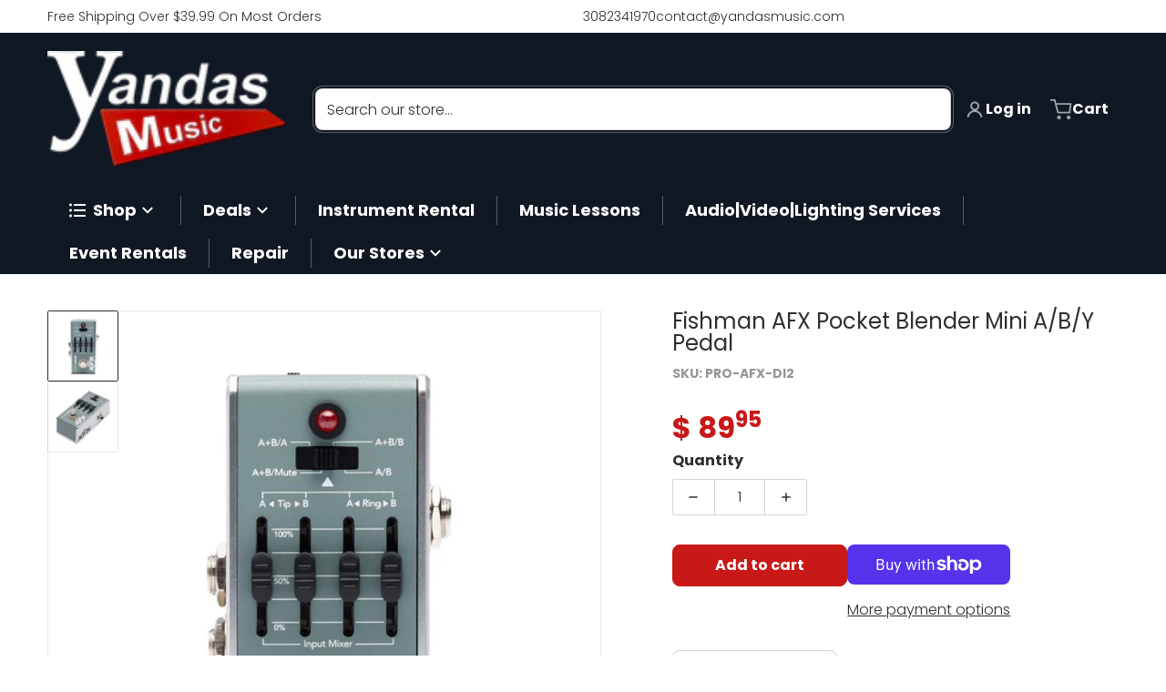

--- FILE ---
content_type: text/html; charset=utf-8
request_url: https://www.yandasmusic.com/collections/fishman/products/fishman-afx-pocket-blender-mini-a-b-y-pedal-pro-afx-di2
body_size: 66263
content:
<!doctype html>
<html
    class="no-js"
    lang="en"
    
>
    <head>
 
<meta charset="utf-8">
        <meta http-equiv="X-UA-Compatible" content="IE=edge">
        <meta name="viewport" content="width=device-width,initial-scale=1">
        <meta name="theme-color" content="">
        <link rel="canonical" href="https://www.yandasmusic.com/products/fishman-afx-pocket-blender-mini-a-b-y-pedal-pro-afx-di2">
        <link rel="preconnect" href="https://cdn.shopify.com" crossorigin>

        <link rel="icon" type="image/png" href="//www.yandasmusic.com/cdn/shop/files/favicon2.png?v=1715005888&width=32">

<link rel="preconnect" href="https://fonts.shopifycdn.com" crossorigin><link rel="preload" as="font" href="//www.yandasmusic.com/cdn/fonts/poppins/poppins_n3.05f58335c3209cce17da4f1f1ab324ebe2982441.woff2" type="font/woff2" crossorigin><link
                rel="preload"
                as="font"
                href="//www.yandasmusic.com/cdn/fonts/poppins/poppins_n4.0ba78fa5af9b0e1a374041b3ceaadf0a43b41362.woff2"
                type="font/woff2"
                crossorigin
            ><link
                rel="preload"
                as="font"
                href="//www.yandasmusic.com/cdn/fonts/open_sans/opensans_n4.c32e4d4eca5273f6d4ee95ddf54b5bbb75fc9b61.woff2"
                type="font/woff2"
                crossorigin
            ><title>Fishman AFX Pocket Blender Mini A/B/Y Pedal | Shop Yandas Music</title>

        
            <meta name="description" content="The Fishman AFX Pocket Blender Mini A/B/Y Pedal is designed for versatility. This pedal features a level-adjustable A/B output, a built-in DI output with ground-lift, a boost pedal, a Y-splitter and a two-channel mixer. It&#39;s a powerful audio tool for switching between two instruments, controlling your sound levels, and">
        

        

<meta property="og:site_name" content="Yandas Music">
<meta property="og:url" content="https://www.yandasmusic.com/products/fishman-afx-pocket-blender-mini-a-b-y-pedal-pro-afx-di2">
<meta property="og:title" content="Fishman AFX Pocket Blender Mini A/B/Y Pedal | Shop Yandas Music">
<meta property="og:type" content="product">
<meta property="og:description" content="The Fishman AFX Pocket Blender Mini A/B/Y Pedal is designed for versatility. This pedal features a level-adjustable A/B output, a built-in DI output with ground-lift, a boost pedal, a Y-splitter and a two-channel mixer. It&#39;s a powerful audio tool for switching between two instruments, controlling your sound levels, and"><meta property="og:image" content="http://www.yandasmusic.com/cdn/shop/files/PRO-AFX-DI2_AFX_Pocket_Blender_Mini_ABY_Plus_DI_Face_32768.jpg?v=1697577554">
    <meta property="og:image:secure_url" content="https://www.yandasmusic.com/cdn/shop/files/PRO-AFX-DI2_AFX_Pocket_Blender_Mini_ABY_Plus_DI_Face_32768.jpg?v=1697577554">
    <meta property="og:image:width" content="1200">
    <meta property="og:image:height" content="1200"><meta property="og:price:amount" content="89.95">
    <meta property="og:price:currency" content="USD"><meta name="twitter:card" content="summary_large_image">
<meta name="twitter:title" content="Fishman AFX Pocket Blender Mini A/B/Y Pedal | Shop Yandas Music">
<meta name="twitter:description" content="The Fishman AFX Pocket Blender Mini A/B/Y Pedal is designed for versatility. This pedal features a level-adjustable A/B output, a built-in DI output with ground-lift, a boost pedal, a Y-splitter and a two-channel mixer. It&#39;s a powerful audio tool for switching between two instruments, controlling your sound levels, and">


        <script>window.performance && window.performance.mark && window.performance.mark('shopify.content_for_header.start');</script><meta name="facebook-domain-verification" content="hfnkoe2hi4tak7w68lb1wqjb7zxrw8">
<meta name="google-site-verification" content="N383m3ywYNF5EmZIBwD1OlTnbKhYqerXuMxS7H38eQU">
<meta name="google-site-verification" content="ZoKuVTEotFSm3jwlt-xaKXWRyqkwelJ5trEe30Q5gcY">
<meta name="google-site-verification" content="WcEWoxtEhOuS7JuKjap4EsdM9wkNAVbi8fS1rijqccc">
<meta id="shopify-digital-wallet" name="shopify-digital-wallet" content="/8102125/digital_wallets/dialog">
<meta name="shopify-checkout-api-token" content="53d341abb4aabff90ab6497f5a596f03">
<meta id="in-context-paypal-metadata" data-shop-id="8102125" data-venmo-supported="false" data-environment="production" data-locale="en_US" data-paypal-v4="true" data-currency="USD">
<link rel="alternate" type="application/json+oembed" href="https://www.yandasmusic.com/products/fishman-afx-pocket-blender-mini-a-b-y-pedal-pro-afx-di2.oembed">
<script async="async" src="/checkouts/internal/preloads.js?locale=en-US"></script>
<link rel="preconnect" href="https://shop.app" crossorigin="anonymous">
<script async="async" src="https://shop.app/checkouts/internal/preloads.js?locale=en-US&shop_id=8102125" crossorigin="anonymous"></script>
<script id="apple-pay-shop-capabilities" type="application/json">{"shopId":8102125,"countryCode":"US","currencyCode":"USD","merchantCapabilities":["supports3DS"],"merchantId":"gid:\/\/shopify\/Shop\/8102125","merchantName":"Yandas Music","requiredBillingContactFields":["postalAddress","email","phone"],"requiredShippingContactFields":["postalAddress","email","phone"],"shippingType":"shipping","supportedNetworks":["visa","masterCard","amex","discover","elo","jcb"],"total":{"type":"pending","label":"Yandas Music","amount":"1.00"},"shopifyPaymentsEnabled":true,"supportsSubscriptions":true}</script>
<script id="shopify-features" type="application/json">{"accessToken":"53d341abb4aabff90ab6497f5a596f03","betas":["rich-media-storefront-analytics"],"domain":"www.yandasmusic.com","predictiveSearch":true,"shopId":8102125,"locale":"en"}</script>
<script>var Shopify = Shopify || {};
Shopify.shop = "ts8276eb.myshopify.com";
Shopify.locale = "en";
Shopify.currency = {"active":"USD","rate":"1.0"};
Shopify.country = "US";
Shopify.theme = {"name":"Updated copy of Charge 2025 (12\/12\/2025)","id":175281832129,"schema_name":"Charge","schema_version":"3.6.0","theme_store_id":2063,"role":"main"};
Shopify.theme.handle = "null";
Shopify.theme.style = {"id":null,"handle":null};
Shopify.cdnHost = "www.yandasmusic.com/cdn";
Shopify.routes = Shopify.routes || {};
Shopify.routes.root = "/";</script>
<script type="module">!function(o){(o.Shopify=o.Shopify||{}).modules=!0}(window);</script>
<script>!function(o){function n(){var o=[];function n(){o.push(Array.prototype.slice.apply(arguments))}return n.q=o,n}var t=o.Shopify=o.Shopify||{};t.loadFeatures=n(),t.autoloadFeatures=n()}(window);</script>
<script>
  window.ShopifyPay = window.ShopifyPay || {};
  window.ShopifyPay.apiHost = "shop.app\/pay";
  window.ShopifyPay.redirectState = null;
</script>
<script id="shop-js-analytics" type="application/json">{"pageType":"product"}</script>
<script defer="defer" async type="module" src="//www.yandasmusic.com/cdn/shopifycloud/shop-js/modules/v2/client.init-shop-cart-sync_DtuiiIyl.en.esm.js"></script>
<script defer="defer" async type="module" src="//www.yandasmusic.com/cdn/shopifycloud/shop-js/modules/v2/chunk.common_CUHEfi5Q.esm.js"></script>
<script type="module">
  await import("//www.yandasmusic.com/cdn/shopifycloud/shop-js/modules/v2/client.init-shop-cart-sync_DtuiiIyl.en.esm.js");
await import("//www.yandasmusic.com/cdn/shopifycloud/shop-js/modules/v2/chunk.common_CUHEfi5Q.esm.js");

  window.Shopify.SignInWithShop?.initShopCartSync?.({"fedCMEnabled":true,"windoidEnabled":true});

</script>
<script defer="defer" async type="module" src="//www.yandasmusic.com/cdn/shopifycloud/shop-js/modules/v2/client.payment-terms_CAtGlQYS.en.esm.js"></script>
<script defer="defer" async type="module" src="//www.yandasmusic.com/cdn/shopifycloud/shop-js/modules/v2/chunk.common_CUHEfi5Q.esm.js"></script>
<script defer="defer" async type="module" src="//www.yandasmusic.com/cdn/shopifycloud/shop-js/modules/v2/chunk.modal_BewljZkx.esm.js"></script>
<script type="module">
  await import("//www.yandasmusic.com/cdn/shopifycloud/shop-js/modules/v2/client.payment-terms_CAtGlQYS.en.esm.js");
await import("//www.yandasmusic.com/cdn/shopifycloud/shop-js/modules/v2/chunk.common_CUHEfi5Q.esm.js");
await import("//www.yandasmusic.com/cdn/shopifycloud/shop-js/modules/v2/chunk.modal_BewljZkx.esm.js");

  
</script>
<script>
  window.Shopify = window.Shopify || {};
  if (!window.Shopify.featureAssets) window.Shopify.featureAssets = {};
  window.Shopify.featureAssets['shop-js'] = {"shop-cart-sync":["modules/v2/client.shop-cart-sync_DFoTY42P.en.esm.js","modules/v2/chunk.common_CUHEfi5Q.esm.js"],"init-fed-cm":["modules/v2/client.init-fed-cm_D2UNy1i2.en.esm.js","modules/v2/chunk.common_CUHEfi5Q.esm.js"],"init-shop-email-lookup-coordinator":["modules/v2/client.init-shop-email-lookup-coordinator_BQEe2rDt.en.esm.js","modules/v2/chunk.common_CUHEfi5Q.esm.js"],"shop-cash-offers":["modules/v2/client.shop-cash-offers_3CTtReFF.en.esm.js","modules/v2/chunk.common_CUHEfi5Q.esm.js","modules/v2/chunk.modal_BewljZkx.esm.js"],"shop-button":["modules/v2/client.shop-button_C6oxCjDL.en.esm.js","modules/v2/chunk.common_CUHEfi5Q.esm.js"],"init-windoid":["modules/v2/client.init-windoid_5pix8xhK.en.esm.js","modules/v2/chunk.common_CUHEfi5Q.esm.js"],"avatar":["modules/v2/client.avatar_BTnouDA3.en.esm.js"],"init-shop-cart-sync":["modules/v2/client.init-shop-cart-sync_DtuiiIyl.en.esm.js","modules/v2/chunk.common_CUHEfi5Q.esm.js"],"shop-toast-manager":["modules/v2/client.shop-toast-manager_BYv_8cH1.en.esm.js","modules/v2/chunk.common_CUHEfi5Q.esm.js"],"pay-button":["modules/v2/client.pay-button_FnF9EIkY.en.esm.js","modules/v2/chunk.common_CUHEfi5Q.esm.js"],"shop-login-button":["modules/v2/client.shop-login-button_CH1KUpOf.en.esm.js","modules/v2/chunk.common_CUHEfi5Q.esm.js","modules/v2/chunk.modal_BewljZkx.esm.js"],"init-customer-accounts-sign-up":["modules/v2/client.init-customer-accounts-sign-up_aj7QGgYS.en.esm.js","modules/v2/client.shop-login-button_CH1KUpOf.en.esm.js","modules/v2/chunk.common_CUHEfi5Q.esm.js","modules/v2/chunk.modal_BewljZkx.esm.js"],"init-shop-for-new-customer-accounts":["modules/v2/client.init-shop-for-new-customer-accounts_NbnYRf_7.en.esm.js","modules/v2/client.shop-login-button_CH1KUpOf.en.esm.js","modules/v2/chunk.common_CUHEfi5Q.esm.js","modules/v2/chunk.modal_BewljZkx.esm.js"],"init-customer-accounts":["modules/v2/client.init-customer-accounts_ppedhqCH.en.esm.js","modules/v2/client.shop-login-button_CH1KUpOf.en.esm.js","modules/v2/chunk.common_CUHEfi5Q.esm.js","modules/v2/chunk.modal_BewljZkx.esm.js"],"shop-follow-button":["modules/v2/client.shop-follow-button_CMIBBa6u.en.esm.js","modules/v2/chunk.common_CUHEfi5Q.esm.js","modules/v2/chunk.modal_BewljZkx.esm.js"],"lead-capture":["modules/v2/client.lead-capture_But0hIyf.en.esm.js","modules/v2/chunk.common_CUHEfi5Q.esm.js","modules/v2/chunk.modal_BewljZkx.esm.js"],"checkout-modal":["modules/v2/client.checkout-modal_BBxc70dQ.en.esm.js","modules/v2/chunk.common_CUHEfi5Q.esm.js","modules/v2/chunk.modal_BewljZkx.esm.js"],"shop-login":["modules/v2/client.shop-login_hM3Q17Kl.en.esm.js","modules/v2/chunk.common_CUHEfi5Q.esm.js","modules/v2/chunk.modal_BewljZkx.esm.js"],"payment-terms":["modules/v2/client.payment-terms_CAtGlQYS.en.esm.js","modules/v2/chunk.common_CUHEfi5Q.esm.js","modules/v2/chunk.modal_BewljZkx.esm.js"]};
</script>
<script>(function() {
  var isLoaded = false;
  function asyncLoad() {
    if (isLoaded) return;
    isLoaded = true;
    var urls = ["https:\/\/chimpstatic.com\/mcjs-connected\/js\/users\/7ee36c98f859957868461ce65\/84fc6073ed08a191053ec0eca.js?shop=ts8276eb.myshopify.com","https:\/\/cdn.shopify.com\/s\/files\/1\/0810\/2125\/t\/60\/assets\/affirmShopify.js?v=1658945984\u0026shop=ts8276eb.myshopify.com","https:\/\/loox.io\/widget\/Vkgb7gzQ_T\/loox.1671045376276.js?shop=ts8276eb.myshopify.com"];
    for (var i = 0; i < urls.length; i++) {
      var s = document.createElement('script');
      s.type = 'text/javascript';
      s.async = true;
      s.src = urls[i];
      var x = document.getElementsByTagName('script')[0];
      x.parentNode.insertBefore(s, x);
    }
  };
  if(window.attachEvent) {
    window.attachEvent('onload', asyncLoad);
  } else {
    window.addEventListener('load', asyncLoad, false);
  }
})();</script>
<script id="__st">var __st={"a":8102125,"offset":-21600,"reqid":"0084dbe9-c53e-4592-ad1d-a59e52635fa4-1767488897","pageurl":"www.yandasmusic.com\/collections\/fishman\/products\/fishman-afx-pocket-blender-mini-a-b-y-pedal-pro-afx-di2","u":"8ef0555ebdd8","p":"product","rtyp":"product","rid":7625448227009};</script>
<script>window.ShopifyPaypalV4VisibilityTracking = true;</script>
<script id="captcha-bootstrap">!function(){'use strict';const t='contact',e='account',n='new_comment',o=[[t,t],['blogs',n],['comments',n],[t,'customer']],c=[[e,'customer_login'],[e,'guest_login'],[e,'recover_customer_password'],[e,'create_customer']],r=t=>t.map((([t,e])=>`form[action*='/${t}']:not([data-nocaptcha='true']) input[name='form_type'][value='${e}']`)).join(','),a=t=>()=>t?[...document.querySelectorAll(t)].map((t=>t.form)):[];function s(){const t=[...o],e=r(t);return a(e)}const i='password',u='form_key',d=['recaptcha-v3-token','g-recaptcha-response','h-captcha-response',i],f=()=>{try{return window.sessionStorage}catch{return}},m='__shopify_v',_=t=>t.elements[u];function p(t,e,n=!1){try{const o=window.sessionStorage,c=JSON.parse(o.getItem(e)),{data:r}=function(t){const{data:e,action:n}=t;return t[m]||n?{data:e,action:n}:{data:t,action:n}}(c);for(const[e,n]of Object.entries(r))t.elements[e]&&(t.elements[e].value=n);n&&o.removeItem(e)}catch(o){console.error('form repopulation failed',{error:o})}}const l='form_type',E='cptcha';function T(t){t.dataset[E]=!0}const w=window,h=w.document,L='Shopify',v='ce_forms',y='captcha';let A=!1;((t,e)=>{const n=(g='f06e6c50-85a8-45c8-87d0-21a2b65856fe',I='https://cdn.shopify.com/shopifycloud/storefront-forms-hcaptcha/ce_storefront_forms_captcha_hcaptcha.v1.5.2.iife.js',D={infoText:'Protected by hCaptcha',privacyText:'Privacy',termsText:'Terms'},(t,e,n)=>{const o=w[L][v],c=o.bindForm;if(c)return c(t,g,e,D).then(n);var r;o.q.push([[t,g,e,D],n]),r=I,A||(h.body.append(Object.assign(h.createElement('script'),{id:'captcha-provider',async:!0,src:r})),A=!0)});var g,I,D;w[L]=w[L]||{},w[L][v]=w[L][v]||{},w[L][v].q=[],w[L][y]=w[L][y]||{},w[L][y].protect=function(t,e){n(t,void 0,e),T(t)},Object.freeze(w[L][y]),function(t,e,n,w,h,L){const[v,y,A,g]=function(t,e,n){const i=e?o:[],u=t?c:[],d=[...i,...u],f=r(d),m=r(i),_=r(d.filter((([t,e])=>n.includes(e))));return[a(f),a(m),a(_),s()]}(w,h,L),I=t=>{const e=t.target;return e instanceof HTMLFormElement?e:e&&e.form},D=t=>v().includes(t);t.addEventListener('submit',(t=>{const e=I(t);if(!e)return;const n=D(e)&&!e.dataset.hcaptchaBound&&!e.dataset.recaptchaBound,o=_(e),c=g().includes(e)&&(!o||!o.value);(n||c)&&t.preventDefault(),c&&!n&&(function(t){try{if(!f())return;!function(t){const e=f();if(!e)return;const n=_(t);if(!n)return;const o=n.value;o&&e.removeItem(o)}(t);const e=Array.from(Array(32),(()=>Math.random().toString(36)[2])).join('');!function(t,e){_(t)||t.append(Object.assign(document.createElement('input'),{type:'hidden',name:u})),t.elements[u].value=e}(t,e),function(t,e){const n=f();if(!n)return;const o=[...t.querySelectorAll(`input[type='${i}']`)].map((({name:t})=>t)),c=[...d,...o],r={};for(const[a,s]of new FormData(t).entries())c.includes(a)||(r[a]=s);n.setItem(e,JSON.stringify({[m]:1,action:t.action,data:r}))}(t,e)}catch(e){console.error('failed to persist form',e)}}(e),e.submit())}));const S=(t,e)=>{t&&!t.dataset[E]&&(n(t,e.some((e=>e===t))),T(t))};for(const o of['focusin','change'])t.addEventListener(o,(t=>{const e=I(t);D(e)&&S(e,y())}));const B=e.get('form_key'),M=e.get(l),P=B&&M;t.addEventListener('DOMContentLoaded',(()=>{const t=y();if(P)for(const e of t)e.elements[l].value===M&&p(e,B);[...new Set([...A(),...v().filter((t=>'true'===t.dataset.shopifyCaptcha))])].forEach((e=>S(e,t)))}))}(h,new URLSearchParams(w.location.search),n,t,e,['guest_login'])})(!0,!0)}();</script>
<script integrity="sha256-4kQ18oKyAcykRKYeNunJcIwy7WH5gtpwJnB7kiuLZ1E=" data-source-attribution="shopify.loadfeatures" defer="defer" src="//www.yandasmusic.com/cdn/shopifycloud/storefront/assets/storefront/load_feature-a0a9edcb.js" crossorigin="anonymous"></script>
<script crossorigin="anonymous" defer="defer" src="//www.yandasmusic.com/cdn/shopifycloud/storefront/assets/shopify_pay/storefront-65b4c6d7.js?v=20250812"></script>
<script data-source-attribution="shopify.dynamic_checkout.dynamic.init">var Shopify=Shopify||{};Shopify.PaymentButton=Shopify.PaymentButton||{isStorefrontPortableWallets:!0,init:function(){window.Shopify.PaymentButton.init=function(){};var t=document.createElement("script");t.src="https://www.yandasmusic.com/cdn/shopifycloud/portable-wallets/latest/portable-wallets.en.js",t.type="module",document.head.appendChild(t)}};
</script>
<script data-source-attribution="shopify.dynamic_checkout.buyer_consent">
  function portableWalletsHideBuyerConsent(e){var t=document.getElementById("shopify-buyer-consent"),n=document.getElementById("shopify-subscription-policy-button");t&&n&&(t.classList.add("hidden"),t.setAttribute("aria-hidden","true"),n.removeEventListener("click",e))}function portableWalletsShowBuyerConsent(e){var t=document.getElementById("shopify-buyer-consent"),n=document.getElementById("shopify-subscription-policy-button");t&&n&&(t.classList.remove("hidden"),t.removeAttribute("aria-hidden"),n.addEventListener("click",e))}window.Shopify?.PaymentButton&&(window.Shopify.PaymentButton.hideBuyerConsent=portableWalletsHideBuyerConsent,window.Shopify.PaymentButton.showBuyerConsent=portableWalletsShowBuyerConsent);
</script>
<script>
  function portableWalletsCleanup(e){e&&e.src&&console.error("Failed to load portable wallets script "+e.src);var t=document.querySelectorAll("shopify-accelerated-checkout .shopify-payment-button__skeleton, shopify-accelerated-checkout-cart .wallet-cart-button__skeleton"),e=document.getElementById("shopify-buyer-consent");for(let e=0;e<t.length;e++)t[e].remove();e&&e.remove()}function portableWalletsNotLoadedAsModule(e){e instanceof ErrorEvent&&"string"==typeof e.message&&e.message.includes("import.meta")&&"string"==typeof e.filename&&e.filename.includes("portable-wallets")&&(window.removeEventListener("error",portableWalletsNotLoadedAsModule),window.Shopify.PaymentButton.failedToLoad=e,"loading"===document.readyState?document.addEventListener("DOMContentLoaded",window.Shopify.PaymentButton.init):window.Shopify.PaymentButton.init())}window.addEventListener("error",portableWalletsNotLoadedAsModule);
</script>

<script type="module" src="https://www.yandasmusic.com/cdn/shopifycloud/portable-wallets/latest/portable-wallets.en.js" onError="portableWalletsCleanup(this)" crossorigin="anonymous"></script>
<script nomodule>
  document.addEventListener("DOMContentLoaded", portableWalletsCleanup);
</script>

<link id="shopify-accelerated-checkout-styles" rel="stylesheet" media="screen" href="https://www.yandasmusic.com/cdn/shopifycloud/portable-wallets/latest/accelerated-checkout-backwards-compat.css" crossorigin="anonymous">
<style id="shopify-accelerated-checkout-cart">
        #shopify-buyer-consent {
  margin-top: 1em;
  display: inline-block;
  width: 100%;
}

#shopify-buyer-consent.hidden {
  display: none;
}

#shopify-subscription-policy-button {
  background: none;
  border: none;
  padding: 0;
  text-decoration: underline;
  font-size: inherit;
  cursor: pointer;
}

#shopify-subscription-policy-button::before {
  box-shadow: none;
}

      </style>

<script>window.performance && window.performance.mark && window.performance.mark('shopify.content_for_header.end');</script>
        

<style data-shopify>
    @font-face {
  font-family: Poppins;
  font-weight: 300;
  font-style: normal;
  font-display: swap;
  src: url("//www.yandasmusic.com/cdn/fonts/poppins/poppins_n3.05f58335c3209cce17da4f1f1ab324ebe2982441.woff2") format("woff2"),
       url("//www.yandasmusic.com/cdn/fonts/poppins/poppins_n3.6971368e1f131d2c8ff8e3a44a36b577fdda3ff5.woff") format("woff");
}

    @font-face {
  font-family: Poppins;
  font-weight: 700;
  font-style: normal;
  font-display: swap;
  src: url("//www.yandasmusic.com/cdn/fonts/poppins/poppins_n7.56758dcf284489feb014a026f3727f2f20a54626.woff2") format("woff2"),
       url("//www.yandasmusic.com/cdn/fonts/poppins/poppins_n7.f34f55d9b3d3205d2cd6f64955ff4b36f0cfd8da.woff") format("woff");
}

    @font-face {
  font-family: Poppins;
  font-weight: 500;
  font-style: normal;
  font-display: swap;
  src: url("//www.yandasmusic.com/cdn/fonts/poppins/poppins_n5.ad5b4b72b59a00358afc706450c864c3c8323842.woff2") format("woff2"),
       url("//www.yandasmusic.com/cdn/fonts/poppins/poppins_n5.33757fdf985af2d24b32fcd84c9a09224d4b2c39.woff") format("woff");
}

    @font-face {
  font-family: Poppins;
  font-weight: 300;
  font-style: italic;
  font-display: swap;
  src: url("//www.yandasmusic.com/cdn/fonts/poppins/poppins_i3.8536b4423050219f608e17f134fe9ea3b01ed890.woff2") format("woff2"),
       url("//www.yandasmusic.com/cdn/fonts/poppins/poppins_i3.0f4433ada196bcabf726ed78f8e37e0995762f7f.woff") format("woff");
}

    @font-face {
  font-family: Poppins;
  font-weight: 700;
  font-style: italic;
  font-display: swap;
  src: url("//www.yandasmusic.com/cdn/fonts/poppins/poppins_i7.42fd71da11e9d101e1e6c7932199f925f9eea42d.woff2") format("woff2"),
       url("//www.yandasmusic.com/cdn/fonts/poppins/poppins_i7.ec8499dbd7616004e21155106d13837fff4cf556.woff") format("woff");
}

    @font-face {
  font-family: Poppins;
  font-weight: 400;
  font-style: normal;
  font-display: swap;
  src: url("//www.yandasmusic.com/cdn/fonts/poppins/poppins_n4.0ba78fa5af9b0e1a374041b3ceaadf0a43b41362.woff2") format("woff2"),
       url("//www.yandasmusic.com/cdn/fonts/poppins/poppins_n4.214741a72ff2596839fc9760ee7a770386cf16ca.woff") format("woff");
}

    :root {
      --font-body-family: Poppins, sans-serif;
      --font-body-style: normal;
      --font-body-weight: 300;

      --font-body-secondary-family: "New York", Iowan Old Style, Apple Garamond, Baskerville, Times New Roman, Droid Serif, Times, Source Serif Pro, serif, Apple Color Emoji, Segoe UI Emoji, Segoe UI Symbol;
      --font-body-secondary-style: normal;
      --font-body-secondary-weight: 400;


      --font-heading-family: Poppins, sans-serif;
      --font-heading-style: normal;
      --font-heading-weight: 400;
      --font-heading-size: 34;

      --font-navigation-family: "Open Sans", sans-serif;
      --font-navigation-style: normal;
      --font-navigation-weight: 400;

      --color-base-text: #2e2e2e;
      --color-base-text-rgb: 46, 46, 46;
      --color-base-background-1: #ffffff;
      --color-base-background-1-rgb: 255, 255, 255;
      --color-base-background-2: #f4f4f5;
      --color-base-background-2-rgb: 244, 244, 245;
      --color-base-background-gradient: ;
      --color-base-link: #c91818;
      --color-base-link-rgb: 201, 24, 24;
      --color-base-accent_1: #c91818;
      --color-base-accent-1: #c91818;
      --color-base-accent-1-rgb: 201, 24, 24;
      --color-base-accent-1-inverse: #ffffff;
      --color-base-accent-1-inverse-rgb: 255, 255, 255;
      --color-base-accent-2: #1e8060;
      --color-base-accent-2-rgb: 30, 128, 96;
      --color-base-accent-2-inverse: #ffffff;
      --color-base-accent-2-inverse-rgb: 255, 255, 255;

      --color-price-final: #c91818;
      --color-media-button: ;
      --color-grid-item-background: #ffffff;
      --color-message-rgb: 110,113,120;

      --header--text-color: #ffffff;
      --header--text-color-rgb: 255, 255, 255;
      --header--background-color: #101824;
    }

    html {
      box-sizing: border-box;
      height: 100%;
    }

    .shopify-section .dynamic-page-width {
      max-width: 1200px;
      margin: 0 auto;
      padding-left: .75rem;
      padding-right: .75rem;
    }

    .shopify-section .full--width {
      max-width: 100%;
      padding-left: .75rem;
      padding-right: .75rem;
    }

    .shopify-section .full--width__no-paddings {
      max-width: 100%;
    }
</style>

        <style data-shopify>
    

    #MainContent .lighter {
      font-weight: 400;
    }

    .btn-with-no-label {
      min-width: 0 !important;
    }

    .heading .link {
      width: 100%;
      max-width: max-content;
    }
    /* RTL */
    
    .footer-contacts__image-title {
      left: 1rem;
    }

    .footer-contacts__address .address-item {
      padding: 0 0 0 2rem;
    }

    @media only screen and (max-width: 989px) {
      .slider--mobile,
      .slider--tablet {
        overflow: hidden;
      }
    }

    .grid-item {
      flex-shrink: 0;
    }

    .grid-item .item-image {
      position: relative;
      width: 100%;
    }

    .grid-item .item-vendor {
      color: var(--color-foreground-70);
      font-size: calc(1rem - 1px);
      margin: 0 0 .25rem;
      word-break: break-all;
    }
    
    .grid-item .item-title {
      display: -webkit-box;
      overflow: hidden;
      -webkit-box-orient: vertical;
      -webkit-line-clamp: 3;
      word-break: break-word;
    }

    .item-actions-wrapper button:not(.quantity__button) {
      padding: .25rem .5rem;
      max-width: 100%;
    }

    .item-actions-wrapper button span {
      overflow: hidden;
      text-overflow: ellipsis;
      white-space: nowrap;
    }

    :is(select-color-variants) {
      display: flex;
      width: 100%;
      align-items: center;
    }

    .collection-toolbar-top .sorting :is(.collection-filters__field) {
      display: flex;
      align-items: center;
      margin: 0 -.25rem 0 0;
    }

    .footer-contacts__address i {
      height: 1.5rem;
      position: absolute;
      margin: .5rem 0 0 -3rem;
      padding: 0;
      width: 1.5rem;
    }

    .footer-inner {
      display: flex;
      gap: 1rem;
      margin: 0 auto;
      max-width: 1280px;
      padding: 1.5rem 1rem;
    }

    .footer-inner[data-children-count] {
      display: grid;
    }

    :is(.slider-buttons__container) {
      display: none;
    }

    :where(slider-component :is(.slider-buttons__container)) {
      position: relative;
    }

    :where(slider-component :is(.slider-buttons)) {
      position: absolute;
      top: 0;
      bottom: 0;
      z-index: 10;
    }

    .slider-buttons :is(.slider-button) {
      min-width: auto;
      padding: .25rem;
      margin: .25rem;
    }

    .slider-button :is(.icon) {
      --slider-icon-width: 1.5rem;
      width: var(--slider-icon-width);
      height: var(--slider-icon-width);
      padding: .25rem;
    }

    .slider-button--next .icon {
      transform: rotate(-90deg);
    }

    .slider-button--prev .icon {
      transform: rotate(90deg);
    }
    /* heading styles */
    .highlight-last-word {
      color: currentColor;
    }

    @media only screen and (max-width: 989px) {
      [data-mode="grid"] .item-actions-wrapper {
        padding-top: .75rem;
        border-top: 1px solid var(--color-foreground-10);
      }
      .swatch-attribute-options .swatch-option_more {
        display: flex;
        align-items: center;
      }
    }

    @media only screen and (min-width: 990px) {
     .footer-contacts__address i {
        border-radius: 100%;
        width: 2.75rem;
        height: 2.75rem;
        margin: .5rem 0 0 -3.5rem;
        padding: .5rem;
      }

      [data-theme-preset]:not([data-theme-preset="metalware"]) .footer-contacts__address i {
        background: rgba(var(--footer-contacts--foreground-color), .1);
      }
    }

    :is(.page-scroll-up) svg {
      width: 1.5rem;
      height: 1.5rem;
    }
    /* control buttons paddings */
    [type=button],
    [type=reset],
    [type=submit],
    button,
    .button,
    .shopify-challenge__button {
      padding: 0.5rem 0.8rem;
    }

    /* RTL */
    

    cart-sidebar {
      right: 0;
      --tw-translate-x: 100%;
      transform: translateX(var(--tw-translate-x));
    }

    header cart-sidebar {
      transform-origin: -1.5rem -1.5rem;
    }

    header.header cart-sidebar:after {
      right: 1.5rem;
    }

    slider-component .slider-buttons {
      right: 0;
      height: fit-content;
    }
    
</style>

        
<style data-shopify>
    :is(.badge-onsale.none),
    :is(.badge-soldout.none) {
      display: none;
    }

    .grid-item :is(.badge-onsale__icon svg) {
      width: .75rem;
      margin-right: .35rem;
    }

    .grid-item :is(.badge-onsale__label) {
      display: flex;
    }
</style>

        <style data-shopify>
    /* DEFAULT (CHARGE) THEME */.swatch-attribute-options,
    [data-mode="grid"] .grid-item .item-price,
    [data-mode="grid"] select-color-variants {
      justify-content: center;
    }

    .footer-contacts__image-title {
      position: absolute;
      top: 0;
    }
    /* Product card->Enable hover effect */@media only screen and (min-width: 990px) {
      [data-mode="grid"] .swatch-attribute-options .swatch-option_more,
      [data-mode="grid"] .swatch-attribute-options:hover .swatch-option_more,
      [data-mode="grid"] .swatch-attribute-options input[type=radio] + label {
        display: none;
      }
    }.footer-contacts i {
      color: rgba(var(--footer-contacts--foreground-color-rgb),.75);
    }
    @media only screen and (min-width: 990px) {
      footer .footer-contacts {
        padding: 2rem 0 0;
      }
    }
    </style>

        

<style data-shopify>
    .loading-overlay {
        background-color: rgba(var(--color-base-background-1-rgb), 0.6);
        position: absolute;
        inset: 0px;
        z-index: 40;
    }

    .path {
        stroke-dasharray: 280;
        stroke-dashoffset: 0;
        transform-origin: center;
        stroke: currentColor;
        animation: dash 1.4s ease-in-out infinite;
    }

    .loading-overlay__spinner,
    .spiner {
      position: absolute;
      top: 50%;
      left: 50%;
      width: 3rem;
      height: 3rem;
      transform: translate(-50%,-50%);
    }

    .grid-item .spinner_default {
        width: 2rem;
        height: 2rem;
    }
    
    .grid-item .loading-overlay {
        background: transparent;
    }

    /* loader spinner_default */
    @keyframes rotator {
        0% {transform: rotate(0);}
        100% {transform: rotate(270deg);}
    }

    @keyframes dash {
        0% {
            stroke-dashoffset: 280;
        }
        50% {
            stroke-dashoffset: 75;
            transform: rotate(135deg);
        }
        100% {
            stroke-dashoffset: 280;
            transform: rotate(450deg);
        }
    }

    /* loader loading-bars */
    .loading-bars .bar {
        animation: loadingBars 0.5s cubic-bezier(0, 0.5, 0.5, 1) infinite alternate;
    }

    .loading-bars .bar-1 {
        animation-delay: -0.4s;
    }

    .loading-bars .bar-2 {
        animation-delay: -0.3s;
    }

    .loading-bars .bar-3 {
        animation-delay: -0.2s;
    }

    .loading-bars .bar-4 {
        animation-delay: -0.1s;
    }

    .loading-bars .bar-5 {
        animation-delay: 0s;
    }

    @keyframes loadingBars {
        0% {
            height: 15px;
            y: 50px;
        }
        100% {
            height: 50px;
            y: 30px;
        }
    }

    /* loader dual_ball */
    .dual-ball-loader .ball {
        animation: moveBall 1s ease-in-out infinite;
    }

    .dual-ball-loader .ball-1 {
        animation-delay: -0.5s;
    }

    .dual-ball-loader .ball-2 {
        animation-delay: 0s;
    }

    .dual-ball-loader .ball-3 {
        animation-delay: -0.5s;
        position: absolute;
        fill-opacity: 0;
        animation-name: moveBall, fadeBall;
        animation-duration: 1s, 1s;
        animation-iteration-count: infinite, infinite;
    }

    @keyframes moveBall {
        0% {cx: 30px;}
        50% {cx: 60px;}
        100% {cx: 30px;}
    }

    @keyframes fadeBall {
        0%, 49.9% {fill-opacity: 0;}
        50%, 100% {fill-opacity: 1;}
    }

    /* loader double_ring*/
    .rotating-rings .ring {
        transform-origin: 50px 50px;
        animation: rotateRing 1s linear infinite;
    }

    .rotating-rings .outer-ring {
        animation-direction: normal;
    }

    .rotating-rings .inner-ring {
        animation-direction: reverse;
    }

    @keyframes rotateRing {
        0% {transform: rotate(0deg);}
        100% {transform: rotate(360deg);}
    }

    /* loader spinner_balls */
    /*.spinner-ball {
        fill: currentColor;
        animation: scaleAnimation 1s infinite ease-in-out, opacityAnimation 1s infinite ease-in-out;
    }

    @keyframes scaleAnimation {
        0% { transform: scale(1.5); }
        100% { transform: scale(1); }
    }

    @keyframes opacityAnimation {
        0% { fill-opacity: 1; }
        100% { fill-opacity: 0; }
    }

    .spinner-ball[data-index="0"] { animation-delay: -0.875s; }
    .spinner-ball[data-index="1"] { animation-delay: -0.75s; }
    .spinner-ball[data-index="2"] { animation-delay: -0.625s; }
    .spinner-ball[data-index="3"] { animation-delay: -0.5s; }
    .spinner-ball[data-index="4"] { animation-delay: -0.375s; }
    .spinner-ball[data-index="5"] { animation-delay: -0.25s; }
    .spinner-ball[data-index="6"] { animation-delay: -0.125s; }
    .spinner-ball[data-index="7"] { animation-delay: 0s; }*/

    /* loader blinking_grid */
    /*.blinking-grid .square {
        fill: #E13124;
        animation: squareBlink 1s infinite steps(1);
    }

    @keyframes squareBlink {
        0%, 100% { fill: #000000; }
        12.5% { fill: #E13124; }
    }*/

    /* Delay classes for each square */
    /*.blinking-grid .square.delay-0 { animation-delay: 0s; }
    .blinking-grid .square.delay-1 { animation-delay: 0.125s; }
    .blinking-grid .square.delay-2 { animation-delay: 0.25s; }
    .blinking-grid .square.delay-3 { animation-delay: 0.375s; }
    .blinking-grid .square.delay-4 { animation-delay: 0.5s; }
    .blinking-grid .square.delay-5 { animation-delay: 0.625s; }
    .blinking-grid .square.delay-6 { animation-delay: 0.75s; }
    .blinking-grid .square.delay-7 { animation-delay: 0.875s; }*/


    /*  loader bouncing_squares */
    /*.bouncing-squares rect {
        animation: bounceSquares 2s cubic-bezier(0.5, 0, 0.5, 1) infinite;
    }

    .bouncing-squares rect:nth-child(1) { animation-delay: -0.4s; }
    .bouncing-squares rect:nth-child(2) { animation-delay: -0.2s; }
    .bouncing-squares rect:nth-child(3) { animation-delay: 0s; }

    @keyframes bounceSquares {
        0%, 100% { y: 50px; }
        50% { y: 120px; }
    }*/
</style>

        
            
<style data-shopify>
    :is(.jdgm-rev-widg__title) {
      display: none;
    }
    .grid-item :is(.jdgm-preview-badge) {
      font-size: calc(1rem - 2px);
    }

    .grid-item .jdgm-preview-badge > div {
      margin: .5rem 0 0;
      white-space: nowrap;
      overflow: hidden;
      text-overflow: ellipsis;
    }

    .grid-item :is(.jdgm-prev-badge__text) {
      font-weight: 600;
    }

    .grid-item :is(.jdgm-prev-badge[data-number-of-reviews="0"]) {
      display: none !important;
    }
    

    @media only screen and (max-width: 989px) {
      .grid-item .judgeme-product-reviews-badge .jdgm-widget.jdgm-widget {
        float: left;
      }
    }

    @media only screen and (min-width: 767px) {
      :is(.tab-judgeme-reviews .jdgm-widget .jdgm-row-stars) {
        justify-content: unset !important;
      }
    }

    @media only screen and (min-width: 990px) {
      .tab-judgeme-reviews .jdgm-widget:not(.jdgm-review-widget--small,.jdgm-review-widget--medium) :not(.jdgm-histogram-wrapper) > .jdgm-histogram {
        width: 50%;
      }
    }
</style>

        

        <script src="//www.yandasmusic.com/cdn/shop/t/99/assets/global.js?v=173508220910740152641765578076" defer="defer"></script>
        <script src="//www.yandasmusic.com/cdn/shop/t/99/assets/preload-images.js?v=76430106986256614931765578080" async="async"></script>
        <script type="text/javascript">
    let subscribers = {};
    const PUB_SUB_EVENTS = {
      cartUpdate: "cart-update",
      quantityUpdate: "quantity-update",
      variantChange: "variant-change",
      windowResizeX: "window-resize-x",
    };

    function debounce(fn, wait) {
      let t;
      return (...args) => {
          clearTimeout(t);
          t = setTimeout(() => fn.apply(this, args), wait);
      };
    }

    function subscribe(eventName, callback) {
      if (subscribers[eventName] === undefined) subscribers[eventName] = [];

      subscribers[eventName] = [...subscribers[eventName], callback];

      return function unsubscribe() {
          subscribers[eventName] = subscribers[eventName].filter((cb) => {
              return cb !== callback;
          });
      };
    }
    document.documentElement.className = document.documentElement.className.replace('no-js', 'js');

    if (HTMLScriptElement.supports && HTMLScriptElement.supports('speculationrules')) {

      const specScript = document.createElement('script');
      specScript.type = 'speculationrules';
      specRules = {
        "prerender": [{
          "where": {
            "or": [
              { "href_matches": "/*" },
              { "href_matches": "/collections*" },
              { "href_matches": "/products*" },
              { "href_matches": "/blogs*" },
              { "href_matches": "/pages*" },
              { "not": { "href_matches": "/logout" }},
              { "not": { "href_matches": "/password" }}
            ]
          }
        }]
      };
      specScript.textContent = JSON.stringify(specRules);

      const scriptTag = document.getElementsByTagName('script')[0];
      scriptTag.parentElement.insertBefore(specScript, scriptTag);
    }
</script>


        <link href="//www.yandasmusic.com/cdn/shop/t/99/assets/styles.css?v=95014392657080997061765578093" rel="stylesheet" type="text/css" media="all" />
        <style data-shopify>
    [type=button],
    [type=reset],
    [type=submit],
    .button,
    button,
    .shopify-payment-button__button [role=button],
    .shopify-challenge__button,
    .cart__dynamic-checkout-buttons div[role=button],
    .page-scroll-up,
    .product-form__buttons button,
    header .cart-sidebar__footer-actions > * {
      border-radius: 0.5rem;
      -webkit-border-radius: 0.5rem;
    }

    [type=text],
    [type=password],
    [type=url],
    [type=tel],
    [type=search],
    .search__input,
    [type=datetime],
    [type=email],
    [type=date],
    textarea,
    form select,
    .form__message,
    .select__select,
    .header__search .field,
    .pagination__item,
    .our-collections.slider li > a .item-title,
    .facet-checkbox:not(.facet-checkbox--disabled) .facet__swatch-option[type=radio] + label::before,
    .facet__swatch-option + label,
    .facet__swatch-option + label > img,
    .compare-icon > svg,
    .compare-checkmark > svg,
    quick-view svg,
    quick-view > button,
    .grid-item .compare-add-button,
    .jdgm-write-rev-link.jdgm-write-rev-link,
    .menu-drawer .localization-form__select,
    bought-together .item-checkbox svg {
      border-radius: 0.5rem ;
      -webkit-border-radius: 0.5rem ;
    }

    .cart__dynamic-checkout-buttons div[role=button] {
      height: 44px !important;
    }

    .header__search .search__button {
      border-radius: 0.5rem;
      -webkit-border-radius: 0.5rem;
    }

    .header__search .search__button:not(.disclosure__button) {
      padding: 0.45rem;
    }

    footer .newsletter-form__field-wrapper button.button,
    .footer-contacts__newsletter button.button {
      padding: 0.35rem;
    }

    footer .newsletter-form__field-wrapper button.button,
    .footer-contacts__newsletter button.button,
    .field__button {
      position: absolute;
      top: .25rem;
      bottom: .25rem;
      right: .25rem;
    }

    .swatch-attribute-options input[type=radio] + label,
    .swatch-option[type=radio]:checked + label:before,
    .swatch-option[type=radio] + label:hover:before,
    variant-radios label,
    variant-radios label :is(.unavailable-swatch__overlay) {
      border-radius: 1.5rem;
      -webkit-border-radius: 1.5rem;
    }
    
    .our-collections.slider li, .our-collections.slider li > a {
      border-radius: 1rem;
      -webkit-border-radius: 1rem;
    }

    .compare-link__title {
        border-radius: 6px 6px 0 0;
    }

    /* Cut elements border */
    
</style>

    <!-- BEGIN app block: shopify://apps/ecomposer-builder/blocks/app-embed/a0fc26e1-7741-4773-8b27-39389b4fb4a0 --><!-- DNS Prefetch & Preconnect -->
<link rel="preconnect" href="https://cdn.ecomposer.app" crossorigin>
<link rel="dns-prefetch" href="https://cdn.ecomposer.app">

<link rel="prefetch" href="https://cdn.ecomposer.app/vendors/css/ecom-swiper@11.css" as="style">
<link rel="prefetch" href="https://cdn.ecomposer.app/vendors/js/ecom-swiper@11.0.5.js" as="script">
<link rel="prefetch" href="https://cdn.ecomposer.app/vendors/js/ecom_modal.js" as="script">

<!-- Global CSS --><!--ECOM-EMBED-->
  <style id="ecom-global-css" class="ecom-global-css">/**ECOM-INSERT-CSS**/.ecom-section > div.core__row--columns{max-width: 1200px;}.ecom-column>div.core__column--wrapper{padding: 20px;}div.core__blocks--body>div.ecom-block.elmspace:not(:first-child){margin-top: 20px;}:root{--ecom-global-colors-primary:#ffffff;--ecom-global-colors-secondary:#ffffff;--ecom-global-colors-text:#ffffff;--ecom-global-colors-accent:#ffffff;--ecom-global-typography-h1-font-weight:600;--ecom-global-typography-h1-font-size:72px;--ecom-global-typography-h1-line-height:90px;--ecom-global-typography-h1-letter-spacing:-0.02em;--ecom-global-typography-h2-font-weight:600;--ecom-global-typography-h2-font-size:60px;--ecom-global-typography-h2-line-height:72px;--ecom-global-typography-h2-letter-spacing:-0.02em;--ecom-global-typography-h3-font-weight:600;--ecom-global-typography-h3-font-size:48px;--ecom-global-typography-h3-line-height:60px;--ecom-global-typography-h3-letter-spacing:-0.02em;--ecom-global-typography-h4-font-weight:600;--ecom-global-typography-h4-font-size:36px;--ecom-global-typography-h4-line-height:44px;--ecom-global-typography-h4-letter-spacing:-0.02em;--ecom-global-typography-h5-font-weight:600;--ecom-global-typography-h5-font-size:30px;--ecom-global-typography-h5-line-height:38px;--ecom-global-typography-h6-font-weight:600;--ecom-global-typography-h6-font-size:24px;--ecom-global-typography-h6-line-height:32px;--ecom-global-typography-h7-font-weight:400;--ecom-global-typography-h7-font-size:18px;--ecom-global-typography-h7-line-height:28px;}</style>
  <!--/ECOM-EMBED--><!-- Custom CSS & JS --><style id="ecom-custom-css">div:empty{
    display:none !important;
}</style><!-- Open Graph Meta Tags for Pages --><!-- Critical Inline Styles -->
<style class="ecom-theme-helper">.ecom-animation{opacity:0}.ecom-animation.animate,.ecom-animation.ecom-animated{opacity:1}.ecom-cart-popup{display:grid;position:fixed;inset:0;z-index:9999999;align-content:center;padding:5px;justify-content:center;align-items:center;justify-items:center}.ecom-cart-popup::before{content:' ';position:absolute;background:#e5e5e5b3;inset:0}.ecom-ajax-loading{cursor:not-allowed;pointer-events:none;opacity:.6}#ecom-toast{visibility:hidden;max-width:50px;height:60px;margin:auto;background-color:#333;color:#fff;text-align:center;border-radius:2px;position:fixed;z-index:1;left:0;right:0;bottom:30px;font-size:17px;display:grid;grid-template-columns:50px auto;align-items:center;justify-content:start;align-content:center;justify-items:start}#ecom-toast.ecom-toast-show{visibility:visible;animation:ecomFadein .5s,ecomExpand .5s .5s,ecomStay 3s 1s,ecomShrink .5s 4s,ecomFadeout .5s 4.5s}#ecom-toast #ecom-toast-icon{width:50px;height:100%;box-sizing:border-box;background-color:#111;color:#fff;padding:5px}#ecom-toast .ecom-toast-icon-svg{width:100%;height:100%;position:relative;vertical-align:middle;margin:auto;text-align:center}#ecom-toast #ecom-toast-desc{color:#fff;padding:16px;overflow:hidden;white-space:nowrap}@media(max-width:768px){#ecom-toast #ecom-toast-desc{white-space:normal;min-width:250px}#ecom-toast{height:auto;min-height:60px}}.ecom__column-full-height{height:100%}@keyframes ecomFadein{from{bottom:0;opacity:0}to{bottom:30px;opacity:1}}@keyframes ecomExpand{from{min-width:50px}to{min-width:var(--ecom-max-width)}}@keyframes ecomStay{from{min-width:var(--ecom-max-width)}to{min-width:var(--ecom-max-width)}}@keyframes ecomShrink{from{min-width:var(--ecom-max-width)}to{min-width:50px}}@keyframes ecomFadeout{from{bottom:30px;opacity:1}to{bottom:60px;opacity:0}}</style>


<!-- EComposer Config Script -->
<script id="ecom-theme-helpers" async>
window.EComposer=window.EComposer||{};(function(){if(!this.configs)this.configs={};this.configs={"custom_code":{"custom_css":"div:empty{\r\n    display:none !important;\r\n}"},"instagram":null};this.configs.ajax_cart={enable:false};this.customer=false;this.proxy_path='/apps/ecomposer-visual-page-builder';
this.popupScriptUrl='https://cdn.shopify.com/extensions/019b200c-ceec-7ac9-af95-28c32fd62de8/ecomposer-94/assets/ecom_popup.js';
this.routes={domain:'https://www.yandasmusic.com',root_url:'/',collections_url:'/collections',all_products_collection_url:'/collections/all',cart_url:'/cart',cart_add_url:'/cart/add',cart_change_url:'/cart/change',cart_clear_url:'/cart/clear',cart_update_url:'/cart/update',product_recommendations_url:'/recommendations/products'};
this.queryParams={};
if(window.location.search.length){new URLSearchParams(window.location.search).forEach((value,key)=>{this.queryParams[key]=value})}
this.money_format="$ {{amount}}";
this.money_with_currency_format="$ {{amount}} USD";
this.currencyCodeEnabled=null;this.abTestingData = [];this.formatMoney=function(t,e){const r=this.currencyCodeEnabled?this.money_with_currency_format:this.money_format;function a(t,e){return void 0===t?e:t}function o(t,e,r,o){if(e=a(e,2),r=a(r,","),o=a(o,"."),isNaN(t)||null==t)return 0;var n=(t=(t/100).toFixed(e)).split(".");return n[0].replace(/(\d)(?=(\d\d\d)+(?!\d))/g,"$1"+r)+(n[1]?o+n[1]:"")}"string"==typeof t&&(t=t.replace(".",""));var n="",i=/\{\{\s*(\w+)\s*\}\}/,s=e||r;switch(s.match(i)[1]){case"amount":n=o(t,2);break;case"amount_no_decimals":n=o(t,0);break;case"amount_with_comma_separator":n=o(t,2,".",",");break;case"amount_with_space_separator":n=o(t,2," ",",");break;case"amount_with_period_and_space_separator":n=o(t,2," ",".");break;case"amount_no_decimals_with_comma_separator":n=o(t,0,".",",");break;case"amount_no_decimals_with_space_separator":n=o(t,0," ");break;case"amount_with_apostrophe_separator":n=o(t,2,"'",".")}return s.replace(i,n)};
this.resizeImage=function(t,e){try{if(!e||"original"==e||"full"==e||"master"==e)return t;if(-1!==t.indexOf("cdn.shopify.com")||-1!==t.indexOf("/cdn/shop/")){var r=t.match(/\.(jpg|jpeg|gif|png|bmp|bitmap|tiff|tif|webp)((\#[0-9a-z\-]+)?(\?v=.*)?)?$/gim);if(null==r)return null;var a=t.split(r[0]),o=r[0];return a[0]+"_"+e+o}}catch(r){return t}return t};
this.getProduct=function(t){if(!t)return!1;let e=("/"===this.routes.root_url?"":this.routes.root_url)+"/products/"+t+".js?shop="+Shopify.shop;return window.ECOM_LIVE&&(e="/shop/builder/ajax/ecom-proxy/products/"+t+"?shop="+Shopify.shop),window.fetch(e,{headers:{"Content-Type":"application/json"}}).then(t=>t.ok?t.json():false)};
const u=new URLSearchParams(window.location.search);if(u.has("ecom-redirect")){const r=u.get("ecom-redirect");if(r){let d;try{d=decodeURIComponent(r)}catch{return}d=d.trim().replace(/[\r\n\t]/g,"");if(d.length>2e3)return;const p=["javascript:","data:","vbscript:","file:","ftp:","mailto:","tel:","sms:","chrome:","chrome-extension:","moz-extension:","ms-browser-extension:"],l=d.toLowerCase();for(const o of p)if(l.includes(o))return;const x=[/<script/i,/<\/script/i,/javascript:/i,/vbscript:/i,/onload=/i,/onerror=/i,/onclick=/i,/onmouseover=/i,/onfocus=/i,/onblur=/i,/onsubmit=/i,/onchange=/i,/alert\s*\(/i,/confirm\s*\(/i,/prompt\s*\(/i,/document\./i,/window\./i,/eval\s*\(/i];for(const t of x)if(t.test(d))return;if(d.startsWith("/")&&!d.startsWith("//")){if(!/^[a-zA-Z0-9\-._~:/?#[\]@!$&'()*+,;=%]+$/.test(d))return;if(d.includes("../")||d.includes("./"))return;window.location.href=d;return}if(!d.includes("://")&&!d.startsWith("//")){if(!/^[a-zA-Z0-9\-._~:/?#[\]@!$&'()*+,;=%]+$/.test(d))return;if(d.includes("../")||d.includes("./"))return;window.location.href="/"+d;return}let n;try{n=new URL(d)}catch{return}if(!["http:","https:"].includes(n.protocol))return;if(n.port&&(parseInt(n.port)<1||parseInt(n.port)>65535))return;const a=[window.location.hostname];if(a.includes(n.hostname)&&(n.href===d||n.toString()===d))window.location.href=d}}
}).bind(window.EComposer)();
if(window.Shopify&&window.Shopify.designMode&&window.top&&window.top.opener){window.addEventListener("load",function(){window.top.opener.postMessage({action:"ecomposer:loaded"},"*")})}
</script>

<!-- Quickview Script -->
<script id="ecom-theme-quickview" async>
window.EComposer=window.EComposer||{};(function(){this.initQuickview=function(){var enable_qv=false;const qv_wrapper_script=document.querySelector('#ecom-quickview-template-html');if(!qv_wrapper_script)return;const ecom_quickview=document.createElement('div');ecom_quickview.classList.add('ecom-quickview');ecom_quickview.innerHTML=qv_wrapper_script.innerHTML;document.body.prepend(ecom_quickview);const qv_wrapper=ecom_quickview.querySelector('.ecom-quickview__wrapper');const ecomQuickview=function(e){let t=qv_wrapper.querySelector(".ecom-quickview__content-data");if(t){let i=document.createRange().createContextualFragment(e);t.innerHTML="",t.append(i),qv_wrapper.classList.add("ecom-open");let c=new CustomEvent("ecom:quickview:init",{detail:{wrapper:qv_wrapper}});document.dispatchEvent(c),setTimeout(function(){qv_wrapper.classList.add("ecom-display")},500),closeQuickview(t)}},closeQuickview=function(e){let t=qv_wrapper.querySelector(".ecom-quickview__close-btn"),i=qv_wrapper.querySelector(".ecom-quickview__content");function c(t){let o=t.target;do{if(o==i||o&&o.classList&&o.classList.contains("ecom-modal"))return;o=o.parentNode}while(o);o!=i&&(qv_wrapper.classList.add("ecom-remove"),qv_wrapper.classList.remove("ecom-open","ecom-display","ecom-remove"),setTimeout(function(){e.innerHTML=""},300),document.removeEventListener("click",c),document.removeEventListener("keydown",n))}function n(t){(t.isComposing||27===t.keyCode)&&(qv_wrapper.classList.add("ecom-remove"),qv_wrapper.classList.remove("ecom-open","ecom-display","ecom-remove"),setTimeout(function(){e.innerHTML=""},300),document.removeEventListener("keydown",n),document.removeEventListener("click",c))}t&&t.addEventListener("click",function(t){t.preventDefault(),document.removeEventListener("click",c),document.removeEventListener("keydown",n),qv_wrapper.classList.add("ecom-remove"),qv_wrapper.classList.remove("ecom-open","ecom-display","ecom-remove"),setTimeout(function(){e.innerHTML=""},300)}),document.addEventListener("click",c),document.addEventListener("keydown",n)};function quickViewHandler(e){e&&e.preventDefault();let t=this;t.classList&&t.classList.add("ecom-loading");let i=t.classList?t.getAttribute("href"):window.location.pathname;if(i){if(window.location.search.includes("ecom_template_id")){let c=new URLSearchParams(location.search);i=window.location.pathname+"?section_id="+c.get("ecom_template_id")}else i+=(i.includes("?")?"&":"?")+"section_id=ecom-default-template-quickview";fetch(i).then(function(e){return 200==e.status?e.text():window.document.querySelector("#admin-bar-iframe")?(404==e.status?alert("Please create Ecomposer quickview template first!"):alert("Have some problem with quickview!"),t.classList&&t.classList.remove("ecom-loading"),!1):void window.open(new URL(i).pathname,"_blank")}).then(function(e){e&&(ecomQuickview(e),setTimeout(function(){t.classList&&t.classList.remove("ecom-loading")},300))}).catch(function(e){})}}
if(window.location.search.includes('ecom_template_id')){setTimeout(quickViewHandler,1000)}
if(enable_qv){const qv_buttons=document.querySelectorAll('.ecom-product-quickview');if(qv_buttons.length>0){qv_buttons.forEach(function(button,index){button.addEventListener('click',quickViewHandler)})}}
}}).bind(window.EComposer)();
</script>

<!-- Quickview Template -->
<script type="text/template" id="ecom-quickview-template-html">
<div class="ecom-quickview__wrapper ecom-dn"><div class="ecom-quickview__container"><div class="ecom-quickview__content"><div class="ecom-quickview__content-inner"><div class="ecom-quickview__content-data"></div></div><span class="ecom-quickview__close-btn"><svg version="1.1" xmlns="http://www.w3.org/2000/svg" width="32" height="32" viewBox="0 0 32 32"><path d="M10.722 9.969l-0.754 0.754 5.278 5.278-5.253 5.253 0.754 0.754 5.253-5.253 5.253 5.253 0.754-0.754-5.253-5.253 5.278-5.278-0.754-0.754-5.278 5.278z" fill="#000000"></path></svg></span></div></div></div>
</script>

<!-- Quickview Styles -->
<style class="ecom-theme-quickview">.ecom-quickview .ecom-animation{opacity:1}.ecom-quickview__wrapper{opacity:0;display:none;pointer-events:none}.ecom-quickview__wrapper.ecom-open{position:fixed;top:0;left:0;right:0;bottom:0;display:block;pointer-events:auto;z-index:100000;outline:0!important;-webkit-backface-visibility:hidden;opacity:1;transition:all .1s}.ecom-quickview__container{text-align:center;position:absolute;width:100%;height:100%;left:0;top:0;padding:0 8px;box-sizing:border-box;opacity:0;background-color:rgba(0,0,0,.8);transition:opacity .1s}.ecom-quickview__container:before{content:"";display:inline-block;height:100%;vertical-align:middle}.ecom-quickview__wrapper.ecom-display .ecom-quickview__content{visibility:visible;opacity:1;transform:none}.ecom-quickview__content{position:relative;display:inline-block;opacity:0;visibility:hidden;transition:transform .1s,opacity .1s;transform:translateX(-100px)}.ecom-quickview__content-inner{position:relative;display:inline-block;vertical-align:middle;margin:0 auto;text-align:left;z-index:999;overflow-y:auto;max-height:80vh}.ecom-quickview__content-data>.shopify-section{margin:0 auto;max-width:980px;overflow:hidden;position:relative;background-color:#fff;opacity:0}.ecom-quickview__wrapper.ecom-display .ecom-quickview__content-data>.shopify-section{opacity:1;transform:none}.ecom-quickview__wrapper.ecom-display .ecom-quickview__container{opacity:1}.ecom-quickview__wrapper.ecom-remove #shopify-section-ecom-default-template-quickview{opacity:0;transform:translateX(100px)}.ecom-quickview__close-btn{position:fixed!important;top:0;right:0;transform:none;background-color:transparent;color:#000;opacity:0;width:40px;height:40px;transition:.25s;z-index:9999;stroke:#fff}.ecom-quickview__wrapper.ecom-display .ecom-quickview__close-btn{opacity:1}.ecom-quickview__close-btn:hover{cursor:pointer}@media screen and (max-width:1024px){.ecom-quickview__content{position:absolute;inset:0;margin:50px 15px;display:flex}.ecom-quickview__close-btn{right:0}}.ecom-toast-icon-info{display:none}.ecom-toast-error .ecom-toast-icon-info{display:inline!important}.ecom-toast-error .ecom-toast-icon-success{display:none!important}.ecom-toast-icon-success{fill:#fff;width:35px}</style>

<!-- Toast Template -->
<script type="text/template" id="ecom-template-html"><!-- BEGIN app snippet: ecom-toast --><div id="ecom-toast"><div id="ecom-toast-icon"><svg xmlns="http://www.w3.org/2000/svg" class="ecom-toast-icon-svg ecom-toast-icon-info" fill="none" viewBox="0 0 24 24" stroke="currentColor"><path stroke-linecap="round" stroke-linejoin="round" stroke-width="2" d="M13 16h-1v-4h-1m1-4h.01M21 12a9 9 0 11-18 0 9 9 0 0118 0z"/></svg>
<svg class="ecom-toast-icon-svg ecom-toast-icon-success" xmlns="http://www.w3.org/2000/svg" viewBox="0 0 512 512"><path d="M256 8C119 8 8 119 8 256s111 248 248 248 248-111 248-248S393 8 256 8zm0 48c110.5 0 200 89.5 200 200 0 110.5-89.5 200-200 200-110.5 0-200-89.5-200-200 0-110.5 89.5-200 200-200m140.2 130.3l-22.5-22.7c-4.7-4.7-12.3-4.7-17-.1L215.3 303.7l-59.8-60.3c-4.7-4.7-12.3-4.7-17-.1l-22.7 22.5c-4.7 4.7-4.7 12.3-.1 17l90.8 91.5c4.7 4.7 12.3 4.7 17 .1l172.6-171.2c4.7-4.7 4.7-12.3 .1-17z"/></svg>
</div><div id="ecom-toast-desc"></div></div><!-- END app snippet --></script><!-- END app block --><!-- BEGIN app block: shopify://apps/hulk-form-builder/blocks/app-embed/b6b8dd14-356b-4725-a4ed-77232212b3c3 --><!-- BEGIN app snippet: hulkapps-formbuilder-theme-ext --><script type="text/javascript">
  
  if (typeof window.formbuilder_customer != "object") {
        window.formbuilder_customer = {}
  }

  window.hulkFormBuilder = {
    form_data: {},
    shop_data: {"shop_nEIytce719VXq1Yxtoiu5g":{"shop_uuid":"nEIytce719VXq1Yxtoiu5g","shop_timezone":"America\/Chicago","shop_id":96887,"shop_is_after_submit_enabled":true,"shop_shopify_plan":"Shopify","shop_shopify_domain":"ts8276eb.myshopify.com","shop_created_at":"2023-12-13T09:34:08.173-06:00","is_skip_metafield":false,"shop_deleted":false,"shop_disabled":false}},
    settings_data: {"shop_settings":{"shop_customise_msgs":[],"default_customise_msgs":{"is_required":"is required","thank_you":"Thank you! The form was submitted successfully.","processing":"Processing...","valid_data":"Please provide valid data","valid_email":"Provide valid email format","valid_tags":"HTML Tags are not allowed","valid_phone":"Provide valid phone number","valid_captcha":"Please provide valid captcha response","valid_url":"Provide valid URL","only_number_alloud":"Provide valid number in","number_less":"must be less than","number_more":"must be more than","image_must_less":"Image must be less than 20MB","image_number":"Images allowed","image_extension":"Invalid extension! Please provide image file","error_image_upload":"Error in image upload. Please try again.","error_file_upload":"Error in file upload. Please try again.","your_response":"Your response","error_form_submit":"Error occur.Please try again after sometime.","email_submitted":"Form with this email is already submitted","invalid_email_by_zerobounce":"The email address you entered appears to be invalid. Please check it and try again.","download_file":"Download file","card_details_invalid":"Your card details are invalid","card_details":"Card details","please_enter_card_details":"Please enter card details","card_number":"Card number","exp_mm":"Exp MM","exp_yy":"Exp YY","crd_cvc":"CVV","payment_value":"Payment amount","please_enter_payment_amount":"Please enter payment amount","address1":"Address line 1","address2":"Address line 2","city":"City","province":"Province","zipcode":"Zip code","country":"Country","blocked_domain":"This form does not accept addresses from","file_must_less":"File must be less than 20MB","file_extension":"Invalid extension! Please provide file","only_file_number_alloud":"files allowed","previous":"Previous","next":"Next","must_have_a_input":"Please enter at least one field.","please_enter_required_data":"Please enter required data","atleast_one_special_char":"Include at least one special character","atleast_one_lowercase_char":"Include at least one lowercase character","atleast_one_uppercase_char":"Include at least one uppercase character","atleast_one_number":"Include at least one number","must_have_8_chars":"Must have 8 characters long","be_between_8_and_12_chars":"Be between 8 and 12 characters long","please_select":"Please Select","phone_submitted":"Form with this phone number is already submitted","user_res_parse_error":"Error while submitting the form","valid_same_values":"values must be same","product_choice_clear_selection":"Clear Selection","picture_choice_clear_selection":"Clear Selection","remove_all_for_file_image_upload":"Remove All","invalid_file_type_for_image_upload":"You can't upload files of this type.","invalid_file_type_for_signature_upload":"You can't upload files of this type.","max_files_exceeded_for_file_upload":"You can not upload any more files.","max_files_exceeded_for_image_upload":"You can not upload any more files.","file_already_exist":"File already uploaded","max_limit_exceed":"You have added the maximum number of text fields.","cancel_upload_for_file_upload":"Cancel upload","cancel_upload_for_image_upload":"Cancel upload","cancel_upload_for_signature_upload":"Cancel upload"},"shop_blocked_domains":[]}},
    features_data: {"shop_plan_features":{"shop_plan_features":["unlimited-forms","full-design-customization","export-form-submissions","multiple-recipients-for-form-submissions","multiple-admin-notifications","enable-captcha","unlimited-file-uploads","save-submitted-form-data","set-auto-response-message","conditional-logic","form-banner","save-as-draft-facility","include-user-response-in-admin-email","disable-form-submission","file-upload"]}},
    shop: null,
    shop_id: null,
    plan_features: null,
    validateDoubleQuotes: false,
    assets: {
      extraFunctions: "https://cdn.shopify.com/extensions/019b01cf-6171-7f09-845a-55a60d51bbd3/form-builder-by-hulkapps-49/assets/extra-functions.js",
      extraStyles: "https://cdn.shopify.com/extensions/019b01cf-6171-7f09-845a-55a60d51bbd3/form-builder-by-hulkapps-49/assets/extra-styles.css",
      bootstrapStyles: "https://cdn.shopify.com/extensions/019b01cf-6171-7f09-845a-55a60d51bbd3/form-builder-by-hulkapps-49/assets/theme-app-extension-bootstrap.css"
    },
    translations: {
      htmlTagNotAllowed: "HTML Tags are not allowed",
      sqlQueryNotAllowed: "SQL Queries are not allowed",
      doubleQuoteNotAllowed: "Double quotes are not allowed",
      vorwerkHttpWwwNotAllowed: "The words \u0026#39;http\u0026#39; and \u0026#39;www\u0026#39; are not allowed. Please remove them and try again.",
      maxTextFieldsReached: "You have added the maximum number of text fields.",
      avoidNegativeWords: "Avoid negative words: Don\u0026#39;t use negative words in your contact message.",
      customDesignOnly: "This form is for custom designs requests. For general inquiries please contact our team at info@stagheaddesigns.com",
      zerobounceApiErrorMsg: "We couldn\u0026#39;t verify your email due to a technical issue. Please try again later.",
    }

  }

  

  window.FbThemeAppExtSettingsHash = {}
  
</script><!-- END app snippet --><!-- END app block --><!-- BEGIN app block: shopify://apps/eg-auto-add-to-cart/blocks/app-embed/0f7d4f74-1e89-4820-aec4-6564d7e535d2 -->










  
    <script async type="text/javascript" src="https://cdn.506.io/eg/script.js?shop=ts8276eb.myshopify.com&v=5"></script>
  


 
  <meta id="easygift-shop" itemid="c2hvcF8kXzE3Njc0ODg4OTg=" content='{&quot;isInstalled&quot;:true,&quot;installedOn&quot;:&quot;2024-09-24T14:54:59.852Z&quot;,&quot;appVersion&quot;:&quot;3.0&quot;,&quot;subscriptionName&quot;:&quot;Unlimited&quot;,&quot;cartAnalytics&quot;:true,&quot;freeTrialEndsOn&quot;:null,&quot;settings&quot;:{&quot;reminderBannerStyle&quot;:{&quot;position&quot;:{&quot;horizontal&quot;:&quot;right&quot;,&quot;vertical&quot;:&quot;bottom&quot;},&quot;primaryColor&quot;:&quot;#484848&quot;,&quot;cssStyles&quot;:&quot;&quot;,&quot;headerText&quot;:&quot;Click here to reopen missed deals&quot;,&quot;subHeaderText&quot;:null,&quot;showImage&quot;:false,&quot;imageUrl&quot;:&quot;https:\/\/cdn.506.io\/eg\/eg_notification_default_512x512.png&quot;,&quot;displayAfter&quot;:5,&quot;closingMode&quot;:&quot;doNotAutoClose&quot;,&quot;selfcloseAfter&quot;:5,&quot;reshowBannerAfter&quot;:&quot;everyNewSession&quot;},&quot;addedItemIdentifier&quot;:&quot;_Gifted&quot;,&quot;ignoreOtherAppLineItems&quot;:null,&quot;customVariantsInfoLifetimeMins&quot;:1440,&quot;redirectPath&quot;:null,&quot;ignoreNonStandardCartRequests&quot;:false,&quot;bannerStyle&quot;:{&quot;position&quot;:{&quot;horizontal&quot;:&quot;right&quot;,&quot;vertical&quot;:&quot;bottom&quot;},&quot;primaryColor&quot;:&quot;#484848&quot;,&quot;cssStyles&quot;:null},&quot;themePresetId&quot;:&quot;0&quot;,&quot;notificationStyle&quot;:{&quot;position&quot;:{&quot;horizontal&quot;:&quot;right&quot;,&quot;vertical&quot;:&quot;bottom&quot;},&quot;primaryColor&quot;:&quot;#484848&quot;,&quot;duration&quot;:&quot;3.0&quot;,&quot;cssStyles&quot;:null,&quot;hasCustomizations&quot;:false},&quot;fetchCartData&quot;:false,&quot;useLocalStorage&quot;:{&quot;enabled&quot;:false,&quot;expiryMinutes&quot;:null},&quot;popupStyle&quot;:{&quot;closeModalOutsideClick&quot;:true,&quot;primaryColor&quot;:&quot;#E32619&quot;,&quot;secondaryColor&quot;:&quot;#484848&quot;,&quot;cssStyles&quot;:null,&quot;hasCustomizations&quot;:false,&quot;addButtonText&quot;:&quot;Select&quot;,&quot;dismissButtonText&quot;:&quot;Close&quot;,&quot;outOfStockButtonText&quot;:&quot;Out of Stock&quot;,&quot;imageUrl&quot;:null,&quot;showProductLink&quot;:false,&quot;subscriptionLabel&quot;:&quot;Subscription Plan&quot;},&quot;refreshAfterBannerClick&quot;:false,&quot;disableReapplyRules&quot;:false,&quot;disableReloadOnFailedAddition&quot;:false,&quot;autoReloadCartPage&quot;:false,&quot;ajaxRedirectPath&quot;:null,&quot;allowSimultaneousRequests&quot;:false,&quot;applyRulesOnCheckout&quot;:false,&quot;enableCartCtrlOverrides&quot;:true,&quot;scriptSettings&quot;:{&quot;branding&quot;:{&quot;show&quot;:false,&quot;removalRequestSent&quot;:null},&quot;productPageRedirection&quot;:{&quot;enabled&quot;:false,&quot;products&quot;:[],&quot;redirectionURL&quot;:&quot;\/&quot;},&quot;debugging&quot;:{&quot;enabled&quot;:false,&quot;enabledOn&quot;:null,&quot;stringifyObj&quot;:false},&quot;customCSS&quot;:null,&quot;delayUpdates&quot;:2000,&quot;decodePayload&quot;:false,&quot;hideAlertsOnFrontend&quot;:false,&quot;removeEGPropertyFromSplitActionLineItems&quot;:false,&quot;fetchProductInfoFromSavedDomain&quot;:false,&quot;enableBuyNowInterceptions&quot;:false,&quot;removeProductsAddedFromExpiredRules&quot;:false,&quot;useFinalPrice&quot;:false,&quot;hideGiftedPropertyText&quot;:false,&quot;fetchCartDataBeforeRequest&quot;:false}},&quot;translations&quot;:null,&quot;defaultLocale&quot;:&quot;en&quot;,&quot;shopDomain&quot;:&quot;www.yandasmusic.com&quot;}'>


<script defer>
  (async function() {
    try {

      const blockVersion = "v3"
      if (blockVersion != "v3") {
        return 
      }

      let metaErrorFlag = false;
      if (metaErrorFlag) {
        return
      }

      // Parse metafields as JSON
      const metafields = {"easygift-rule-670830f87f1003678549af9e":{"schedule":{"enabled":false,"starts":null,"ends":null},"trigger":{"productTags":{"targets":[],"collectionInfo":null,"sellingPlan":null},"type":"collection","minCartValue":null,"hasUpperCartValue":false,"upperCartValue":null,"products":[],"collections":[{"name":"Electric Guitars","id":30477477,"gid":"gid:\/\/shopify\/Collection\/30477477","image":{"id":"gid:\/\/shopify\/CollectionImage\/1613662945473","originalSrc":"https:\/\/cdn.shopify.com\/s\/files\/1\/0810\/2125\/collections\/polygon-group-2RKdUwOWbCU-unsplash_0b6e8ceb-1f42-4d6e-9972-a1f4d58652ee.jpg?v=1680890860"},"handle":"electric-guitars-for-sale-online","_id":"670830f87f1003678549af9f"}],"condition":"value","conditionMin":199.99,"conditionMax":500,"collectionSellingPlanType":null},"action":{"notification":{"enabled":false,"headerText":null,"subHeaderText":null,"showImage":false,"imageUrl":""},"discount":{"issue":null,"type":"app","discountType":null,"title":"200-500 Tier","createdByEasyGift":true,"easygiftAppDiscount":true,"value":100,"id":"gid:\/\/shopify\/DiscountAutomaticNode\/1468566732993"},"popupOptions":{"showVariantsSeparately":false,"headline":"200-500 Tier","subHeadline":"Choose a Free Gift!","showItemsPrice":false,"popupDismissable":false,"subscriptionLabel":"Subscription Plan","imageUrl":null,"persistPopup":false,"rewardQuantity":1,"showDiscountedPrice":false,"hideOOSItems":true},"banner":{"enabled":true,"headerText":"Free Gift on Select Items!","imageUrl":"https:\/\/cdn.506.io\/eg\/eg_notification_default_512x512.png","subHeaderText":"","showImage":true,"displayAfter":"4","closingMode":"autoClose","selfcloseAfter":"5","reshowBannerAfter":"everyNewSession","redirectLink":null},"type":"offerToCustomer","products":[{"handle":"dunlop-gel-pegwinder-100si-dl101si","title":"Dunlop Gel Pegwinder | 100SI","id":"7526454558913","gid":"gid:\/\/shopify\/Product\/7526454558913","hasOnlyDefaultVariant":true,"variants":[{"title":"Default Title","displayName":"Dunlop Gel Pegwinder | 100SI - Default Title","id":"42373181472961","gid":"gid:\/\/shopify\/ProductVariant\/42373181472961","showVariantName":false}]},{"handle":"daddario-planet-waves-polypro-guitar-strap-rainbow-50pws07","title":"D'Addario Planet Waves Polypro Guitar Strap | Rainbow","id":"6679755456705","gid":"gid:\/\/shopify\/Product\/6679755456705","hasOnlyDefaultVariant":true,"variants":[{"title":"Default Title","displayName":"D'Addario Planet Waves Polypro Guitar Strap | Rainbow - Default Title","id":"39801699795137","gid":"gid:\/\/shopify\/ProductVariant\/39801699795137","showVariantName":false}]},{"handle":"ernie-ball-slinky-nickel-wound-guitar-strings","title":"Ernie Ball Slinky Nickel-Wound Electric Guitar Strings | Super Slinky | 9-42","id":"450012089","gid":"gid:\/\/shopify\/Product\/450012089","hasOnlyDefaultVariant":true,"variants":[{"title":"Default Title","displayName":"Ernie Ball Slinky Nickel-Wound Electric Guitar Strings | Super Slinky | 9-42 - Default Title","id":"1178570809","gid":"gid:\/\/shopify\/ProductVariant\/1178570809","showVariantName":false}]}],"limit":1,"preventProductRemoval":false,"addAvailableProducts":false},"targeting":{"link":{"destination":null,"data":null,"cookieLifetime":14},"additionalCriteria":{"geo":{"include":[],"exclude":[]},"type":null,"customerTags":[],"customerTagsExcluded":[],"customerId":[],"orderCount":null,"hasOrderCountMax":false,"orderCountMax":null,"totalSpent":null,"hasTotalSpentMax":false,"totalSpentMax":null},"type":"all"},"settings":{"worksInReverse":true,"runsOncePerSession":false,"preventAddedItemPurchase":false,"showReminderBanner":false},"translations":null,"_id":"670830f87f1003678549af9e","name":"Electric Guitar 200-500","store":"66f2d2bc611dd964e5566da0","shop":"ts8276eb","active":true,"createdAt":"2024-10-10T19:54:32.596Z","updatedAt":"2025-11-10T18:47:16.252Z","__v":0},"easygift-rule-670833441ce2205450b703dd":{"schedule":{"enabled":false,"starts":null,"ends":null},"trigger":{"productTags":{"targets":[],"collectionInfo":null,"sellingPlan":null},"type":"collection","minCartValue":null,"hasUpperCartValue":false,"upperCartValue":null,"products":[],"collections":[{"name":"Electric Guitars","id":30477477,"gid":"gid:\/\/shopify\/Collection\/30477477","image":{"id":"gid:\/\/shopify\/CollectionImage\/1613662945473","originalSrc":"https:\/\/cdn.shopify.com\/s\/files\/1\/0810\/2125\/collections\/polygon-group-2RKdUwOWbCU-unsplash_0b6e8ceb-1f42-4d6e-9972-a1f4d58652ee.jpg?v=1680890860"},"handle":"electric-guitars-for-sale-online","_id":"670830f87f1003678549af9f"}],"condition":"value","conditionMin":500,"conditionMax":750,"collectionSellingPlanType":null},"action":{"notification":{"enabled":false,"headerText":null,"subHeaderText":null,"showImage":false,"imageUrl":""},"discount":{"issue":null,"type":"app","discountType":null,"title":"500-750 Tier","createdByEasyGift":true,"easygiftAppDiscount":true,"value":100,"id":"gid:\/\/shopify\/DiscountAutomaticNode\/1468566765761"},"popupOptions":{"showVariantsSeparately":false,"headline":"500-750 Tier","subHeadline":"Choose a Free Gift!","showItemsPrice":false,"popupDismissable":false,"subscriptionLabel":"Subscription Plan","imageUrl":null,"persistPopup":false,"rewardQuantity":1,"showDiscountedPrice":false,"hideOOSItems":true},"banner":{"enabled":false,"headerText":null,"subHeaderText":null,"showImage":false,"imageUrl":null,"displayAfter":"5","closingMode":"doNotAutoClose","selfcloseAfter":"5","reshowBannerAfter":"everyNewSession","redirectLink":null},"type":"offerToCustomer","products":[{"handle":"daddario-auto-lock-guitar-strap-polypro-silver","title":"D'Addario Auto Lock Guitar Strap | Polypro | Black","id":"10502519488705","gid":"gid:\/\/shopify\/Product\/10502519488705","hasOnlyDefaultVariant":true,"variants":[{"title":"Default Title","displayName":"D'Addario Auto Lock Guitar Strap | Polypro | Black - Default Title","id":"48492456116417","gid":"gid:\/\/shopify\/ProductVariant\/48492456116417","showVariantName":false}]},{"handle":"planet-waves-guitar-pro-winder","title":"Planet Waves Guitar Pro-Winder","id":"450168749","gid":"gid:\/\/shopify\/Product\/450168749","hasOnlyDefaultVariant":true,"variants":[{"title":"Default Title","displayName":"Planet Waves Guitar Pro-Winder - Default Title","id":"1178928833","gid":"gid:\/\/shopify\/ProductVariant\/1178928833","showVariantName":false}]},{"handle":"daddario-xs-nickel-electric-guitar-strings-copy","title":"D'Addario XS Nickel Electric Guitar Strings | 9-42","id":"10493987619009","gid":"gid:\/\/shopify\/Product\/10493987619009","hasOnlyDefaultVariant":true,"variants":[{"title":"Default Title","displayName":"D'Addario XS Nickel Electric Guitar Strings | 9-42 - Default Title","id":"48471334617281","gid":"gid:\/\/shopify\/ProductVariant\/48471334617281","showVariantName":false}]}],"limit":1,"preventProductRemoval":false,"addAvailableProducts":false},"targeting":{"link":{"destination":null,"data":null,"cookieLifetime":14},"additionalCriteria":{"geo":{"include":[],"exclude":[]},"type":null,"customerTags":[],"customerTagsExcluded":[],"customerId":[],"orderCount":null,"hasOrderCountMax":false,"orderCountMax":null,"totalSpent":null,"hasTotalSpentMax":false,"totalSpentMax":null},"type":"all"},"settings":{"worksInReverse":true,"runsOncePerSession":false,"preventAddedItemPurchase":false,"showReminderBanner":false},"translations":null,"_id":"670833441ce2205450b703dd","name":"Electric Guitar 500-750","store":"66f2d2bc611dd964e5566da0","shop":"ts8276eb","active":true,"createdAt":"2024-10-10T20:04:20.946Z","updatedAt":"2025-11-10T18:47:17.125Z","__v":0},"easygift-rule-670835391ce2205450c5eec8":{"schedule":{"enabled":false,"starts":null,"ends":null},"trigger":{"productTags":{"targets":[],"collectionInfo":null,"sellingPlan":null},"type":"collection","minCartValue":null,"hasUpperCartValue":false,"upperCartValue":null,"products":[],"collections":[{"name":"Electric Guitars","id":30477477,"gid":"gid:\/\/shopify\/Collection\/30477477","image":{"id":"gid:\/\/shopify\/CollectionImage\/1613662945473","originalSrc":"https:\/\/cdn.shopify.com\/s\/files\/1\/0810\/2125\/collections\/polygon-group-2RKdUwOWbCU-unsplash_0b6e8ceb-1f42-4d6e-9972-a1f4d58652ee.jpg?v=1680890860"},"handle":"electric-guitars-for-sale-online","_id":"670830f87f1003678549af9f"}],"condition":"value","conditionMin":750,"conditionMax":1000,"collectionSellingPlanType":null},"action":{"notification":{"enabled":false,"headerText":null,"subHeaderText":null,"showImage":false,"imageUrl":""},"discount":{"issue":null,"type":"app","discountType":null,"title":"750-1000 Tier","createdByEasyGift":true,"easygiftAppDiscount":true,"value":100,"id":"gid:\/\/shopify\/DiscountAutomaticNode\/1468566798529"},"popupOptions":{"showVariantsSeparately":false,"headline":"750-1000 Tier","subHeadline":"Choose a Free Gift!","showItemsPrice":false,"popupDismissable":false,"subscriptionLabel":"Subscription Plan","imageUrl":null,"persistPopup":false,"rewardQuantity":1,"showDiscountedPrice":false,"hideOOSItems":true},"banner":{"enabled":false,"headerText":null,"subHeaderText":null,"showImage":false,"imageUrl":null,"displayAfter":"5","closingMode":"doNotAutoClose","selfcloseAfter":"5","reshowBannerAfter":"everyNewSession","redirectLink":null},"type":"offerToCustomer","products":[{"handle":"daddario-rechargeable-eclipse-tuner-pw-ct-27","title":"D'Addario Rechargeable Eclipse Tuner","id":"7707399028929","gid":"gid:\/\/shopify\/Product\/7707399028929","hasOnlyDefaultVariant":true,"variants":[{"title":"Default Title","displayName":"D'Addario Rechargeable Eclipse Tuner - Default Title","id":"42774330278081","gid":"gid:\/\/shopify\/ProductVariant\/42774330278081","showVariantName":false}]},{"handle":"guitar-capo-planet-waves-tri-action-pw-cp-09","title":"Planet Waves PW-CP-09 Tri-Action Guitar Capo | Black","id":"1485811613761","gid":"gid:\/\/shopify\/Product\/1485811613761","hasOnlyDefaultVariant":true,"variants":[{"title":"Default Title","displayName":"Planet Waves PW-CP-09 Tri-Action Guitar Capo | Black - Default Title","id":"13539722559553","gid":"gid:\/\/shopify\/ProductVariant\/13539722559553","showVariantName":false,"alerts":[]}]},{"handle":"on-stage-xcg-4-classic-guitar-stand-xcg-4-2","title":"On Stage XCG-4 Classic Guitar Stand","id":"9942768681153","gid":"gid:\/\/shopify\/Product\/9942768681153","hasOnlyDefaultVariant":true,"variants":[{"title":"Default Title","displayName":"On Stage XCG-4 Classic Guitar Stand - Default Title","id":"47076481171649","gid":"gid:\/\/shopify\/ProductVariant\/47076481171649","showVariantName":false}]}],"limit":1,"preventProductRemoval":false,"addAvailableProducts":false},"targeting":{"link":{"destination":null,"data":null,"cookieLifetime":14},"additionalCriteria":{"geo":{"include":[],"exclude":[]},"type":null,"customerTags":[],"customerTagsExcluded":[],"customerId":[],"orderCount":null,"hasOrderCountMax":false,"orderCountMax":null,"totalSpent":null,"hasTotalSpentMax":false,"totalSpentMax":null},"type":"all"},"settings":{"worksInReverse":true,"runsOncePerSession":false,"preventAddedItemPurchase":false,"showReminderBanner":false},"translations":null,"_id":"670835391ce2205450c5eec8","name":"Electric Guitar 750-1000","store":"66f2d2bc611dd964e5566da0","shop":"ts8276eb","active":true,"createdAt":"2024-10-10T20:12:41.664Z","updatedAt":"2025-11-10T18:47:18.133Z","__v":0},"easygift-rule-67083aab5469076ca528536c":{"schedule":{"enabled":false,"starts":null,"ends":null},"trigger":{"productTags":{"targets":[],"collectionInfo":null,"sellingPlan":null},"type":"collection","minCartValue":null,"hasUpperCartValue":false,"upperCartValue":null,"products":[],"collections":[{"name":"Electric Guitars","id":30477477,"gid":"gid:\/\/shopify\/Collection\/30477477","image":{"id":"gid:\/\/shopify\/CollectionImage\/1613662945473","originalSrc":"https:\/\/cdn.shopify.com\/s\/files\/1\/0810\/2125\/collections\/polygon-group-2RKdUwOWbCU-unsplash_0b6e8ceb-1f42-4d6e-9972-a1f4d58652ee.jpg?v=1680890860"},"handle":"electric-guitars-for-sale-online","_id":"670830f87f1003678549af9f"}],"condition":"value","conditionMin":1000,"conditionMax":1500,"collectionSellingPlanType":null},"action":{"notification":{"enabled":false,"headerText":null,"subHeaderText":null,"showImage":false,"imageUrl":""},"discount":{"issue":null,"type":"app","discountType":null,"title":"1000-1500 Tier","createdByEasyGift":true,"easygiftAppDiscount":true,"value":100,"id":"gid:\/\/shopify\/DiscountAutomaticNode\/1468566864065"},"popupOptions":{"showVariantsSeparately":false,"headline":"1000-1500 Tier","subHeadline":"Choose a Free Gift!","showItemsPrice":false,"popupDismissable":false,"subscriptionLabel":"Subscription Plan","imageUrl":null,"persistPopup":false,"rewardQuantity":1,"showDiscountedPrice":false,"hideOOSItems":true},"banner":{"enabled":false,"headerText":null,"subHeaderText":null,"showImage":false,"imageUrl":null,"displayAfter":"5","closingMode":"doNotAutoClose","selfcloseAfter":"5","reshowBannerAfter":"everyNewSession","redirectLink":null},"type":"offerToCustomer","products":[{"handle":"levys-black-forged-guitar-hanger-w-black-leather-lvy-fghngr-bk-bk","title":"Levy's Black Forged Guitar Hanger w\/Black Leather","id":"6834970656961","gid":"gid:\/\/shopify\/Product\/6834970656961","hasOnlyDefaultVariant":true,"variants":[{"title":"Default Title","displayName":"Levy's Black Forged Guitar Hanger w\/Black Leather - Default Title","id":"40367954133185","gid":"gid:\/\/shopify\/ProductVariant\/40367954133185","showVariantName":false}]},{"handle":"prs-rechargeable-clip-on-headstock-tuner-106663-001-001","title":"PRS Rechargeable Clip-On Headstock Tuner","id":"7110533382337","gid":"gid:\/\/shopify\/Product\/7110533382337","hasOnlyDefaultVariant":true,"variants":[{"title":"Default Title","displayName":"PRS Rechargeable Clip-On Headstock Tuner - Default Title","id":"41268682588353","gid":"gid:\/\/shopify\/ProductVariant\/41268682588353","showVariantName":false}]},{"handle":"fender-pro-coil-cable-gray-tweed","title":"Fender Pro Coil Cable | Gray Tweed | 30ft","id":"4600445993100","gid":"gid:\/\/shopify\/Product\/4600445993100","hasOnlyDefaultVariant":true,"variants":[{"title":"Default Title","displayName":"Fender Pro Coil Cable | Gray Tweed | 30ft - Default Title","id":"32395614879884","gid":"gid:\/\/shopify\/ProductVariant\/32395614879884","showVariantName":false,"alerts":[]}]}],"limit":1,"preventProductRemoval":false,"addAvailableProducts":false},"targeting":{"link":{"destination":null,"data":null,"cookieLifetime":14},"additionalCriteria":{"geo":{"include":[],"exclude":[]},"type":null,"customerTags":[],"customerTagsExcluded":[],"customerId":[],"orderCount":null,"hasOrderCountMax":false,"orderCountMax":null,"totalSpent":null,"hasTotalSpentMax":false,"totalSpentMax":null},"type":"all"},"settings":{"worksInReverse":true,"runsOncePerSession":false,"preventAddedItemPurchase":false,"showReminderBanner":false},"translations":null,"_id":"67083aab5469076ca528536c","name":"Electric Guitar 1000-1500","store":"66f2d2bc611dd964e5566da0","shop":"ts8276eb","active":true,"createdAt":"2024-10-10T20:35:55.128Z","updatedAt":"2025-12-10T21:27:31.136Z","__v":0},"easygift-rule-67083e6346aebd43c23f0ff0":{"schedule":{"enabled":false,"starts":null,"ends":null},"trigger":{"productTags":{"targets":[],"collectionInfo":null,"sellingPlan":null},"type":"collection","minCartValue":null,"hasUpperCartValue":false,"upperCartValue":null,"products":[],"collections":[{"name":"Electric Guitars","id":30477477,"gid":"gid:\/\/shopify\/Collection\/30477477","image":{"id":"gid:\/\/shopify\/CollectionImage\/1613662945473","originalSrc":"https:\/\/cdn.shopify.com\/s\/files\/1\/0810\/2125\/collections\/polygon-group-2RKdUwOWbCU-unsplash_0b6e8ceb-1f42-4d6e-9972-a1f4d58652ee.jpg?v=1680890860"},"handle":"electric-guitars-for-sale-online","_id":"670830f87f1003678549af9f"}],"condition":"value","conditionMin":1500,"conditionMax":2000,"collectionSellingPlanType":null},"action":{"notification":{"enabled":false,"headerText":null,"subHeaderText":null,"showImage":false,"imageUrl":""},"discount":{"easygiftAppDiscount":false,"discountType":null,"issue":null,"type":"shpAutomatic","id":"gid:\/\/shopify\/DiscountAutomaticNode\/1311503548609","title":"$1500-$2000 Tier","createdByEasyGift":true,"value":100,"code":null},"popupOptions":{"showVariantsSeparately":false,"headline":"1500-2000 Tier","subHeadline":"Choose a Free Gift!","showItemsPrice":false,"popupDismissable":false,"subscriptionLabel":"Subscription Plan","imageUrl":null,"persistPopup":false,"rewardQuantity":1,"showDiscountedPrice":false,"hideOOSItems":true},"banner":{"enabled":false,"headerText":null,"subHeaderText":null,"showImage":false,"imageUrl":null,"displayAfter":"5","closingMode":"doNotAutoClose","selfcloseAfter":"5","reshowBannerAfter":"everyNewSession","redirectLink":null},"type":"offerToCustomer","products":[{"handle":"levys-3-garment-leather-guitar-strap-black-m26gp-blk-blk","title":"Levy's 3″ Garment Leather Guitar Strap | Black","id":"6849723859137","gid":"gid:\/\/shopify\/Product\/6849723859137","hasOnlyDefaultVariant":true,"variants":[{"title":"Default Title","displayName":"Levy's 3″ Garment Leather Guitar Strap | Black - Default Title","id":"40422683803841","gid":"gid:\/\/shopify\/ProductVariant\/40422683803841","showVariantName":false,"alerts":[{"type":"outOfStock","triggered":false}]}]},{"handle":"gravity-picks-variety-pack-8-picks-gvarst","title":"Gravity Picks Variety Pack | 8-Picks","id":"6192300949697","gid":"gid:\/\/shopify\/Product\/6192300949697","hasOnlyDefaultVariant":true,"variants":[{"title":"Default Title","displayName":"Gravity Picks Variety Pack | 8-Picks - Default Title","id":"37882748567745","gid":"gid:\/\/shopify\/ProductVariant\/37882748567745","showVariantName":false}]},{"handle":"ik-multimedia-irig-2-analog-guitar-interface-ip-irig2-plg-in","title":"IK Multimedia iRig 2 Analog Guitar Interface","id":"7644102590657","gid":"gid:\/\/shopify\/Product\/7644102590657","hasOnlyDefaultVariant":true,"variants":[{"title":"Default Title","displayName":"IK Multimedia iRig 2 Analog Guitar Interface - Default Title","id":"42652307226817","gid":"gid:\/\/shopify\/ProductVariant\/42652307226817","showVariantName":false,"alerts":[{"type":"outOfStock","triggered":false}]}]}],"limit":1,"preventProductRemoval":false,"addAvailableProducts":false},"targeting":{"link":{"destination":null,"data":null,"cookieLifetime":14},"additionalCriteria":{"geo":{"include":[],"exclude":[]},"type":null,"customerTags":[],"customerTagsExcluded":[],"customerId":[],"orderCount":null,"hasOrderCountMax":false,"orderCountMax":null,"totalSpent":null,"hasTotalSpentMax":false,"totalSpentMax":null},"type":"all"},"settings":{"worksInReverse":true,"runsOncePerSession":false,"preventAddedItemPurchase":false,"showReminderBanner":false},"translations":null,"_id":"67083e6346aebd43c23f0ff0","name":"Electric Guitar 1500-2000","store":"66f2d2bc611dd964e5566da0","shop":"ts8276eb","active":true,"createdAt":"2024-10-10T20:51:47.896Z","updatedAt":"2025-12-12T13:45:58.955Z","__v":0},"easygift-rule-670843d714fad6208b07d280":{"schedule":{"enabled":false,"starts":null,"ends":null},"trigger":{"productTags":{"targets":[],"collectionInfo":null,"sellingPlan":null},"type":"collection","minCartValue":null,"hasUpperCartValue":false,"upperCartValue":null,"products":[],"collections":[{"name":"Electric Guitars","id":30477477,"gid":"gid:\/\/shopify\/Collection\/30477477","image":{"id":"gid:\/\/shopify\/CollectionImage\/1613662945473","originalSrc":"https:\/\/cdn.shopify.com\/s\/files\/1\/0810\/2125\/collections\/polygon-group-2RKdUwOWbCU-unsplash_0b6e8ceb-1f42-4d6e-9972-a1f4d58652ee.jpg?v=1680890860"},"handle":"electric-guitars-for-sale-online","_id":"670830f87f1003678549af9f"}],"condition":"value","conditionMin":3000,"conditionMax":null,"collectionSellingPlanType":null},"action":{"notification":{"enabled":false,"headerText":null,"subHeaderText":null,"showImage":false,"imageUrl":""},"discount":{"easygiftAppDiscount":false,"discountType":null,"issue":null,"type":"shpAutomatic","id":"gid:\/\/shopify\/DiscountAutomaticNode\/1311506989249","title":"$3000+ Tier","createdByEasyGift":true,"value":100,"code":null},"popupOptions":{"showVariantsSeparately":false,"headline":"3000+ Tier","subHeadline":"Choose a Free Gift!","showItemsPrice":false,"popupDismissable":false,"subscriptionLabel":"Subscription Plan","imageUrl":null,"persistPopup":false,"rewardQuantity":1,"showDiscountedPrice":false,"hideOOSItems":true},"banner":{"enabled":false,"headerText":null,"subHeaderText":null,"showImage":false,"imageUrl":null,"displayAfter":"5","closingMode":"doNotAutoClose","selfcloseAfter":"5","reshowBannerAfter":"everyNewSession","redirectLink":null},"type":"offerToCustomer","products":[{"handle":"demo-fender-mustang-micro-headphone-amp","title":"*DEMO* Fender Mustang Micro | Headphone Amp","id":"10494247796929","gid":"gid:\/\/shopify\/Product\/10494247796929","hasOnlyDefaultVariant":true,"variants":[{"title":"Default Title","displayName":"*DEMO* Fender Mustang Micro | Headphone Amp - Default Title","id":"48471724163265","gid":"gid:\/\/shopify\/ProductVariant\/48471724163265","showVariantName":false,"alerts":[{"type":"outOfStock","triggered":false}]}]},{"handle":"shure-sm57-industry-standard-dynamic-microphone","title":"Shure SM57 Industry Standard Dynamic Vocal and Instrument Microphone | SM Series","id":"450194921","gid":"gid:\/\/shopify\/Product\/450194921","hasOnlyDefaultVariant":true,"variants":[{"title":"Default Title","displayName":"Shure SM57 Industry Standard Dynamic Vocal and Instrument Microphone | SM Series - Default Title","id":"1179095117","gid":"gid:\/\/shopify\/ProductVariant\/1179095117","showVariantName":false}]},{"handle":"shure-sm58-vocal-microphone-sm58-lc","title":"Shure SM58 Vocal Microphone","id":"7632642113729","gid":"gid:\/\/shopify\/Product\/7632642113729","hasOnlyDefaultVariant":true,"variants":[{"title":"Default Title","displayName":"Shure SM58 Vocal Microphone - Default Title","id":"42625651605697","gid":"gid:\/\/shopify\/ProductVariant\/42625651605697","showVariantName":false}]}],"limit":1,"preventProductRemoval":false,"addAvailableProducts":false},"targeting":{"link":{"destination":null,"data":null,"cookieLifetime":14},"additionalCriteria":{"geo":{"include":[],"exclude":[]},"type":null,"customerTags":[],"customerTagsExcluded":[],"customerId":[],"orderCount":null,"hasOrderCountMax":false,"orderCountMax":null,"totalSpent":null,"hasTotalSpentMax":false,"totalSpentMax":null},"type":"all"},"settings":{"worksInReverse":true,"runsOncePerSession":false,"preventAddedItemPurchase":false,"showReminderBanner":false},"translations":null,"_id":"670843d714fad6208b07d280","name":"Electric Guitar 3000+","store":"66f2d2bc611dd964e5566da0","shop":"ts8276eb","active":true,"createdAt":"2024-10-10T21:15:03.990Z","updatedAt":"2025-08-27T18:20:05.428Z","__v":0},"easygift-rule-670846aee1bd682b19be7954":{"schedule":{"enabled":false,"starts":null,"ends":null},"trigger":{"productTags":{"targets":[],"collectionInfo":null,"sellingPlan":null},"type":"collection","minCartValue":null,"hasUpperCartValue":false,"upperCartValue":null,"products":[],"collections":[{"name":"Electric Guitars","id":30477477,"gid":"gid:\/\/shopify\/Collection\/30477477","image":{"id":"gid:\/\/shopify\/CollectionImage\/1613662945473","originalSrc":"https:\/\/cdn.shopify.com\/s\/files\/1\/0810\/2125\/collections\/polygon-group-2RKdUwOWbCU-unsplash_0b6e8ceb-1f42-4d6e-9972-a1f4d58652ee.jpg?v=1680890860"},"handle":"electric-guitars-for-sale-online","_id":"670830f87f1003678549af9f"}],"condition":"value","conditionMin":2000,"conditionMax":3000,"collectionSellingPlanType":null},"action":{"notification":{"enabled":false,"headerText":null,"subHeaderText":null,"showImage":false,"imageUrl":""},"discount":{"easygiftAppDiscount":false,"discountType":null,"issue":null,"type":"shpAutomatic","id":"gid:\/\/shopify\/DiscountAutomaticNode\/1311508824257","title":"$2000-$3000 Tier","createdByEasyGift":true,"value":100,"code":null},"popupOptions":{"showVariantsSeparately":false,"headline":"2000-3000 Tier","subHeadline":"Choose a Free Gift!","showItemsPrice":false,"popupDismissable":false,"subscriptionLabel":"Subscription Plan","imageUrl":null,"persistPopup":false,"rewardQuantity":1,"showDiscountedPrice":false,"hideOOSItems":true},"banner":{"enabled":false,"headerText":null,"subHeaderText":null,"showImage":false,"imageUrl":null,"displayAfter":"5","closingMode":"doNotAutoClose","selfcloseAfter":"5","reshowBannerAfter":"everyNewSession","redirectLink":null},"type":"offerToCustomer","products":[{"handle":"nux-mighty-plug-mp-2-nuc-mp2","title":"NU-X Mighty Plug MP-2","id":"10032765763777","gid":"gid:\/\/shopify\/Product\/10032765763777","hasOnlyDefaultVariant":true,"variants":[{"title":"Default Title","displayName":"NU-X Mighty Plug MP-2 - Default Title","id":"47308083953857","gid":"gid:\/\/shopify\/ProductVariant\/47308083953857","showVariantName":false,"alerts":[{"type":"outOfStock","triggered":false}]}]},{"handle":"amatis-uk120s-soprano-ukulele-includes-bag","title":"Amahi UK120 Select Mahogany Wood Ukulele | Soprano","id":"2295949761","gid":"gid:\/\/shopify\/Product\/2295949761","hasOnlyDefaultVariant":true,"variants":[{"title":"Default Title","displayName":"Amahi UK120 Select Mahogany Wood Ukulele | Soprano - Default Title","id":"31631788679","gid":"gid:\/\/shopify\/ProductVariant\/31631788679","showVariantName":false,"alerts":[]}]},{"handle":"fender-frontman-10g-electric-guitar-amplifier","title":"Fender Frontman 10G Electric Guitar Amplifier","id":"450036389","gid":"gid:\/\/shopify\/Product\/450036389","hasOnlyDefaultVariant":true,"variants":[{"title":"Default Title","displayName":"Fender Frontman 10G Electric Guitar Amplifier - Default Title","id":"1178646093","gid":"gid:\/\/shopify\/ProductVariant\/1178646093","showVariantName":false,"alerts":[{"type":"outOfStock","triggered":false}]}]}],"limit":1,"preventProductRemoval":false,"addAvailableProducts":false},"targeting":{"link":{"destination":null,"data":null,"cookieLifetime":14},"additionalCriteria":{"geo":{"include":[],"exclude":[]},"type":null,"customerTags":[],"customerTagsExcluded":[],"customerId":[],"orderCount":null,"hasOrderCountMax":false,"orderCountMax":null,"totalSpent":null,"hasTotalSpentMax":false,"totalSpentMax":null},"type":"all"},"settings":{"worksInReverse":true,"runsOncePerSession":false,"preventAddedItemPurchase":false,"showReminderBanner":false},"translations":null,"_id":"670846aee1bd682b19be7954","name":"Electric Guitar 2000-3000","store":"66f2d2bc611dd964e5566da0","shop":"ts8276eb","active":true,"createdAt":"2024-10-10T21:27:10.260Z","updatedAt":"2025-12-16T09:02:38.744Z","__v":0},"easygift-rule-670fd6e06cf787de7334c998":{"schedule":{"enabled":false,"starts":null,"ends":null},"trigger":{"productTags":{"targets":[],"collectionInfo":null,"sellingPlan":null},"type":"collection","minCartValue":null,"hasUpperCartValue":false,"upperCartValue":null,"products":[],"collections":[{"name":"Acoustic Guitars","id":279892656321,"gid":"gid:\/\/shopify\/Collection\/279892656321","image":{"id":"gid:\/\/shopify\/CollectionImage\/1613663371457","originalSrc":"https:\/\/cdn.shopify.com\/s\/files\/1\/0810\/2125\/collections\/Acoustic_Guitars.jpg?v=1680890798"},"handle":"acoustic-guitars-for-sale-online","_id":"670fdcad662a28afe2e000f5"}],"condition":"value","conditionMin":199.99,"conditionMax":500,"collectionSellingPlanType":null},"action":{"notification":{"enabled":false,"headerText":null,"subHeaderText":null,"showImage":false,"imageUrl":""},"discount":{"easygiftAppDiscount":false,"issue":null,"type":"shpAutomatic","id":"gid:\/\/shopify\/DiscountAutomaticNode\/1312860700865","title":"$199.99-$500 Tier","createdByEasyGift":true,"discountType":"percentage","value":100,"code":null},"popupOptions":{"showVariantsSeparately":false,"headline":"199.99-500 Tier","subHeadline":"Choose a Free Gift!","showItemsPrice":false,"popupDismissable":false,"subscriptionLabel":"Subscription Plan","imageUrl":null,"persistPopup":false,"rewardQuantity":1,"showDiscountedPrice":false,"hideOOSItems":true},"banner":{"enabled":false,"headerText":null,"subHeaderText":null,"showImage":false,"imageUrl":null,"displayAfter":"5","closingMode":"doNotAutoClose","selfcloseAfter":"5","reshowBannerAfter":"everyNewSession","redirectLink":null},"type":"offerToCustomer","products":[{"handle":"dunlop-gel-pegwinder-100si-dl101si","title":"Dunlop Gel Pegwinder | 100SI","id":"7526454558913","gid":"gid:\/\/shopify\/Product\/7526454558913","hasOnlyDefaultVariant":true,"variants":[{"title":"Default Title","displayName":"Dunlop Gel Pegwinder | 100SI - Default Title","id":"42373181472961","gid":"gid:\/\/shopify\/ProductVariant\/42373181472961","showVariantName":false}]},{"handle":"daddario-planet-waves-polypro-guitar-strap-blue-50pws02","title":"D'Addario Planet Waves Polypro Guitar Strap | Blue","id":"6679762829505","gid":"gid:\/\/shopify\/Product\/6679762829505","hasOnlyDefaultVariant":true,"variants":[{"title":"Default Title","displayName":"D'Addario Planet Waves Polypro Guitar Strap | Blue - Default Title","id":"39801736331457","gid":"gid:\/\/shopify\/ProductVariant\/39801736331457","showVariantName":false}]},{"handle":"ernie-ball-earthwood-80-20-bronze-acoustic-guitar-strings","title":"Ernie Ball Earthwood 80\/20 Bronze Acoustic Guitar Strings | Light | 11-52","id":"450013165","gid":"gid:\/\/shopify\/Product\/450013165","hasOnlyDefaultVariant":true,"variants":[{"title":"Default Title","displayName":"Ernie Ball Earthwood 80\/20 Bronze Acoustic Guitar Strings | Light | 11-52 - Default Title","id":"1178572777","gid":"gid:\/\/shopify\/ProductVariant\/1178572777","showVariantName":false}]}],"limit":1,"preventProductRemoval":false,"addAvailableProducts":false},"targeting":{"link":{"destination":null,"data":null,"cookieLifetime":14},"additionalCriteria":{"geo":{"include":[],"exclude":[]},"type":null,"customerTags":[],"customerTagsExcluded":[],"customerId":[],"orderCount":null,"hasOrderCountMax":false,"orderCountMax":null,"totalSpent":null,"hasTotalSpentMax":false,"totalSpentMax":null},"type":"all"},"settings":{"worksInReverse":true,"runsOncePerSession":false,"preventAddedItemPurchase":false,"showReminderBanner":false},"translations":null,"_id":"670fd6e06cf787de7334c998","name":"Acoustic Guitar 199.99-500","store":"66f2d2bc611dd964e5566da0","shop":"ts8276eb","active":true,"createdAt":"2024-10-16T15:08:16.061Z","updatedAt":"2024-10-16T15:39:10.448Z","__v":0},"easygift-rule-670fde3bd4f01ee1e31f145c":{"schedule":{"enabled":false,"starts":null,"ends":null},"trigger":{"productTags":{"targets":[],"collectionInfo":null,"sellingPlan":null},"type":"collection","minCartValue":null,"hasUpperCartValue":false,"upperCartValue":null,"products":[],"collections":[{"name":"Acoustic Guitars","id":279892656321,"gid":"gid:\/\/shopify\/Collection\/279892656321","image":{"id":"gid:\/\/shopify\/CollectionImage\/1613663371457","originalSrc":"https:\/\/cdn.shopify.com\/s\/files\/1\/0810\/2125\/collections\/Acoustic_Guitars.jpg?v=1680890798"},"handle":"acoustic-guitars-for-sale-online","_id":"670fdcad662a28afe2e000f5"}],"condition":"value","conditionMin":500,"conditionMax":750,"collectionSellingPlanType":null},"action":{"notification":{"enabled":false,"headerText":null,"subHeaderText":null,"showImage":false,"imageUrl":""},"discount":{"easygiftAppDiscount":false,"issue":null,"type":"shpAutomatic","id":"gid:\/\/shopify\/DiscountAutomaticNode\/1312863617217","title":"$500-$750 Tier","createdByEasyGift":true,"discountType":"percentage","value":100},"popupOptions":{"showVariantsSeparately":false,"headline":"500-750 Tier","subHeadline":"Choose a Free Gift!","showItemsPrice":false,"popupDismissable":false,"subscriptionLabel":"Subscription Plan","imageUrl":null,"persistPopup":false,"rewardQuantity":1,"showDiscountedPrice":false,"hideOOSItems":true},"banner":{"enabled":false,"headerText":null,"subHeaderText":null,"showImage":false,"imageUrl":null,"displayAfter":"5","closingMode":"doNotAutoClose","selfcloseAfter":"5","reshowBannerAfter":"everyNewSession","redirectLink":null},"type":"offerToCustomer","products":[{"handle":"hercules-ez-pack-guitar-stand","title":"Hercules EZ Pack Guitar Stand","id":"5269882634403","gid":"gid:\/\/shopify\/Product\/5269882634403","hasOnlyDefaultVariant":true,"variants":[{"title":"Default Title","displayName":"Hercules EZ Pack Guitar Stand - Default Title","id":"34545355292835","gid":"gid:\/\/shopify\/ProductVariant\/34545355292835","showVariantName":false,"alerts":[]}]},{"handle":"planet-waves-guitar-pro-winder","title":"Planet Waves Guitar Pro-Winder","id":"450168749","gid":"gid:\/\/shopify\/Product\/450168749","hasOnlyDefaultVariant":true,"variants":[{"title":"Default Title","displayName":"Planet Waves Guitar Pro-Winder - Default Title","id":"1178928833","gid":"gid:\/\/shopify\/ProductVariant\/1178928833","showVariantName":false}]},{"handle":"daddario-xt-80-20-bronze-acoustic-guitar-strings-10-47","title":"D'Addario XT 80\/20 Bronze Acoustic Guitar Strings | 10-47","id":"10509906051265","gid":"gid:\/\/shopify\/Product\/10509906051265","hasOnlyDefaultVariant":true,"variants":[{"title":"Default Title","displayName":"D'Addario XT 80\/20 Bronze Acoustic Guitar Strings | 10-47 - Default Title","id":"48511456608449","gid":"gid:\/\/shopify\/ProductVariant\/48511456608449","showVariantName":false}]}],"limit":1,"preventProductRemoval":false,"addAvailableProducts":false},"targeting":{"link":{"destination":null,"data":null,"cookieLifetime":14},"additionalCriteria":{"geo":{"include":[],"exclude":[]},"type":null,"customerTags":[],"customerTagsExcluded":[],"customerId":[],"orderCount":null,"hasOrderCountMax":false,"orderCountMax":null,"totalSpent":null,"hasTotalSpentMax":false,"totalSpentMax":null},"type":"all"},"settings":{"worksInReverse":true,"runsOncePerSession":false,"preventAddedItemPurchase":false,"showReminderBanner":false},"translations":null,"_id":"670fde3bd4f01ee1e31f145c","name":"Acoustic Guitar 500-750","store":"66f2d2bc611dd964e5566da0","shop":"ts8276eb","active":true,"createdAt":"2024-10-16T15:39:39.633Z","updatedAt":"2025-12-08T22:56:14.064Z","__v":0},"easygift-rule-670fe1c9d4f01ee1e338cf9b":{"schedule":{"enabled":false,"starts":null,"ends":null},"trigger":{"productTags":{"targets":[],"collectionInfo":null,"sellingPlan":null},"type":"collection","minCartValue":null,"hasUpperCartValue":false,"upperCartValue":null,"products":[],"collections":[{"name":"Acoustic Guitars","id":279892656321,"gid":"gid:\/\/shopify\/Collection\/279892656321","image":{"id":"gid:\/\/shopify\/CollectionImage\/1613663371457","originalSrc":"https:\/\/cdn.shopify.com\/s\/files\/1\/0810\/2125\/collections\/Acoustic_Guitars.jpg?v=1680890798"},"handle":"acoustic-guitars-for-sale-online","_id":"670fdcad662a28afe2e000f5"}],"condition":"value","conditionMin":750,"conditionMax":1000,"collectionSellingPlanType":null},"action":{"notification":{"enabled":false,"headerText":null,"subHeaderText":null,"showImage":false,"imageUrl":""},"discount":{"easygiftAppDiscount":false,"issue":null,"type":"shpAutomatic","id":"gid:\/\/shopify\/DiscountAutomaticNode\/1312868925633","title":"$750-$1000 Tier","createdByEasyGift":true,"discountType":"percentage","value":100},"popupOptions":{"showVariantsSeparately":false,"headline":"750-1000 Tier","subHeadline":"Choose a Free Gift!","showItemsPrice":false,"popupDismissable":false,"subscriptionLabel":"Subscription Plan","imageUrl":null,"persistPopup":false,"rewardQuantity":1,"showDiscountedPrice":false,"hideOOSItems":true},"banner":{"enabled":false,"headerText":null,"subHeaderText":null,"showImage":false,"imageUrl":null,"displayAfter":"5","closingMode":"doNotAutoClose","selfcloseAfter":"5","reshowBannerAfter":"everyNewSession","redirectLink":null},"type":"offerToCustomer","products":[{"handle":"daddario-rechargeable-eclipse-tuner-pw-ct-27","title":"D'Addario Rechargeable Eclipse Tuner","id":"7707399028929","gid":"gid:\/\/shopify\/Product\/7707399028929","hasOnlyDefaultVariant":true,"variants":[{"title":"Default Title","displayName":"D'Addario Rechargeable Eclipse Tuner - Default Title","id":"42774330278081","gid":"gid:\/\/shopify\/ProductVariant\/42774330278081","showVariantName":false}]},{"handle":"guitar-capo-planet-waves-tri-action-pw-cp-09","title":"Planet Waves PW-CP-09 Tri-Action Guitar Capo | Black","id":"1485811613761","gid":"gid:\/\/shopify\/Product\/1485811613761","hasOnlyDefaultVariant":true,"variants":[{"title":"Default Title","displayName":"Planet Waves PW-CP-09 Tri-Action Guitar Capo | Black - Default Title","id":"13539722559553","gid":"gid:\/\/shopify\/ProductVariant\/13539722559553","showVariantName":false,"alerts":[]}]},{"handle":"daddario-xs-phophor-bronze-acoustic-guitar-strings-10-47","title":"D'Addario XS Phophor Bronze Acoustic Guitar Strings | 10-47","id":"10507938463937","gid":"gid:\/\/shopify\/Product\/10507938463937","hasOnlyDefaultVariant":true,"variants":[{"title":"Default Title","displayName":"D'Addario XS Phophor Bronze Acoustic Guitar Strings | 10-47 - Default Title","id":"48507894071489","gid":"gid:\/\/shopify\/ProductVariant\/48507894071489","showVariantName":false}]}],"limit":1,"preventProductRemoval":false,"addAvailableProducts":false},"targeting":{"link":{"destination":null,"data":null,"cookieLifetime":14},"additionalCriteria":{"geo":{"include":[],"exclude":[]},"type":null,"customerTags":[],"customerTagsExcluded":[],"customerId":[],"orderCount":null,"hasOrderCountMax":false,"orderCountMax":null,"totalSpent":null,"hasTotalSpentMax":false,"totalSpentMax":null},"type":"all"},"settings":{"worksInReverse":true,"runsOncePerSession":false,"preventAddedItemPurchase":false,"showReminderBanner":false},"translations":null,"_id":"670fe1c9d4f01ee1e338cf9b","name":"Acoustic Guitar 750-1000","store":"66f2d2bc611dd964e5566da0","shop":"ts8276eb","active":true,"createdAt":"2024-10-16T15:54:49.657Z","updatedAt":"2025-07-03T18:19:31.174Z","__v":0},"easygift-rule-670fe40ed4f01ee1e34bf32e":{"schedule":{"enabled":false,"starts":null,"ends":null},"trigger":{"productTags":{"targets":[],"collectionInfo":null,"sellingPlan":null},"type":"collection","minCartValue":null,"hasUpperCartValue":false,"upperCartValue":null,"products":[],"collections":[{"name":"Acoustic Guitars","id":279892656321,"gid":"gid:\/\/shopify\/Collection\/279892656321","image":{"id":"gid:\/\/shopify\/CollectionImage\/1613663371457","originalSrc":"https:\/\/cdn.shopify.com\/s\/files\/1\/0810\/2125\/collections\/Acoustic_Guitars.jpg?v=1680890798"},"handle":"acoustic-guitars-for-sale-online","_id":"670fdcad662a28afe2e000f5"}],"condition":"value","conditionMin":1000,"conditionMax":1500,"collectionSellingPlanType":null},"action":{"notification":{"enabled":false,"headerText":null,"subHeaderText":null,"showImage":false,"imageUrl":""},"discount":{"easygiftAppDiscount":false,"discountType":null,"issue":null,"type":"shpAutomatic","id":"gid:\/\/shopify\/DiscountAutomaticNode\/1312872923329","title":"$1000-$1500 Tier","createdByEasyGift":true,"value":100,"code":null},"popupOptions":{"showVariantsSeparately":false,"headline":"1000-1500 Tier","subHeadline":"Choose a Free Gift!","showItemsPrice":false,"popupDismissable":false,"subscriptionLabel":"Subscription Plan","imageUrl":null,"persistPopup":false,"rewardQuantity":1,"showDiscountedPrice":false,"hideOOSItems":true},"banner":{"enabled":false,"headerText":null,"subHeaderText":null,"showImage":false,"imageUrl":null,"displayAfter":"5","closingMode":"doNotAutoClose","selfcloseAfter":"5","reshowBannerAfter":"everyNewSession","redirectLink":null},"type":"offerToCustomer","products":[{"handle":"levys-black-forged-guitar-hanger-w-black-leather-lvy-fghngr-bk-bk","title":"Levy's Black Forged Guitar Hanger w\/Black Leather","id":"6834970656961","gid":"gid:\/\/shopify\/Product\/6834970656961","hasOnlyDefaultVariant":true,"variants":[{"title":"Default Title","displayName":"Levy's Black Forged Guitar Hanger w\/Black Leather - Default Title","id":"40367954133185","gid":"gid:\/\/shopify\/ProductVariant\/40367954133185","showVariantName":false}]},{"handle":"prs-rechargeable-clip-on-headstock-tuner-106663-001-001","title":"PRS Rechargeable Clip-On Headstock Tuner","id":"7110533382337","gid":"gid:\/\/shopify\/Product\/7110533382337","hasOnlyDefaultVariant":true,"variants":[{"title":"Default Title","displayName":"PRS Rechargeable Clip-On Headstock Tuner - Default Title","id":"41268682588353","gid":"gid:\/\/shopify\/ProductVariant\/41268682588353","showVariantName":false}]},{"handle":"planet-waves-pw-gh-hts","title":"Planet Waves PW-GH-HTS Acoustic Guitar Humidifier","id":"1485818953793","gid":"gid:\/\/shopify\/Product\/1485818953793","hasOnlyDefaultVariant":true,"variants":[{"title":"Default Title","displayName":"Planet Waves PW-GH-HTS Acoustic Guitar Humidifier - Default Title","id":"13539742679105","gid":"gid:\/\/shopify\/ProductVariant\/13539742679105","showVariantName":false,"alerts":[{"type":"outOfStock","triggered":false}]}]}],"limit":1,"preventProductRemoval":false,"addAvailableProducts":false},"targeting":{"link":{"destination":null,"data":null,"cookieLifetime":14},"additionalCriteria":{"geo":{"include":[],"exclude":[]},"type":null,"customerTags":[],"customerTagsExcluded":[],"customerId":[],"orderCount":null,"hasOrderCountMax":false,"orderCountMax":null,"totalSpent":null,"hasTotalSpentMax":false,"totalSpentMax":null},"type":"all"},"settings":{"worksInReverse":true,"runsOncePerSession":false,"preventAddedItemPurchase":false,"showReminderBanner":false},"translations":null,"_id":"670fe40ed4f01ee1e34bf32e","name":"Acoustic Guitar 1000-1500","store":"66f2d2bc611dd964e5566da0","shop":"ts8276eb","active":true,"createdAt":"2024-10-16T16:04:30.112Z","updatedAt":"2025-10-24T20:13:25.337Z","__v":0},"easygift-rule-670fe7616c947d503f561c4a":{"schedule":{"enabled":false,"starts":null,"ends":null},"trigger":{"productTags":{"targets":[],"collectionInfo":null,"sellingPlan":null},"type":"collection","minCartValue":null,"hasUpperCartValue":false,"upperCartValue":null,"products":[],"collections":[{"name":"Acoustic Guitars","id":279892656321,"gid":"gid:\/\/shopify\/Collection\/279892656321","image":{"id":"gid:\/\/shopify\/CollectionImage\/1613663371457","originalSrc":"https:\/\/cdn.shopify.com\/s\/files\/1\/0810\/2125\/collections\/Acoustic_Guitars.jpg?v=1680890798"},"handle":"acoustic-guitars-for-sale-online","_id":"670fdcad662a28afe2e000f5"}],"condition":"value","conditionMin":1500,"conditionMax":2000,"collectionSellingPlanType":null},"action":{"notification":{"enabled":false,"headerText":null,"subHeaderText":null,"showImage":false,"imageUrl":""},"discount":{"easygiftAppDiscount":false,"issue":null,"type":"shpAutomatic","id":"gid:\/\/shopify\/DiscountAutomaticNode\/1312878657729","title":"1500-2000 Tier","createdByEasyGift":true,"discountType":"percentage","value":100},"popupOptions":{"showVariantsSeparately":false,"headline":"1500-2000 Tier","subHeadline":"Choose a Free Gift!","showItemsPrice":false,"popupDismissable":false,"subscriptionLabel":"Subscription Plan","imageUrl":null,"persistPopup":false,"rewardQuantity":1,"showDiscountedPrice":false,"hideOOSItems":true},"banner":{"enabled":false,"headerText":null,"subHeaderText":null,"showImage":false,"imageUrl":null,"displayAfter":"5","closingMode":"doNotAutoClose","selfcloseAfter":"5","reshowBannerAfter":"everyNewSession","redirectLink":null},"type":"offerToCustomer","products":[{"handle":"levys-3-garment-leather-guitar-strap-black-m26gp-blk-blk","title":"Levy's 3″ Garment Leather Guitar Strap | Black","id":"6849723859137","gid":"gid:\/\/shopify\/Product\/6849723859137","hasOnlyDefaultVariant":true,"variants":[{"title":"Default Title","displayName":"Levy's 3″ Garment Leather Guitar Strap | Black - Default Title","id":"40422683803841","gid":"gid:\/\/shopify\/ProductVariant\/40422683803841","showVariantName":false,"alerts":[{"type":"outOfStock","triggered":false}]}]},{"handle":"hang-it-progrip-guitar-stand","title":"Hang-It ProGrip Guitar Stand","id":"1496977506369","gid":"gid:\/\/shopify\/Product\/1496977506369","hasOnlyDefaultVariant":true,"variants":[{"title":"Default Title","displayName":"Hang-It ProGrip Guitar Stand - Default Title","id":"13693329178689","gid":"gid:\/\/shopify\/ProductVariant\/13693329178689","showVariantName":false}]},{"handle":"gravity-picks-thick-pick-variety-pack-gvarhvy","title":"Gravity Picks | Thick Pick Variety Pack","id":"6981629051073","gid":"gid:\/\/shopify\/Product\/6981629051073","hasOnlyDefaultVariant":true,"variants":[{"title":"Default Title","displayName":"Gravity Picks | Thick Pick Variety Pack - Default Title","id":"40898847572161","gid":"gid:\/\/shopify\/ProductVariant\/40898847572161","showVariantName":false}]}],"limit":1,"preventProductRemoval":false,"addAvailableProducts":false},"targeting":{"link":{"destination":null,"data":null,"cookieLifetime":14},"additionalCriteria":{"geo":{"include":[],"exclude":[]},"type":null,"customerTags":[],"customerTagsExcluded":[],"customerId":[],"orderCount":null,"hasOrderCountMax":false,"orderCountMax":null,"totalSpent":null,"hasTotalSpentMax":false,"totalSpentMax":null},"type":"all"},"settings":{"worksInReverse":true,"runsOncePerSession":false,"preventAddedItemPurchase":false,"showReminderBanner":false},"translations":null,"_id":"670fe7616c947d503f561c4a","name":"Acoustic Guitar 1500-2000","store":"66f2d2bc611dd964e5566da0","shop":"ts8276eb","active":true,"createdAt":"2024-10-16T16:18:41.912Z","updatedAt":"2025-12-12T13:45:59.128Z","__v":0},"easygift-rule-670feaf46cf787de73c8e44d":{"schedule":{"enabled":false,"starts":null,"ends":null},"trigger":{"productTags":{"targets":[],"collectionInfo":null,"sellingPlan":null},"type":"collection","minCartValue":null,"hasUpperCartValue":false,"upperCartValue":null,"products":[],"collections":[{"name":"Acoustic Guitars","id":279892656321,"gid":"gid:\/\/shopify\/Collection\/279892656321","image":{"id":"gid:\/\/shopify\/CollectionImage\/1613663371457","originalSrc":"https:\/\/cdn.shopify.com\/s\/files\/1\/0810\/2125\/collections\/Acoustic_Guitars.jpg?v=1680890798"},"handle":"acoustic-guitars-for-sale-online","_id":"670fdcad662a28afe2e000f5"}],"condition":"value","conditionMin":2000,"conditionMax":3000,"collectionSellingPlanType":null},"action":{"notification":{"enabled":false,"headerText":null,"subHeaderText":null,"showImage":false,"imageUrl":""},"discount":{"easygiftAppDiscount":false,"issue":null,"type":"shpAutomatic","id":"gid:\/\/shopify\/DiscountAutomaticNode\/1312880984257","title":"2000-3000 Tier","createdByEasyGift":true,"discountType":"percentage","value":100},"popupOptions":{"showVariantsSeparately":false,"headline":"2000-3000 Tier","subHeadline":"Choose a Free Gift!","showItemsPrice":false,"popupDismissable":false,"subscriptionLabel":"Subscription Plan","imageUrl":null,"persistPopup":false,"rewardQuantity":1,"showDiscountedPrice":false,"hideOOSItems":true},"banner":{"enabled":false,"headerText":null,"subHeaderText":null,"showImage":false,"imageUrl":null,"displayAfter":"5","closingMode":"doNotAutoClose","selfcloseAfter":"5","reshowBannerAfter":"everyNewSession","redirectLink":null},"type":"offerToCustomer","products":[{"handle":"rockstand-guitar-rack-3-electric-2-acoustic-guitar-stand","title":"RockStand Guitar Rack | 3 Electric \u0026 2 Acoustic Guitar Stand","id":"5786635337891","gid":"gid:\/\/shopify\/Product\/5786635337891","hasOnlyDefaultVariant":true,"variants":[{"title":"Default Title","displayName":"RockStand Guitar Rack | 3 Electric \u0026 2 Acoustic Guitar Stand - Default Title","id":"36699950383267","gid":"gid:\/\/shopify\/ProductVariant\/36699950383267","showVariantName":false,"alerts":[]}]},{"handle":"amatis-uk120s-soprano-ukulele-includes-bag","title":"Amahi UK120 Select Mahogany Wood Ukulele | Soprano","id":"2295949761","gid":"gid:\/\/shopify\/Product\/2295949761","hasOnlyDefaultVariant":true,"variants":[{"title":"Default Title","displayName":"Amahi UK120 Select Mahogany Wood Ukulele | Soprano - Default Title","id":"31631788679","gid":"gid:\/\/shopify\/ProductVariant\/31631788679","showVariantName":false,"alerts":[]}]},{"handle":"gtatc1-groovetech-acoustic-tech-kit-ea-dlgtatc1","title":"Groovetech® Acoustic Guitar Tech Kit","id":"10553277710529","gid":"gid:\/\/shopify\/Product\/10553277710529","hasOnlyDefaultVariant":true,"variants":[{"title":"Default Title","displayName":"Groovetech® Acoustic Guitar Tech Kit - Default Title","id":"48622628503745","gid":"gid:\/\/shopify\/ProductVariant\/48622628503745","showVariantName":false}]}],"limit":1,"preventProductRemoval":false,"addAvailableProducts":false},"targeting":{"link":{"destination":null,"data":null,"cookieLifetime":14},"additionalCriteria":{"geo":{"include":[],"exclude":[]},"type":null,"customerTags":[],"customerTagsExcluded":[],"customerId":[],"orderCount":null,"hasOrderCountMax":false,"orderCountMax":null,"totalSpent":null,"hasTotalSpentMax":false,"totalSpentMax":null},"type":"all"},"settings":{"worksInReverse":true,"runsOncePerSession":false,"preventAddedItemPurchase":false,"showReminderBanner":false},"translations":null,"_id":"670feaf46cf787de73c8e44d","name":"Acoustic Guitar 2000-3000","store":"66f2d2bc611dd964e5566da0","shop":"ts8276eb","active":true,"createdAt":"2024-10-16T16:33:56.639Z","updatedAt":"2025-10-20T19:33:28.775Z","__v":0},"easygift-rule-670feb966cf787de73cd5e23":{"schedule":{"enabled":false,"starts":null,"ends":null},"trigger":{"productTags":{"targets":[],"collectionInfo":null,"sellingPlan":null},"type":"collection","minCartValue":null,"hasUpperCartValue":false,"upperCartValue":null,"products":[],"collections":[{"name":"Acoustic Guitars","id":279892656321,"gid":"gid:\/\/shopify\/Collection\/279892656321","image":{"id":"gid:\/\/shopify\/CollectionImage\/1613663371457","originalSrc":"https:\/\/cdn.shopify.com\/s\/files\/1\/0810\/2125\/collections\/Acoustic_Guitars.jpg?v=1680890798"},"handle":"acoustic-guitars-for-sale-online","_id":"670fdcad662a28afe2e000f5"}],"condition":"value","conditionMin":3000,"conditionMax":null,"collectionSellingPlanType":null},"action":{"notification":{"enabled":false,"headerText":null,"subHeaderText":null,"showImage":false,"imageUrl":""},"discount":{"easygiftAppDiscount":false,"issue":null,"type":"shpAutomatic","id":"gid:\/\/shopify\/DiscountAutomaticNode\/1312882032833","title":"3000+ Tier","createdByEasyGift":true,"discountType":"percentage","value":100},"popupOptions":{"showVariantsSeparately":false,"headline":"3000+ Tier","subHeadline":"Choose a Free Gift!","showItemsPrice":false,"popupDismissable":false,"subscriptionLabel":"Subscription Plan","imageUrl":null,"persistPopup":false,"rewardQuantity":1,"showDiscountedPrice":false,"hideOOSItems":true},"banner":{"enabled":false,"headerText":null,"subHeaderText":null,"showImage":false,"imageUrl":null,"displayAfter":"5","closingMode":"doNotAutoClose","selfcloseAfter":"5","reshowBannerAfter":"everyNewSession","redirectLink":null},"type":"offerToCustomer","products":[{"handle":"shure-sm58-vocal-microphone-sm58-lc","title":"Shure SM58 Vocal Microphone","id":"7632642113729","gid":"gid:\/\/shopify\/Product\/7632642113729","hasOnlyDefaultVariant":true,"variants":[{"title":"Default Title","displayName":"Shure SM58 Vocal Microphone - Default Title","id":"42625651605697","gid":"gid:\/\/shopify\/ProductVariant\/42625651605697","showVariantName":false}]},{"handle":"demo-fender-mustang-micro-headphone-amp","title":"*DEMO* Fender Mustang Micro | Headphone Amp","id":"10494247796929","gid":"gid:\/\/shopify\/Product\/10494247796929","hasOnlyDefaultVariant":true,"variants":[{"title":"Default Title","displayName":"*DEMO* Fender Mustang Micro | Headphone Amp - Default Title","id":"48471724163265","gid":"gid:\/\/shopify\/ProductVariant\/48471724163265","showVariantName":false,"alerts":[{"type":"outOfStock","triggered":false}]}]},{"handle":"shure-sm57-industry-standard-dynamic-microphone","title":"Shure SM57 Industry Standard Dynamic Vocal and Instrument Microphone | SM Series","id":"450194921","gid":"gid:\/\/shopify\/Product\/450194921","hasOnlyDefaultVariant":true,"variants":[{"title":"Default Title","displayName":"Shure SM57 Industry Standard Dynamic Vocal and Instrument Microphone | SM Series - Default Title","id":"1179095117","gid":"gid:\/\/shopify\/ProductVariant\/1179095117","showVariantName":false}]}],"limit":1,"preventProductRemoval":false,"addAvailableProducts":false},"targeting":{"link":{"destination":null,"data":null,"cookieLifetime":14},"additionalCriteria":{"geo":{"include":[],"exclude":[]},"type":null,"customerTags":[],"customerTagsExcluded":[],"customerId":[],"orderCount":null,"hasOrderCountMax":false,"orderCountMax":null,"totalSpent":null,"hasTotalSpentMax":false,"totalSpentMax":null},"type":"all"},"settings":{"worksInReverse":true,"runsOncePerSession":false,"preventAddedItemPurchase":false,"showReminderBanner":false},"translations":null,"_id":"670feb966cf787de73cd5e23","name":"Acoustic Guitar 3000+","store":"66f2d2bc611dd964e5566da0","shop":"ts8276eb","active":true,"createdAt":"2024-10-16T16:36:38.781Z","updatedAt":"2025-08-27T18:20:05.666Z","__v":0},"easygift-rule-670fffa7662a28afe2f21bf3":{"schedule":{"enabled":false,"starts":null,"ends":null},"trigger":{"productTags":{"targets":[],"collectionInfo":null,"sellingPlan":null},"type":"collection","minCartValue":null,"hasUpperCartValue":false,"upperCartValue":null,"products":[],"collections":[{"name":"Shop Our In-Stock Bass Guitars","id":290581446849,"gid":"gid:\/\/shopify\/Collection\/290581446849","image":{"id":"gid:\/\/shopify\/CollectionImage\/1615315894465","originalSrc":"https:\/\/cdn.shopify.com\/s\/files\/1\/0810\/2125\/collections\/Bass_Guitars.jpg?v=1680890819"},"handle":"shop-our-in-stock-bass-guitars","_id":"67100087ccacfa57daf8c9cb"}],"condition":"value","conditionMin":199.99,"conditionMax":500,"collectionSellingPlanType":null},"action":{"notification":{"enabled":false,"headerText":null,"subHeaderText":null,"showImage":false,"imageUrl":""},"discount":{"easygiftAppDiscount":false,"issue":null,"type":"shpAutomatic","id":"gid:\/\/shopify\/DiscountAutomaticNode\/1312900350145","title":"199.99-500 Tier","createdByEasyGift":true,"discountType":"percentage","value":100},"popupOptions":{"showVariantsSeparately":false,"headline":"199.99-500 Tier","subHeadline":"Choose a Free Gift!","showItemsPrice":false,"popupDismissable":false,"subscriptionLabel":"Subscription Plan","imageUrl":null,"persistPopup":false,"rewardQuantity":1,"showDiscountedPrice":false,"hideOOSItems":true},"banner":{"enabled":false,"headerText":null,"subHeaderText":null,"showImage":false,"imageUrl":null,"displayAfter":"5","closingMode":"doNotAutoClose","selfcloseAfter":"5","reshowBannerAfter":"everyNewSession","redirectLink":null},"type":"offerToCustomer","products":[{"handle":"daddario-pick-holder-pw-ph-01","title":"D'Addario Pick Holder | PW-PH-01","id":"6686621892801","gid":"gid:\/\/shopify\/Product\/6686621892801","hasOnlyDefaultVariant":true,"variants":[{"title":"Default Title","displayName":"D'Addario Pick Holder | PW-PH-01 - Default Title","id":"39830902243521","gid":"gid:\/\/shopify\/ProductVariant\/39830902243521","showVariantName":false}]},{"handle":"daddario-ergonomic-bass-guitar-peg-winder","title":"D'Addario Ergonomic Bass Guitar Peg Winder","id":"2063469838401","gid":"gid:\/\/shopify\/Product\/2063469838401","hasOnlyDefaultVariant":true,"variants":[{"title":"Default Title","displayName":"D'Addario Ergonomic Bass Guitar Peg Winder - Default Title","id":"18172389949505","gid":"gid:\/\/shopify\/ProductVariant\/18172389949505","showVariantName":false}]},{"handle":"daddario-planet-waves-polypro-guitar-strap-burgundy-50pws04","title":"D'Addario Planet Waves Polypro Guitar Strap | Burgundy","id":"6679769546945","gid":"gid:\/\/shopify\/Product\/6679769546945","hasOnlyDefaultVariant":true,"variants":[{"title":"Default Title","displayName":"D'Addario Planet Waves Polypro Guitar Strap | Burgundy - Default Title","id":"39801763889345","gid":"gid:\/\/shopify\/ProductVariant\/39801763889345","showVariantName":false}]}],"limit":1,"preventProductRemoval":false,"addAvailableProducts":false},"targeting":{"link":{"destination":null,"data":null,"cookieLifetime":14},"additionalCriteria":{"geo":{"include":[],"exclude":[]},"type":null,"customerTags":[],"customerTagsExcluded":[],"customerId":[],"orderCount":null,"hasOrderCountMax":false,"orderCountMax":null,"totalSpent":null,"hasTotalSpentMax":false,"totalSpentMax":null},"type":"all"},"settings":{"worksInReverse":true,"runsOncePerSession":false,"preventAddedItemPurchase":false,"showReminderBanner":false},"translations":null,"_id":"670fffa7662a28afe2f21bf3","name":"Bass Guitar 199.99-500","store":"66f2d2bc611dd964e5566da0","shop":"ts8276eb","active":true,"createdAt":"2024-10-16T18:02:15.859Z","updatedAt":"2024-10-16T18:06:03.614Z","__v":0},"easygift-rule-67100bbfa07d761731b11ddb":{"schedule":{"enabled":false,"starts":null,"ends":null},"trigger":{"productTags":{"targets":[],"collectionInfo":null,"sellingPlan":null},"type":"collection","minCartValue":null,"hasUpperCartValue":false,"upperCartValue":null,"products":[],"collections":[{"name":"Shop Our In-Stock Bass Guitars","id":290581446849,"gid":"gid:\/\/shopify\/Collection\/290581446849","image":{"id":"gid:\/\/shopify\/CollectionImage\/1615315894465","originalSrc":"https:\/\/cdn.shopify.com\/s\/files\/1\/0810\/2125\/collections\/Bass_Guitars.jpg?v=1680890819"},"handle":"shop-our-in-stock-bass-guitars","_id":"67100087ccacfa57daf8c9cb"}],"condition":"value","conditionMin":500,"conditionMax":750,"collectionSellingPlanType":null},"action":{"notification":{"enabled":false,"headerText":null,"subHeaderText":null,"showImage":false,"imageUrl":""},"discount":{"easygiftAppDiscount":false,"discountType":null,"issue":null,"type":"shpAutomatic","id":"gid:\/\/shopify\/DiscountAutomaticNode\/1312914833601","title":"$500 to $750 Tier","createdByEasyGift":true,"value":100,"code":null},"popupOptions":{"showVariantsSeparately":false,"headline":"500-750 Tier","subHeadline":"Choose a Free Gift!","showItemsPrice":false,"popupDismissable":false,"subscriptionLabel":"Subscription Plan","imageUrl":null,"persistPopup":false,"rewardQuantity":1,"showDiscountedPrice":false,"hideOOSItems":true},"banner":{"enabled":false,"headerText":null,"subHeaderText":null,"showImage":false,"imageUrl":null,"displayAfter":"5","closingMode":"doNotAutoClose","selfcloseAfter":"5","reshowBannerAfter":"everyNewSession","redirectLink":null},"type":"offerToCustomer","products":[{"handle":"daddario-auto-lock-guitar-strap-polypro-silver","title":"D'Addario Auto Lock Guitar Strap | Polypro | Black","id":"10502519488705","gid":"gid:\/\/shopify\/Product\/10502519488705","hasOnlyDefaultVariant":true,"variants":[{"title":"Default Title","displayName":"D'Addario Auto Lock Guitar Strap | Polypro | Black - Default Title","id":"48492456116417","gid":"gid:\/\/shopify\/ProductVariant\/48492456116417","showVariantName":false}]},{"handle":"hercules-ez-pack-guitar-stand","title":"Hercules EZ Pack Guitar Stand","id":"5269882634403","gid":"gid:\/\/shopify\/Product\/5269882634403","hasOnlyDefaultVariant":true,"variants":[{"title":"Default Title","displayName":"Hercules EZ Pack Guitar Stand - Default Title","id":"34545355292835","gid":"gid:\/\/shopify\/ProductVariant\/34545355292835","showVariantName":false,"alerts":[]}]},{"handle":"guitar-cable-hosa-straight-to-same-25-ft-gtr-225","title":"Hosa Guitar Cable | Straight to Same | 25ft","id":"10550148038849","gid":"gid:\/\/shopify\/Product\/10550148038849","hasOnlyDefaultVariant":true,"variants":[{"title":"Default Title","displayName":"Hosa Guitar Cable | Straight to Same | 25ft - Default Title","id":"48613723406529","gid":"gid:\/\/shopify\/ProductVariant\/48613723406529","showVariantName":false}]}],"limit":1,"preventProductRemoval":false,"addAvailableProducts":false},"targeting":{"link":{"destination":null,"data":null,"cookieLifetime":14},"additionalCriteria":{"geo":{"include":[],"exclude":[]},"type":null,"customerTags":[],"customerTagsExcluded":[],"customerId":[],"orderCount":null,"hasOrderCountMax":false,"orderCountMax":null,"totalSpent":null,"hasTotalSpentMax":false,"totalSpentMax":null},"type":"all"},"settings":{"worksInReverse":true,"runsOncePerSession":false,"preventAddedItemPurchase":false,"showReminderBanner":false},"translations":null,"_id":"67100bbfa07d761731b11ddb","name":"Bass Guitar 500-750","store":"66f2d2bc611dd964e5566da0","shop":"ts8276eb","active":true,"createdAt":"2024-10-16T18:53:51.295Z","updatedAt":"2025-12-08T22:56:14.221Z","__v":0},"easygift-rule-67102e5b44163c350f4770bc":{"schedule":{"enabled":false,"starts":null,"ends":null},"trigger":{"productTags":{"targets":[],"collectionInfo":null,"sellingPlan":null},"type":"collection","minCartValue":null,"hasUpperCartValue":false,"upperCartValue":null,"products":[],"collections":[{"name":"Shop Our In-Stock Bass Guitars","id":290581446849,"gid":"gid:\/\/shopify\/Collection\/290581446849","image":{"id":"gid:\/\/shopify\/CollectionImage\/1615315894465","originalSrc":"https:\/\/cdn.shopify.com\/s\/files\/1\/0810\/2125\/collections\/Bass_Guitars.jpg?v=1680890819"},"handle":"shop-our-in-stock-bass-guitars","_id":"67100087ccacfa57daf8c9cb"}],"condition":"value","conditionMin":750,"conditionMax":1000,"collectionSellingPlanType":null},"action":{"notification":{"enabled":false,"headerText":null,"subHeaderText":null,"showImage":false,"imageUrl":""},"discount":{"easygiftAppDiscount":false,"issue":null,"type":"shpAutomatic","id":"gid:\/\/shopify\/DiscountAutomaticNode\/1312944357569","title":"Bass $750-$1000 Tier","createdByEasyGift":true,"discountType":"percentage","value":100},"popupOptions":{"showVariantsSeparately":false,"headline":"750-1000 Tier","subHeadline":"Choose a Free Gift!","showItemsPrice":false,"popupDismissable":false,"subscriptionLabel":"Subscription Plan","imageUrl":null,"persistPopup":false,"rewardQuantity":1,"showDiscountedPrice":false,"hideOOSItems":true},"banner":{"enabled":false,"headerText":null,"subHeaderText":null,"showImage":false,"imageUrl":null,"displayAfter":"5","closingMode":"doNotAutoClose","selfcloseAfter":"5","reshowBannerAfter":"everyNewSession","redirectLink":null},"type":"offerToCustomer","products":[{"handle":"daddario-rechargeable-eclipse-tuner-pw-ct-27","title":"D'Addario Rechargeable Eclipse Tuner","id":"7707399028929","gid":"gid:\/\/shopify\/Product\/7707399028929","hasOnlyDefaultVariant":true,"variants":[{"title":"Default Title","displayName":"D'Addario Rechargeable Eclipse Tuner - Default Title","id":"42774330278081","gid":"gid:\/\/shopify\/ProductVariant\/42774330278081","showVariantName":false}]},{"handle":"guitar-capo-planet-waves-tri-action-pw-cp-09","title":"Planet Waves PW-CP-09 Tri-Action Guitar Capo | Black","id":"1485811613761","gid":"gid:\/\/shopify\/Product\/1485811613761","hasOnlyDefaultVariant":true,"variants":[{"title":"Default Title","displayName":"Planet Waves PW-CP-09 Tri-Action Guitar Capo | Black - Default Title","id":"13539722559553","gid":"gid:\/\/shopify\/ProductVariant\/13539722559553","showVariantName":false,"alerts":[]}]},{"handle":"on-stage-xcg-4-classic-guitar-stand-xcg-4-2","title":"On Stage XCG-4 Classic Guitar Stand","id":"9942768681153","gid":"gid:\/\/shopify\/Product\/9942768681153","hasOnlyDefaultVariant":true,"variants":[{"title":"Default Title","displayName":"On Stage XCG-4 Classic Guitar Stand - Default Title","id":"47076481171649","gid":"gid:\/\/shopify\/ProductVariant\/47076481171649","showVariantName":false}]}],"limit":1,"preventProductRemoval":false,"addAvailableProducts":false},"targeting":{"link":{"destination":null,"data":null,"cookieLifetime":14},"additionalCriteria":{"geo":{"include":[],"exclude":[]},"type":null,"customerTags":[],"customerTagsExcluded":[],"customerId":[],"orderCount":null,"hasOrderCountMax":false,"orderCountMax":null,"totalSpent":null,"hasTotalSpentMax":false,"totalSpentMax":null},"type":"all"},"settings":{"worksInReverse":true,"runsOncePerSession":false,"preventAddedItemPurchase":false,"showReminderBanner":false},"translations":null,"_id":"67102e5b44163c350f4770bc","name":"Bass Guitar 750-1000","store":"66f2d2bc611dd964e5566da0","shop":"ts8276eb","active":true,"createdAt":"2024-10-16T21:21:31.229Z","updatedAt":"2025-07-03T18:19:31.350Z","__v":0},"easygift-rule-6710323a44163c350f5eb586":{"schedule":{"enabled":false,"starts":null,"ends":null},"trigger":{"productTags":{"targets":[],"collectionInfo":null,"sellingPlan":null},"type":"collection","minCartValue":null,"hasUpperCartValue":false,"upperCartValue":null,"products":[],"collections":[{"name":"Shop Our In-Stock Bass Guitars","id":290581446849,"gid":"gid:\/\/shopify\/Collection\/290581446849","image":{"id":"gid:\/\/shopify\/CollectionImage\/1615315894465","originalSrc":"https:\/\/cdn.shopify.com\/s\/files\/1\/0810\/2125\/collections\/Bass_Guitars.jpg?v=1680890819"},"handle":"shop-our-in-stock-bass-guitars","_id":"67100087ccacfa57daf8c9cb"}],"condition":"value","conditionMin":1000,"conditionMax":1500,"collectionSellingPlanType":null},"action":{"notification":{"enabled":false,"headerText":null,"subHeaderText":null,"showImage":false,"imageUrl":""},"discount":{"easygiftAppDiscount":false,"discountType":null,"issue":null,"type":"shpAutomatic","id":"gid:\/\/shopify\/DiscountAutomaticNode\/1312945340609","title":"Bass $1000-$1500 Tier","createdByEasyGift":true,"value":100,"code":null},"popupOptions":{"showVariantsSeparately":false,"headline":"1000-1500 Tier","subHeadline":"Choose a Free Gift!","showItemsPrice":false,"popupDismissable":false,"subscriptionLabel":"Subscription Plan","imageUrl":null,"persistPopup":false,"rewardQuantity":1,"showDiscountedPrice":false,"hideOOSItems":true},"banner":{"enabled":false,"headerText":null,"subHeaderText":null,"showImage":false,"imageUrl":null,"displayAfter":"5","closingMode":"doNotAutoClose","selfcloseAfter":"5","reshowBannerAfter":"everyNewSession","redirectLink":null},"type":"offerToCustomer","products":[{"handle":"fender-pro-coil-cable-gray-tweed","title":"Fender Pro Coil Cable | Gray Tweed | 30ft","id":"4600445993100","gid":"gid:\/\/shopify\/Product\/4600445993100","hasOnlyDefaultVariant":true,"variants":[{"title":"Default Title","displayName":"Fender Pro Coil Cable | Gray Tweed | 30ft - Default Title","id":"32395614879884","gid":"gid:\/\/shopify\/ProductVariant\/32395614879884","showVariantName":false,"alerts":[]}]},{"handle":"levys-black-forged-guitar-hanger-w-black-leather-lvy-fghngr-bk-bk","title":"Levy's Black Forged Guitar Hanger w\/Black Leather","id":"6834970656961","gid":"gid:\/\/shopify\/Product\/6834970656961","hasOnlyDefaultVariant":true,"variants":[{"title":"Default Title","displayName":"Levy's Black Forged Guitar Hanger w\/Black Leather - Default Title","id":"40367954133185","gid":"gid:\/\/shopify\/ProductVariant\/40367954133185","showVariantName":false}]},{"handle":"prs-rechargeable-clip-on-headstock-tuner-106663-001-001","title":"PRS Rechargeable Clip-On Headstock Tuner","id":"7110533382337","gid":"gid:\/\/shopify\/Product\/7110533382337","hasOnlyDefaultVariant":true,"variants":[{"title":"Default Title","displayName":"PRS Rechargeable Clip-On Headstock Tuner - Default Title","id":"41268682588353","gid":"gid:\/\/shopify\/ProductVariant\/41268682588353","showVariantName":false}]}],"limit":1,"preventProductRemoval":false,"addAvailableProducts":false},"targeting":{"link":{"destination":null,"data":null,"cookieLifetime":14},"additionalCriteria":{"geo":{"include":[],"exclude":[]},"type":null,"customerTags":[],"customerTagsExcluded":[],"customerId":[],"orderCount":null,"hasOrderCountMax":false,"orderCountMax":null,"totalSpent":null,"hasTotalSpentMax":false,"totalSpentMax":null},"type":"all"},"settings":{"worksInReverse":true,"runsOncePerSession":false,"preventAddedItemPurchase":false,"showReminderBanner":false},"translations":null,"_id":"6710323a44163c350f5eb586","name":"Bass Guitar 1000-1500","store":"66f2d2bc611dd964e5566da0","shop":"ts8276eb","active":true,"createdAt":"2024-10-16T21:38:02.559Z","updatedAt":"2025-12-10T21:27:31.329Z","__v":0},"easygift-rule-671033a9d4f01ee1e39f6ef7":{"schedule":{"enabled":false,"starts":null,"ends":null},"trigger":{"productTags":{"targets":[],"collectionInfo":null,"sellingPlan":null},"type":"collection","minCartValue":null,"hasUpperCartValue":false,"upperCartValue":null,"products":[],"collections":[{"name":"Shop Our In-Stock Bass Guitars","id":290581446849,"gid":"gid:\/\/shopify\/Collection\/290581446849","image":{"id":"gid:\/\/shopify\/CollectionImage\/1615315894465","originalSrc":"https:\/\/cdn.shopify.com\/s\/files\/1\/0810\/2125\/collections\/Bass_Guitars.jpg?v=1680890819"},"handle":"shop-our-in-stock-bass-guitars","_id":"67100087ccacfa57daf8c9cb"}],"condition":"value","conditionMin":1500,"conditionMax":2000,"collectionSellingPlanType":null},"action":{"notification":{"enabled":false,"headerText":null,"subHeaderText":null,"showImage":false,"imageUrl":""},"discount":{"easygiftAppDiscount":false,"issue":null,"type":"shpAutomatic","id":"gid:\/\/shopify\/DiscountAutomaticNode\/1312946684097","title":"Bass $1500 -$2000 Tier","createdByEasyGift":true,"discountType":"percentage","value":100},"popupOptions":{"showVariantsSeparately":false,"headline":"1500-2000 Tier","subHeadline":"Choose a Free Gift!","showItemsPrice":false,"popupDismissable":false,"subscriptionLabel":"Subscription Plan","imageUrl":null,"persistPopup":false,"rewardQuantity":1,"showDiscountedPrice":false,"hideOOSItems":true},"banner":{"enabled":false,"headerText":null,"subHeaderText":null,"showImage":false,"imageUrl":null,"displayAfter":"5","closingMode":"doNotAutoClose","selfcloseAfter":"5","reshowBannerAfter":"everyNewSession","redirectLink":null},"type":"offerToCustomer","products":[{"handle":"levys-3-garment-leather-guitar-strap-black-m26gp-blk-blk","title":"Levy's 3″ Garment Leather Guitar Strap | Black","id":"6849723859137","gid":"gid:\/\/shopify\/Product\/6849723859137","hasOnlyDefaultVariant":true,"variants":[{"title":"Default Title","displayName":"Levy's 3″ Garment Leather Guitar Strap | Black - Default Title","id":"40422683803841","gid":"gid:\/\/shopify\/ProductVariant\/40422683803841","showVariantName":false,"alerts":[{"type":"outOfStock","triggered":false}]}]},{"handle":"hang-it-progrip-guitar-stand","title":"Hang-It ProGrip Guitar Stand","id":"1496977506369","gid":"gid:\/\/shopify\/Product\/1496977506369","hasOnlyDefaultVariant":true,"variants":[{"title":"Default Title","displayName":"Hang-It ProGrip Guitar Stand - Default Title","id":"13693329178689","gid":"gid:\/\/shopify\/ProductVariant\/13693329178689","showVariantName":false}]},{"handle":"earasers-musicians-plugs-size-medium","title":"Earasers Musicians Plugs | Medium","id":"5595441135779","gid":"gid:\/\/shopify\/Product\/5595441135779","hasOnlyDefaultVariant":true,"variants":[{"title":"Default Title","displayName":"Earasers Musicians Plugs | Medium - Default Title","id":"35857020977315","gid":"gid:\/\/shopify\/ProductVariant\/35857020977315","showVariantName":false}]}],"limit":1,"preventProductRemoval":false,"addAvailableProducts":false},"targeting":{"link":{"destination":null,"data":null,"cookieLifetime":14},"additionalCriteria":{"geo":{"include":[],"exclude":[]},"type":null,"customerTags":[],"customerTagsExcluded":[],"customerId":[],"orderCount":null,"hasOrderCountMax":false,"orderCountMax":null,"totalSpent":null,"hasTotalSpentMax":false,"totalSpentMax":null},"type":"all"},"settings":{"worksInReverse":true,"runsOncePerSession":false,"preventAddedItemPurchase":false,"showReminderBanner":false},"translations":null,"_id":"671033a9d4f01ee1e39f6ef7","name":"Bass Guitar 1500-2000","store":"66f2d2bc611dd964e5566da0","shop":"ts8276eb","active":true,"createdAt":"2024-10-16T21:44:09.543Z","updatedAt":"2025-12-12T13:45:59.284Z","__v":0},"easygift-rule-6710340b44163c350f69d97f":{"schedule":{"enabled":false,"starts":null,"ends":null},"trigger":{"productTags":{"targets":[],"collectionInfo":null,"sellingPlan":null},"type":"collection","minCartValue":null,"hasUpperCartValue":false,"upperCartValue":null,"products":[],"collections":[{"name":"Shop Our In-Stock Bass Guitars","id":290581446849,"gid":"gid:\/\/shopify\/Collection\/290581446849","image":{"id":"gid:\/\/shopify\/CollectionImage\/1615315894465","originalSrc":"https:\/\/cdn.shopify.com\/s\/files\/1\/0810\/2125\/collections\/Bass_Guitars.jpg?v=1680890819"},"handle":"shop-our-in-stock-bass-guitars","_id":"67100087ccacfa57daf8c9cb"}],"condition":"value","conditionMin":2000,"conditionMax":3000,"collectionSellingPlanType":null},"action":{"notification":{"enabled":false,"headerText":null,"subHeaderText":null,"showImage":false,"imageUrl":""},"discount":{"easygiftAppDiscount":false,"issue":null,"type":"shpAutomatic","id":"gid:\/\/shopify\/DiscountAutomaticNode\/1312947110081","title":"Bass $2000 -$3000 Tier","createdByEasyGift":true,"discountType":"percentage","value":100},"popupOptions":{"showVariantsSeparately":false,"headline":"2000-3000 Tier","subHeadline":"Choose a Free Gift!","showItemsPrice":false,"popupDismissable":false,"subscriptionLabel":"Subscription Plan","imageUrl":null,"persistPopup":false,"rewardQuantity":1,"showDiscountedPrice":false,"hideOOSItems":true},"banner":{"enabled":false,"headerText":null,"subHeaderText":null,"showImage":false,"imageUrl":null,"displayAfter":"5","closingMode":"doNotAutoClose","selfcloseAfter":"5","reshowBannerAfter":"everyNewSession","redirectLink":null},"type":"offerToCustomer","products":[{"handle":"rockstand-guitar-rack-3-electric-2-acoustic-guitar-stand","title":"RockStand Guitar Rack | 3 Electric \u0026 2 Acoustic Guitar Stand","id":"5786635337891","gid":"gid:\/\/shopify\/Product\/5786635337891","hasOnlyDefaultVariant":true,"variants":[{"title":"Default Title","displayName":"RockStand Guitar Rack | 3 Electric \u0026 2 Acoustic Guitar Stand - Default Title","id":"36699950383267","gid":"gid:\/\/shopify\/ProductVariant\/36699950383267","showVariantName":false,"alerts":[]}]},{"handle":"amatis-uk120s-soprano-ukulele-includes-bag","title":"Amahi UK120 Select Mahogany Wood Ukulele | Soprano","id":"2295949761","gid":"gid:\/\/shopify\/Product\/2295949761","hasOnlyDefaultVariant":true,"variants":[{"title":"Default Title","displayName":"Amahi UK120 Select Mahogany Wood Ukulele | Soprano - Default Title","id":"31631788679","gid":"gid:\/\/shopify\/ProductVariant\/31631788679","showVariantName":false,"alerts":[]}]},{"handle":"nux-mighty-plug-mp-2-nuc-mp2","title":"NU-X Mighty Plug MP-2","id":"10032765763777","gid":"gid:\/\/shopify\/Product\/10032765763777","hasOnlyDefaultVariant":true,"variants":[{"title":"Default Title","displayName":"NU-X Mighty Plug MP-2 - Default Title","id":"47308083953857","gid":"gid:\/\/shopify\/ProductVariant\/47308083953857","showVariantName":false,"alerts":[{"type":"outOfStock","triggered":false}]}]}],"limit":1,"preventProductRemoval":false,"addAvailableProducts":false},"targeting":{"link":{"destination":null,"data":null,"cookieLifetime":14},"additionalCriteria":{"geo":{"include":[],"exclude":[]},"type":null,"customerTags":[],"customerTagsExcluded":[],"customerId":[],"orderCount":null,"hasOrderCountMax":false,"orderCountMax":null,"totalSpent":null,"hasTotalSpentMax":false,"totalSpentMax":null},"type":"all"},"settings":{"worksInReverse":true,"runsOncePerSession":false,"preventAddedItemPurchase":false,"showReminderBanner":false},"translations":null,"_id":"6710340b44163c350f69d97f","name":"Bass Guitar 2000-3000","store":"66f2d2bc611dd964e5566da0","shop":"ts8276eb","active":true,"createdAt":"2024-10-16T21:45:47.654Z","updatedAt":"2025-10-20T19:33:28.951Z","__v":0},"easygift-rule-671034b4662a28afe26df77e":{"schedule":{"enabled":false,"starts":null,"ends":null},"trigger":{"productTags":{"targets":[],"collectionInfo":null,"sellingPlan":null},"type":"collection","minCartValue":null,"hasUpperCartValue":false,"upperCartValue":null,"products":[],"collections":[{"name":"Shop Our In-Stock Bass Guitars","id":290581446849,"gid":"gid:\/\/shopify\/Collection\/290581446849","image":{"id":"gid:\/\/shopify\/CollectionImage\/1615315894465","originalSrc":"https:\/\/cdn.shopify.com\/s\/files\/1\/0810\/2125\/collections\/Bass_Guitars.jpg?v=1680890819"},"handle":"shop-our-in-stock-bass-guitars","_id":"67100087ccacfa57daf8c9cb"}],"condition":"value","conditionMin":3000,"conditionMax":null,"collectionSellingPlanType":null},"action":{"notification":{"enabled":false,"headerText":null,"subHeaderText":null,"showImage":false,"imageUrl":""},"discount":{"easygiftAppDiscount":false,"issue":null,"type":"shpAutomatic","id":"gid:\/\/shopify\/DiscountAutomaticNode\/1312947732673","title":"Bass $3000+ Tier","createdByEasyGift":true,"discountType":"percentage","value":100},"popupOptions":{"showVariantsSeparately":false,"headline":"3000+ Tier","subHeadline":"Choose a Free Gift!","showItemsPrice":false,"popupDismissable":false,"subscriptionLabel":"Subscription Plan","imageUrl":null,"persistPopup":false,"rewardQuantity":1,"showDiscountedPrice":false,"hideOOSItems":true},"banner":{"enabled":false,"headerText":null,"subHeaderText":null,"showImage":false,"imageUrl":null,"displayAfter":"5","closingMode":"doNotAutoClose","selfcloseAfter":"5","reshowBannerAfter":"everyNewSession","redirectLink":null},"type":"offerToCustomer","products":[{"handle":"shure-sm58-vocal-microphone-sm58-lc","title":"Shure SM58 Vocal Microphone","id":"7632642113729","gid":"gid:\/\/shopify\/Product\/7632642113729","hasOnlyDefaultVariant":true,"variants":[{"title":"Default Title","displayName":"Shure SM58 Vocal Microphone - Default Title","id":"42625651605697","gid":"gid:\/\/shopify\/ProductVariant\/42625651605697","showVariantName":false}]},{"handle":"demo-fender-mustang-micro-headphone-amp","title":"*DEMO* Fender Mustang Micro | Headphone Amp","id":"10494247796929","gid":"gid:\/\/shopify\/Product\/10494247796929","hasOnlyDefaultVariant":true,"variants":[{"title":"Default Title","displayName":"*DEMO* Fender Mustang Micro | Headphone Amp - Default Title","id":"48471724163265","gid":"gid:\/\/shopify\/ProductVariant\/48471724163265","showVariantName":false,"alerts":[{"type":"outOfStock","triggered":false}]}]},{"handle":"shure-sm57-industry-standard-dynamic-microphone","title":"Shure SM57 Industry Standard Dynamic Vocal and Instrument Microphone | SM Series","id":"450194921","gid":"gid:\/\/shopify\/Product\/450194921","hasOnlyDefaultVariant":true,"variants":[{"title":"Default Title","displayName":"Shure SM57 Industry Standard Dynamic Vocal and Instrument Microphone | SM Series - Default Title","id":"1179095117","gid":"gid:\/\/shopify\/ProductVariant\/1179095117","showVariantName":false}]}],"limit":1,"preventProductRemoval":false,"addAvailableProducts":false},"targeting":{"link":{"destination":null,"data":null,"cookieLifetime":14},"additionalCriteria":{"geo":{"include":[],"exclude":[]},"type":null,"customerTags":[],"customerTagsExcluded":[],"customerId":[],"orderCount":null,"hasOrderCountMax":false,"orderCountMax":null,"totalSpent":null,"hasTotalSpentMax":false,"totalSpentMax":null},"type":"all"},"settings":{"worksInReverse":true,"runsOncePerSession":false,"preventAddedItemPurchase":false,"showReminderBanner":false},"translations":null,"_id":"671034b4662a28afe26df77e","name":"Bass Guitar 3000+","store":"66f2d2bc611dd964e5566da0","shop":"ts8276eb","active":true,"createdAt":"2024-10-16T21:48:36.299Z","updatedAt":"2025-08-27T18:20:05.867Z","__v":0},"easygift-rule-6711614865e28d45f1dac031":{"schedule":{"enabled":false,"starts":null,"ends":null},"trigger":{"productTags":{"targets":[],"collectionInfo":null,"sellingPlan":null},"type":"collection","minCartValue":null,"hasUpperCartValue":false,"upperCartValue":null,"products":[],"collections":[{"name":"All Percussion","id":397531079,"gid":"gid:\/\/shopify\/Collection\/397531079","handle":"all-percussion","_id":"671162a95b0f03023041fba8"}],"condition":"value","conditionMin":199.99,"conditionMax":500,"collectionSellingPlanType":null},"action":{"notification":{"enabled":false,"headerText":null,"subHeaderText":null,"showImage":false,"imageUrl":""},"discount":{"easygiftAppDiscount":false,"issue":null,"type":"shpAutomatic","id":"gid:\/\/shopify\/DiscountAutomaticNode\/1313170981057","title":"All Percussion 199.99-500 Tier","createdByEasyGift":true,"discountType":"percentage","value":100},"popupOptions":{"showVariantsSeparately":false,"headline":"199.99-500 Tier","subHeadline":"Choose a Free Gift!","showItemsPrice":false,"popupDismissable":false,"subscriptionLabel":"Subscription Plan","imageUrl":null,"persistPopup":false,"rewardQuantity":1,"showDiscountedPrice":false,"hideOOSItems":true},"banner":{"enabled":false,"headerText":null,"subHeaderText":null,"showImage":false,"imageUrl":null,"displayAfter":"5","closingMode":"doNotAutoClose","selfcloseAfter":"5","reshowBannerAfter":"everyNewSession","redirectLink":null},"type":"offerToCustomer","products":[{"handle":"mn111-cymbal-cleaner","title":"Music Nomad Cymbal Cleaner","id":"2063362261057","gid":"gid:\/\/shopify\/Product\/2063362261057","hasOnlyDefaultVariant":true,"variants":[{"title":"Default Title","displayName":"Music Nomad Cymbal Cleaner - Default Title","id":"18172147859521","gid":"gid:\/\/shopify\/ProductVariant\/18172147859521","showVariantName":false}]},{"handle":"gibraltar-hardware-hi-hat-replacement-felts-and-washer-kit-sc-hhfk","title":"Gibraltar Hardware Hi Hat Replacement Felts and Washer Kit","id":"7611238809793","gid":"gid:\/\/shopify\/Product\/7611238809793","hasOnlyDefaultVariant":true,"variants":[{"title":"Default Title","displayName":"Gibraltar Hardware Hi Hat Replacement Felts and Washer Kit - Default Title","id":"42573696073921","gid":"gid:\/\/shopify\/ProductVariant\/42573696073921","showVariantName":false}]},{"handle":"drum-honey","title":"Meinl Cymbals MDH Drum Honey | Drum Dampeners for Controlled Sounds","id":"1484305989697","gid":"gid:\/\/shopify\/Product\/1484305989697","hasOnlyDefaultVariant":true,"variants":[{"title":"Default Title","displayName":"Meinl Cymbals MDH Drum Honey | Drum Dampeners for Controlled Sounds - Default Title","id":"13528689705025","gid":"gid:\/\/shopify\/ProductVariant\/13528689705025","showVariantName":false}]}],"limit":1,"preventProductRemoval":false,"addAvailableProducts":false},"targeting":{"link":{"destination":null,"data":null,"cookieLifetime":14},"additionalCriteria":{"geo":{"include":[],"exclude":[]},"type":null,"customerTags":[],"customerTagsExcluded":[],"customerId":[],"orderCount":null,"hasOrderCountMax":false,"orderCountMax":null,"totalSpent":null,"hasTotalSpentMax":false,"totalSpentMax":null},"type":"all"},"settings":{"worksInReverse":true,"runsOncePerSession":false,"preventAddedItemPurchase":false,"showReminderBanner":false},"translations":null,"_id":"6711614865e28d45f1dac031","name":"All Percussion 199.99-500","store":"66f2d2bc611dd964e5566da0","shop":"ts8276eb","active":true,"createdAt":"2024-10-17T19:11:04.298Z","updatedAt":"2024-10-17T19:16:58.665Z","__v":0},"easygift-rule-6711648665e28d45f103686e":{"schedule":{"enabled":false,"starts":null,"ends":null},"trigger":{"productTags":{"targets":[],"collectionInfo":null,"sellingPlan":null},"type":"collection","minCartValue":null,"hasUpperCartValue":false,"upperCartValue":null,"products":[],"collections":[{"name":"All Percussion","id":397531079,"gid":"gid:\/\/shopify\/Collection\/397531079","handle":"all-percussion","_id":"671162a95b0f03023041fba8"}],"condition":"value","conditionMin":500,"conditionMax":750,"collectionSellingPlanType":null},"action":{"notification":{"enabled":false,"headerText":null,"subHeaderText":null,"showImage":false,"imageUrl":""},"discount":{"easygiftAppDiscount":false,"issue":null,"type":"shpAutomatic","id":"gid:\/\/shopify\/DiscountAutomaticNode\/1313172193473","title":"All Percussion 500-750 Tier","createdByEasyGift":true,"discountType":"percentage","value":100},"popupOptions":{"showVariantsSeparately":false,"headline":"500-750 Tier","subHeadline":"Choose a Free Gift!","showItemsPrice":false,"popupDismissable":false,"subscriptionLabel":"Subscription Plan","imageUrl":null,"persistPopup":false,"rewardQuantity":1,"showDiscountedPrice":false,"hideOOSItems":true},"banner":{"enabled":false,"headerText":null,"subHeaderText":null,"showImage":false,"imageUrl":null,"displayAfter":"5","closingMode":"doNotAutoClose","selfcloseAfter":"5","reshowBannerAfter":"everyNewSession","redirectLink":null},"type":"offerToCustomer","products":[{"handle":"meinl-bamboo-flex-multi-rod-sb202","title":"Meinl Bamboo Flex Multi-Rod","id":"7595257266369","gid":"gid:\/\/shopify\/Product\/7595257266369","hasOnlyDefaultVariant":true,"variants":[{"title":"Default Title","displayName":"Meinl Bamboo Flex Multi-Rod - Default Title","id":"42536728264897","gid":"gid:\/\/shopify\/ProductVariant\/42536728264897","showVariantName":false,"alerts":[]}]},{"handle":"cympad-ossp-cympad-ossp-cympad-optimizer-starter-pack","title":"Cympad Optimizer Starter Pack | OSSP","id":"7130428506305","gid":"gid:\/\/shopify\/Product\/7130428506305","hasOnlyDefaultVariant":true,"variants":[{"title":"Default Title","displayName":"Cympad Optimizer Starter Pack | OSSP - Default Title","id":"41317963530433","gid":"gid:\/\/shopify\/ProductVariant\/41317963530433","showVariantName":false}]},{"handle":"meinl-cowbell-bass-drum-holder-black-mc-stbd","title":"Meinl Cowbell Bass Drum Holder | Black","id":"6975606358209","gid":"gid:\/\/shopify\/Product\/6975606358209","hasOnlyDefaultVariant":true,"variants":[{"title":"Default Title","displayName":"Meinl Cowbell Bass Drum Holder | Black - Default Title","id":"40872397078721","gid":"gid:\/\/shopify\/ProductVariant\/40872397078721","showVariantName":false,"alerts":[]}]}],"limit":1,"preventProductRemoval":false,"addAvailableProducts":false},"targeting":{"link":{"destination":null,"data":null,"cookieLifetime":14},"additionalCriteria":{"geo":{"include":[],"exclude":[]},"type":null,"customerTags":[],"customerTagsExcluded":[],"customerId":[],"orderCount":null,"hasOrderCountMax":false,"orderCountMax":null,"totalSpent":null,"hasTotalSpentMax":false,"totalSpentMax":null},"type":"all"},"settings":{"worksInReverse":true,"runsOncePerSession":false,"preventAddedItemPurchase":false,"showReminderBanner":false},"translations":null,"_id":"6711648665e28d45f103686e","name":"All Percussion 500-750","store":"66f2d2bc611dd964e5566da0","shop":"ts8276eb","active":true,"createdAt":"2024-10-17T19:24:54.614Z","updatedAt":"2025-10-07T16:34:30.951Z","__v":0},"easygift-rule-6711679865e28d45f1285ceb":{"schedule":{"enabled":false,"starts":null,"ends":null},"trigger":{"productTags":{"targets":[],"collectionInfo":null,"sellingPlan":null},"type":"collection","minCartValue":null,"hasUpperCartValue":false,"upperCartValue":null,"products":[],"collections":[{"name":"All Percussion","id":397531079,"gid":"gid:\/\/shopify\/Collection\/397531079","handle":"all-percussion","_id":"671162a95b0f03023041fba8"}],"condition":"value","conditionMin":750,"conditionMax":1000,"collectionSellingPlanType":null},"action":{"notification":{"enabled":false,"headerText":null,"subHeaderText":null,"showImage":false,"imageUrl":""},"discount":{"easygiftAppDiscount":false,"issue":null,"type":"shpAutomatic","id":"gid:\/\/shopify\/DiscountAutomaticNode\/1313178550465","title":"All Percussion 750-1000 Tier","createdByEasyGift":true,"discountType":"percentage","value":100},"popupOptions":{"showVariantsSeparately":false,"headline":"750-1000 Tier","subHeadline":"Choose a Free Gift!","showItemsPrice":false,"popupDismissable":false,"subscriptionLabel":"Subscription Plan","imageUrl":null,"persistPopup":false,"rewardQuantity":1,"showDiscountedPrice":false,"hideOOSItems":true},"banner":{"enabled":false,"headerText":null,"subHeaderText":null,"showImage":false,"imageUrl":null,"displayAfter":"5","closingMode":"doNotAutoClose","selfcloseAfter":"5","reshowBannerAfter":"everyNewSession","redirectLink":null},"type":"offerToCustomer","products":[{"handle":"meinl-5b-fixed-wire-brush-pair-sb311","title":"Meinl 5B Fixed Wire Brush | Pair","id":"10197333934273","gid":"gid:\/\/shopify\/Product\/10197333934273","hasOnlyDefaultVariant":true,"variants":[{"title":"Default Title","displayName":"Meinl 5B Fixed Wire Brush | Pair - Default Title","id":"47747843457217","gid":"gid:\/\/shopify\/ProductVariant\/47747843457217","showVariantName":false}]},{"handle":"meinl-cowbell-bass-drum-holder-mc-bd","title":"Meinl Cowbell Bass Drum Holder","id":"7130461372609","gid":"gid:\/\/shopify\/Product\/7130461372609","hasOnlyDefaultVariant":true,"variants":[{"title":"Default Title","displayName":"Meinl Cowbell Bass Drum Holder - Default Title","id":"41318000296129","gid":"gid:\/\/shopify\/ProductVariant\/41318000296129","showVariantName":false,"alerts":[]}]},{"handle":"meinl-msb-1-pro-stick-bag-black","title":"Meinl MSB-1 | Pro Stick Bag | Black","id":"7595255791809","gid":"gid:\/\/shopify\/Product\/7595255791809","hasOnlyDefaultVariant":true,"variants":[{"title":"Default Title","displayName":"Meinl MSB-1 | Pro Stick Bag | Black - Default Title","id":"42536726724801","gid":"gid:\/\/shopify\/ProductVariant\/42536726724801","showVariantName":false,"alerts":[{"type":"outOfStock","triggered":false}]}]}],"limit":1,"preventProductRemoval":false,"addAvailableProducts":false},"targeting":{"link":{"destination":null,"data":null,"cookieLifetime":14},"additionalCriteria":{"geo":{"include":[],"exclude":[]},"type":null,"customerTags":[],"customerTagsExcluded":[],"customerId":[],"orderCount":null,"hasOrderCountMax":false,"orderCountMax":null,"totalSpent":null,"hasTotalSpentMax":false,"totalSpentMax":null},"type":"all"},"settings":{"worksInReverse":true,"runsOncePerSession":false,"preventAddedItemPurchase":false,"showReminderBanner":false},"translations":null,"_id":"6711679865e28d45f1285ceb","name":"All Percussion 750-1000","store":"66f2d2bc611dd964e5566da0","shop":"ts8276eb","active":true,"createdAt":"2024-10-17T19:38:00.882Z","updatedAt":"2025-10-31T20:17:42.625Z","__v":0},"easygift-rule-67117e7eab875150a5a715f0":{"schedule":{"enabled":false,"starts":null,"ends":null},"trigger":{"productTags":{"targets":[],"collectionInfo":null,"sellingPlan":null},"type":"collection","minCartValue":null,"hasUpperCartValue":false,"upperCartValue":null,"products":[],"collections":[{"name":"All Percussion","id":397531079,"gid":"gid:\/\/shopify\/Collection\/397531079","handle":"all-percussion","_id":"671162a95b0f03023041fba8"}],"condition":"value","conditionMin":1000,"conditionMax":1500,"collectionSellingPlanType":null},"action":{"notification":{"enabled":false,"headerText":null,"subHeaderText":null,"showImage":false,"imageUrl":""},"discount":{"easygiftAppDiscount":false,"issue":null,"type":"shpAutomatic","id":"gid:\/\/shopify\/DiscountAutomaticNode\/1313195622593","title":"All Percussion 1000-1500 Tier","createdByEasyGift":true,"discountType":"percentage","value":100},"popupOptions":{"showVariantsSeparately":false,"headline":"1000-1500 Tier","subHeadline":"Choose a Free Gift!","showItemsPrice":false,"popupDismissable":false,"subscriptionLabel":"Subscription Plan","imageUrl":null,"persistPopup":false,"rewardQuantity":1,"showDiscountedPrice":false,"hideOOSItems":true},"banner":{"enabled":false,"headerText":null,"subHeaderText":null,"showImage":false,"imageUrl":null,"displayAfter":"5","closingMode":"doNotAutoClose","selfcloseAfter":"5","reshowBannerAfter":"everyNewSession","redirectLink":null},"type":"offerToCustomer","products":[{"handle":"ahead-lars-ulrich-signature-drumsticks-ah-lu","title":"Ahead Lars Ulrich Signature Drumsticks","id":"10561926037697","gid":"gid:\/\/shopify\/Product\/10561926037697","hasOnlyDefaultVariant":true,"variants":[{"title":"Default Title","displayName":"Ahead Lars Ulrich Signature Drumsticks - Default Title","id":"48644540858561","gid":"gid:\/\/shopify\/ProductVariant\/48644540858561","showVariantName":false}]},{"handle":"meinl-black-powder-coated-steel-rim-clamp","title":"Meinl Black Powder Coated Steel Rim Clamp","id":"7130461765825","gid":"gid:\/\/shopify\/Product\/7130461765825","hasOnlyDefaultVariant":true,"variants":[{"title":"Default Title","displayName":"Meinl Black Powder Coated Steel Rim Clamp - Default Title","id":"41318000689345","gid":"gid:\/\/shopify\/ProductVariant\/41318000689345","showVariantName":false,"alerts":[{"type":"outOfStock","triggered":false}]}]},{"handle":"premium-drum-cymbal-care-system","title":"Music Nomad Premium Drum \u0026 Cymbal Care System","id":"88102699027","gid":"gid:\/\/shopify\/Product\/88102699027","hasOnlyDefaultVariant":true,"variants":[{"title":"Default Title","displayName":"Music Nomad Premium Drum \u0026 Cymbal Care System - Default Title","id":"753148100627","gid":"gid:\/\/shopify\/ProductVariant\/753148100627","showVariantName":false}]}],"limit":1,"preventProductRemoval":false,"addAvailableProducts":false},"targeting":{"link":{"destination":null,"data":null,"cookieLifetime":14},"additionalCriteria":{"geo":{"include":[],"exclude":[]},"type":null,"customerTags":[],"customerTagsExcluded":[],"customerId":[],"orderCount":null,"hasOrderCountMax":false,"orderCountMax":null,"totalSpent":null,"hasTotalSpentMax":false,"totalSpentMax":null},"type":"all"},"settings":{"worksInReverse":true,"runsOncePerSession":false,"preventAddedItemPurchase":false,"showReminderBanner":false},"translations":null,"_id":"67117e7eab875150a5a715f0","name":"All Percussion 1000-1500","store":"66f2d2bc611dd964e5566da0","shop":"ts8276eb","active":true,"createdAt":"2024-10-17T21:15:42.164Z","updatedAt":"2025-10-08T02:06:38.842Z","__v":0},"easygift-rule-67117f22ab875150a5ae0b34":{"schedule":{"enabled":false,"starts":null,"ends":null},"trigger":{"productTags":{"targets":[],"collectionInfo":null,"sellingPlan":null},"type":"collection","minCartValue":null,"hasUpperCartValue":false,"upperCartValue":null,"products":[],"collections":[{"name":"All Percussion","id":397531079,"gid":"gid:\/\/shopify\/Collection\/397531079","handle":"all-percussion","_id":"671162a95b0f03023041fba8"}],"condition":"value","conditionMin":1500,"conditionMax":2000,"collectionSellingPlanType":null},"action":{"notification":{"enabled":false,"headerText":null,"subHeaderText":null,"showImage":false,"imageUrl":""},"discount":{"easygiftAppDiscount":false,"issue":null,"type":"shpAutomatic","id":"gid:\/\/shopify\/DiscountAutomaticNode\/1313198244033","title":"All Percussion 1500-2000 Tier","createdByEasyGift":true,"discountType":"percentage","value":100},"popupOptions":{"showVariantsSeparately":false,"headline":"1500-2000 Tier","subHeadline":"Choose a Free Gift!","showItemsPrice":false,"popupDismissable":false,"subscriptionLabel":"Subscription Plan","imageUrl":null,"persistPopup":false,"rewardQuantity":1,"showDiscountedPrice":false,"hideOOSItems":true},"banner":{"enabled":false,"headerText":null,"subHeaderText":null,"showImage":false,"imageUrl":null,"displayAfter":"5","closingMode":"doNotAutoClose","selfcloseAfter":"5","reshowBannerAfter":"everyNewSession","redirectLink":null},"type":"offerToCustomer","products":[{"handle":"evans-eq3-resonant-bass-drum-head-coated-white","title":"Evans EQ3 Resonant Bass Drum Head | Coated White | 22 Inch","id":"11144554835","gid":"gid:\/\/shopify\/Product\/11144554835","hasOnlyDefaultVariant":true,"variants":[{"title":"Default Title","displayName":"Evans EQ3 Resonant Bass Drum Head | Coated White | 22 Inch - Default Title","id":"43957460435","gid":"gid:\/\/shopify\/ProductVariant\/43957460435","showVariantName":false}]},{"handle":"promark-classic-attack-2b-shira-kashi-oak-drumstick-acorn-oval-tip-4-pack","title":"D'Addario ProMark Classic Attack 2B Shira Kashi Oak Drumstick, Acorn Oval Tip, 4-Pack","id":"7116095750337","gid":"gid:\/\/shopify\/Product\/7116095750337","hasOnlyDefaultVariant":true,"variants":[{"title":"Default Title","displayName":"D'Addario ProMark Classic Attack 2B Shira Kashi Oak Drumstick, Acorn Oval Tip, 4-Pack - Default Title","id":"41283424420033","gid":"gid:\/\/shopify\/ProductVariant\/41283424420033","showVariantName":false,"alerts":[{"type":"outOfStock","triggered":false}]}]},{"handle":"earasers-musicians-plugs-size-medium","title":"Earasers Musicians Plugs | Medium","id":"5595441135779","gid":"gid:\/\/shopify\/Product\/5595441135779","hasOnlyDefaultVariant":true,"variants":[{"title":"Default Title","displayName":"Earasers Musicians Plugs | Medium - Default Title","id":"35857020977315","gid":"gid:\/\/shopify\/ProductVariant\/35857020977315","showVariantName":false}]}],"limit":1,"preventProductRemoval":false,"addAvailableProducts":false},"targeting":{"link":{"destination":null,"data":null,"cookieLifetime":14},"additionalCriteria":{"geo":{"include":[],"exclude":[]},"type":null,"customerTags":[],"customerTagsExcluded":[],"customerId":[],"orderCount":null,"hasOrderCountMax":false,"orderCountMax":null,"totalSpent":null,"hasTotalSpentMax":false,"totalSpentMax":null},"type":"all"},"settings":{"worksInReverse":true,"runsOncePerSession":false,"preventAddedItemPurchase":false,"showReminderBanner":false},"translations":null,"_id":"67117f22ab875150a5ae0b34","name":"All Percussion 1500-2000","store":"66f2d2bc611dd964e5566da0","shop":"ts8276eb","active":true,"createdAt":"2024-10-17T21:18:26.331Z","updatedAt":"2024-11-02T21:19:02.907Z","__v":0},"easygift-rule-67117ff9ee7309e26c095c41":{"schedule":{"enabled":false,"starts":null,"ends":null},"trigger":{"productTags":{"targets":[],"collectionInfo":null,"sellingPlan":null},"type":"collection","minCartValue":null,"hasUpperCartValue":false,"upperCartValue":null,"products":[],"collections":[{"name":"All Percussion","id":397531079,"gid":"gid:\/\/shopify\/Collection\/397531079","handle":"all-percussion","_id":"671162a95b0f03023041fba8"}],"condition":"value","conditionMin":2000,"conditionMax":3000,"collectionSellingPlanType":null},"action":{"notification":{"enabled":false,"headerText":null,"subHeaderText":null,"showImage":false,"imageUrl":""},"discount":{"easygiftAppDiscount":false,"issue":null,"type":"shpAutomatic","id":"gid:\/\/shopify\/DiscountAutomaticNode\/1313201127617","title":"All Percussion 2000-3000 Tier","createdByEasyGift":true,"discountType":"percentage","value":100},"popupOptions":{"showVariantsSeparately":false,"headline":"2000-3000 Tier","subHeadline":"Choose a Free Gift!","showItemsPrice":false,"popupDismissable":false,"subscriptionLabel":"Subscription Plan","imageUrl":null,"persistPopup":false,"rewardQuantity":1,"showDiscountedPrice":false,"hideOOSItems":true},"banner":{"enabled":false,"headerText":null,"subHeaderText":null,"showImage":false,"imageUrl":null,"displayAfter":"5","closingMode":"doNotAutoClose","selfcloseAfter":"5","reshowBannerAfter":"everyNewSession","redirectLink":null},"type":"offerToCustomer","products":[{"handle":"gator-gp-pc302-cymbal-case-classic-series","title":"Gator GP-PC302 Cymbal Case | Classic Series","id":"450059821","gid":"gid:\/\/shopify\/Product\/450059821","hasOnlyDefaultVariant":true,"variants":[{"title":"Default Title","displayName":"Gator GP-PC302 Cymbal Case | Classic Series - Default Title","id":"1178691205","gid":"gid:\/\/shopify\/ProductVariant\/1178691205","showVariantName":false}]},{"handle":"amatis-uk120s-soprano-ukulele-includes-bag","title":"Amahi UK120 Select Mahogany Wood Ukulele | Soprano","id":"2295949761","gid":"gid:\/\/shopify\/Product\/2295949761","hasOnlyDefaultVariant":true,"variants":[{"title":"Default Title","displayName":"Amahi UK120 Select Mahogany Wood Ukulele | Soprano - Default Title","id":"31631788679","gid":"gid:\/\/shopify\/ProductVariant\/31631788679","showVariantName":false,"alerts":[]}]},{"handle":"meinl-waxed-canvas-stick-bag-vintage-khaki-mwskh","title":"Meinl Waxed Canvas Stick Bag | Vintage Khaki","id":"10197333180609","gid":"gid:\/\/shopify\/Product\/10197333180609","hasOnlyDefaultVariant":true,"variants":[{"title":"Default Title","displayName":"Meinl Waxed Canvas Stick Bag | Vintage Khaki - Default Title","id":"47747842343105","gid":"gid:\/\/shopify\/ProductVariant\/47747842343105","showVariantName":false}]}],"limit":1,"preventProductRemoval":false,"addAvailableProducts":false},"targeting":{"link":{"destination":null,"data":null,"cookieLifetime":14},"additionalCriteria":{"geo":{"include":[],"exclude":[]},"type":null,"customerTags":[],"customerTagsExcluded":[],"customerId":[],"orderCount":null,"hasOrderCountMax":false,"orderCountMax":null,"totalSpent":null,"hasTotalSpentMax":false,"totalSpentMax":null},"type":"all"},"settings":{"worksInReverse":true,"runsOncePerSession":false,"preventAddedItemPurchase":false,"showReminderBanner":false},"translations":null,"_id":"67117ff9ee7309e26c095c41","name":"All Percussion 2000-3000","store":"66f2d2bc611dd964e5566da0","shop":"ts8276eb","active":true,"createdAt":"2024-10-17T21:22:01.110Z","updatedAt":"2025-06-25T17:34:03.642Z","__v":0},"easygift-rule-6711804dab875150a5b9cc44":{"schedule":{"enabled":false,"starts":null,"ends":null},"trigger":{"productTags":{"targets":[],"collectionInfo":null,"sellingPlan":null},"type":"collection","minCartValue":null,"hasUpperCartValue":false,"upperCartValue":null,"products":[],"collections":[{"name":"All Percussion","id":397531079,"gid":"gid:\/\/shopify\/Collection\/397531079","handle":"all-percussion","_id":"671162a95b0f03023041fba8"}],"condition":"value","conditionMin":3000,"conditionMax":3000,"collectionSellingPlanType":null},"action":{"notification":{"enabled":false,"headerText":null,"subHeaderText":null,"showImage":false,"imageUrl":""},"discount":{"easygiftAppDiscount":false,"issue":null,"type":"shpAutomatic","id":"gid:\/\/shopify\/DiscountAutomaticNode\/1313203945665","title":"All Percussion 3000+ Tier","createdByEasyGift":true,"discountType":"percentage","value":100},"popupOptions":{"showVariantsSeparately":false,"headline":"3000+ Tier","subHeadline":"Choose a Free Gift!","showItemsPrice":false,"popupDismissable":false,"subscriptionLabel":"Subscription Plan","imageUrl":null,"persistPopup":false,"rewardQuantity":1,"showDiscountedPrice":false,"hideOOSItems":true},"banner":{"enabled":false,"headerText":null,"subHeaderText":null,"showImage":false,"imageUrl":null,"displayAfter":"5","closingMode":"doNotAutoClose","selfcloseAfter":"5","reshowBannerAfter":"everyNewSession","redirectLink":null},"type":"offerToCustomer","products":[{"handle":"shure-sm57-industry-standard-dynamic-microphone","title":"Shure SM57 Industry Standard Dynamic Vocal and Instrument Microphone | SM Series","id":"450194921","gid":"gid:\/\/shopify\/Product\/450194921","hasOnlyDefaultVariant":true,"variants":[{"title":"Default Title","displayName":"Shure SM57 Industry Standard Dynamic Vocal and Instrument Microphone | SM Series - Default Title","id":"1179095117","gid":"gid:\/\/shopify\/ProductVariant\/1179095117","showVariantName":false}]},{"handle":"demo-fender-mustang-micro-headphone-amp","title":"*DEMO* Fender Mustang Micro | Headphone Amp","id":"10494247796929","gid":"gid:\/\/shopify\/Product\/10494247796929","hasOnlyDefaultVariant":true,"variants":[{"title":"Default Title","displayName":"*DEMO* Fender Mustang Micro | Headphone Amp - Default Title","id":"48471724163265","gid":"gid:\/\/shopify\/ProductVariant\/48471724163265","showVariantName":false,"alerts":[{"type":"outOfStock","triggered":false}]}]},{"handle":"shure-sm58-vocal-microphone-sm58-lc","title":"Shure SM58 Vocal Microphone","id":"7632642113729","gid":"gid:\/\/shopify\/Product\/7632642113729","hasOnlyDefaultVariant":true,"variants":[{"title":"Default Title","displayName":"Shure SM58 Vocal Microphone - Default Title","id":"42625651605697","gid":"gid:\/\/shopify\/ProductVariant\/42625651605697","showVariantName":false}]}],"limit":1,"preventProductRemoval":false,"addAvailableProducts":false},"targeting":{"link":{"destination":null,"data":null,"cookieLifetime":14},"additionalCriteria":{"geo":{"include":[],"exclude":[]},"type":null,"customerTags":[],"customerTagsExcluded":[],"customerId":[],"orderCount":null,"hasOrderCountMax":false,"orderCountMax":null,"totalSpent":null,"hasTotalSpentMax":false,"totalSpentMax":null},"type":"all"},"settings":{"worksInReverse":true,"runsOncePerSession":false,"preventAddedItemPurchase":false,"showReminderBanner":false},"translations":null,"_id":"6711804dab875150a5b9cc44","name":"All Percussion 3000+","store":"66f2d2bc611dd964e5566da0","shop":"ts8276eb","active":true,"createdAt":"2024-10-17T21:23:25.867Z","updatedAt":"2025-08-27T18:20:06.022Z","__v":0}};

      // Process metafields in JavaScript
      let savedRulesArray = [];
      for (const [key, value] of Object.entries(metafields)) {
        if (value) {
          for (const prop in value) {
            // avoiding Object.Keys for performance gain -- no need to make an array of keys.
            savedRulesArray.push(value);
            break;
          }
        }
      }

      const metaTag = document.createElement('meta');
      metaTag.id = 'easygift-rules'; 
      metaTag.content = JSON.stringify(savedRulesArray);
      metaTag.setAttribute('itemid', 'cnVsZXNfJF8xNzY3NDg4ODk4');
  
      document.head.appendChild(metaTag);
      } catch (err) {
        
      }
  })();
</script>


  <script type="text/javascript" defer>

    (function () {
      try {
        window.EG_INFO = window.EG_INFO || {};
        var shopInfo = {"isInstalled":true,"installedOn":"2024-09-24T14:54:59.852Z","appVersion":"3.0","subscriptionName":"Unlimited","cartAnalytics":true,"freeTrialEndsOn":null,"settings":{"reminderBannerStyle":{"position":{"horizontal":"right","vertical":"bottom"},"primaryColor":"#484848","cssStyles":"","headerText":"Click here to reopen missed deals","subHeaderText":null,"showImage":false,"imageUrl":"https:\/\/cdn.506.io\/eg\/eg_notification_default_512x512.png","displayAfter":5,"closingMode":"doNotAutoClose","selfcloseAfter":5,"reshowBannerAfter":"everyNewSession"},"addedItemIdentifier":"_Gifted","ignoreOtherAppLineItems":null,"customVariantsInfoLifetimeMins":1440,"redirectPath":null,"ignoreNonStandardCartRequests":false,"bannerStyle":{"position":{"horizontal":"right","vertical":"bottom"},"primaryColor":"#484848","cssStyles":null},"themePresetId":"0","notificationStyle":{"position":{"horizontal":"right","vertical":"bottom"},"primaryColor":"#484848","duration":"3.0","cssStyles":null,"hasCustomizations":false},"fetchCartData":false,"useLocalStorage":{"enabled":false,"expiryMinutes":null},"popupStyle":{"closeModalOutsideClick":true,"primaryColor":"#E32619","secondaryColor":"#484848","cssStyles":null,"hasCustomizations":false,"addButtonText":"Select","dismissButtonText":"Close","outOfStockButtonText":"Out of Stock","imageUrl":null,"showProductLink":false,"subscriptionLabel":"Subscription Plan"},"refreshAfterBannerClick":false,"disableReapplyRules":false,"disableReloadOnFailedAddition":false,"autoReloadCartPage":false,"ajaxRedirectPath":null,"allowSimultaneousRequests":false,"applyRulesOnCheckout":false,"enableCartCtrlOverrides":true,"scriptSettings":{"branding":{"show":false,"removalRequestSent":null},"productPageRedirection":{"enabled":false,"products":[],"redirectionURL":"\/"},"debugging":{"enabled":false,"enabledOn":null,"stringifyObj":false},"customCSS":null,"delayUpdates":2000,"decodePayload":false,"hideAlertsOnFrontend":false,"removeEGPropertyFromSplitActionLineItems":false,"fetchProductInfoFromSavedDomain":false,"enableBuyNowInterceptions":false,"removeProductsAddedFromExpiredRules":false,"useFinalPrice":false,"hideGiftedPropertyText":false,"fetchCartDataBeforeRequest":false}},"translations":null,"defaultLocale":"en","shopDomain":"www.yandasmusic.com"};
        var productRedirectionEnabled = shopInfo.settings.scriptSettings.productPageRedirection.enabled;
        if (["Unlimited", "Enterprise"].includes(shopInfo.subscriptionName) && productRedirectionEnabled) {
          var products = shopInfo.settings.scriptSettings.productPageRedirection.products;
          if (products.length > 0) {
            var productIds = products.map(function(prod) {
              var productGid = prod.id;
              var productIdNumber = parseInt(productGid.split('/').pop());
              return productIdNumber;
            });
            var productInfo = {"id":7625448227009,"title":"Fishman AFX Pocket Blender Mini A\/B\/Y Pedal","handle":"fishman-afx-pocket-blender-mini-a-b-y-pedal-pro-afx-di2","description":"\u003cp\u003eThe Fishman AFX Pocket Blender Mini A\/B\/Y Pedal is designed for versatility. This pedal features a level-adjustable A\/B output, a built-in DI output with ground-lift, a boost pedal, a Y-splitter and a two-channel mixer. It's a powerful audio tool for switching between two instruments, controlling your sound levels, and sending it to a house PA or amplifier.\u003c\/p\u003e\n\u003ch5\u003eFeatures\u003c\/h5\u003e\n\u003cul\u003e\n\u003cli\u003eEssential I\/O Toolbox: A\/B\/Y, Input Mixer, Input Selector, and Boost Functionality\u003c\/li\u003e\n\u003cli\u003eBalanced D.I. Output with Ground Lift\u003c\/li\u003e\n\u003cli\u003eInnovative Dual Path Routing\u003c\/li\u003e\n\u003cli\u003eSuper Compact Design Fits Almost Anywhere\u003c\/li\u003e\n\u003cli\u003e9V External Power Required (sold separately)\u003c\/li\u003e\n\u003c\/ul\u003e\n\u003ch5\u003eSpecs\u003c\/h5\u003e\n\u003cul\u003e\n\u003cli\u003eAUDIO I\/O: 1\/4” mono input and output 1\/4” balanced DI output with ground lift\u003c\/li\u003e\n\u003cli\u003eDSP: N\/A (all analog)\u003c\/li\u003e\n\u003cli\u003eDIMENSIONS: 1.9” W x 3.8” D x 1.92” H (49mm W x 97mm D x 49mm H)\u003c\/li\u003e\n\u003cli\u003eMATERIAL: Durable aluminum enclosure\u003c\/li\u003e\n\u003cli\u003eCURRENT DRAW: 53mA, typical\u003c\/li\u003e\n\u003cli\u003ePOWER: 910-R AC Adapter (sold separately) or suitable filtered and regulated 5.5mm OD, 2.1mm ID Barrel Connector, Center = negative\u003c\/li\u003e\n\u003c\/ul\u003e","published_at":"2023-05-08T14:14:47-05:00","created_at":"2023-05-08T14:14:47-05:00","vendor":"Fishman","type":"Guitar Pedals\/Effects","tags":["75-100","badge-freeshipping","checklist-30 Day Return Policy","checklist-FREE SHIPPING Included","DNL-Amazon","featured","fishman","free-swift-ship","guitar-amp-menu","guitar-pedals-effects","in-stock","over-100","reverbsync-condition:New","reverbsync-offers:off","reverbsync-shipping-profile:Standard Ground Shipping Over 39.99","reverbsync-shipping-profile:Standard Ground Shipping Over 59.99","reverbsync:off"],"price":8995,"price_min":8995,"price_max":8995,"available":true,"price_varies":false,"compare_at_price":null,"compare_at_price_min":0,"compare_at_price_max":0,"compare_at_price_varies":false,"variants":[{"id":42610188484801,"title":"Default Title","option1":"Default Title","option2":null,"option3":null,"sku":"PRO-AFX-DI2","requires_shipping":true,"taxable":true,"featured_image":null,"available":true,"name":"Fishman AFX Pocket Blender Mini A\/B\/Y Pedal","public_title":null,"options":["Default Title"],"price":8995,"weight":2268,"compare_at_price":null,"inventory_quantity":1,"inventory_management":"shopify","inventory_policy":"deny","barcode":"605609179531","requires_selling_plan":false,"selling_plan_allocations":[]}],"images":["\/\/www.yandasmusic.com\/cdn\/shop\/files\/PRO-AFX-DI2_AFX_Pocket_Blender_Mini_ABY_Plus_DI_Face_32768.jpg?v=1697577554","\/\/www.yandasmusic.com\/cdn\/shop\/files\/PRO-AFX-DI2_AFX_Pocket_Blender_Mini_ABY_Plus_DI_Angled_32764.jpg?v=1697577559"],"featured_image":"\/\/www.yandasmusic.com\/cdn\/shop\/files\/PRO-AFX-DI2_AFX_Pocket_Blender_Mini_ABY_Plus_DI_Face_32768.jpg?v=1697577554","options":["Title"],"media":[{"alt":null,"id":26375275380929,"position":1,"preview_image":{"aspect_ratio":1.0,"height":1200,"width":1200,"src":"\/\/www.yandasmusic.com\/cdn\/shop\/files\/PRO-AFX-DI2_AFX_Pocket_Blender_Mini_ABY_Plus_DI_Face_32768.jpg?v=1697577554"},"aspect_ratio":1.0,"height":1200,"media_type":"image","src":"\/\/www.yandasmusic.com\/cdn\/shop\/files\/PRO-AFX-DI2_AFX_Pocket_Blender_Mini_ABY_Plus_DI_Face_32768.jpg?v=1697577554","width":1200},{"alt":null,"id":26375275512001,"position":2,"preview_image":{"aspect_ratio":1.0,"height":1200,"width":1200,"src":"\/\/www.yandasmusic.com\/cdn\/shop\/files\/PRO-AFX-DI2_AFX_Pocket_Blender_Mini_ABY_Plus_DI_Angled_32764.jpg?v=1697577559"},"aspect_ratio":1.0,"height":1200,"media_type":"image","src":"\/\/www.yandasmusic.com\/cdn\/shop\/files\/PRO-AFX-DI2_AFX_Pocket_Blender_Mini_ABY_Plus_DI_Angled_32764.jpg?v=1697577559","width":1200}],"requires_selling_plan":false,"selling_plan_groups":[],"content":"\u003cp\u003eThe Fishman AFX Pocket Blender Mini A\/B\/Y Pedal is designed for versatility. This pedal features a level-adjustable A\/B output, a built-in DI output with ground-lift, a boost pedal, a Y-splitter and a two-channel mixer. It's a powerful audio tool for switching between two instruments, controlling your sound levels, and sending it to a house PA or amplifier.\u003c\/p\u003e\n\u003ch5\u003eFeatures\u003c\/h5\u003e\n\u003cul\u003e\n\u003cli\u003eEssential I\/O Toolbox: A\/B\/Y, Input Mixer, Input Selector, and Boost Functionality\u003c\/li\u003e\n\u003cli\u003eBalanced D.I. Output with Ground Lift\u003c\/li\u003e\n\u003cli\u003eInnovative Dual Path Routing\u003c\/li\u003e\n\u003cli\u003eSuper Compact Design Fits Almost Anywhere\u003c\/li\u003e\n\u003cli\u003e9V External Power Required (sold separately)\u003c\/li\u003e\n\u003c\/ul\u003e\n\u003ch5\u003eSpecs\u003c\/h5\u003e\n\u003cul\u003e\n\u003cli\u003eAUDIO I\/O: 1\/4” mono input and output 1\/4” balanced DI output with ground lift\u003c\/li\u003e\n\u003cli\u003eDSP: N\/A (all analog)\u003c\/li\u003e\n\u003cli\u003eDIMENSIONS: 1.9” W x 3.8” D x 1.92” H (49mm W x 97mm D x 49mm H)\u003c\/li\u003e\n\u003cli\u003eMATERIAL: Durable aluminum enclosure\u003c\/li\u003e\n\u003cli\u003eCURRENT DRAW: 53mA, typical\u003c\/li\u003e\n\u003cli\u003ePOWER: 910-R AC Adapter (sold separately) or suitable filtered and regulated 5.5mm OD, 2.1mm ID Barrel Connector, Center = negative\u003c\/li\u003e\n\u003c\/ul\u003e"};
            var isProductInList = productIds.includes(productInfo.id);
            if (isProductInList) {
              var redirectionURL = shopInfo.settings.scriptSettings.productPageRedirection.redirectionURL;
              if (redirectionURL) {
                window.location = redirectionURL;
              }
            }
          }
        }

        

          var rawPriceString = "89.95";
    
          rawPriceString = rawPriceString.trim();
    
          var normalisedPrice;

          function processNumberString(str) {
            // Helper to find the rightmost index of '.', ',' or "'"
            const lastDot = str.lastIndexOf('.');
            const lastComma = str.lastIndexOf(',');
            const lastApostrophe = str.lastIndexOf("'");
            const lastIndex = Math.max(lastDot, lastComma, lastApostrophe);

            // If no punctuation, remove any stray spaces and return
            if (lastIndex === -1) {
              return str.replace(/[.,'\s]/g, '');
            }

            // Extract parts
            const before = str.slice(0, lastIndex).replace(/[.,'\s]/g, '');
            const after = str.slice(lastIndex + 1).replace(/[.,'\s]/g, '');

            // If the after part is 1 or 2 digits, treat as decimal
            if (after.length > 0 && after.length <= 2) {
              return `${before}.${after}`;
            }

            // Otherwise treat as integer with thousands separator removed
            return before + after;
          }

          normalisedPrice = processNumberString(rawPriceString)

          window.EG_INFO["42610188484801"] = {
            "price": `${normalisedPrice}`,
            "presentmentPrices": {
              "edges": [
                {
                  "node": {
                    "price": {
                      "amount": `${normalisedPrice}`,
                      "currencyCode": "USD"
                    }
                  }
                }
              ]
            },
            "sellingPlanGroups": {
              "edges": [
                
              ]
            },
            "product": {
              "id": "gid://shopify/Product/7625448227009",
              "tags": ["75-100","badge-freeshipping","checklist-30 Day Return Policy","checklist-FREE SHIPPING Included","DNL-Amazon","featured","fishman","free-swift-ship","guitar-amp-menu","guitar-pedals-effects","in-stock","over-100","reverbsync-condition:New","reverbsync-offers:off","reverbsync-shipping-profile:Standard Ground Shipping Over 39.99","reverbsync-shipping-profile:Standard Ground Shipping Over 59.99","reverbsync:off"],
              "collections": {
                "pageInfo": {
                  "hasNextPage": false
                },
                "edges": [
                  
                    {
                      "node": {
                        "id": "gid://shopify/Collection/288560185537"
                      }
                    },
                  
                    {
                      "node": {
                        "id": "gid://shopify/Collection/421558599"
                      }
                    },
                  
                    {
                      "node": {
                        "id": "gid://shopify/Collection/34355713"
                      }
                    },
                  
                    {
                      "node": {
                        "id": "gid://shopify/Collection/58895138881"
                      }
                    },
                  
                    {
                      "node": {
                        "id": "gid://shopify/Collection/290743648449"
                      }
                    },
                  
                    {
                      "node": {
                        "id": "gid://shopify/Collection/387077447"
                      }
                    },
                  
                    {
                      "node": {
                        "id": "gid://shopify/Collection/288469188801"
                      }
                    },
                  
                    {
                      "node": {
                        "id": "gid://shopify/Collection/35184513"
                      }
                    },
                  
                    {
                      "node": {
                        "id": "gid://shopify/Collection/291531587777"
                      }
                    },
                  
                    {
                      "node": {
                        "id": "gid://shopify/Collection/435363987"
                      }
                    },
                  
                    {
                      "node": {
                        "id": "gid://shopify/Collection/463982264513"
                      }
                    },
                  
                    {
                      "node": {
                        "id": "gid://shopify/Collection/33357365355"
                      }
                    },
                  
                    {
                      "node": {
                        "id": "gid://shopify/Collection/95173247041"
                      }
                    },
                  
                    {
                      "node": {
                        "id": "gid://shopify/Collection/215115366563"
                      }
                    },
                  
                    {
                      "node": {
                        "id": "gid://shopify/Collection/288830095553"
                      }
                    },
                  
                    {
                      "node": {
                        "id": "gid://shopify/Collection/95198740545"
                      }
                    },
                  
                    {
                      "node": {
                        "id": "gid://shopify/Collection/95198707777"
                      }
                    },
                  
                    {
                      "node": {
                        "id": "gid://shopify/Collection/135375519809"
                      }
                    },
                  
                    {
                      "node": {
                        "id": "gid://shopify/Collection/463144648897"
                      }
                    },
                  
                    {
                      "node": {
                        "id": "gid://shopify/Collection/468511293633"
                      }
                    },
                  
                    {
                      "node": {
                        "id": "gid://shopify/Collection/220090171555"
                      }
                    },
                  
                    {
                      "node": {
                        "id": "gid://shopify/Collection/282715719"
                      }
                    },
                  
                    {
                      "node": {
                        "id": "gid://shopify/Collection/236345786561"
                      }
                    },
                  
                    {
                      "node": {
                        "id": "gid://shopify/Collection/155588067468"
                      }
                    }
                  
                ]
              }
            },
            "id": "42610188484801",
            "timestamp": 1767488898
          };
        
      } catch(err) {
      return
    }})()
  </script>


<!-- END app block --><!-- BEGIN app block: shopify://apps/simprosys-google-shopping-feed/blocks/core_settings_block/1f0b859e-9fa6-4007-97e8-4513aff5ff3b --><!-- BEGIN: GSF App Core Tags & Scripts by Simprosys Google Shopping Feed -->









<!-- END: GSF App Core Tags & Scripts by Simprosys Google Shopping Feed -->
<!-- END app block --><script src="https://cdn.shopify.com/extensions/019b200c-ceec-7ac9-af95-28c32fd62de8/ecomposer-94/assets/ecom.js" type="text/javascript" defer="defer"></script>
<script src="https://cdn.shopify.com/extensions/019b01cf-6171-7f09-845a-55a60d51bbd3/form-builder-by-hulkapps-49/assets/form-builder-script.js" type="text/javascript" defer="defer"></script>
<script src="https://cdn.shopify.com/extensions/c1eb4680-ad4e-49c3-898d-493ebb06e626/affirm-pay-over-time-messaging-9/assets/affirm-cart-drawer-embed-handler.js" type="text/javascript" defer="defer"></script>
<link href="https://monorail-edge.shopifysvc.com" rel="dns-prefetch">
<script>(function(){if ("sendBeacon" in navigator && "performance" in window) {try {var session_token_from_headers = performance.getEntriesByType('navigation')[0].serverTiming.find(x => x.name == '_s').description;} catch {var session_token_from_headers = undefined;}var session_cookie_matches = document.cookie.match(/_shopify_s=([^;]*)/);var session_token_from_cookie = session_cookie_matches && session_cookie_matches.length === 2 ? session_cookie_matches[1] : "";var session_token = session_token_from_headers || session_token_from_cookie || "";function handle_abandonment_event(e) {var entries = performance.getEntries().filter(function(entry) {return /monorail-edge.shopifysvc.com/.test(entry.name);});if (!window.abandonment_tracked && entries.length === 0) {window.abandonment_tracked = true;var currentMs = Date.now();var navigation_start = performance.timing.navigationStart;var payload = {shop_id: 8102125,url: window.location.href,navigation_start,duration: currentMs - navigation_start,session_token,page_type: "product"};window.navigator.sendBeacon("https://monorail-edge.shopifysvc.com/v1/produce", JSON.stringify({schema_id: "online_store_buyer_site_abandonment/1.1",payload: payload,metadata: {event_created_at_ms: currentMs,event_sent_at_ms: currentMs}}));}}window.addEventListener('pagehide', handle_abandonment_event);}}());</script>
<script id="web-pixels-manager-setup">(function e(e,d,r,n,o){if(void 0===o&&(o={}),!Boolean(null===(a=null===(i=window.Shopify)||void 0===i?void 0:i.analytics)||void 0===a?void 0:a.replayQueue)){var i,a;window.Shopify=window.Shopify||{};var t=window.Shopify;t.analytics=t.analytics||{};var s=t.analytics;s.replayQueue=[],s.publish=function(e,d,r){return s.replayQueue.push([e,d,r]),!0};try{self.performance.mark("wpm:start")}catch(e){}var l=function(){var e={modern:/Edge?\/(1{2}[4-9]|1[2-9]\d|[2-9]\d{2}|\d{4,})\.\d+(\.\d+|)|Firefox\/(1{2}[4-9]|1[2-9]\d|[2-9]\d{2}|\d{4,})\.\d+(\.\d+|)|Chrom(ium|e)\/(9{2}|\d{3,})\.\d+(\.\d+|)|(Maci|X1{2}).+ Version\/(15\.\d+|(1[6-9]|[2-9]\d|\d{3,})\.\d+)([,.]\d+|)( \(\w+\)|)( Mobile\/\w+|) Safari\/|Chrome.+OPR\/(9{2}|\d{3,})\.\d+\.\d+|(CPU[ +]OS|iPhone[ +]OS|CPU[ +]iPhone|CPU IPhone OS|CPU iPad OS)[ +]+(15[._]\d+|(1[6-9]|[2-9]\d|\d{3,})[._]\d+)([._]\d+|)|Android:?[ /-](13[3-9]|1[4-9]\d|[2-9]\d{2}|\d{4,})(\.\d+|)(\.\d+|)|Android.+Firefox\/(13[5-9]|1[4-9]\d|[2-9]\d{2}|\d{4,})\.\d+(\.\d+|)|Android.+Chrom(ium|e)\/(13[3-9]|1[4-9]\d|[2-9]\d{2}|\d{4,})\.\d+(\.\d+|)|SamsungBrowser\/([2-9]\d|\d{3,})\.\d+/,legacy:/Edge?\/(1[6-9]|[2-9]\d|\d{3,})\.\d+(\.\d+|)|Firefox\/(5[4-9]|[6-9]\d|\d{3,})\.\d+(\.\d+|)|Chrom(ium|e)\/(5[1-9]|[6-9]\d|\d{3,})\.\d+(\.\d+|)([\d.]+$|.*Safari\/(?![\d.]+ Edge\/[\d.]+$))|(Maci|X1{2}).+ Version\/(10\.\d+|(1[1-9]|[2-9]\d|\d{3,})\.\d+)([,.]\d+|)( \(\w+\)|)( Mobile\/\w+|) Safari\/|Chrome.+OPR\/(3[89]|[4-9]\d|\d{3,})\.\d+\.\d+|(CPU[ +]OS|iPhone[ +]OS|CPU[ +]iPhone|CPU IPhone OS|CPU iPad OS)[ +]+(10[._]\d+|(1[1-9]|[2-9]\d|\d{3,})[._]\d+)([._]\d+|)|Android:?[ /-](13[3-9]|1[4-9]\d|[2-9]\d{2}|\d{4,})(\.\d+|)(\.\d+|)|Mobile Safari.+OPR\/([89]\d|\d{3,})\.\d+\.\d+|Android.+Firefox\/(13[5-9]|1[4-9]\d|[2-9]\d{2}|\d{4,})\.\d+(\.\d+|)|Android.+Chrom(ium|e)\/(13[3-9]|1[4-9]\d|[2-9]\d{2}|\d{4,})\.\d+(\.\d+|)|Android.+(UC? ?Browser|UCWEB|U3)[ /]?(15\.([5-9]|\d{2,})|(1[6-9]|[2-9]\d|\d{3,})\.\d+)\.\d+|SamsungBrowser\/(5\.\d+|([6-9]|\d{2,})\.\d+)|Android.+MQ{2}Browser\/(14(\.(9|\d{2,})|)|(1[5-9]|[2-9]\d|\d{3,})(\.\d+|))(\.\d+|)|K[Aa][Ii]OS\/(3\.\d+|([4-9]|\d{2,})\.\d+)(\.\d+|)/},d=e.modern,r=e.legacy,n=navigator.userAgent;return n.match(d)?"modern":n.match(r)?"legacy":"unknown"}(),u="modern"===l?"modern":"legacy",c=(null!=n?n:{modern:"",legacy:""})[u],f=function(e){return[e.baseUrl,"/wpm","/b",e.hashVersion,"modern"===e.buildTarget?"m":"l",".js"].join("")}({baseUrl:d,hashVersion:r,buildTarget:u}),m=function(e){var d=e.version,r=e.bundleTarget,n=e.surface,o=e.pageUrl,i=e.monorailEndpoint;return{emit:function(e){var a=e.status,t=e.errorMsg,s=(new Date).getTime(),l=JSON.stringify({metadata:{event_sent_at_ms:s},events:[{schema_id:"web_pixels_manager_load/3.1",payload:{version:d,bundle_target:r,page_url:o,status:a,surface:n,error_msg:t},metadata:{event_created_at_ms:s}}]});if(!i)return console&&console.warn&&console.warn("[Web Pixels Manager] No Monorail endpoint provided, skipping logging."),!1;try{return self.navigator.sendBeacon.bind(self.navigator)(i,l)}catch(e){}var u=new XMLHttpRequest;try{return u.open("POST",i,!0),u.setRequestHeader("Content-Type","text/plain"),u.send(l),!0}catch(e){return console&&console.warn&&console.warn("[Web Pixels Manager] Got an unhandled error while logging to Monorail."),!1}}}}({version:r,bundleTarget:l,surface:e.surface,pageUrl:self.location.href,monorailEndpoint:e.monorailEndpoint});try{o.browserTarget=l,function(e){var d=e.src,r=e.async,n=void 0===r||r,o=e.onload,i=e.onerror,a=e.sri,t=e.scriptDataAttributes,s=void 0===t?{}:t,l=document.createElement("script"),u=document.querySelector("head"),c=document.querySelector("body");if(l.async=n,l.src=d,a&&(l.integrity=a,l.crossOrigin="anonymous"),s)for(var f in s)if(Object.prototype.hasOwnProperty.call(s,f))try{l.dataset[f]=s[f]}catch(e){}if(o&&l.addEventListener("load",o),i&&l.addEventListener("error",i),u)u.appendChild(l);else{if(!c)throw new Error("Did not find a head or body element to append the script");c.appendChild(l)}}({src:f,async:!0,onload:function(){if(!function(){var e,d;return Boolean(null===(d=null===(e=window.Shopify)||void 0===e?void 0:e.analytics)||void 0===d?void 0:d.initialized)}()){var d=window.webPixelsManager.init(e)||void 0;if(d){var r=window.Shopify.analytics;r.replayQueue.forEach((function(e){var r=e[0],n=e[1],o=e[2];d.publishCustomEvent(r,n,o)})),r.replayQueue=[],r.publish=d.publishCustomEvent,r.visitor=d.visitor,r.initialized=!0}}},onerror:function(){return m.emit({status:"failed",errorMsg:"".concat(f," has failed to load")})},sri:function(e){var d=/^sha384-[A-Za-z0-9+/=]+$/;return"string"==typeof e&&d.test(e)}(c)?c:"",scriptDataAttributes:o}),m.emit({status:"loading"})}catch(e){m.emit({status:"failed",errorMsg:(null==e?void 0:e.message)||"Unknown error"})}}})({shopId: 8102125,storefrontBaseUrl: "https://www.yandasmusic.com",extensionsBaseUrl: "https://extensions.shopifycdn.com/cdn/shopifycloud/web-pixels-manager",monorailEndpoint: "https://monorail-edge.shopifysvc.com/unstable/produce_batch",surface: "storefront-renderer",enabledBetaFlags: ["2dca8a86","a0d5f9d2"],webPixelsConfigList: [{"id":"744554689","configuration":"{\"accountID\":\"8102125\"}","eventPayloadVersion":"v1","runtimeContext":"STRICT","scriptVersion":"b7efc4473d557345da9465309c2b943b","type":"APP","apiClientId":123711225857,"privacyPurposes":["ANALYTICS","MARKETING","SALE_OF_DATA"],"dataSharingAdjustments":{"protectedCustomerApprovalScopes":["read_customer_personal_data"]}},{"id":"511246529","configuration":"{\"config\":\"{\\\"pixel_id\\\":\\\"G-QVFK2T2LCZ\\\",\\\"target_country\\\":\\\"US\\\",\\\"gtag_events\\\":[{\\\"type\\\":\\\"begin_checkout\\\",\\\"action_label\\\":\\\"G-QVFK2T2LCZ\\\"},{\\\"type\\\":\\\"search\\\",\\\"action_label\\\":\\\"G-QVFK2T2LCZ\\\"},{\\\"type\\\":\\\"view_item\\\",\\\"action_label\\\":[\\\"G-QVFK2T2LCZ\\\",\\\"MC-PV3TM0DYKC\\\"]},{\\\"type\\\":\\\"purchase\\\",\\\"action_label\\\":[\\\"G-QVFK2T2LCZ\\\",\\\"MC-PV3TM0DYKC\\\"]},{\\\"type\\\":\\\"page_view\\\",\\\"action_label\\\":[\\\"G-QVFK2T2LCZ\\\",\\\"MC-PV3TM0DYKC\\\"]},{\\\"type\\\":\\\"add_payment_info\\\",\\\"action_label\\\":\\\"G-QVFK2T2LCZ\\\"},{\\\"type\\\":\\\"add_to_cart\\\",\\\"action_label\\\":\\\"G-QVFK2T2LCZ\\\"}],\\\"enable_monitoring_mode\\\":false}\"}","eventPayloadVersion":"v1","runtimeContext":"OPEN","scriptVersion":"b2a88bafab3e21179ed38636efcd8a93","type":"APP","apiClientId":1780363,"privacyPurposes":[],"dataSharingAdjustments":{"protectedCustomerApprovalScopes":["read_customer_address","read_customer_email","read_customer_name","read_customer_personal_data","read_customer_phone"]}},{"id":"271876289","configuration":"{\"pixel_id\":\"286742182074121\",\"pixel_type\":\"facebook_pixel\",\"metaapp_system_user_token\":\"-\"}","eventPayloadVersion":"v1","runtimeContext":"OPEN","scriptVersion":"ca16bc87fe92b6042fbaa3acc2fbdaa6","type":"APP","apiClientId":2329312,"privacyPurposes":["ANALYTICS","MARKETING","SALE_OF_DATA"],"dataSharingAdjustments":{"protectedCustomerApprovalScopes":["read_customer_address","read_customer_email","read_customer_name","read_customer_personal_data","read_customer_phone"]}},{"id":"107184321","configuration":"{\"accountID\":\"selleasy-metrics-track\"}","eventPayloadVersion":"v1","runtimeContext":"STRICT","scriptVersion":"5aac1f99a8ca74af74cea751ede503d2","type":"APP","apiClientId":5519923,"privacyPurposes":[],"dataSharingAdjustments":{"protectedCustomerApprovalScopes":["read_customer_email","read_customer_name","read_customer_personal_data"]}},{"id":"56721601","configuration":"{\"tagID\":\"2613828210265\"}","eventPayloadVersion":"v1","runtimeContext":"STRICT","scriptVersion":"18031546ee651571ed29edbe71a3550b","type":"APP","apiClientId":3009811,"privacyPurposes":["ANALYTICS","MARKETING","SALE_OF_DATA"],"dataSharingAdjustments":{"protectedCustomerApprovalScopes":["read_customer_address","read_customer_email","read_customer_name","read_customer_personal_data","read_customer_phone"]}},{"id":"shopify-app-pixel","configuration":"{}","eventPayloadVersion":"v1","runtimeContext":"STRICT","scriptVersion":"0450","apiClientId":"shopify-pixel","type":"APP","privacyPurposes":["ANALYTICS","MARKETING"]},{"id":"shopify-custom-pixel","eventPayloadVersion":"v1","runtimeContext":"LAX","scriptVersion":"0450","apiClientId":"shopify-pixel","type":"CUSTOM","privacyPurposes":["ANALYTICS","MARKETING"]}],isMerchantRequest: false,initData: {"shop":{"name":"Yandas Music","paymentSettings":{"currencyCode":"USD"},"myshopifyDomain":"ts8276eb.myshopify.com","countryCode":"US","storefrontUrl":"https:\/\/www.yandasmusic.com"},"customer":null,"cart":null,"checkout":null,"productVariants":[{"price":{"amount":89.95,"currencyCode":"USD"},"product":{"title":"Fishman AFX Pocket Blender Mini A\/B\/Y Pedal","vendor":"Fishman","id":"7625448227009","untranslatedTitle":"Fishman AFX Pocket Blender Mini A\/B\/Y Pedal","url":"\/products\/fishman-afx-pocket-blender-mini-a-b-y-pedal-pro-afx-di2","type":"Guitar Pedals\/Effects"},"id":"42610188484801","image":{"src":"\/\/www.yandasmusic.com\/cdn\/shop\/files\/PRO-AFX-DI2_AFX_Pocket_Blender_Mini_ABY_Plus_DI_Face_32768.jpg?v=1697577554"},"sku":"PRO-AFX-DI2","title":"Default Title","untranslatedTitle":"Default Title"}],"purchasingCompany":null},},"https://www.yandasmusic.com/cdn","da62cc92w68dfea28pcf9825a4m392e00d0",{"modern":"","legacy":""},{"shopId":"8102125","storefrontBaseUrl":"https:\/\/www.yandasmusic.com","extensionBaseUrl":"https:\/\/extensions.shopifycdn.com\/cdn\/shopifycloud\/web-pixels-manager","surface":"storefront-renderer","enabledBetaFlags":"[\"2dca8a86\", \"a0d5f9d2\"]","isMerchantRequest":"false","hashVersion":"da62cc92w68dfea28pcf9825a4m392e00d0","publish":"custom","events":"[[\"page_viewed\",{}],[\"product_viewed\",{\"productVariant\":{\"price\":{\"amount\":89.95,\"currencyCode\":\"USD\"},\"product\":{\"title\":\"Fishman AFX Pocket Blender Mini A\/B\/Y Pedal\",\"vendor\":\"Fishman\",\"id\":\"7625448227009\",\"untranslatedTitle\":\"Fishman AFX Pocket Blender Mini A\/B\/Y Pedal\",\"url\":\"\/products\/fishman-afx-pocket-blender-mini-a-b-y-pedal-pro-afx-di2\",\"type\":\"Guitar Pedals\/Effects\"},\"id\":\"42610188484801\",\"image\":{\"src\":\"\/\/www.yandasmusic.com\/cdn\/shop\/files\/PRO-AFX-DI2_AFX_Pocket_Blender_Mini_ABY_Plus_DI_Face_32768.jpg?v=1697577554\"},\"sku\":\"PRO-AFX-DI2\",\"title\":\"Default Title\",\"untranslatedTitle\":\"Default Title\"}}]]"});</script><script>
  window.ShopifyAnalytics = window.ShopifyAnalytics || {};
  window.ShopifyAnalytics.meta = window.ShopifyAnalytics.meta || {};
  window.ShopifyAnalytics.meta.currency = 'USD';
  var meta = {"product":{"id":7625448227009,"gid":"gid:\/\/shopify\/Product\/7625448227009","vendor":"Fishman","type":"Guitar Pedals\/Effects","handle":"fishman-afx-pocket-blender-mini-a-b-y-pedal-pro-afx-di2","variants":[{"id":42610188484801,"price":8995,"name":"Fishman AFX Pocket Blender Mini A\/B\/Y Pedal","public_title":null,"sku":"PRO-AFX-DI2"}],"remote":false},"page":{"pageType":"product","resourceType":"product","resourceId":7625448227009,"requestId":"0084dbe9-c53e-4592-ad1d-a59e52635fa4-1767488897"}};
  for (var attr in meta) {
    window.ShopifyAnalytics.meta[attr] = meta[attr];
  }
</script>
<script class="analytics">
  (function () {
    var customDocumentWrite = function(content) {
      var jquery = null;

      if (window.jQuery) {
        jquery = window.jQuery;
      } else if (window.Checkout && window.Checkout.$) {
        jquery = window.Checkout.$;
      }

      if (jquery) {
        jquery('body').append(content);
      }
    };

    var hasLoggedConversion = function(token) {
      if (token) {
        return document.cookie.indexOf('loggedConversion=' + token) !== -1;
      }
      return false;
    }

    var setCookieIfConversion = function(token) {
      if (token) {
        var twoMonthsFromNow = new Date(Date.now());
        twoMonthsFromNow.setMonth(twoMonthsFromNow.getMonth() + 2);

        document.cookie = 'loggedConversion=' + token + '; expires=' + twoMonthsFromNow;
      }
    }

    var trekkie = window.ShopifyAnalytics.lib = window.trekkie = window.trekkie || [];
    if (trekkie.integrations) {
      return;
    }
    trekkie.methods = [
      'identify',
      'page',
      'ready',
      'track',
      'trackForm',
      'trackLink'
    ];
    trekkie.factory = function(method) {
      return function() {
        var args = Array.prototype.slice.call(arguments);
        args.unshift(method);
        trekkie.push(args);
        return trekkie;
      };
    };
    for (var i = 0; i < trekkie.methods.length; i++) {
      var key = trekkie.methods[i];
      trekkie[key] = trekkie.factory(key);
    }
    trekkie.load = function(config) {
      trekkie.config = config || {};
      trekkie.config.initialDocumentCookie = document.cookie;
      var first = document.getElementsByTagName('script')[0];
      var script = document.createElement('script');
      script.type = 'text/javascript';
      script.onerror = function(e) {
        var scriptFallback = document.createElement('script');
        scriptFallback.type = 'text/javascript';
        scriptFallback.onerror = function(error) {
                var Monorail = {
      produce: function produce(monorailDomain, schemaId, payload) {
        var currentMs = new Date().getTime();
        var event = {
          schema_id: schemaId,
          payload: payload,
          metadata: {
            event_created_at_ms: currentMs,
            event_sent_at_ms: currentMs
          }
        };
        return Monorail.sendRequest("https://" + monorailDomain + "/v1/produce", JSON.stringify(event));
      },
      sendRequest: function sendRequest(endpointUrl, payload) {
        // Try the sendBeacon API
        if (window && window.navigator && typeof window.navigator.sendBeacon === 'function' && typeof window.Blob === 'function' && !Monorail.isIos12()) {
          var blobData = new window.Blob([payload], {
            type: 'text/plain'
          });

          if (window.navigator.sendBeacon(endpointUrl, blobData)) {
            return true;
          } // sendBeacon was not successful

        } // XHR beacon

        var xhr = new XMLHttpRequest();

        try {
          xhr.open('POST', endpointUrl);
          xhr.setRequestHeader('Content-Type', 'text/plain');
          xhr.send(payload);
        } catch (e) {
          console.log(e);
        }

        return false;
      },
      isIos12: function isIos12() {
        return window.navigator.userAgent.lastIndexOf('iPhone; CPU iPhone OS 12_') !== -1 || window.navigator.userAgent.lastIndexOf('iPad; CPU OS 12_') !== -1;
      }
    };
    Monorail.produce('monorail-edge.shopifysvc.com',
      'trekkie_storefront_load_errors/1.1',
      {shop_id: 8102125,
      theme_id: 175281832129,
      app_name: "storefront",
      context_url: window.location.href,
      source_url: "//www.yandasmusic.com/cdn/s/trekkie.storefront.8f32c7f0b513e73f3235c26245676203e1209161.min.js"});

        };
        scriptFallback.async = true;
        scriptFallback.src = '//www.yandasmusic.com/cdn/s/trekkie.storefront.8f32c7f0b513e73f3235c26245676203e1209161.min.js';
        first.parentNode.insertBefore(scriptFallback, first);
      };
      script.async = true;
      script.src = '//www.yandasmusic.com/cdn/s/trekkie.storefront.8f32c7f0b513e73f3235c26245676203e1209161.min.js';
      first.parentNode.insertBefore(script, first);
    };
    trekkie.load(
      {"Trekkie":{"appName":"storefront","development":false,"defaultAttributes":{"shopId":8102125,"isMerchantRequest":null,"themeId":175281832129,"themeCityHash":"12314155358866555176","contentLanguage":"en","currency":"USD","eventMetadataId":"8ef9eb77-db68-4a42-8516-c1e268e30650"},"isServerSideCookieWritingEnabled":true,"monorailRegion":"shop_domain","enabledBetaFlags":["65f19447"]},"Session Attribution":{},"S2S":{"facebookCapiEnabled":true,"source":"trekkie-storefront-renderer","apiClientId":580111}}
    );

    var loaded = false;
    trekkie.ready(function() {
      if (loaded) return;
      loaded = true;

      window.ShopifyAnalytics.lib = window.trekkie;

      var originalDocumentWrite = document.write;
      document.write = customDocumentWrite;
      try { window.ShopifyAnalytics.merchantGoogleAnalytics.call(this); } catch(error) {};
      document.write = originalDocumentWrite;

      window.ShopifyAnalytics.lib.page(null,{"pageType":"product","resourceType":"product","resourceId":7625448227009,"requestId":"0084dbe9-c53e-4592-ad1d-a59e52635fa4-1767488897","shopifyEmitted":true});

      var match = window.location.pathname.match(/checkouts\/(.+)\/(thank_you|post_purchase)/)
      var token = match? match[1]: undefined;
      if (!hasLoggedConversion(token)) {
        setCookieIfConversion(token);
        window.ShopifyAnalytics.lib.track("Viewed Product",{"currency":"USD","variantId":42610188484801,"productId":7625448227009,"productGid":"gid:\/\/shopify\/Product\/7625448227009","name":"Fishman AFX Pocket Blender Mini A\/B\/Y Pedal","price":"89.95","sku":"PRO-AFX-DI2","brand":"Fishman","variant":null,"category":"Guitar Pedals\/Effects","nonInteraction":true,"remote":false},undefined,undefined,{"shopifyEmitted":true});
      window.ShopifyAnalytics.lib.track("monorail:\/\/trekkie_storefront_viewed_product\/1.1",{"currency":"USD","variantId":42610188484801,"productId":7625448227009,"productGid":"gid:\/\/shopify\/Product\/7625448227009","name":"Fishman AFX Pocket Blender Mini A\/B\/Y Pedal","price":"89.95","sku":"PRO-AFX-DI2","brand":"Fishman","variant":null,"category":"Guitar Pedals\/Effects","nonInteraction":true,"remote":false,"referer":"https:\/\/www.yandasmusic.com\/collections\/fishman\/products\/fishman-afx-pocket-blender-mini-a-b-y-pedal-pro-afx-di2"});
      }
    });


        var eventsListenerScript = document.createElement('script');
        eventsListenerScript.async = true;
        eventsListenerScript.src = "//www.yandasmusic.com/cdn/shopifycloud/storefront/assets/shop_events_listener-3da45d37.js";
        document.getElementsByTagName('head')[0].appendChild(eventsListenerScript);

})();</script>
  <script>
  if (!window.ga || (window.ga && typeof window.ga !== 'function')) {
    window.ga = function ga() {
      (window.ga.q = window.ga.q || []).push(arguments);
      if (window.Shopify && window.Shopify.analytics && typeof window.Shopify.analytics.publish === 'function') {
        window.Shopify.analytics.publish("ga_stub_called", {}, {sendTo: "google_osp_migration"});
      }
      console.error("Shopify's Google Analytics stub called with:", Array.from(arguments), "\nSee https://help.shopify.com/manual/promoting-marketing/pixels/pixel-migration#google for more information.");
    };
    if (window.Shopify && window.Shopify.analytics && typeof window.Shopify.analytics.publish === 'function') {
      window.Shopify.analytics.publish("ga_stub_initialized", {}, {sendTo: "google_osp_migration"});
    }
  }
</script>
<script
  defer
  src="https://www.yandasmusic.com/cdn/shopifycloud/perf-kit/shopify-perf-kit-2.1.2.min.js"
  data-application="storefront-renderer"
  data-shop-id="8102125"
  data-render-region="gcp-us-east1"
  data-page-type="product"
  data-theme-instance-id="175281832129"
  data-theme-name="Charge"
  data-theme-version="3.6.0"
  data-monorail-region="shop_domain"
  data-resource-timing-sampling-rate="10"
  data-shs="true"
  data-shs-beacon="true"
  data-shs-export-with-fetch="true"
  data-shs-logs-sample-rate="1"
  data-shs-beacon-endpoint="https://www.yandasmusic.com/api/collect"
></script>
</head>

    <body class="product" data-theme-preset="default"><a class="skip-to-content-link button" href="#MainContent">
            Skip to content
        </a>

        <svg xmlns="http://www.w3.org/2000/svg" class="hidden">
            <symbol id="icon-search" fill="none" viewBox="0 0 24 24" stroke="currentColor">
                <path stroke-linecap="round" stroke-linejoin="round" stroke-width="2" d="M21 21l-6-6m2-5a7 7 0 11-14 0 7 7 0 0114 0z"></path>
            </symbol>
            <symbol id="icon-close" class="icon icon-close" fill="currentColor" viewBox="0 0 20 20">
                <path fill-rule="evenodd" d="M4.293 4.293a1 1 0 011.414 0L10 8.586l4.293-4.293a1 1 0 111.414 1.414L11.414 10l4.293 4.293a1 1 0 01-1.414 1.414L10 11.414l-4.293 4.293a1 1 0 01-1.414-1.414L8.586 10 4.293 5.707a1 1 0 010-1.414z" clip-rule="evenodd" />
            </symbol>
            <symbol id="icon-caret" class="ionicon" viewBox="0 0 512 512">
                <polyline points="112 184 256 328 400 184" style="fill:none;stroke:currentColor;stroke-linecap:square;stroke-miterlimit:10;stroke-width:64px" />
            </symbol>
            <symbol id="icon-cart" viewBox="0 0 26 24" fill="none" xmlns="http://www.w3.org/2000/svg">
                <path d="M0 1H5.129L9.2 15.95H23L24.15 5.6H6.9" stroke="currentColor" stroke-width="2" stroke-miterlimit="10"></path>
                <path d="M10.3498 23.9999C11.6201 23.9999 12.6498 22.9702 12.6498 21.6999C12.6498 20.4296 11.6201 19.3999 10.3498 19.3999C9.07955 19.3999 8.0498 20.4296 8.0498 21.6999C8.0498 22.9702 9.07955 23.9999 10.3498 23.9999Z" fill="currentColor"></path>
                <path d="M21.8498 23.9999C23.1201 23.9999 24.1498 22.9702 24.1498 21.6999C24.1498 20.4296 23.1201 19.3999 21.8498 19.3999C20.5795 19.3999 19.5498 20.4296 19.5498 21.6999C19.5498 22.9702 20.5795 23.9999 21.8498 23.9999Z" fill="currentColor"></path>
            </symbol>
            <symbol id="icon-user" viewBox="0 0 28 28" fill="none">
                <g stroke="none" stroke-width="1" fill="none" fill-rule="evenodd">
                    <g stroke="currentColor" stroke-width="2">
                        <g transform="scale(1.4) translate(2,2)">
                            <circle cx="8.13598" cy="4.46811" r="4"></circle>
                            <path d="M15.523,16.7797 C15.0486,12.9055 11.8552,9.919 8,9.919 C4.14474,9.919 0.95143,12.9055 0.47717,16.7797"></path>
                        </g>
                    </g>
                </g>
            </symbol>
            <symbol id="icon-x" viewBox="0 0 19 19" fill="none">
                <line x1="2" y1="16.8491" x2="16.8492" y2="1.9999" stroke="currentColor" stroke-width="3" stroke-linecap="round"/>
                <line x1="1.5" y1="-1.5" x2="22.5" y2="-1.5" transform="matrix(-0.707107 -0.707107 -0.707107 0.707107 16.9707 18.9705)" stroke="currentColor" stroke-width="3" stroke-linecap="round"/>
            </symbol>
        </svg><!-- BEGIN sections: header-group -->
<section id="shopify-section-sections--24215155966145__announcement" class="shopify-section shopify-section-group-header-group">
</section><div id="shopify-section-sections--24215155966145__header_top" class="shopify-section shopify-section-group-header-group header-top"><style data-shopify>
    :root {
        --header-top--text-color: ;
        --header-top--text-color-rgb: , , ;
    }

    #shopify-section-sections--24215155966145__header_top {
        position: relative;
        display: block;
        line-height: 1.25rem;
        font-size: .875rem;
        color: var(--header-top--text-color);
        background: ;
        box-shadow: inset 0px -1px 0px 0px rgba(var(--header-top--text-color-rgb), .3);
    }

    #header-top-inner {
        display: flex;
        align-items: center;
        gap: .5rem;
        padding-top: .5rem;
        padding-bottom: .5rem;
    }

    #header-top-inner :is(.swither-wrapper) {
        display: flex;
        gap: .25rem;
    }

    #header-top-inner :is(.swither-wrapper) .disclosure__button {
        background: inherit;
        color: inherit;
        line-height: 1;
    }

    #header-top-inner :is(.swither-wrapper) .disclosure__button .label {
        display: none;
    }

    #header-top-inner :is(.swither-wrapper) .language-icon__wrapper {
        --switcher-icon-width: 18px;
    }

    #shopify-section-sections--24215155966145__header_top .message {
        display: flex;
        align-items: center;
        gap: 2rem;
    }

    #shopify-section-sections--24215155966145__header_top .message :is(._link) {
        display: flex;
        align-items: center;
        gap: 1rem;
    }

    #shopify-section-sections--24215155966145__header_top:not(:has(.contacts)) .message {
        justify-content: center;
    }

    #shopify-section-sections--24215155966145__header_top .message :is(.button) {
        padding: .25rem;
        text-transform: none;
    }

    #MainContent #shopify-section-sections--24215155966145__header_top {
        z-index: 0;
    }

    #header-top-inner .message,
    #header-top-inner .contacts {
        flex: 1 1 0%;
    }

    #header-top-inner .contacts p {
        display: flex;
        align-items: center;
        gap: 1rem;
        justify-content: right;
    }

    #header-top-inner .contacts p :is(.separator) {
        background: currentColor;
        border-radius: 999px;
        display: inline-block;
        height: 5px;
        width: 5px;
    }

    #header-top-inner :only-child p {
        justify-content: center;
        text-align: center;
    }

    @media all and (max-width: 989px) {
        #header-top-inner .message {
            text-align: center;
        }
        #header-top-inner .contacts {
            display: none;
        }
    }
</style>

<div
    id="header-top-inner"
    class="header--dynamic-page-width"
>
    <div class="message">
            
                <p>Free Shipping Over $39.99 On Most Orders</p>
            
        </div>
    

    <div class="contacts">
            <p>
                
                    <a href="tel:3082341970" title="Call Us">3082341970</a>
                    
                
                
                    <a href="mailto:contact@yandasmusic.com" title="Email Us">contact@yandasmusic.com</a>
                
            </p>
        </div>
</div>


</div><div id="shopify-section-sections--24215155966145__header" class="shopify-section shopify-section-group-header-group section-header-transition"><link
    rel="stylesheet"
    href="//www.yandasmusic.com/cdn/shop/t/99/assets/section-navigation-megamenu.css?v=148940987502151213231765578088"
    media="print"
    onload="this.media='all'"
>
<link
    rel="stylesheet"
    href="//www.yandasmusic.com/cdn/shop/t/99/assets/section-navigation-smallmenu.css?v=88933516872659647991765578088"
    media="print"
    onload="this.media='all'"
>
<link rel="stylesheet" href="//www.yandasmusic.com/cdn/shop/t/99/assets/component-list-menu.css?v=108465711957559706581765578064" media="print" onload="this.media='all'">
<link rel="stylesheet" href="//www.yandasmusic.com/cdn/shop/t/99/assets/component-search.css?v=12208673826108059231765578070" media="print" onload="this.media='all'">
<link rel="stylesheet" href="//www.yandasmusic.com/cdn/shop/t/99/assets/disclosure.css?v=63293561600619207041765578075" media="print" onload="this.media='all'"><style data-shopify>
    :where(header) {
      --header--dropdown-background: #fafafa;
      --header--dropdown-color: #2e2e2e;
      --header--dropdown-color-rgb: 46, 46, 46;
      --header--dropdown-third--level-background: #fafafa;
      --header--dropdown-third--level-color: #2e2e2e;
      --header--item-highlighted-foreground: ;
      --header--active-item-highlighted-foreground: ;
      --header--item-highlighted-background: ;
      --header--dividers-color: ;
      --header--menu-item--active--text-color: #E13124;
      --search--button--background-color: linear-gradient(180deg, rgba(240, 69, 87, 1), rgba(221, 39, 57, 1) 100%);
      --search__background-color: #ffffff;
      --search-placeholder-color: ;
      --search--input--text-color:#101824;
    }
</style>

<style data-shopify>
    .header--dynamic-page-width {
        padding-left: .75rem;
        padding-right: .75rem;
    }

    .header-wrapper {
        position: relative;
        z-index: 99;
        background: var(--header--background-color);
        display: block;
    }

    .header {
        display: grid;
        align-items: center;
        color: var(--header--text-color);
        padding-top: .75rem;
        padding-bottom: .75rem;
        grid-template-columns: auto 1fr;
    }

    .header.logo--middle.search-icon__position-left .header__search {
        grid-area: search-left;
    }

    .header.logo--middle.search-icon__position-right .header__search {
        grid-area: search;
    }

    .header.combined-menu:not(:has(header-menu)),
    .header.slideout-menu:not(:has(header-menu)) {
        padding-bottom: .75rem;
    }

    .header.search--expanded {
        grid-template-areas:'heading heading heading'
                            'menu_drawer search-left icons';
        grid-template-columns: auto auto 1fr;
    }

    .header.search--expanded.search-icon__position-left {
        grid-template-columns: auto 1fr;
    }

    .header.search--icon {
        grid-template-areas:'menu_drawer heading search-left icons';
    }

    header-drawer {
        justify-self: start;
    }

    .header__heading {
        grid-area: heading;
        display: flex;
        color: currentColor;
        margin: 0;
    }

    .header__heading-link {
        grid-area: heading;
        position: relative;
        z-index: 31;
        display: flex;
        justify-self: center;
        padding: 0 .75rem;
        text-decoration-line: none;
        overflow-wrap: break-word;
        margin-bottom: 1rem;
    }

    .header__icons {
        align-items: center;
        grid-area: icons;
        display: flex;
        gap: .25rem;
        justify-content: end;
        width: auto;
    }

    .switcher-language__left .disclosure__list--wrapper::after {
        top: -.25rem;
        right: unset;
        left: 1rem;
        z-index: -1;
    }

    .header__inline-menu {
        grid-area: navigation;
        display: none;
    }

    .switcher-language__left .localization-selector,
    .header__icons .localization-selector,
    .header__icon {
        --color-button-background: none;
        --color-button-border: transparent;
        --color-button-text: var(--header--text-color);
        border-width: 1px;
        font-size: 1rem;
        font-weight: 600;
        line-height: 1.5rem;
    }
    

    .header__icon .icon-x {
        display: none;
    }

    .header__icon--menu {
        padding: .5rem;
    }

    .header__icon--cart {
        align-items: center;
        display: flex;
        gap: .5rem;
        min-width: auto;
        padding: .5rem .6rem .5rem .4rem;
    }

    .cart-label,
    .cart-count-bubble {
        display: none;
    }

    .search__button {
        --color-button-border: var(--search--button--background-color);
        --color-button-background: var(--search--button--background-color);
        --color-button-text: var(--color-base-accent-1-inverse);
        min-width: auto;
    }

    .search__button svg {
        height: 1.5rem;
        width: 1.5rem;
    }

    .search__input,
    :is(filter-category) .search-filter-wrapper > button {
        background-color: var(--search__background-color);
        color: var(--search--input--text-color);
        /* override Safari rouded corners on input field */
        -webkit-appearance: none;
    }

    .header__search,
    .header__search form {
        position: relative;
        width: 100%;
        z-index: 40;
    }

    .header__search .field {
        margin: 0;
        box-shadow: 0 0 0 2px var(--header--background-color), 0 0 0 3px rgba(var(--header--text-color-rgb), .3);
        background: var(--header--background-color);
    }

    .header__search .search__button {
        border: 0;
    }

    /* Separate selector for search field in header becuase search field can appear at search result page */
    .header__search .search__input {
        padding-right: 3rem;;
    }

    @media (max-width: 500px), print {
        .header__heading :is(img) {
            max-width: 100px;
        }

        .header__icon--account {
            display: none;
        }}

    @media (max-width: 989px), print {
        .header-wrapper {
            position: relative;
        }.header.logo--left .header__heading,
        .header__heading {
            justify-content: center;
        }
        
        .header__search,
        .header__search form {
            z-index: 31;
        }

        .switcher-language__left {
            display: none;
        }
    }

    @media (min-width: 750px), print {
        .header.logo {
            grid-template-columns: 15rem auto;
        }

        .header__heading :is(img) {
            max-width: 140px;
        }

        .header.logo--left .header__heading {
            justify-content: center;
        }

        .header__heading-link {
            margin-right: .25rem;
        }

        .account-label,
        .cart-label {
            display: inline;
            white-space: nowrap;
        }

        .dropdown-inner:not(.small) summary {
            padding-left: 0;
        }

        .header__submenu .image--link {
            font-size: 1rem;
            color: var(--color-foreground);
            font-weight: bold;
            margin-top: 0.75rem;
        }

        .header__submenu .media:hover ~ .image--link {
            color: var(--color-foreground-75);
        }

        .header__icon--account > svg {
            height: 1.25rem;
        }

        .header__icon > svg,
        .header__icons .icon-caret {
            --icons__color-rgba: rgba(var(--header--text-color-rgb), .6);
            color: var(--icons__color-rgba);
        }

        .header__buttons--wrapper {
            display: flex;
            gap: 0;
            align-items: center;
        }

        .header__icon--account {
            display: inline-flex;
            min-width: auto;
            gap: .25rem;
        }
    }

    @media (min-width: 990px), print {
        .header--dynamic-page-width {
            max-width: 1200px;
            margin: 0 auto;
        }

        .header__inline-menu:before {
            content: '';
            position: absolute;
            left: 0;
            right: 0;
            background: ;
            height: 100%;
            max-height: 45px;
            z-index: -1;
        }

        .header {
            padding-bottom: 0;
            padding-top: 1.25rem;
;
        }

        .header.logo--left .header__heading,
        .header__heading {
            justify-content: center;
        }.header_line--divider {
            grid-area: line_divider;
            position: absolute;
            display: flex !important;
            left: 0;
            right: 0;
        }

        .header_line--divider:after {
            content: '';
            width: 100%;
            height: 1px;
            background: var(--header--dividers-color);
            margin-top: -1rem;
        }

        [data-theme-preset="metalware"] .header_line--divider:after {
            max-width: 1200px;
            margin: 0 auto;
            margin-top: -.5rem;
        }
        

        .logo--middle.search--icon.search-icon__position-left .search--icon .field__button,
        .logo--middle.search--icon.search-icon__position-left .search__input{
            right: unset;
        }
        

        header-drawer {
            display: none;
        }

        
            
        .header.logo--left.search--expanded {
            grid-template-areas:
                'heading icons icons'
                'line_divider line_divider line_divider'
                'navigation navigation navigation';
        }
        

            

        .switcher-language__left {
            grid-area: language_left;
        }

        .header__buttons--wrapper {
            position: relative;
        }

        .header__heading-link {
            margin-left: -.75rem;
            margin-bottom: 0;
        }

        .header__icons._expanded {
            gap: 1.5rem; 
            margin-left: 1rem;
        }

        .header__icons[data-only-icons="true"] localization-form button .language-icon__wrapper ~ span,
        .header__icons[data-only-icons="true"] .account-label,
        .header__icons[data-only-icons="true"] .cart-label {
            display: none;
        }

        .list-menu--inline :is(svg.menu-item__phone) {
          position: absolute;
          width: calc(1rem + 6px);
        }

        .list-menu--inline :is(svg.menu-item__phone) + span {
          margin-left: 1.75rem;
        }
    }

    @media (min-width: 1200px), print {
        .header__icons .localization-language-wrapper button .language-icon__wrapper ~ span {
            display: block;
        }
    }
    
</style>
<style data-shopify>
    .list-menu {
        list-style-type: none;
        margin: 0;
    }

    .list-menu--inline > li {
        display: flex;
        align-items: center;
    }

    .list-menu--inline > li:not(.top__menu-item-active):last-child {
        margin: 0;
    }

    .list-menu__item {
        display: flex;
        align-items: center;
        line-height: 1.3;

    }

    [data-main-item-menu=true] .header__submenu .list-menu__item,
    .dropdown-inner.small .list-menu__item {
        position: relative;
        width: 100%;
        word-break: break-word;
    }

    [data-main-item-menu=true] .header__submenu .list-menu__item .icon {
        position: absolute;
        right: 0.5rem;
        transform: rotate(0deg);
        transition: transform 0.2s ease-in-out;
    }

    @media (min-width: 768px), print {
        .header .highlite_parent_item_on_active_child,
        .top__menu-item-active {
            margin-left: -1px;
        }

        .header .highlite_parent_item_on_active_child,
        .header [data-items-menu].top__menu-item-active summary svg,
        .header [data-main-item-menu].top__menu-item-active .header__menu-item-top svg,
        .header [data-main-item-menu].top__menu-item-active .header__menu-item-top span,
        .header [data-items-menu].top__menu-item-active .header__menu-item-top span {
            color: var(--color-base-accent-1-inverse);
        }

        .header .highlite_parent_item_on_active_child::after,
        li[data-link-highlighted="true"]::after,
        .header .list-menu--inline > li:last-child::after,
        .top__menu-item-active::after {
            display: none;
        }

        .list-menu--inline {
            display: flex;
            flex-wrap: wrap;
            align-items: center;
        }

        summary.header__menu-item > svg {
            margin-right: .5rem;
        }

        .header__menu-item-top {
            font-size: 1.125rem;
            padding: .75rem 1.5rem;
        }
        
        .header__menu-item-top {
            font-weight: bold;
        }

        .header .header__menu-item-top .icon-caret {
            margin-right: 0.25rem;
            margin-left: 0.25rem;
        }

        .dropdown-inner:not(.small) summary {
            padding-left: 0;
        }
    }
    

    @media (min-width: 990px), print {
        .list-menu--inline > li:has(.phone-icon) {
            color: var(--header--item-highlighted-foreground);
            background: var(--header--item-highlighted-background);
            border-radius: 5px;
        }
        
        .header .list-menu--inline > li::after {
            content: '';
            height: 2rem;
            width: 1px;
            background-color: rgba(var(--header--text-color-rgb), .3);
        }

        [data-theme-preset="metalware"] .list-menu--inline {
            margin: .75rem 0;
        }

        .list-menu--inline > li > a:has(.phone-icon) {
            position: relative;
            padding: 0.4rem 1rem;
        }

        .list-menu--inline :is(.phone-icon) {
            position: absolute;
            left: .75rem;
        }

        .dropdown-inner {
            background-color: var(--header--dropdown-background, #fafafa);
            --color-foreground: var(--header--dropdown-color);
            --color-foreground-75: rgba(var(--header--dropdown-color-rgb), .75);
        }
        
        .top__menu-item-active,
        .header .highlite_parent_item_on_active_child,
        .header .header__menu-item-1-highlighted {
            border-top-left-radius: 0.25rem;
            border-top-right-radius: 0.25rem;
        }

        .header__menu-item-top :is(.list-menu__item) {
            position: relative;
        }

        .header .highlite_parent_item_on_active_child,
        .top__menu-item-active,
        .header .header__menu-item-1-highlighted {
            color: var(--header--item-highlighted-foreground);
            background: var(--header--item-highlighted-background);
        }

        [data-main-item-menu] .childlist-menu--disclosure,
        .dropdown-inner.small .childlist-menu--disclosure {
            background: var(--header--dropdown-third--level-background);
            color: var(--header--dropdown-third--level-color);
        }

        .header__inline-menu {
            display: block;
            margin: 1.5rem 0 0;
        }

        [data-main-item-menu] .childlist-menu--disclosure {
            display: block;
        }
        
    }
</style>
<sticky-header class="header-wrapper"><header class="header header--dynamic-page-width header--has-menu logo--left search--expanded search-icon__position-right navigation-menu"><header-drawer>
  <details class="menu-drawer-container">
    <summary class="menu-drawer-toggler header__icon header__icon--menu header__icon--summary button button--small" aria-label="Menu" data-label="false">
      <span>
        
<svg class="" aria-hidden="true" focusable="false" role="presentation" width="24" height="22" viewBox="0 0 24 22" fill="none" xmlns="http://www.w3.org/2000/svg">
    <line x1="1.5" y1="1.5" x2="22.5" y2="1.5" stroke="currentColor" stroke-width="3" stroke-linecap="round"/>
    <line x1="1.5" y1="10.5" x2="22.5" y2="10.5" stroke="currentColor" stroke-width="3" stroke-linecap="round"/>
    <line x1="1.5" y1="19.5" x2="15.5" y2="19.5" stroke="currentColor" stroke-width="3" stroke-linecap="round"/>
</svg>

        
<svg class="icon-x" aria-hidden="true" focusable="false" role="presentation" width="19" height="19" viewBox="0 0 19 19" fill="none" xmlns="http://www.w3.org/2000/svg">
    <line x1="2" y1="16.8491" x2="16.8492" y2="1.9999" stroke="currentColor" stroke-width="3" stroke-linecap="round"/>
    <line x1="1.5" y1="-1.5" x2="22.5" y2="-1.5" transform="matrix(-0.707107 -0.707107 -0.707107 0.707107 16.9707 18.9705)" stroke="currentColor" stroke-width="3" stroke-linecap="round"/>
</svg>

      </span>
    </summary>
    <div id="menu-drawer" class="menu-drawer motion-reduce" tabindex="-1">
      <div class="menu-drawer__inner-container">
        <div class="menu-drawer__navigation-container">
          <div class="menu-drawer__navigation-title">
            <span class="title">Categories</span>
            <button type="button" class="menu-drawer__navigation-close modal__close-button" aria-label="Close">
                <svg aria-hidden="true" focusable="false" role="presentation" class="icon icon-close"><use href="#icon-close" /></svg>
            </button>
          </div>
          <nav class="menu-drawer__navigation  menu-drawer__section-content">
            <ul class="menu-drawer__menu menu-drawer__top-level-menu list-menu" role="list"><li>
                    <details>
                      <summary class="menu-drawer__menu-item list-menu__item link link--text focus-inset">
                        <a href="/collections/in-stock" class="menu-drawer__menu-item-top">
                          Shop
                        </a>
                        <svg aria-hidden="true" focusable="false" role="presentation" class="icon icon-caret"><use href="#icon-caret" /></svg>
                      </summary>
                      <div id="link-Shop" class="menu-drawer__submenu motion-reduce" tabindex="-1">
                        <div class="menu-drawer__inner-submenu">
                          <ul class="menu-drawer__menu menu-drawer__child-menu list-menu" role="list" tabindex="-1"><li><details>
                                    <summary class="menu-drawer__menu-item link link--text list-menu__item focus-inset">
                                      <a href="/collections/guitar-menu" class="menu-drawer__menu-item-childlink">Guitars
                                      </a>
                                      <svg aria-hidden="true" focusable="false" role="presentation" class="icon icon-caret"><use href="#icon-caret" /></svg>
                                    </summary>
                                    <div id="childlink-Guitars" class="menu-drawer__submenu motion-reduce">
                                      <ul class="menu-drawer__menu menu-drawer__grandchild-menu list-menu" role="list" tabindex="-1"><li>
                                            <a href="/collections/electric-guitars-for-sale-online" class="menu-drawer__menu-item link link--text list-menu__item focus-inset">Electric Guitars
                                            </a>
                                          </li><li>
                                            <a href="/collections/acoustic-guitars-for-sale-online" class="menu-drawer__menu-item link link--text list-menu__item focus-inset">Acoustic Guitars
                                            </a>
                                          </li><li>
                                            <a href="/collections/shop-bass-guitar-models-prices" class="menu-drawer__menu-item link link--text list-menu__item focus-inset">Bass Guitars
                                            </a>
                                          </li><li>
                                            <a href="/collections/shop-folk-instruments" class="menu-drawer__menu-item link link--text list-menu__item focus-inset">Folk Instruments
                                            </a>
                                          </li><li>
                                            <a href="/collections/shop-ukuleles" class="menu-drawer__menu-item link link--text list-menu__item focus-inset">Ukuleles
                                            </a>
                                          </li><li>
                                            <a href="/collections/shop-guitar-bass-strings" class="menu-drawer__menu-item link link--text list-menu__item focus-inset">Strings
                                            </a>
                                          </li><li>
                                            <a href="/collections/shop-instrument-straps" class="menu-drawer__menu-item link link--text list-menu__item focus-inset">Straps
                                            </a>
                                          </li><li>
                                            <a href="/collections/all-guitar-accessories" class="menu-drawer__menu-item link link--text list-menu__item focus-inset">Other Accessories
                                            </a>
                                          </li></ul>
                                    </div>
                                  </details></li><li><details>
                                    <summary class="menu-drawer__menu-item link link--text list-menu__item focus-inset">
                                      <a href="/collections/shop-amps-effects" class="menu-drawer__menu-item-childlink">Amps &amp; Effects
                                      </a>
                                      <svg aria-hidden="true" focusable="false" role="presentation" class="icon icon-caret"><use href="#icon-caret" /></svg>
                                    </summary>
                                    <div id="childlink-Amps &amp; Effects" class="menu-drawer__submenu motion-reduce">
                                      <ul class="menu-drawer__menu menu-drawer__grandchild-menu list-menu" role="list" tabindex="-1"><li>
                                            <a href="/collections/guitar-amplifiers-2020" class="menu-drawer__menu-item link link--text list-menu__item focus-inset">Guitar Amps
                                            </a>
                                          </li><li>
                                            <a href="/collections/bass-amp" class="menu-drawer__menu-item link link--text list-menu__item focus-inset">Bass Amps
                                            </a>
                                          </li><li>
                                            <a href="/collections/shop-acoustic-guitar-amps" class="menu-drawer__menu-item link link--text list-menu__item focus-inset">Acoustic Amps
                                            </a>
                                          </li><li>
                                            <a href="/collections/amp-cabinets" class="menu-drawer__menu-item link link--text list-menu__item focus-inset">Amp Cabinets
                                            </a>
                                          </li><li>
                                            <a href="/collections/frfr-speaker-cabinets" class="menu-drawer__menu-item link link--text list-menu__item focus-inset">FRFR Cabinets
                                            </a>
                                          </li><li>
                                            <a href="/collections/shop-guitar-pedals-and-effects" class="menu-drawer__menu-item link link--text list-menu__item focus-inset">Pedals &amp; Effects
                                            </a>
                                          </li><li>
                                            <a href="/collections/shop-guitar-amp-and-pedal-accessories" class="menu-drawer__menu-item link link--text list-menu__item focus-inset">Accessories
                                            </a>
                                          </li></ul>
                                    </div>
                                  </details></li><li><details>
                                    <summary class="menu-drawer__menu-item link link--text list-menu__item focus-inset">
                                      <a href="/collections/all-percussion" class="menu-drawer__menu-item-childlink">Drums
                                      </a>
                                      <svg aria-hidden="true" focusable="false" role="presentation" class="icon icon-caret"><use href="#icon-caret" /></svg>
                                    </summary>
                                    <div id="childlink-Drums" class="menu-drawer__submenu motion-reduce">
                                      <ul class="menu-drawer__menu menu-drawer__grandchild-menu list-menu" role="list" tabindex="-1"><li>
                                            <a href="/collections/shop-drum-sets" class="menu-drawer__menu-item link link--text list-menu__item focus-inset">Drum Kits
                                            </a>
                                          </li><li>
                                            <a href="/collections/shop-cymbals" class="menu-drawer__menu-item link link--text list-menu__item focus-inset">Cymbals
                                            </a>
                                          </li><li>
                                            <a href="/collections/shop-snare-drums" class="menu-drawer__menu-item link link--text list-menu__item focus-inset">Snare Drums
                                            </a>
                                          </li><li>
                                            <a href="/collections/drum-sticks" class="menu-drawer__menu-item link link--text list-menu__item focus-inset">Sticks/Mallets
                                            </a>
                                          </li><li>
                                            <a href="/collections/all-world-hand-percussion" class="menu-drawer__menu-item link link--text list-menu__item focus-inset">Hand Percussion
                                            </a>
                                          </li><li>
                                            <a href="/collections/shop-drumheads" class="menu-drawer__menu-item link link--text list-menu__item focus-inset">Drumheads
                                            </a>
                                          </li><li>
                                            <a href="/collections/drum-hardware" class="menu-drawer__menu-item link link--text list-menu__item focus-inset">Hardware
                                            </a>
                                          </li><li>
                                            <a href="/collections/shop-instruments-for-kids" class="menu-drawer__menu-item link link--text list-menu__item focus-inset">Drums For Kids
                                            </a>
                                          </li><li>
                                            <a href="/collections/all-concert-marching-percussion" class="menu-drawer__menu-item link link--text list-menu__item focus-inset">Concert &amp; Marching
                                            </a>
                                          </li></ul>
                                    </div>
                                  </details></li><li><details>
                                    <summary class="menu-drawer__menu-item link link--text list-menu__item focus-inset">
                                      <a href="/collections/keyboard-instruments-for-sale" class="menu-drawer__menu-item-childlink">Keyboards
                                      </a>
                                      <svg aria-hidden="true" focusable="false" role="presentation" class="icon icon-caret"><use href="#icon-caret" /></svg>
                                    </summary>
                                    <div id="childlink-Keyboards" class="menu-drawer__submenu motion-reduce">
                                      <ul class="menu-drawer__menu menu-drawer__grandchild-menu list-menu" role="list" tabindex="-1"><li>
                                            <a href="/collections/portable-keyboard" class="menu-drawer__menu-item link link--text list-menu__item focus-inset">Portable Keyboards
                                            </a>
                                          </li><li>
                                            <a href="/collections/digital-piano" class="menu-drawer__menu-item link link--text list-menu__item focus-inset">Digital Pianos
                                            </a>
                                          </li><li>
                                            <a href="/collections/keyboard-synthesizer" class="menu-drawer__menu-item link link--text list-menu__item focus-inset">Synthesizers
                                            </a>
                                          </li><li>
                                            <a href="/collections/midi-controller" class="menu-drawer__menu-item link link--text list-menu__item focus-inset">Midi Keyboards
                                            </a>
                                          </li><li>
                                            <a href="/collections/keyboard-amplifier" class="menu-drawer__menu-item link link--text list-menu__item focus-inset">Keyboard Amplifiers
                                            </a>
                                          </li><li>
                                            <a href="/collections/keyboard-accessories" class="menu-drawer__menu-item link link--text list-menu__item focus-inset">Accessories
                                            </a>
                                          </li></ul>
                                    </div>
                                  </details></li><li><details>
                                    <summary class="menu-drawer__menu-item link link--text list-menu__item focus-inset">
                                      <a href="/collections/shop-all-pro-audio" class="menu-drawer__menu-item-childlink">Pro Audio
                                      </a>
                                      <svg aria-hidden="true" focusable="false" role="presentation" class="icon icon-caret"><use href="#icon-caret" /></svg>
                                    </summary>
                                    <div id="childlink-Pro Audio" class="menu-drawer__submenu motion-reduce">
                                      <ul class="menu-drawer__menu menu-drawer__grandchild-menu list-menu" role="list" tabindex="-1"><li>
                                            <a href="/collections/wireless-systems" class="menu-drawer__menu-item link link--text list-menu__item focus-inset">Wireless Systems
                                            </a>
                                          </li><li>
                                            <a href="/collections/wired-microphones" class="menu-drawer__menu-item link link--text list-menu__item focus-inset">Microphones
                                            </a>
                                          </li><li>
                                            <a href="/collections/loudspeakers" class="menu-drawer__menu-item link link--text list-menu__item focus-inset">Speakers
                                            </a>
                                          </li><li>
                                            <a href="/collections/headphones-earbuds-1" class="menu-drawer__menu-item link link--text list-menu__item focus-inset">Headphones
                                            </a>
                                          </li><li>
                                            <a href="/collections/all-light-fixtures" class="menu-drawer__menu-item link link--text list-menu__item focus-inset">Lighting
                                            </a>
                                          </li><li>
                                            <a href="/collections/pro-audio-mixer" class="menu-drawer__menu-item link link--text list-menu__item focus-inset">Mixers
                                            </a>
                                          </li><li>
                                            <a href="/collections/studio-equipment" class="menu-drawer__menu-item link link--text list-menu__item focus-inset">Recording
                                            </a>
                                          </li><li>
                                            <a href="/collections/pro-audio-components" class="menu-drawer__menu-item link link--text list-menu__item focus-inset">Other Equipment
                                            </a>
                                          </li><li>
                                            <a href="/collections/all-pro-audio-accessories" class="menu-drawer__menu-item link link--text list-menu__item focus-inset">Accessories
                                            </a>
                                          </li></ul>
                                    </div>
                                  </details></li><li><details>
                                    <summary class="menu-drawer__menu-item link link--text list-menu__item focus-inset">
                                      <a href="/collections/band-orchestra" class="menu-drawer__menu-item-childlink">Band
                                      </a>
                                      <svg aria-hidden="true" focusable="false" role="presentation" class="icon icon-caret"><use href="#icon-caret" /></svg>
                                    </summary>
                                    <div id="childlink-Band" class="menu-drawer__submenu motion-reduce">
                                      <ul class="menu-drawer__menu menu-drawer__grandchild-menu list-menu" role="list" tabindex="-1"><li>
                                            <a href="/collections/brass-instruments" class="menu-drawer__menu-item link link--text list-menu__item focus-inset">Brass Instruments
                                            </a>
                                          </li><li>
                                            <a href="/collections/woodwind-instruments" class="menu-drawer__menu-item link link--text list-menu__item focus-inset">Woodwinds
                                            </a>
                                          </li><li>
                                            <a href="/collections/string-orchestra-instruments" class="menu-drawer__menu-item link link--text list-menu__item focus-inset">Orchestra
                                            </a>
                                          </li><li>
                                            <a href="/collections/all-band-orchestra-accessories" class="menu-drawer__menu-item link link--text list-menu__item focus-inset">Accessories
                                            </a>
                                          </li><li>
                                            <a href="https://ezrent.yandasmusic.com/" class="menu-drawer__menu-item link link--text list-menu__item focus-inset">EZ Rent
                                            </a>
                                          </li></ul>
                                    </div>
                                  </details></li></ul>
                        </div>
                      </div>
                    </details>
                  </li><li>
                    <details>
                      <summary class="menu-drawer__menu-item list-menu__item link link--text focus-inset">
                        <a href="/collections/deals-clearance-shop" class="menu-drawer__menu-item-top">
                          Deals
                        </a>
                        <svg aria-hidden="true" focusable="false" role="presentation" class="icon icon-caret"><use href="#icon-caret" /></svg>
                      </summary>
                      <div id="link-Deals" class="menu-drawer__submenu motion-reduce" tabindex="-1">
                        <div class="menu-drawer__inner-submenu">
                          <ul class="menu-drawer__menu menu-drawer__child-menu list-menu" role="list" tabindex="-1"><li><a href="/collections/deals-clearance-shop" class="menu-drawer__menu-item link link--text list-menu__item focus-inset">Shop All Deals
                                  </a></li><li><a href="/collections/sales" class="menu-drawer__menu-item link link--text list-menu__item focus-inset">Shop Sales
                                  </a></li><li><a href="/collections/used-music-gear" class="menu-drawer__menu-item link link--text list-menu__item focus-inset">Shop Used Gear
                                  </a></li><li><a href="/collections/scratch-dent-gear" class="menu-drawer__menu-item link link--text list-menu__item focus-inset">B-Stock Gear
                                  </a></li></ul>
                        </div>
                      </div>
                    </details>
                  </li><li>
    <a href="https://ezrent.yandasmusic.com/" class="menu-drawer__menu-item link link--text list-menu__item focus-inset">
        <span>Instrument Rental</span>
    </a>
    </li><li>
    <a href="/pages/musical-instrument-lessons" class="menu-drawer__menu-item link link--text list-menu__item focus-inset">
        <span>Music Lessons</span>
    </a>
    </li><li>
    <a href="/pages/pro-audio-video-installation" class="menu-drawer__menu-item link link--text list-menu__item focus-inset">
        <span>Audio|Video|Lighting Services</span>
    </a>
    </li><li>
    <a href="/pages/pro-audio-video-equipment-rentals" class="menu-drawer__menu-item link link--text list-menu__item focus-inset">
        <span>Event Rentals</span>
    </a>
    </li><li>
    <a href="/pages/repair" class="menu-drawer__menu-item link link--text list-menu__item focus-inset">
        <span>Repair</span>
    </a>
    </li><li>
                    <details>
                      <summary class="menu-drawer__menu-item list-menu__item link link--text focus-inset">
                        <a href="/pages/about-us-locations" class="menu-drawer__menu-item-top">
                          Our Stores
                        </a>
                        <svg aria-hidden="true" focusable="false" role="presentation" class="icon icon-caret"><use href="#icon-caret" /></svg>
                      </summary>
                      <div id="link-Our Stores" class="menu-drawer__submenu motion-reduce" tabindex="-1">
                        <div class="menu-drawer__inner-submenu">
                          <ul class="menu-drawer__menu menu-drawer__child-menu list-menu" role="list" tabindex="-1"><li><a href="/pages/kearney-store" class="menu-drawer__menu-item link link--text list-menu__item focus-inset">Kearney
                                  </a></li><li><a href="/pages/grand-island-store" class="menu-drawer__menu-item link link--text list-menu__item focus-inset">Grand Island
                                  </a></li><li><a href="/pages/ogallala-mobile-music-store" class="menu-drawer__menu-item link link--text list-menu__item focus-inset">Ogallala
                                  </a></li></ul>
                        </div>
                      </div>
                    </details>
                  </li>
                <li class="item--account">
                  
                    <a href="/account/login" class="menu-drawer__menu-item list-menu__item list-menu__item--account" title="Log in">
                      <span class="list-menu__item--inner">
                        <svg aria-hidden="true" focusable="false" role="presentation" width="20" height="20" class="icon-user">
                          <use href="#icon-user" />
                        </svg>
                        <span>Log in</span>
                      </span>
                    </a>
                  
                </li>
              
</ul>
          </nav>
        </div>

        
        
         <div class="menu-drawer__navigation-footer"><a href="tel:3082341970" title="Call Us">
            
<svg class="" aria-hidden="true" focusable="false" role="presentation" xmlns="http://www.w3.org/2000/svg" viewBox="0 0 20 20" fill="currentColor">
  <path d="M2 3a1 1 0 011-1h2.153a1 1 0 01.986.836l.74 4.435a1 1 0 01-.54 1.06l-1.548.773a11.037 11.037 0 006.105 6.105l.774-1.548a1 1 0 011.059-.54l4.435.74a1 1 0 01.836.986V17a1 1 0 01-1 1h-2C7.82 18 2 12.18 2 5V3z" />
</svg>

            3082341970
        </a><a href ="mailto:contact@yandasmusic.com" title="Email Us">
            
<svg class="" aria-hidden="true" focusable="false" role="presentation" xmlns="http://www.w3.org/2000/svg" viewBox="0 0 20 20" fill="currentColor">
  <path d="M2.003 5.884L10 9.882l7.997-3.998A2 2 0 0016 4H4a2 2 0 00-1.997 1.884z" />
  <path d="M18 8.118l-8 4-8-4V14a2 2 0 002 2h12a2 2 0 002-2V8.118z" />
</svg>

            contact@yandasmusic.com
        </a></div>

      </div>
    </div>
  </details>
</header-drawer><div class="h1 header__heading">
      <a href="/" class="header__heading-link focus-inset"><img src="//www.yandasmusic.com/cdn/shop/files/yandas-music-logo-2x_e0e8340b-d976-4275-8a7b-c0440cf494ce.png?v=1657903048&amp;width=262" alt="Yandas Music" srcset="//www.yandasmusic.com/cdn/shop/files/yandas-music-logo-2x_e0e8340b-d976-4275-8a7b-c0440cf494ce.png?v=1657903048&amp;width=140 140w, //www.yandasmusic.com/cdn/shop/files/yandas-music-logo-2x_e0e8340b-d976-4275-8a7b-c0440cf494ce.png?v=1657903048&amp;width=262 262w" width="262" height="127" loading="eager" class="header__heading-logo" sizes="140px">

</a>
    </div>

    
<div class="header__icons _expanded" >
      
<div class="header__search"><predictive-search data-loading-text="Loading..."><form action="/search" method="get" role="search" class="search search--expanded">
      <input type="hidden" name="query_length" id="predictive_search_query_length"
        value="3"
      >
      <input type="hidden" name="predictive-search-types" value="collection-false">
      <input type="hidden" name="predictive-search-types" value="article-false">
      <input type="hidden" name="predictive-search-types" value="page-false">
      <input type="hidden" name="filter.p.product_type" value="" id="filter-category-input">
      <div class="field">
        <label class="search__label field__label visually-hidden" for="Search-In-Modal">Search our store...</label>
        <input
          class="search__input field__input"
          id="Search-In-Modal"
          type="search"
          name="q"
          value=""
          placeholder="Search our store..."role="combobox"
            aria-expanded="false"
            aria-owns="predictive-search-results-list"
            aria-controls="predictive-search-results-list"
            aria-haspopup="listbox"
            aria-autocomplete="list"
            autocorrect="off"
            autocomplete="off"
            autocapitalize="off"
            spellcheck="false">
        <input name="options[prefix]" type="hidden" value="last"><div class="predictive-search predictive-search--search-template" tabindex="-1" data-predictive-search>
              <div class="predictive-search__loading-state">
              </div>
          </div>
          <span class="predictive-search-status visually-hidden" role="status" aria-hidden="true"></span><button class="search__button field__button border--outline" aria-label="Search our store...">
        <svg aria-hidden="true" focusable="false" role="presentation">
          <use href="#icon-search" />
        </svg>
        
      </button>

      
      </div>
    </form></predictive-search></div><div class="header__buttons--wrapper">
        
          
             
          
          
          

    <a href="/account/login" class="button header__icon header__icon--account" title="Log in">
      <svg aria-hidden="true" focusable="false" role="presentation" width="20" height="20" class="icon-user">
        <use href="#icon-user" />
      </svg>
      <span class="account-label">Log in</span>
    </a><a href="/cart"
          class="button header__icon header__icon--cart"
          id="cart-icon-bubble"
          title="Cart"
        >
          
<svg class="" aria-hidden="true" focusable="false" role="presentation"  width="26" height="24">
    <use href="#icon-cart" />
</svg>
<span class="cart-label">
    Cart
    
</span>
<div class="cart-count-bubble with__count"></div>
<svg aria-hidden="true" focusable="false" role="presentation" width="19" height="19" class="icon-x">
    <use href="#icon-x" />
</svg>

        </a>
      </div>
    </div>

      
<style data-shopify>
  header-menu {
    display: contents;
  }
  .full-width .container--grid .col-items .list-menu--disclosure.row-2 {
    display: grid;
    grid-template-columns: repeat(3, 1fr);
    gap: 1rem .5rem;
  }
</style>

<header-menu>
  <nav class="header__inline-menu">    
    <div class="header_line--divider"></div>    
    <ul class="list-menu list-menu--inline with--dropdown__menu-animation" role="list"
      data-activate-menu="on_hover"
    >
<li data-items-menu
          item-index="1"
          class=""
          data-link-highlighted="false"
        ><details-disclosure>
              <details>
                <summary class="header__menu-item header__menu-item-top header__menu-item-1  full-width list-menu__item focus-inset">
<svg class="" aria-hidden="true" focusable="false" role="presentation" width="18" height="16" viewBox="0 0 18 16" fill="none" xmlns="http://www.w3.org/2000/svg">
    <line x1="6" y1="2" x2="17" y2="2" stroke="currentColor" stroke-width="2" stroke-linecap="square"/>
    <line x1="6" y1="8" x2="17" y2="8" stroke="currentColor" stroke-width="2" stroke-linecap="square"/>
    <circle cx="1.5" cy="2" r="1.5" fill="currentColor"/>
    <circle cx="1.5" cy="8" r="1.5" fill="currentColor"/>
    <circle cx="1.5" cy="14" r="1.5" fill="currentColor"/>
    <line x1="6" y1="14" x2="17" y2="14" stroke="currentColor" stroke-width="2" stroke-linecap="square"/>
</svg>
<a href="/collections/in-stock" class="menu-item-top list-menu__item focus-inset">
                    <span>Shop</span>
                      <svg aria-hidden="true" focusable="false" role="presentation" class="icon icon-caret"><use href="#icon-caret" /></svg>
                  </a>
                </summary><div class="dropdown-inner full-width">
                  
                  
                
<div class="container--grid dynamic-page-width">
                  <div class="col-items" data-item-index="1"><ul class="header__submenu list-menu list-menu--disclosure motion-reduce row-2" role="list" tabindex="-1" data-links-size="6"><li><details open>
    <summary class="header__menu-item menu-childitem link--text list-menu__item  focus-inset">
      <a href="/collections/guitar-menu" class="header__menu-item list-menu__item link--text focus-inset"><span>Guitars</span><svg aria-hidden="true" focusable="false" role="presentation" class="icon icon-caret"><use href="#icon-caret" /></svg></a>
    </summary><ul class="childlist-menu--disclosure list-menu motion-reduce" data-type-menu="full-width"><li>
          <a href="/collections/electric-guitars-for-sale-online" class="header__menu-item list-menu__item link--text focus-inset">
            Electric Guitars
          </a>
        </li><li>
          <a href="/collections/acoustic-guitars-for-sale-online" class="header__menu-item list-menu__item link--text focus-inset">
            Acoustic Guitars
          </a>
        </li><li>
          <a href="/collections/shop-bass-guitar-models-prices" class="header__menu-item list-menu__item link--text focus-inset">
            Bass Guitars
          </a>
        </li><li>
          <a href="/collections/shop-folk-instruments" class="header__menu-item list-menu__item link--text focus-inset">
            Folk Instruments
          </a>
        </li><li>
          <a href="/collections/shop-ukuleles" class="header__menu-item list-menu__item link--text focus-inset">
            Ukuleles
          </a>
        </li><li>
          <a href="/collections/shop-guitar-bass-strings" class="header__menu-item list-menu__item link--text focus-inset">
            Strings
          </a>
        </li><li>
          <a href="/collections/shop-instrument-straps" class="header__menu-item list-menu__item link--text focus-inset">
            Straps
          </a>
        </li><li>
          <a href="/collections/all-guitar-accessories" class="header__menu-item list-menu__item link--text focus-inset">
            Other Accessories
          </a>
        </li></ul></details>
</li><li><details open>
    <summary class="header__menu-item menu-childitem link--text list-menu__item  focus-inset">
      <a href="/collections/shop-amps-effects" class="header__menu-item list-menu__item link--text focus-inset"><span>Amps &amp; Effects</span><svg aria-hidden="true" focusable="false" role="presentation" class="icon icon-caret"><use href="#icon-caret" /></svg></a>
    </summary><ul class="childlist-menu--disclosure list-menu motion-reduce" data-type-menu="full-width"><li>
          <a href="/collections/guitar-amplifiers-2020" class="header__menu-item list-menu__item link--text focus-inset">
            Guitar Amps
          </a>
        </li><li>
          <a href="/collections/bass-amp" class="header__menu-item list-menu__item link--text focus-inset">
            Bass Amps
          </a>
        </li><li>
          <a href="/collections/shop-acoustic-guitar-amps" class="header__menu-item list-menu__item link--text focus-inset">
            Acoustic Amps
          </a>
        </li><li>
          <a href="/collections/amp-cabinets" class="header__menu-item list-menu__item link--text focus-inset">
            Amp Cabinets
          </a>
        </li><li>
          <a href="/collections/frfr-speaker-cabinets" class="header__menu-item list-menu__item link--text focus-inset">
            FRFR Cabinets
          </a>
        </li><li>
          <a href="/collections/shop-guitar-pedals-and-effects" class="header__menu-item list-menu__item link--text focus-inset">
            Pedals &amp; Effects
          </a>
        </li><li>
          <a href="/collections/shop-guitar-amp-and-pedal-accessories" class="header__menu-item list-menu__item link--text focus-inset">
            Accessories
          </a>
        </li></ul></details>
</li><li><details open>
    <summary class="header__menu-item menu-childitem link--text list-menu__item  focus-inset">
      <a href="/collections/all-percussion" class="header__menu-item list-menu__item link--text focus-inset"><span>Drums</span><svg aria-hidden="true" focusable="false" role="presentation" class="icon icon-caret"><use href="#icon-caret" /></svg></a>
    </summary><ul class="childlist-menu--disclosure list-menu motion-reduce" data-type-menu="full-width"><li>
          <a href="/collections/shop-drum-sets" class="header__menu-item list-menu__item link--text focus-inset">
            Drum Kits
          </a>
        </li><li>
          <a href="/collections/shop-cymbals" class="header__menu-item list-menu__item link--text focus-inset">
            Cymbals
          </a>
        </li><li>
          <a href="/collections/shop-snare-drums" class="header__menu-item list-menu__item link--text focus-inset">
            Snare Drums
          </a>
        </li><li>
          <a href="/collections/drum-sticks" class="header__menu-item list-menu__item link--text focus-inset">
            Sticks/Mallets
          </a>
        </li><li>
          <a href="/collections/all-world-hand-percussion" class="header__menu-item list-menu__item link--text focus-inset">
            Hand Percussion
          </a>
        </li><li>
          <a href="/collections/shop-drumheads" class="header__menu-item list-menu__item link--text focus-inset">
            Drumheads
          </a>
        </li><li>
          <a href="/collections/drum-hardware" class="header__menu-item list-menu__item link--text focus-inset">
            Hardware
          </a>
        </li><li>
          <a href="/collections/shop-instruments-for-kids" class="header__menu-item list-menu__item link--text focus-inset">
            Drums For Kids
          </a>
        </li><li>
          <a href="/collections/all-concert-marching-percussion" class="header__menu-item list-menu__item link--text focus-inset">
            Concert &amp; Marching
          </a>
        </li></ul></details>
</li><li><details open>
    <summary class="header__menu-item menu-childitem link--text list-menu__item  focus-inset">
      <a href="/collections/keyboard-instruments-for-sale" class="header__menu-item list-menu__item link--text focus-inset"><span>Keyboards</span><svg aria-hidden="true" focusable="false" role="presentation" class="icon icon-caret"><use href="#icon-caret" /></svg></a>
    </summary><ul class="childlist-menu--disclosure list-menu motion-reduce" data-type-menu="full-width"><li>
          <a href="/collections/portable-keyboard" class="header__menu-item list-menu__item link--text focus-inset">
            Portable Keyboards
          </a>
        </li><li>
          <a href="/collections/digital-piano" class="header__menu-item list-menu__item link--text focus-inset">
            Digital Pianos
          </a>
        </li><li>
          <a href="/collections/keyboard-synthesizer" class="header__menu-item list-menu__item link--text focus-inset">
            Synthesizers
          </a>
        </li><li>
          <a href="/collections/midi-controller" class="header__menu-item list-menu__item link--text focus-inset">
            Midi Keyboards
          </a>
        </li><li>
          <a href="/collections/keyboard-amplifier" class="header__menu-item list-menu__item link--text focus-inset">
            Keyboard Amplifiers
          </a>
        </li><li>
          <a href="/collections/keyboard-accessories" class="header__menu-item list-menu__item link--text focus-inset">
            Accessories
          </a>
        </li></ul></details>
</li><li><details open>
    <summary class="header__menu-item menu-childitem link--text list-menu__item  focus-inset">
      <a href="/collections/shop-all-pro-audio" class="header__menu-item list-menu__item link--text focus-inset"><span>Pro Audio</span><svg aria-hidden="true" focusable="false" role="presentation" class="icon icon-caret"><use href="#icon-caret" /></svg></a>
    </summary><ul class="childlist-menu--disclosure list-menu motion-reduce" data-type-menu="full-width"><li>
          <a href="/collections/wireless-systems" class="header__menu-item list-menu__item link--text focus-inset">
            Wireless Systems
          </a>
        </li><li>
          <a href="/collections/wired-microphones" class="header__menu-item list-menu__item link--text focus-inset">
            Microphones
          </a>
        </li><li>
          <a href="/collections/loudspeakers" class="header__menu-item list-menu__item link--text focus-inset">
            Speakers
          </a>
        </li><li>
          <a href="/collections/headphones-earbuds-1" class="header__menu-item list-menu__item link--text focus-inset">
            Headphones
          </a>
        </li><li>
          <a href="/collections/all-light-fixtures" class="header__menu-item list-menu__item link--text focus-inset">
            Lighting
          </a>
        </li><li>
          <a href="/collections/pro-audio-mixer" class="header__menu-item list-menu__item link--text focus-inset">
            Mixers
          </a>
        </li><li>
          <a href="/collections/studio-equipment" class="header__menu-item list-menu__item link--text focus-inset">
            Recording
          </a>
        </li><li>
          <a href="/collections/pro-audio-components" class="header__menu-item list-menu__item link--text focus-inset">
            Other Equipment
          </a>
        </li><li>
          <a href="/collections/all-pro-audio-accessories" class="header__menu-item list-menu__item link--text focus-inset">
            Accessories
          </a>
        </li></ul></details>
</li><li><details open>
    <summary class="header__menu-item menu-childitem link--text list-menu__item  focus-inset">
      <a href="/collections/band-orchestra" class="header__menu-item list-menu__item link--text focus-inset"><span>Band</span><svg aria-hidden="true" focusable="false" role="presentation" class="icon icon-caret"><use href="#icon-caret" /></svg></a>
    </summary><ul class="childlist-menu--disclosure list-menu motion-reduce" data-type-menu="full-width"><li>
          <a href="/collections/brass-instruments" class="header__menu-item list-menu__item link--text focus-inset">
            Brass Instruments
          </a>
        </li><li>
          <a href="/collections/woodwind-instruments" class="header__menu-item list-menu__item link--text focus-inset">
            Woodwinds
          </a>
        </li><li>
          <a href="/collections/string-orchestra-instruments" class="header__menu-item list-menu__item link--text focus-inset">
            Orchestra
          </a>
        </li><li>
          <a href="/collections/all-band-orchestra-accessories" class="header__menu-item list-menu__item link--text focus-inset">
            Accessories
          </a>
        </li><li>
          <a href="https://ezrent.yandasmusic.com/" class="header__menu-item list-menu__item link--text focus-inset">
            EZ Rent
          </a>
        </li></ul></details>
</li></ul></div>
      
<link href="//www.yandasmusic.com/cdn/shop/t/99/assets/component-dropdown-menu__product-list.css?v=13968929917531081731765578063" rel="stylesheet" type="text/css" media="all" />
<style data-shopify>
@media (min-width: 990px) {
  :where(.dropdown-inner__product-list) {
    --product-list__foreground: #000000;    
  }
  .dropdown-inner__product-list #product-list--sections--24215155966145__header > li {
    width: clamp(150px, 10%,  300px);
    padding: .2rem;
  }  

  .dropdown-inner__product-list #product-list--sections--24215155966145__header > li .item-price .price,
  .dropdown-inner__product-list #product-list--sections--24215155966145__header > li .item-price .price > span {
    font-size: 1rem !important;            
  } 
}
</style>


  
    <div class="dropdown-inner__product-list" data-block-index="1">

<div class="collection-inner">
    
    <style data-shopify>
    @media all and (min-width: 320px) and (max-width: 640px) {
        #product-list--sections--24215155966145__header {
            grid-auto-columns: calc(50% + 2px);
        }
    }

    @media all and (min-width: 641px) and (max-width: 989px) {
        #product-list--sections--24215155966145__header {
            grid-auto-columns: calc(33% + 2px);
        }
    }

    @media all and (max-width: 989px) {
        #product-list--sections--24215155966145__header {
            display: grid;
        }

        #product-list--sections--24215155966145__header:not(:is(.slider)) {
            grid-auto-flow: row;
            grid-template-columns: 1fr 1fr;
            row-gap: 1rem;
        }

        #product-list--sections--24215155966145__header:is(.slider) {
            grid-auto-flow: column;
        }

        #product-list--sections--24215155966145__header > li a,
        #product-list--sections--24215155966145__header > li .item-details-wrapper {
            display: flex;
            height: 100%;
            flex-direction: column;
        }

        #product-list--sections--24215155966145__header > li .item-details-wrapper :is(.item-actions-wrapper) {
            margin-top: auto;
            margin-bottom: .15rem;
        }
    }

    @media all and (min-width: 990px) {
        #product-list--sections--24215155966145__header {
            display: flex;
            gap: 0rem;
        }

        #product-list--sections--24215155966145__header  squama-item {
            display: block;
        }

        #product-list--sections--24215155966145__header .item-link {
            display: block;
        }
        #product-list--sections--24215155966145__header  squama-item {
            border-bottom-left-radius: 1rem;
            border-bottom-right-radius: 1rem;
        }
    }

    slider-component #product-list--sections--24215155966145__header {
        margin: 1.25rem -.5rem 0;
    }

    #product-list--sections--24215155966145__header  squama-item {
        position: relative;
    }
    #product-list--sections--24215155966145__header  squama-item:hover > .item-link .item-title {
        display: block;
    }

        .item-image img + img {
            opacity: 0;
        }
        .item-image img.img_opacity_order {
            opacity: 1;
        }

    #product-list--sections--24215155966145__header .item-link {
        background: var(--color-grid-item-background);
        color: var(--color-foreground);
        padding: .5rem;

        border-radius: 1rem;
    }

    .grid-item .item-price > * {
        display: inline-block;
        margin: 0 .5rem 0 0;
    }

    .grid-item .item-price > :last-child {
        margin: 0;
    }

    #main-collection-products:empty {
        display: none;
    }
    #main-collection-products:not(:empty) ~ .pagination-wrapper {
        border-bottom: 1px solid var(--color-foreground-8);
        padding-bottom: 2rem;
    }

    @media (max-width: 989px), print {
        #main-collection-products {
            flex-wrap: wrap;
        }

        #product-list--sections--24215155966145__header  squama-item {
            height: 100% !important; /* prevent squama content from being cut on small screens */
        }
    }

    @media (min-width: 768px), print {
        #main-collection-products {
            min-height: 24rem;
        }

        squama-item {
            overflow: hidden;
        }

        slider-component #product-list--sections--24215155966145__header {
            margin: 0 0rem;
        }
    }

    @media (min-width: 600px), print {
        #similar-products-tabbed[data-columns="1"] + .slider-buttons__container,
        #similar-products-tabbed[data-columns="2"] + .slider-buttons__container,
        #similar-products-tabbed[data-columns="3"] + .slider-buttons__container,
        #similar-products-tabbed[data-columns="4"] + .slider-buttons__container {
            display: none;
        }
    }

    @media (min-width: 990px), print {
        #product-list--sections--24215155966145__header {
            flex-wrap: wrap;
        }

        #similar-products-tabbed {overflow: visible;}
    }

    ul .item-actions-wrapper button {
      font-weight: 400;
    }

    /* grid items media - fit the element's content box. */
    

    [data-mode="grid"] :is(.product__title--tax) {
        justify-content: center;
    }

    .grid-item .loading-overlay {
        z-index: 1;
    }

    @media (min-width: 990px), print {
            #product-list--sections--24215155966145__header {
                --items-card-gap: 0rem;
            }
            #product-list--sections--24215155966145__header .grid-item {
                width:calc(50% - 1px - var(--items-card-gap));
            }
            #product-list--sections--24215155966145__header.slider .grid-item {
                width: calc(50% + 1rem + var(--items-card-gap));
            }
        
    }
    

    

    /* grid items styles */
    [data-mode="grid"] .item-details-wrapper {
        font-size: calc(1rem - 1px);
        line-height: 1.25rem;
    }
    #product-list--sections--24215155966145__header .grid-item .item-vendor {
        margin: .5rem 0 -.5rem;
    }

    #product-list--sections--24215155966145__header .grid-item .item-title {
        margin: .75rem 0 0;
    }

    #product-list--sections--24215155966145__header .grid-item .item-price {
        display: flex;
        width: 100%;
        flex-wrap: wrap;
        padding: .75rem 0;
    }

    [data-mode="grid"] :is(.product__title--tax) {
        margin-top: -.5rem;
        padding-bottom: .75rem;
        font-size: small;
        color: var(--color-foreground-75);
    }

    [data-mode="grid"] .item-price--with-label .label,
    #product-list--sections--24215155966145__header .grid-item .item-price ._lighter {
        color: var(--color-foreground-75);
        font-size: 0.8125rem;
    }
    [data-theme-preset]:not([data-theme-preset="metalware"]) [data-mode="grid"] .item-price--with-label .label,
    [data-theme-preset]:not([data-theme-preset="metalware"]) #product-list--sections--24215155966145__header .grid-item .item-price ._lighter {
        font-weight: 600;
    }

    [data-mode="grid"] .item-price .price {
        font-size: calc(1em + 1px);
    }

    [data-mode="grid"] .item-quantity label {
        display: none;
    }

    [data-mode="grid"] .item-price--with-label .label {
        height: 0;
        opacity: 0;
        overflow: clip;
        position: absolute;
        width: 0;
    }

    [data-mode="grid"] .item-quantity,
    [data-mode="grid"] select-color-variants {
        padding-top: .5rem;
    }

    [data-mode="grid"] .item-actions-wrapper {
        text-align: center;
    }

    @media only screen and (min-width: 990px) {
        [data-mode="grid"] squama-item:not([data-status="ready"]) .item-actions-wrapper,
        [data-mode="grid"] squama-item:not([data-status="ready"]) .item-date ~ .item-author {
            display: none;
        }
        
        #product-list--sections--24215155966145__header .grid-item .item-title {
            -webkit-line-clamp: 2;
        }

        [data-mode="grid"] .judgeme-product-reviews-badge,
        :not(.predictive-search__results-list)[data-mode="grid"] .item-price:not(.no-label) .price--compare {
            display: none;
        }

        [data-mode="grid"] squama-item:hover .judgeme-product-reviews-badge,
        [data-mode="grid"] squama-item:hover .item-price:not(.no-label) .price--compare,
        [data-mode="grid"] squama-item:focus .item-price:not(.no-label) .price--compare,
        [data-mode="grid"] squama-item.inner-focus .item-price:not(.no-label) .price--compare {
            display: block;
        }

        [data-mode="grid"] .item-details-wrapper select-color-variants {
            display: none;
        }

        [data-mode="grid"] squama-item:hover .item-details-wrapper select-color-variants,
        [data-mode="grid"] squama-item:focus .item-details-wrapper select-color-variants {
            display: flex;
        }

        [data-mode="grid"] .item-actions-wrapper {
            visibility: hidden;
        }
        [data-mode="grid"] .item-quantity {
            visibility: hidden;
            height: 0;
        }

        [data-mode="grid"] squama-item:hover .item-quantity,
        [data-mode="grid"] squama-item:focus .item-quantity {
            visibility:visible;
            height: auto;
        }

        [data-mode="grid"] squama-item:hover .item-actions-wrapper,
        [data-mode="grid"] squama-item:focus .item-actions-wrapper {
            visibility:visible;
        }
        
        #product-list--sections--24215155966145__header .grid-item .item-price {
            display: block;
            min-height: auto;
            width: 100%;
        }

        [data-mode="grid"] .item-actions-wrapper button {
            display: flex;
            float: none;
            height: auto;
            margin: 0rem auto;
            width: auto;
        }

        [data-mode="grid"] .item-price--with-label .label,
        [data-mode="grid"] .item-actions-wrapper button .text {
            height: auto;
            opacity: 1;
            position: static;
            width: auto;
        }

        [data-mode="grid"] .item-actions-wrapper button .text {
            font-size: calc(1rem - 2px);
        }

        [data-mode="grid"] squama-item:hover .swatch-attribute-options .swatch-option_more,
        [data-mode="grid"] squama-item:hover .swatch-attribute-options input[type=radio] + label {
            display: flex;
            align-items: center;
        }
    }
</style>

<ul
    
        id="product-list--sections--24215155966145__header"
    
    
        class="products product-list with__description-hidden with__outline-border"
    
    data-mode="grid"
    data-columns="0"
    data-id="sections--24215155966145__header"
    
    data-use-hover-effect="true"
    
>
<li
    class="grid-item reveal-item "
    data-product-id="10628543086785"
    style="--image-width: 240px"
    data-collections="150-200,200-and-below,all,all-cymbals,compare-at-prie,earthquaker,earthquaker-in-stock,featured,free-shipping,free-swift-ship,guitar-pedals-effects,guitar-strap-accessories,guitars-1,in-stock,over-39,effects-pedals-2020,reverb-1,reverb-tag-remove-make-offers,reverb-tag-over-39-99,scheduled-listings,shop-guitar-pedals-and-effects,best-sellers,web-deal-9"
>
    <squama-item
        
    >
        <a href="/collections/fishman/products/earthquaker-devices-the-depths-analog-optical-vibe-machine-v2-eqddeptv2usa" class="item-link">
            <div class="item-image ">
                <div class="badge-container">

</div><div
                    class="media"
                    style="padding-bottom: calc(1 * 100%);"
                >
                    

<img src="//www.yandasmusic.com/cdn/shop/files/The-Depths-Main.jpg?v=1736011451&amp;width=1000" alt="" width="1000" height="1000" loading="auto" sizes="" fetchpriority="high">
</div>
                

                
            </div>
            <div class="item-details-wrapper"><p class="item-title">Earthquaker Devices The Depths Analog Optical Vibe Machine V2</p>

                <div class="judgeme-product-reviews-badge" data-id="10628543086785">
                        <span class="jdgm-widget jdgm-preview-badge"></span>
                    </div>


                    <div class="item-price item-price--no-label listing"><div class="regular">
        <span class="label visually-hidden">Regular price</span>
        
            <span
    class="price regular-price price--final"
    data-amount="19900"
    data-currency="$"
>$ 199<span class="visually-hidden">.</span><sup>00</sup></span>

        
    </div>
    
</div>



            </div>
        </a>
    </squama-item>
</li>

<li
    class="grid-item reveal-item "
    data-product-id="10621467852993"
    style="--image-width: 240px"
    data-collections="200-250,all,all-cymbals,demos,featured,financing-available,free-shipping,free-swift-ship,guitar-strap-accessories,guitars-1,headphones,headphones-earbuds-1,in-stock,new-arrivals,over-39,reverb-1,reverb-tag-remove-make-offers,reverb-tag-over-39-99,scheduled-listings,deals-clearance-shop,best-sellers,web-deal-9,yamaha"
>
    <squama-item
        
    >
        <a href="/collections/fishman/products/demo-yamaha-yh-wl500-wireless-bluetooth-headphones" class="item-link">
            <div class="item-image ">
                <div class="badge-container">

</div><div
                    class="media"
                    style="padding-bottom: calc(1 * 100%);"
                >
                    

<img src="//www.yandasmusic.com/cdn/shop/files/yamaha-home-audio-headphones-over-ear-headphones-yamaha-yh-wl500-wireless-bluetooth-headphones-yh-wl500-30399100485767_2000x_c092247c-3ef2-429d-b36b-a04f8dcc0d41.jpg?v=1704310124&amp;width=1000" alt="" width="1000" height="1000" loading="lazy" sizes="" fetchpriority="low">
</div>
                

                
            </div>
            <div class="item-details-wrapper"><p class="item-title">*DEMO* Yamaha YH-WL500 Wireless Bluetooth Headphones</p>

                <div class="judgeme-product-reviews-badge" data-id="10621467852993">
                        <span class="jdgm-widget jdgm-preview-badge"></span>
                    </div>


                    <div class="item-price item-price--no-label listing"><div class="regular">
        <span class="label visually-hidden">Regular price</span>
        
            <span
    class="price regular-price price--final"
    data-amount="24472"
    data-currency="$"
>$ 244<span class="visually-hidden">.</span><sup>72</sup></span>

        
    </div>
    
</div>



            </div>
        </a>
    </squama-item>
</li>

<li
    class="grid-item reveal-item "
    data-product-id="10621456482497"
    style="--image-width: 240px"
    data-collections="400-500,all,all-cymbals,demos,featured,financing-available,free-shipping,free-swift-ship,guitar-strap-accessories,guitars-1,in-stock,over-39,portable-pa-system,pro-audio-components,reverb-1,reverb-tag-remove-make-offers,reverb-tag-over-39-99,scheduled-listings,deals-clearance-shop,best-sellers,web-deal-9,yamaha"
>
    <squama-item
        
    >
        <a href="/collections/fishman/products/demo-yamaha-stagepas-100btr-portable-pa-system" class="item-link">
            <div class="item-image ">
                <div class="badge-container">

</div><div
                    class="media"
                    style="padding-bottom: calc(1 * 100%);"
                >
                    

<img src="//www.yandasmusic.com/cdn/shop/files/OIP_a891c237-df0d-44fc-9f4c-eb7a66429f96.jpg?v=1707337411&amp;width=474" alt="" width="474" height="474" loading="lazy" sizes="" fetchpriority="low">
</div>
                

                
            </div>
            <div class="item-details-wrapper"><p class="item-title">*DEMO* Yamaha STAGEPAS 100BTR Portable PA System</p>

                <div class="judgeme-product-reviews-badge" data-id="10621456482497">
                        <span class="jdgm-widget jdgm-preview-badge"></span>
                    </div>


                    <div class="item-price item-price--no-label listing"><div class="regular">
        <span class="label visually-hidden">Regular price</span>
        
            <span
    class="price regular-price price--final"
    data-amount="43039"
    data-currency="$"
>$ 430<span class="visually-hidden">.</span><sup>39</sup></span>

        
    </div>
    
</div>



            </div>
        </a>
    </squama-item>
</li>
</ul>



</div>

</div>
  



    

      


    
</div></div></details>
            </details-disclosure></li>
<li data-items-menu
          item-index="2"
          class=""
          
        ><details-disclosure>
              <details>
                <summary class="header__menu-item header__menu-item-top header__menu-item-2  full-width list-menu__item focus-inset"><a href="/collections/deals-clearance-shop" class="menu-item-top list-menu__item focus-inset">
                    <span>Deals</span>
                      <svg aria-hidden="true" focusable="false" role="presentation" class="icon icon-caret"><use href="#icon-caret" /></svg>
                  </a>
                </summary><div class="dropdown-inner full-width">
                  
                      <span class="item_image_link" data-item-image-index="2" hidden></span>
                    
                  
                
<div class="container--grid dynamic-page-width">
                  <div class="col-items" data-item-index="2"><ul class="header__submenu list-menu list-menu--disclosure motion-reduce " role="list" tabindex="-1" data-links-size="4"><li><details open>
    <summary class="header__menu-item menu-childitem link--text list-menu__item  focus-inset">
      <a href="/collections/deals-clearance-shop" class="header__menu-item list-menu__item link--text focus-inset"><span>Shop All Deals</span></a>
    </summary></details>
</li><li><details open>
    <summary class="header__menu-item menu-childitem link--text list-menu__item  focus-inset">
      <a href="/collections/sales" class="header__menu-item list-menu__item link--text focus-inset"><span>Shop Sales</span></a>
    </summary></details>
</li><li><details open>
    <summary class="header__menu-item menu-childitem link--text list-menu__item  focus-inset">
      <a href="/collections/used-music-gear" class="header__menu-item list-menu__item link--text focus-inset"><span>Shop Used Gear</span></a>
    </summary></details>
</li><li><details open>
    <summary class="header__menu-item menu-childitem link--text list-menu__item  focus-inset">
      <a href="/collections/scratch-dent-gear" class="header__menu-item list-menu__item link--text focus-inset"><span>B-Stock Gear</span></a>
    </summary></details>
</li></ul></div>
      
<link href="//www.yandasmusic.com/cdn/shop/t/99/assets/component-dropdown-menu__product-list.css?v=13968929917531081731765578063" rel="stylesheet" type="text/css" media="all" />
<style data-shopify>
@media (min-width: 990px) {
  :where(.dropdown-inner__product-list) {
    --product-list__foreground: #000000;    
  }
  .dropdown-inner__product-list #product-list--sections--24215155966145__header > li {
    width: clamp(150px, 10%,  300px);
    padding: .2rem;
  }  

  .dropdown-inner__product-list #product-list--sections--24215155966145__header > li .item-price .price,
  .dropdown-inner__product-list #product-list--sections--24215155966145__header > li .item-price .price > span {
    font-size: 1rem !important;            
  } 
}
</style>


  



    

      
<link href="//www.yandasmusic.com/cdn/shop/t/99/assets/component-dropdown-menu__collection-list.css?v=141346824658286110291765578062" rel="stylesheet" type="text/css" media="all" />
        <style data-shopify>
            @media (min-width: 990px), print {
              .dropdown-inner__collections[data-block-index="2"] li:not(._action) {
                width: clamp(100px, 24%,  300px);
                padding: .4rem;
              }
              .dropdown-inner__collections[data-block-index] li:not(._action) {
                border: 1px solid var(--color-foreground-10);
              }}
        </style>
        <div class="dropdown-inner__collections" data-block-index="2">
            <div class="wrapper">
                <ul>
<li
    class="grid-item reveal-item"
    data-collection-id="155589574796"
    
    
>
        <a
            href="/collections/sales"
            class="item-link"
            aria-label="collection--155589574796"
            
                style="background:transparent;"
            
        >

<div class="media" style="padding-bottom:100%;">
            
<img src="//www.yandasmusic.com/cdn/shop/collections/step-up-instruments_c9f0b43e-70da-4244-97c0-9cff859db62d.jpg?v=1657308399&amp;width=488" alt="Shop Sales" srcset="//www.yandasmusic.com/cdn/shop/collections/step-up-instruments_c9f0b43e-70da-4244-97c0-9cff859db62d.jpg?v=1657308399&amp;width=480 480w, //www.yandasmusic.com/cdn/shop/collections/step-up-instruments_c9f0b43e-70da-4244-97c0-9cff859db62d.jpg?v=1657308399&amp;width=488 488w" width="488" height="488" loading="lazy" sizes="(max-width: 639px) 43vw, (max-width: 767px) 29vw, (max-width: 989px) 20vw, (max-width: 1279px) 18vw, 211px" fetchpriority="auto">
</div>
     <span class="h3 item-title" style="color: var(--color-foreground);background: transparent">
        Shop Sales

        <br>
            
    </span></a>
    </li>

<li
    class="grid-item reveal-item"
    data-collection-id="287432310977"
    
    
>
        <a
            href="/collections/deals-clearance-shop"
            class="item-link"
            aria-label="collection--287432310977"
            
                style="background:transparent;"
            
        >

<div class="media" style="padding-bottom:100%;">
            
<img src="//www.yandasmusic.com/cdn/shop/collections/deals_speakers.jpg?v=1657308362&amp;width=244" alt="Shop All Demos" srcset="//www.yandasmusic.com/cdn/shop/collections/deals_speakers.jpg?v=1657308362&amp;width=244 244w" width="244" height="244" loading="lazy" sizes="(max-width: 639px) 43vw, (max-width: 767px) 29vw, (max-width: 989px) 20vw, (max-width: 1279px) 18vw, 211px" fetchpriority="auto">
</div>
     <span class="h3 item-title" style="color: var(--color-foreground);background: transparent">
        Shop All Demos

        <br>
            
    </span></a>
    </li>

<li
    class="grid-item reveal-item"
    data-collection-id="287433195713"
    
    
>
        <a
            href="/collections/scratch-dent-gear"
            class="item-link"
            aria-label="collection--287433195713"
            
                style="background:transparent;"
            
        >

<div class="media" style="padding-bottom:100%;">
            
<img src="//www.yandasmusic.com/cdn/shop/collections/deals_drums.jpg?v=1657308434&amp;width=244" alt="Scratch &amp; Dent Gear" srcset="//www.yandasmusic.com/cdn/shop/collections/deals_drums.jpg?v=1657308434&amp;width=244 244w" width="244" height="244" loading="lazy" sizes="(max-width: 639px) 43vw, (max-width: 767px) 29vw, (max-width: 989px) 20vw, (max-width: 1279px) 18vw, 211px" fetchpriority="auto">
</div>
     <span class="h3 item-title" style="color: var(--color-foreground);background: transparent">
        Scratch & Dent Gear

        <br>
            
    </span></a>
    </li>

<li
    class="grid-item reveal-item"
    data-collection-id="221419975"
    
    
>
        <a
            href="/collections/used-music-gear"
            class="item-link"
            aria-label="collection--221419975"
            
                style="background:transparent;"
            
        >

<div class="media" style="padding-bottom:100%;">
            
<img src="//www.yandasmusic.com/cdn/shop/collections/Deals_Light.jpg?v=1657308416&amp;width=244" alt="Shop Used Gear" srcset="//www.yandasmusic.com/cdn/shop/collections/Deals_Light.jpg?v=1657308416&amp;width=244 244w" width="244" height="244" loading="lazy" sizes="(max-width: 639px) 43vw, (max-width: 767px) 29vw, (max-width: 989px) 20vw, (max-width: 1279px) 18vw, 211px" fetchpriority="auto">
</div>
     <span class="h3 item-title" style="color: var(--color-foreground);background: transparent">
        Shop Used Gear

        <br>
            
    </span></a>
    </li>
</ul>
            </div>
        </div>

    
</div></div></details>
            </details-disclosure></li>
<li data-items-menu
          item-index="3"
          class=""
          
        >
            <a href="https://ezrent.yandasmusic.com/" class="header__menu-item header__menu-item-top header__menu-item-3  list-menu__item focus-inset">
              <span>Instrument Rental</span>
            </a>
            
</li>
<li data-items-menu
          item-index="4"
          class=""
          
        >
            <a href="/pages/musical-instrument-lessons" class="header__menu-item header__menu-item-top header__menu-item-4  list-menu__item focus-inset">
              <span>Music Lessons</span>
            </a>
            
</li>
<li data-items-menu
          item-index="5"
          class=""
          
        >
            <a href="/pages/pro-audio-video-installation" class="header__menu-item header__menu-item-top header__menu-item-5  list-menu__item focus-inset">
              <span>Audio|Video|Lighting Services</span>
            </a>
            
</li>
<li data-items-menu
          item-index="6"
          class=""
          
        >
            <a href="/pages/pro-audio-video-equipment-rentals" class="header__menu-item header__menu-item-top header__menu-item-6  list-menu__item focus-inset">
              <span>Event Rentals</span>
            </a>
            
</li>
<li data-items-menu
          item-index="7"
          class=""
          
        >
            <a href="/pages/repair" class="header__menu-item header__menu-item-top header__menu-item-7  list-menu__item focus-inset">
              <span>Repair</span>
            </a>
            
</li>
<li data-items-menu
          item-index="8"
          class=""
          
        ><details-disclosure>
              <details>
                <summary class="header__menu-item header__menu-item-top header__menu-item-8  full-width list-menu__item focus-inset"><a href="/pages/about-us-locations" class="menu-item-top list-menu__item focus-inset">
                    <span>Our Stores</span>
                      <svg aria-hidden="true" focusable="false" role="presentation" class="icon icon-caret"><use href="#icon-caret" /></svg>
                  </a>
                </summary><div class="dropdown-inner full-width">
                  
                  
                
<div class="container--grid dynamic-page-width">
                  <div class="col-items" data-item-index="8"><ul class="header__submenu list-menu list-menu--disclosure motion-reduce " role="list" tabindex="-1" data-links-size="3"><li><details open>
    <summary class="header__menu-item menu-childitem link--text list-menu__item  focus-inset">
      <a href="/pages/kearney-store" class="header__menu-item list-menu__item link--text focus-inset"><span>Kearney</span></a>
    </summary></details>
</li><li><details open>
    <summary class="header__menu-item menu-childitem link--text list-menu__item  focus-inset">
      <a href="/pages/grand-island-store" class="header__menu-item list-menu__item link--text focus-inset"><span>Grand Island</span></a>
    </summary></details>
</li><li><details open>
    <summary class="header__menu-item menu-childitem link--text list-menu__item  focus-inset">
      <a href="/pages/ogallala-mobile-music-store" class="header__menu-item list-menu__item link--text focus-inset"><span>Ogallala</span></a>
    </summary></details>
</li></ul></div>
      
<link href="//www.yandasmusic.com/cdn/shop/t/99/assets/component-dropdown-menu__product-list.css?v=13968929917531081731765578063" rel="stylesheet" type="text/css" media="all" />
<style data-shopify>
@media (min-width: 990px) {
  :where(.dropdown-inner__product-list) {
    --product-list__foreground: #000000;    
  }
  .dropdown-inner__product-list #product-list--sections--24215155966145__header > li {
    width: clamp(150px, 10%,  300px);
    padding: .2rem;
  }  

  .dropdown-inner__product-list #product-list--sections--24215155966145__header > li .item-price .price,
  .dropdown-inner__product-list #product-list--sections--24215155966145__header > li .item-price .price > span {
    font-size: 1rem !important;            
  } 
}
</style>


  



    

      


    
</div></div></details>
            </details-disclosure></li></ul>
  </nav>
</header-menu>
      </header>
</sticky-header><div class="header-menu__overlay-element"></div>
    <noscript><link href="//www.yandasmusic.com/cdn/shop/t/99/assets/component-menu-drawer__slideout.css?v=38143508061901774721765578066" rel="stylesheet" type="text/css" media="all" /></noscript>
<link href="//www.yandasmusic.com/cdn/shop/t/99/assets/component-menu-dropdown-animation.css?v=7660122876878099981765578066" rel="stylesheet" type="text/css" media="all" />
<noscript><link href="//www.yandasmusic.com/cdn/shop/t/99/assets/navigation-menu-drawer.css?v=24607316044960140681765578077" rel="stylesheet" type="text/css" media="all" /></noscript><noscript>
    <link href="//www.yandasmusic.com/cdn/shop/t/99/assets/section-navigation-megamenu.css?v=148940987502151213231765578088" rel="stylesheet" type="text/css" media="all" />
    <link href="//www.yandasmusic.com/cdn/shop/t/99/assets/section-navigation-smallmenu.css?v=88933516872659647991765578088" rel="stylesheet" type="text/css" media="all" />
    <link href="//www.yandasmusic.com/cdn/shop/t/99/assets/component-list-menu.css?v=108465711957559706581765578064" rel="stylesheet" type="text/css" media="all" />
    <link href="//www.yandasmusic.com/cdn/shop/t/99/assets/component-search.css?v=12208673826108059231765578070" rel="stylesheet" type="text/css" media="all" />
    <link href="//www.yandasmusic.com/cdn/shop/t/99/assets/component-menu-drawer.css?v=50157228396728113081765578065" rel="stylesheet" type="text/css" media="all" />
    <link href="//www.yandasmusic.com/cdn/shop/t/99/assets/component-menu-dropdown-animation.css?v=7660122876878099981765578066" rel="stylesheet" type="text/css" media="all" />
    <link href="//www.yandasmusic.com/cdn/shop/t/99/assets/disclosure.css?v=63293561600619207041765578075" rel="stylesheet" type="text/css" media="all" />
</noscript>

<script type="application/ld+json">
    {
      "@context": "http://schema.org",
      "@type": "Organization",
      "name": "Yandas Music",
      
        
        "logo": "https:files\/yandas-music-logo-2x_e0e8340b-d976-4275-8a7b-c0440cf494ce.png",
      
      "sameAs": [
        "",
        "",
        "",
        "",
        "",
        "",
        "",
        ""
      ],
      "url": "https:\/\/www.yandasmusic.com"
    }
</script><script src="//www.yandasmusic.com/cdn/shop/t/99/assets/details-disclosure.js?v=107268866184557689741765578074" defer="defer"></script>
<script src="//www.yandasmusic.com/cdn/shop/t/99/assets/details-modal.js?v=92943500290765221601765578075" defer="defer"></script>


    <script src="//www.yandasmusic.com/cdn/shop/t/99/assets/sticky-header.js?v=144825197870125245351765578092" defer="defer"></script>



<style> #shopify-section-sections--24215155966145__header .full-width .header__submenu .header__menu-item {padding: 0rem;} </style></div>
<!-- END sections: header-group -->
<main id="MainContent" class="content-for-layout focus-none" role="main" tabindex="-1">
            <section id="shopify-section-template--24215155605697__main" class="shopify-section product-section spaced-section"><link href="//www.yandasmusic.com/cdn/shop/t/99/assets/section-main-product.css?v=159700216882328280851765578088" rel="stylesheet" type="text/css" media="all" />
<style data-shopify>
    @media only screen and (max-width: 600px) {
        slider-vertical button { opacity: 0; }
    }
    .template__product .product__info-block--description._aside {
        display: none;
    }
    .template__product .product__info-aside .product__info-block--description._aside {
        display: -webkit-box;
    }

    .product__title--sku {
        display: inline-block;
        float: right;
        padding: .15rem 0rem 0 0;
    }

    .product__title + .product__title--sku {
        float: unset;
    }

    variant-radios :has(slider-component) .swatch-options__slider {
        position: absolute;
    }

    @media only screen and (min-width: 1200px) {
        .product__title--sku {
            padding: .15rem 3rem 0 0;
        }
    }

    @media only screen and (min-width: 640px) {
        slider-vertical > button > svg {
            height: 1rem;
            width: 1rem;
        }

        slider-vertical > [type="button"] {
            min-width: auto;
            border: 0;
            border-radius: 3px;
            bottom: 4px;
            display: flex !important;
            opacity: .75;
            padding: .25rem;
            height: fit-content;
        }

        slider-vertical:not([data-thumbs-mode="grid_below"]) > [type="button"] {
            position: absolute;
            z-index: 10;
            left: 1rem;
            right: 1rem;
        }
        .product__info-block--title {
            flex-direction: row;
        }}
    /* color swatches size */
    .product__info-block .swatch-option[type=radio] + label {
        padding: 1rem;
    }

    .product__info-block .swatch-option[type=radio]:checked + label:before,
    .product__info-block .swatch-option[type=radio] + label:hover:before {
        padding: 1.125rem;
    }
</style>
<div class="dynamic-page-width template__product reveal-slide-in">
    <div id="has-options" class="message-wrapper" role="alert" hidden>
        <div class="form__message--notice form__message">
            

<svg class="" aria-hidden="true" focusable="false" role="presentation" xmlns="http://www.w3.org/2000/svg" fill="none" viewBox="0 0 24 24" stroke-width="2" stroke="currentColor" aria-hidden="true">
  <path stroke-linecap="round" stroke-linejoin="round" d="M12 8v4m0 4h.01M21 12a9 9 0 11-18 0 9 9 0 0118 0z"/>
</svg>



            <p class="notice-message">You need to choose options for product.</p>
        </div>
    </div>
    
    <div id="ProductInfo-template--24215155605697__main" class="product__info product__info--with-gallery product__info--sticky">
        

<div
    class="product__info-block product__info-block--gallery mobile-margin_top"
    style="order: 2;"
    
><style data-shopify>
            .slider-pagination > :nth-child(n + 2) {
                visibility: hidden;
            }

            .product__media {
                display: block;
            }

            #gallery-template--24215155605697__main {
                --thumb--width: 78px;
                --thumb--gap: .5rem;
                display: flex;
                flex-direction: column;
                padding: 0;
            }

            .product__media .slider {
                display: flex;
                overflow-x: hidden;
            }

            .product__media .slider-component__inner {
                position: relative;
                border: 1px solid var(--color-foreground-10);
            }

            #gallery-template--24215155605697__main .slider-buttons.sides {
                position: static;
            }

            #gallery-template--24215155605697__main .sides .slider-button--stucked {
                padding: 1rem 0;
            }

            #gallery-template--24215155605697__main .slider-buttons.sides .slider-button {
                position: absolute;
                top: 50%;
                left: 0;
                --tw-translate-y: -50%;
                transform: translate(var(--tw-translate-x), var(--tw-translate-y)) rotate(var(--tw-rotate)) skew(var(--tw-skew-x)) skewY(var(--tw-skew-y)) scaleX(var(--tw-scale-x)) scaleY(var(--tw-scale-y));
                border-width: 0px;
                margin: 0;
            }

            #gallery-template--24215155605697__main .slider-button--prev .icon {
                --tw-rotate: 90deg;
            }

            #gallery-template--24215155605697__main .slider-button--next .icon {
                --tw-rotate: -90deg;
            }

            #gallery-template--24215155605697__main .slider-buttons.sides .slider-button--prev {
                border-radius: 0 4px 4px 0;
            }

            #gallery-template--24215155605697__main .slider-buttons.sides .slider-button--next {
                left: auto;
                right: .0;
                border-radius: 4px 0 0 4px;
            }

            .product__media .slider__slide {
                flex-shrink: 0;
                position: relative;
                width: 100%;
            }

            .product__media .image--wrapper {
                position: relative;
            }

            .product__media .image--wrapper img {
                position: absolute;
                top: 0;
                width: 100%;
                height: 100%;
                object-fit: contain;
            }

            .product__media .slider .image--wrapper img {
                object-fit: contain;
            }

            .product__media .slider-pagination {
                flex-direction: row;
                justify-content: center;
                padding: 1rem 0;
            }

            .product__media .slider-pagination .image--wrapper {
                display: none;
            }

            .product__media .badge-container,
            .product__info-block--gallery modal-opener button {
                position: absolute;
            }

            .product__media .deferred-media img {
                object-fit: contain;
            }

            @media all and (min-width: 768px) {
                #gallery-template--24215155605697__main {
                    --thumb--gap: .75rem;
                    display: block;
                    position: relative;
                }

                #gallery-template--24215155605697__main:has([data-thumbs-mode="slider_left"]) {
                    padding: 0 0 0 calc(var(--thumb--width) + var(--thumb--gap));
                }

                .product__media .slider-thumbs--wrapper[data-thumbs-mode="slider_left"] {
                    position: absolute;
                    top: 0;
                    bottom: 0;
                    left: 0;
                    display: block;
                }

                #gallery-template--24215155605697__main slider-vertical[data-thumbs-mode="slider_below"] {
                    display: flex;
                }

                .product__media .slider-thumbs--wrapper[data-thumbs-mode="grid_below"] > button {
                    display: none !important;
                }

                .product__media [data-thumbs-mode="slider_left"] .slider-pagination {
                    display: flex;
                    gap: var(--thumb--gap);
                    flex-direction: column;
                    justify-content: start;
                    order: -1;
                    padding: 0;
                    width: auto;
                    height: 100%
                }

                .product__media [data-thumbs-mode="grid_below"] .slider-pagination {
                    justify-content: flex-start;
                    flex-wrap: wrap;
                }

                #gallery-template--24215155605697__main .slider-pagination > * {
                    background: none;
                    height: auto;
                    padding: 0;
                    width: var(--thumb--width);
                }

                .product__media [data-thumbs-mode="slider_below"] .slider-pagination {
                    justify-content: flex-start;
                }

                .product__media .slider-pagination .image--wrapper {
                    display: block;
                }

                .product__media [data-thumbs-mode="slider_below"] .slider-pagination .image--wrapper {
                    display: flex;
                    width: var(--thumb--width);
                }

                slider-vertical .slider-pagination > * {
                    border: 1px solid var(--color-foreground-10);
                    transition-property: border-color;
                }
            }

            @media all and (min-width: 990px) {
                .product__info-block--gallery .slider-component__inner .slider-buttons {
                    opacity: 0;
                    transition: opacity .25s;
                }
            }
        </style>

        <slider-component
            id="gallery-template--24215155605697__main"
            class="slideshow product__media slideshow__thumbs-vertical"
            data-slides-per-view="1"
            data-navigation-position="sides"
            data-loop="false"
        >
            <div class="slider-component__inner">
                
                    <div id="gallery-template--24215155605697__main-badges" data-updatable="true">
                        <div class="badge-container">

<!-- if metafields using to define the product badges -->
                            

                            

                            
                        </div>
                    </div>
                
                <ul class="slider slider--desktop" id="Slider-template--24215155605697__main" role="list"><li id="media-26375275380929" class="slider__slide" data-media-id="26375275380929">
                            
                                    
                                    <modal-opener
                                        data-modal="#ProductModal-template--24215155605697__main"
                                        data-media-id="26375275380929"
                                    >
                                        

<div class="image--wrapper" style="padding-bottom: 100.0%">
            <img src="//www.yandasmusic.com/cdn/shop/files/PRO-AFX-DI2_AFX_Pocket_Blender_Mini_ABY_Plus_DI_Face_32768.jpg?v=1697577554&amp;width=1096" alt="" srcset="//www.yandasmusic.com/cdn/shop/files/PRO-AFX-DI2_AFX_Pocket_Blender_Mini_ABY_Plus_DI_Face_32768.jpg?v=1697577554&amp;width=516 516w, //www.yandasmusic.com/cdn/shop/files/PRO-AFX-DI2_AFX_Pocket_Blender_Mini_ABY_Plus_DI_Face_32768.jpg?v=1697577554&amp;width=548 548w, //www.yandasmusic.com/cdn/shop/files/PRO-AFX-DI2_AFX_Pocket_Blender_Mini_ABY_Plus_DI_Face_32768.jpg?v=1697577554&amp;width=638 638w, //www.yandasmusic.com/cdn/shop/files/PRO-AFX-DI2_AFX_Pocket_Blender_Mini_ABY_Plus_DI_Face_32768.jpg?v=1697577554&amp;width=668 668w, //www.yandasmusic.com/cdn/shop/files/PRO-AFX-DI2_AFX_Pocket_Blender_Mini_ABY_Plus_DI_Face_32768.jpg?v=1697577554&amp;width=1002 1002w, //www.yandasmusic.com/cdn/shop/files/PRO-AFX-DI2_AFX_Pocket_Blender_Mini_ABY_Plus_DI_Face_32768.jpg?v=1697577554&amp;width=1096 1096w" width="1096" height="1096" loading="auto" fetchpriority="high" sizes="(max-width: 767px) min(638px, 100vw - 1.5rem - 2px), (max-width: 989px) 548px, (max-width: 1130px) calc((100vw - 1.5rem) * .55 - 90px), 516px">
            <span class="visually-hidden">files/PRO-AFX-DI2_AFX_Pocket_Blender_Mini_ABY_Plus_DI_Face_32768.jpg</span>
        </div>

                                        <button aria-haspopup="dialog" data-media-id="26375275380929" tabindex="-1">
                                            <span class="visually-hidden">Open media 1 in gallery view
</span>
                                        </button>
                                    </modal-opener>
                            
                        </li><li id="media-26375275512001" class="slider__slide" data-media-id="26375275512001">
                            
                                    
                                    <modal-opener
                                        data-modal="#ProductModal-template--24215155605697__main"
                                        data-media-id="26375275512001"
                                    >
                                        

<div class="image--wrapper" style="padding-bottom: 100.0%">
            <img src="//www.yandasmusic.com/cdn/shop/files/PRO-AFX-DI2_AFX_Pocket_Blender_Mini_ABY_Plus_DI_Angled_32764.jpg?v=1697577559&amp;width=1096" alt="" srcset="//www.yandasmusic.com/cdn/shop/files/PRO-AFX-DI2_AFX_Pocket_Blender_Mini_ABY_Plus_DI_Angled_32764.jpg?v=1697577559&amp;width=516 516w, //www.yandasmusic.com/cdn/shop/files/PRO-AFX-DI2_AFX_Pocket_Blender_Mini_ABY_Plus_DI_Angled_32764.jpg?v=1697577559&amp;width=548 548w, //www.yandasmusic.com/cdn/shop/files/PRO-AFX-DI2_AFX_Pocket_Blender_Mini_ABY_Plus_DI_Angled_32764.jpg?v=1697577559&amp;width=638 638w, //www.yandasmusic.com/cdn/shop/files/PRO-AFX-DI2_AFX_Pocket_Blender_Mini_ABY_Plus_DI_Angled_32764.jpg?v=1697577559&amp;width=668 668w, //www.yandasmusic.com/cdn/shop/files/PRO-AFX-DI2_AFX_Pocket_Blender_Mini_ABY_Plus_DI_Angled_32764.jpg?v=1697577559&amp;width=1002 1002w, //www.yandasmusic.com/cdn/shop/files/PRO-AFX-DI2_AFX_Pocket_Blender_Mini_ABY_Plus_DI_Angled_32764.jpg?v=1697577559&amp;width=1096 1096w" width="1096" height="1096" loading="lazy" fetchpriority="high" sizes="(max-width: 767px) min(638px, 100vw - 1.5rem - 2px), (max-width: 989px) 548px, (max-width: 1130px) calc((100vw - 1.5rem) * .55 - 90px), 516px">
            <span class="visually-hidden">files/PRO-AFX-DI2_AFX_Pocket_Blender_Mini_ABY_Plus_DI_Angled_32764.jpg</span>
        </div>

                                        <button aria-haspopup="dialog" data-media-id="26375275512001" tabindex="-1">
                                            <span class="visually-hidden">Open media 2 in gallery view
</span>
                                        </button>
                                    </modal-opener>
                            
                        </li></ul>

                
                    <div class="slider-buttons no-js-hidden sides">
                        <button
                            type="button"
                            class="slider-button slider-button--prev button--tertiary slider-button--stucked"
                            name="previous"
                            aria-label="Slide left"
                        >
                            <svg aria-hidden="true" focusable="false" role="presentation" class="icon icon-caret">
                                <use href="#icon-caret" />
                            </svg>
                        </button>
                        <button
                            type="button"
                            class="slider-button slider-button--next button--tertiary slider-button--stucked"
                            name="next"
                            aria-label="Slide right"
                        >
                            <svg aria-hidden="true" focusable="false" role="presentation" class="icon icon-caret">
                                <use href="#icon-caret" />
                            </svg>
                        </button>
                    </div>
                
            </div>

            
                <slider-vertical
                    class="slider-thumbs--wrapper"
                    data-thumbs-mode="slider_left"
                >
                    <button
                        type="button"
                        class="button--tertiary"
                        name="up"
                        aria-label="Slide left"
                        tabindex="-1"
                    >
                        <svg aria-hidden="true" focusable="false" role="presentation" class="icon icon-caret">
                            <use href="#icon-caret" />
                        </svg>
                    </button>
                    <button
                        type="button"
                        class="button--tertiary"
                        name="down"
                        aria-label="Slide right"
                        tabindex="-1"
                    >
                        <svg aria-hidden="true" focusable="false" role="presentation" class="icon icon-caret">
                            <use href="#icon-caret" />
                        </svg>
                    </button>
                    <div class="slider-pagination slider-bullets no-js-hidden slider-vertical--panel">
                        
                            <a
                                href="#media-26375275380929"
                                onclick="this.closest('.product__media').activateSlide(0); return false;"
                                title="Fishman AFX Pocket Blender Mini A/B/Y Pedal"
                            ><div
                                    class="image--wrapper"
                                    
                                        style="padding-bottom: 100.0%"
                                    
                                >
                                    <img src="//www.yandasmusic.com/cdn/shop/files/PRO-AFX-DI2_AFX_Pocket_Blender_Mini_ABY_Plus_DI_Face_32768.jpg?v=1697577554&amp;width=78" alt="" srcset="//www.yandasmusic.com/cdn/shop/files/PRO-AFX-DI2_AFX_Pocket_Blender_Mini_ABY_Plus_DI_Face_32768.jpg?v=1697577554&amp;width=78 78w" width="78" height="78" loading="lazy">
                                    
                                </div>
                            </a>
                        
                            <a
                                href="#media-26375275512001"
                                onclick="this.closest('.product__media').activateSlide(1); return false;"
                                title="Fishman AFX Pocket Blender Mini A/B/Y Pedal"
                            ><div
                                    class="image--wrapper"
                                    
                                        style="padding-bottom: 100.0%"
                                    
                                >
                                    <img src="//www.yandasmusic.com/cdn/shop/files/PRO-AFX-DI2_AFX_Pocket_Blender_Mini_ABY_Plus_DI_Angled_32764.jpg?v=1697577559&amp;width=78" alt="" srcset="//www.yandasmusic.com/cdn/shop/files/PRO-AFX-DI2_AFX_Pocket_Blender_Mini_ABY_Plus_DI_Angled_32764.jpg?v=1697577559&amp;width=78 78w" width="78" height="78" loading="lazy">
                                    
                                </div>
                            </a>
                        
                    </div><script src="//www.yandasmusic.com/cdn/shop/t/99/assets/slider-vertical.js?v=123344389421053521731765578090" defer="defer"></script></slider-vertical>
            
        </slider-component>
    </div>



        <div class="product__info-aside">
<div class="product__info-block product__info-block--title product__info-block--title-with-badge reveal-item" style="order: 1" >
    <div class="product__title--wrapper"><h1 class="product__title">Fishman AFX Pocket Blender Mini A/B/Y Pedal</h1>
        

<div id="block-title-sku-template--24215155605697__main" class="product__title--sku" data-updatable="true">
                    <span class="label">SKU</span>
    <span class="value">PRO-AFX-DI2</span>
                </div></div><div id="block-title-price-template--24215155605697__main" class="product__price product__title--price" data-updatable="true">
<div class="price no-label">
    <dl><div class="price__regular">
                <dt>
                    <span class="visually-hidden">Regular price</span>
                </dt>
                <dd>
                    <span
    class="price-item price-item--regular price--final"
    data-amount="8995"
    data-currency="$"
>$ 89<span class="visually-hidden">.</span><sup>95</sup></span>

                </dd>
            </div></dl>

</div>
<div class="stock-sku"></div>

        </div></div>

<div
    class="product__info-block product__info-block--app"
    style="order: 3"
    
>
    <div id="shopify-block-AQ1V0TDU2c1pDWFlvd__loox_reviews_loox_rating_YEq4Pm" class="shopify-block shopify-app-block">

  <a >
    <div class="loox-rating loox-widget"
       data-content-size="14" 
       data-alignment="left" 
      
      
       data-floating-product-reviews-enabled="true" 

       data-pattern="[count] Reviews"
      

      data-loox-block-id="AQ1V0TDU2c1pDWFlvd__loox_reviews_loox_rating_YEq4Pm"
      
      

       
       data-color-text="" 

       
       data-color-star="" 

      
          data-id="7625448227009"
          data-rating=""
          data-raters=""
      
      data-testid="loox-rating-widget"
    ></div>
  </a>



</div>
</div>

<div class="product__info-block product__info-block--variant_picker reveal-item" hidden style="order: 4"><noscript>
        <div class="product-form__input hidden">
            <label class="form__label" for="Variants-template--24215155605697__main">Product variants</label>
            <div class="select">
                <select name="id" id="Variants-template--24215155605697__main" class="select__select" form="product-form-template--24215155605697__main-7625448227009"><option
                            selected="selected"
                            
                            value="42610188484801"
                        >
                            Default Title

                            - $ 89.95
                        </option></select>
                <svg aria-hidden="true" focusable="false" role="presentation" class="icon icon-caret"><use href="#icon-caret" /></svg>
            </div>
        </div>
    </noscript>
</div>

<div
    class="product__info-block product__info-block--price reveal-item"
    style="order: 5"
    
>
    <div id="price-template--24215155605697__main" class="no-js-hidden product__price" data-updatable="true">
<div class="price no-label">
    <dl><div class="price__regular">
                <dt>
                    <span class="visually-hidden">Regular price</span>
                </dt>
                <dd>
                    <span
    class="price-item price-item--regular price--final"
    data-amount="8995"
    data-currency="$"
>$ 89<span class="visually-hidden">.</span><sup>95</sup></span>

                </dd>
            </div></dl>

</div>
<div class="stock-sku"></div>
</div><div><form method="post" action="/cart/add" id="product-form-installment" accept-charset="UTF-8" class="installment caption-large" enctype="multipart/form-data"><input type="hidden" name="form_type" value="product" /><input type="hidden" name="utf8" value="✓" /><input type="hidden" name="id" value="42610188484801">
                    <shopify-payment-terms variant-id="42610188484801" shopify-meta="{&quot;type&quot;:&quot;product&quot;,&quot;currency_code&quot;:&quot;USD&quot;,&quot;country_code&quot;:&quot;US&quot;,&quot;variants&quot;:[{&quot;id&quot;:42610188484801,&quot;price_per_term&quot;:&quot;$ 22.48&quot;,&quot;full_price&quot;:&quot;$ 89.95&quot;,&quot;eligible&quot;:true,&quot;available&quot;:true,&quot;number_of_payment_terms&quot;:4}],&quot;min_price&quot;:&quot;$ 35.00&quot;,&quot;max_price&quot;:&quot;$ 30,000.00&quot;,&quot;financing_plans&quot;:[{&quot;min_price&quot;:&quot;$ 35.00&quot;,&quot;max_price&quot;:&quot;$ 49.99&quot;,&quot;terms&quot;:[{&quot;apr&quot;:0,&quot;loan_type&quot;:&quot;split_pay&quot;,&quot;installments_count&quot;:2}]},{&quot;min_price&quot;:&quot;$ 50.00&quot;,&quot;max_price&quot;:&quot;$ 149.99&quot;,&quot;terms&quot;:[{&quot;apr&quot;:0,&quot;loan_type&quot;:&quot;split_pay&quot;,&quot;installments_count&quot;:4}]},{&quot;min_price&quot;:&quot;$ 150.00&quot;,&quot;max_price&quot;:&quot;$ 999.99&quot;,&quot;terms&quot;:[{&quot;apr&quot;:0,&quot;loan_type&quot;:&quot;split_pay&quot;,&quot;installments_count&quot;:4},{&quot;apr&quot;:15,&quot;loan_type&quot;:&quot;interest&quot;,&quot;installments_count&quot;:3},{&quot;apr&quot;:15,&quot;loan_type&quot;:&quot;interest&quot;,&quot;installments_count&quot;:6},{&quot;apr&quot;:15,&quot;loan_type&quot;:&quot;interest&quot;,&quot;installments_count&quot;:12}]},{&quot;min_price&quot;:&quot;$ 1,000.00&quot;,&quot;max_price&quot;:&quot;$ 30,000.00&quot;,&quot;terms&quot;:[{&quot;apr&quot;:15,&quot;loan_type&quot;:&quot;interest&quot;,&quot;installments_count&quot;:3},{&quot;apr&quot;:15,&quot;loan_type&quot;:&quot;interest&quot;,&quot;installments_count&quot;:6},{&quot;apr&quot;:15,&quot;loan_type&quot;:&quot;interest&quot;,&quot;installments_count&quot;:12}]}],&quot;installments_buyer_prequalification_enabled&quot;:false,&quot;seller_id&quot;:1180120}" ux-mode="iframe" show-new-buyer-incentive="false"></shopify-payment-terms>
<input type="hidden" name="product-id" value="7625448227009" /><input type="hidden" name="section-id" value="template--24215155605697__main" /></form></div></div>

<div
    class="product__info-block product__info-block--quantity reveal-item"
    style="order: 6"
    
>
    <div class="product-form__input product-form__quantity">
    <label class="form__label" for="Quantity-7625448227009">
        Quantity
    </label>
    <quantity-input class="quantity">
        <button class="quantity__button button--small no-js-hidden" name="minus" type="button">
            <span class="visually-hidden">Decrease quantity for Fishman AFX Pocket Blender Mini A/B/Y Pedal</span>
            
<svg class="" aria-hidden="true" focusable="false" role="presentation" xmlns="http://www.w3.org/2000/svg" viewBox="0 0 20 20" fill="currentColor">
  <path fill-rule="evenodd" d="M3 10a1 1 0 011-1h12a1 1 0 110 2H4a1 1 0 01-1-1z" clip-rule="evenodd" />
</svg>

        </button>
        <input
            class="quantity__input"
            type="number"
            name="quantity"
            id="Quantity-7625448227009"
            min="1"
            value="1"
            form="product-form-template--24215155605697__main-7625448227009"
            aria-labelledby="Quantity-7625448227009"
        >
        <button class="quantity__button button--small no-js-hidden" name="plus" type="button">
            <span class="visually-hidden">Increase quantity for Fishman AFX Pocket Blender Mini A/B/Y Pedal</span>
            
<svg class="" aria-hidden="true" focusable="false" role="presentation" xmlns="http://www.w3.org/2000/svg" viewBox="0 0 20 20" fill="currentColor">
  <path fill-rule="evenodd" d="M10 3a1 1 0 011 1v5h5a1 1 0 110 2h-5v5a1 1 0 11-2 0v-5H4a1 1 0 110-2h5V4a1 1 0 011-1z" clip-rule="evenodd" />
</svg>

        </button>
    </quantity-input>
</div>

</div>



        <input
            type="hidden"
            class="options--data"
            data-variant-id="42610188484801"
            data-variant-qty="1"
        >

<div
    class="product__info-block product__info-block--buy_buttons reveal-item"
    style="order: 7"
    
><style data-shopify>
            product-form .shopify-payment-button__button {
                
                      --color-button-background: var(--color-base-text);
                      --color-button-border: var(--color-base-text);
                      --color-button-text: var(--color-base-background-1);
                
            }

            #product-form-template--24215155605697__main .shopify-payment-button__button--unbranded:hover:not([disabled]) {
                background-color: var(--color-button-background);
                --outline-color: var(--color-button-background);
            }
        </style>
<product-form class="product-form">
            <div class="message-wrapper" role="alert" hidden>
                <div class="form__message--error form__message" tabindex="-1">
    

<svg class="" aria-hidden="true" focusable="false" role="presentation" xmlns="http://www.w3.org/2000/svg" fill="none" viewBox="0 0 24 24" stroke-width="2" stroke="currentColor" aria-hidden="true">
  <path stroke-linecap="round" stroke-linejoin="round" d="M10 14l2-2m0 0l2-2m-2 2l-2-2m2 2l2 2m7-2a9 9 0 11-18 0 9 9 0 0118 0z"/>
</svg>

    <p class="error-message"></p>
</div>

            </div>

            <form method="post" action="/cart/add" id="product-form-template--24215155605697__main-7625448227009" accept-charset="UTF-8" class="form" enctype="multipart/form-data" novalidate="novalidate" data-type="add-to-cart-form"><input type="hidden" name="form_type" value="product" /><input type="hidden" name="utf8" value="✓" />
                <input type="hidden" name="id" value="42610188484801"><div class="product-form__buttons">
                    <button
                        type="submit"
                        name="add"
                        class="product-form__submit button button--primary border--outline"
                        
                            data-cart-toggle-button
                        
                        
                    >
                            <span class="text">Add to cart</span>
                        </button>
                    
<div data-shopify="payment-button" class="shopify-payment-button"> <shopify-accelerated-checkout recommended="{&quot;name&quot;:&quot;shop_pay&quot;,&quot;wallet_params&quot;:{&quot;shopId&quot;:8102125,&quot;merchantName&quot;:&quot;Yandas Music&quot;,&quot;personalized&quot;:true}}" fallback="{&quot;name&quot;:&quot;buy_it_now&quot;,&quot;wallet_params&quot;:{}}" access-token="53d341abb4aabff90ab6497f5a596f03" buyer-country="US" buyer-locale="en" buyer-currency="USD" variant-params="[{&quot;id&quot;:42610188484801,&quot;requiresShipping&quot;:true}]" shop-id="8102125" enabled-flags="[&quot;ae0f5bf6&quot;]" > <div class="shopify-payment-button__button" role="button" disabled aria-hidden="true" style="background-color: transparent; border: none"> <div class="shopify-payment-button__skeleton">&nbsp;</div> </div> <div class="shopify-payment-button__more-options shopify-payment-button__skeleton" role="button" disabled aria-hidden="true">&nbsp;</div> </shopify-accelerated-checkout> <small id="shopify-buyer-consent" class="hidden" aria-hidden="true" data-consent-type="subscription"> This item is a recurring or deferred purchase. By continuing, I agree to the <span id="shopify-subscription-policy-button">cancellation policy</span> and authorize you to charge my payment method at the prices, frequency and dates listed on this page until my order is fulfilled or I cancel, if permitted. </small> </div>

                </div>
            <input type="hidden" name="product-id" value="7625448227009" /><input type="hidden" name="section-id" value="template--24215155605697__main" /></form>
        </product-form></div><div
        class="product__info-block product__info-block--compare reveal-item"
        style="order: 21;"
    >
        <compare-add-button>
            <button
                type="button"
                name="Compare products"
                class="compare-add-button button button--tertiary button--small"
                data-product-id="7625448227009"
                aria-label="Add to compare"
                onclick="document.querySelector('compare-popup')?.popupContent?.();return false;"
            >
                <span class="compare-icon">
                    <svg
                        xmlns="http://www.w3.org/2000/svg"
                        fill="none"
                        viewBox="0 0 24 24"
                        stroke-width="2"
                        stroke="currentColor"
                        aria-hidden="true"
                    >
                        <path stroke-linecap="round" stroke-linejoin="round" d="M12 4v16m8-8H4"/>
                    </svg>

                    <span class="compare-checkmark">
                        

<svg class="icon icon-checkmark hidden" aria-hidden="true" focusable="false" role="presentation" xmlns="http://www.w3.org/2000/svg" fill="none" viewBox="0 0 24 24" stroke-width="2" stroke="currentColor" aria-hidden="true">
  <path stroke-linecap="round" stroke-linejoin="round" d="M5 13l4 4L19 7"/>
</svg>



                    </span>
                </span>
                <span class="label">Add to compare</span>
            </button>
        </compare-add-button>
    </div>
</div>
    </div><product-modal id="ProductModal-template--24215155605697__main" class="product-media-modal">
    <div role="dialog" aria-label="Media gallery" aria-modal="true" tabindex="-1">
        <button
            id="ModalClose-template--24215155605697__main"
            type="button"
            class="product-media-modal__toggle modal__close-button"
            aria-label="Close"
        >
            <svg aria-hidden="true" focusable="false" role="presentation" class="icon icon-close">
                <use href="#icon-close" />
            </svg>
        </button>
        
        <div
            class="product-media-modal__content"
            role="document"
            aria-label="Media gallery"
            tabindex="0"
        >
            <div class="product-media-modal--inner">
                    <button
                        type="button"
                        class="media-modal--button prev  button--tertiary"
                        name="up"
                        aria-label="Slide left"
                        tabindex="-1"
                    >
                        <svg aria-hidden="true" focusable="false" role="presentation" class="icon icon-caret">
                            <use href="#icon-caret" />
                        </svg>
                    </button>
                    <button
                        type="button"
                        class="media-modal--button next button--tertiary"
                        name="down"
                        aria-label="Slide right"
                        tabindex="-1"
                    >
                        <svg aria-hidden="true" focusable="false" role="presentation" class="icon icon-caret">
                            <use href="#icon-caret" />
                        </svg>
                    </button>
                
        <img src="//www.yandasmusic.com/cdn/shop/files/PRO-AFX-DI2_AFX_Pocket_Blender_Mini_ABY_Plus_DI_Face_32768.jpg?v=1697577554&amp;width=1200" alt="" srcset="//www.yandasmusic.com/cdn/shop/files/PRO-AFX-DI2_AFX_Pocket_Blender_Mini_ABY_Plus_DI_Face_32768.jpg?v=1697577554&amp;width=352 352w, //www.yandasmusic.com/cdn/shop/files/PRO-AFX-DI2_AFX_Pocket_Blender_Mini_ABY_Plus_DI_Face_32768.jpg?v=1697577554&amp;width=832 832w, //www.yandasmusic.com/cdn/shop/files/PRO-AFX-DI2_AFX_Pocket_Blender_Mini_ABY_Plus_DI_Face_32768.jpg?v=1697577554&amp;width=1200 1200w" width="1200" height="1200" loading="lazy" data-media-id="26375275380929" onload="this.closest(&quot;product-modal&quot;)?.hideLoading?.();return this;">

        <img src="//www.yandasmusic.com/cdn/shop/files/PRO-AFX-DI2_AFX_Pocket_Blender_Mini_ABY_Plus_DI_Angled_32764.jpg?v=1697577559&amp;width=1200" alt="" srcset="//www.yandasmusic.com/cdn/shop/files/PRO-AFX-DI2_AFX_Pocket_Blender_Mini_ABY_Plus_DI_Angled_32764.jpg?v=1697577559&amp;width=352 352w, //www.yandasmusic.com/cdn/shop/files/PRO-AFX-DI2_AFX_Pocket_Blender_Mini_ABY_Plus_DI_Angled_32764.jpg?v=1697577559&amp;width=832 832w, //www.yandasmusic.com/cdn/shop/files/PRO-AFX-DI2_AFX_Pocket_Blender_Mini_ABY_Plus_DI_Angled_32764.jpg?v=1697577559&amp;width=1200 1200w" width="1200" height="1200" loading="lazy" data-media-id="26375275512001" onload="this.closest(&quot;product-modal&quot;)?.hideLoading?.();return this;">
</div>
            
                
                <div class="product-media-modal__thumbs scrollbar scrollbar-thin"><a href="#/" data-media-id="26375275380929" title="Fishman AFX Pocket Blender Mini A/B/Y Pedal">
                            <img src="//www.yandasmusic.com/cdn/shop/files/PRO-AFX-DI2_AFX_Pocket_Blender_Mini_ABY_Plus_DI_Face_32768.jpg?v=1697577554&amp;width=75" alt="" srcset="//www.yandasmusic.com/cdn/shop/files/PRO-AFX-DI2_AFX_Pocket_Blender_Mini_ABY_Plus_DI_Face_32768.jpg?v=1697577554&amp;width=75 75w" width="75" height="75" loading="lazy">
                        </a><a href="#/" data-media-id="26375275512001" title="Fishman AFX Pocket Blender Mini A/B/Y Pedal">
                            <img src="//www.yandasmusic.com/cdn/shop/files/PRO-AFX-DI2_AFX_Pocket_Blender_Mini_ABY_Plus_DI_Angled_32764.jpg?v=1697577559&amp;width=75" alt="" srcset="//www.yandasmusic.com/cdn/shop/files/PRO-AFX-DI2_AFX_Pocket_Blender_Mini_ABY_Plus_DI_Angled_32764.jpg?v=1697577559&amp;width=75 75w" width="75" height="75" loading="lazy">
                        </a></div>
            
        </div>
    </div>
</product-modal>

<script src="//www.yandasmusic.com/cdn/shop/t/99/assets/product-modal.js?v=65502027042558474641765578080" defer="defer"></script>


</div>

<link href="//www.yandasmusic.com/cdn/shop/t/99/assets/component-pickup-availability.css?v=59507291163375236731765578068" rel="stylesheet" type="text/css" media="all" />
<link href="//www.yandasmusic.com/cdn/shop/t/99/assets/component-price.css?v=151914448256734571971765578068" rel="stylesheet" type="text/css" media="all" />
<link href="//www.yandasmusic.com/cdn/shop/t/99/assets/component-text-expandable.css?v=152259751067917377301765578072" rel="stylesheet" type="text/css" media="all" />
<link href="//www.yandasmusic.com/cdn/shop/t/99/assets/component-deferred-media.css?v=47684486652515635711765578062" rel="stylesheet" type="text/css" media="all" />
<link href="//www.yandasmusic.com/cdn/shop/t/99/assets/component-slider-vertical.css?v=37411118302199017781765578071" rel="stylesheet" type="text/css" media="all" />
<link href="//www.yandasmusic.com/cdn/shop/t/99/assets/component-quantity-input.css?v=156806657433301022231765578069" rel="stylesheet" type="text/css" media="all" /><noscript>
    <link href="//www.yandasmusic.com/cdn/shop/t/99/assets/section-main-product.css?v=159700216882328280851765578088" rel="stylesheet" type="text/css" media="all" />
    <link href="//www.yandasmusic.com/cdn/shop/t/99/assets/component-pickup-availability.css?v=59507291163375236731765578068" rel="stylesheet" type="text/css" media="all" />
    <link href="//www.yandasmusic.com/cdn/shop/t/99/assets/component-price.css?v=151914448256734571971765578068" rel="stylesheet" type="text/css" media="all" />
    <link href="//www.yandasmusic.com/cdn/shop/t/99/assets/component-text-expandable.css?v=152259751067917377301765578072" rel="stylesheet" type="text/css" media="all" />
    <link href="//www.yandasmusic.com/cdn/shop/t/99/assets/component-deferred-media.css?v=47684486652515635711765578062" rel="stylesheet" type="text/css" media="all" />
    <link href="//www.yandasmusic.com/cdn/shop/t/99/assets/component-slider-vertical.css?v=37411118302199017781765578071" rel="stylesheet" type="text/css" media="all" />
    <link href="//www.yandasmusic.com/cdn/shop/t/99/assets/component-share-button.css?v=30351564346201752151765578071" rel="stylesheet" type="text/css" media="all" />
</noscript>
<script type="application/ld+json">
    {
        "@context": "https://schema.org",
        "@type": "Product",
        "name": "Fishman AFX Pocket Blender Mini A\/B\/Y Pedal",
        "url": "https:\/\/www.yandasmusic.com\/products\/fishman-afx-pocket-blender-mini-a-b-y-pedal-pro-afx-di2",
        "image": "\/\/www.yandasmusic.com\/cdn\/shop\/files\/PRO-AFX-DI2_AFX_Pocket_Blender_Mini_ABY_Plus_DI_Face_32768.jpg?v=1697577554",
        "brand": {
            "@type": "Thing",
            "name": "Fishman"
        },
        "description": "The Fishman AFX Pocket Blender Mini A\/B\/Y Pedal is designed for versatility. This pedal features a level-adjustable A\/B output, a built-in DI output with ground-lift, a boost pedal, a Y-splitter...",
        "sku": "PRO-AFX-DI2",
        "barcode": "605609179531",
        "offers": {
            "@type": "AggregateOffer",
            "highPrice": "89.95",
            "lowPrice": "89.95",
            "offerCount":1,
            "price": "89.95",
            "priceCurrency": "USD",
            "priceSpecification": [
            ],
            "offers": [
            ]
        }
    }
</script>


</section><section id="shopify-section-template--24215155605697__product-bought-together" class="shopify-section spaced-section">
</section><section id="shopify-section-template--24215155605697__product-tabs" class="shopify-section spaced-section product-section-tabs"><link href="//www.yandasmusic.com/cdn/shop/t/99/assets/component-tabs.css?v=28553392619675285021765578072" rel="stylesheet" type="text/css" media="all" />
<link rel="stylesheet" href="//www.yandasmusic.com/cdn/shop/t/99/assets/component-listing-grid.css?v=30817086600948109161765578065" media="print" onload="this.media='all'">
<noscript><link href="//www.yandasmusic.com/cdn/shop/t/99/assets/component-listing-grid.css?v=30817086600948109161765578065" rel="stylesheet" type="text/css" media="all" /></noscript>

<style data-shopify>
</style>

<div class="product-tabs dynamic-page-width reveal-slide-in">
        <div class="expanded-inner">
            

    <h2 class="tab-title reveal-item">
        <span><b>Product </span></b><span class="highlight-last-word">Description </span></span>
        
    </h2>
    <div class="tab-content" >
        <div class="rte reveal-item"><p>The Fishman AFX Pocket Blender Mini A/B/Y Pedal is designed for versatility. This pedal features a level-adjustable A/B output, a built-in DI output with ground-lift, a boost pedal, a Y-splitter and a two-channel mixer. It's a powerful audio tool for switching between two instruments, controlling your sound levels, and sending it to a house PA or amplifier.</p>
<h5>Features</h5>
<ul>
<li>Essential I/O Toolbox: A/B/Y, Input Mixer, Input Selector, and Boost Functionality</li>
<li>Balanced D.I. Output with Ground Lift</li>
<li>Innovative Dual Path Routing</li>
<li>Super Compact Design Fits Almost Anywhere</li>
<li>9V External Power Required (sold separately)</li>
</ul>
<h5>Specs</h5>
<ul>
<li>AUDIO I/O: 1/4” mono input and output 1/4” balanced DI output with ground lift</li>
<li>DSP: N/A (all analog)</li>
<li>DIMENSIONS: 1.9” W x 3.8” D x 1.92” H (49mm W x 97mm D x 49mm H)</li>
<li>MATERIAL: Durable aluminum enclosure</li>
<li>CURRENT DRAW: 53mA, typical</li>
<li>POWER: 910-R AC Adapter (sold separately) or suitable filtered and regulated 5.5mm OD, 2.1mm ID Barrel Connector, Center = negative</li>
</ul></div>
    </div>


    <h2 class="tab-title reveal-item">
        <span><b>Similar </span></b><span class="highlight-last-word">Products </span></span>
        
    </h2>
    <div class="tab-content" >
        <slider-component class="slider-mobile-gutter" data-loop="false">
<style data-shopify>
    @media all and (min-width: 320px) and (max-width: 640px) {
        #similar-products-tabbed {
            grid-auto-columns: calc(50% + 2px);
        }
    }

    @media all and (min-width: 641px) and (max-width: 989px) {
        #similar-products-tabbed {
            grid-auto-columns: calc(33% + 2px);
        }
    }

    @media all and (max-width: 989px) {
        #similar-products-tabbed {
            display: grid;
        }

        #similar-products-tabbed:not(:is(.slider)) {
            grid-auto-flow: row;
            grid-template-columns: 1fr 1fr;
            row-gap: 1rem;
        }

        #similar-products-tabbed:is(.slider) {
            grid-auto-flow: column;
        }

        #similar-products-tabbed > li a,
        #similar-products-tabbed > li .item-details-wrapper {
            display: flex;
            height: 100%;
            flex-direction: column;
        }

        #similar-products-tabbed > li .item-details-wrapper :is(.item-actions-wrapper) {
            margin-top: auto;
            margin-bottom: .15rem;
        }
    }

    @media all and (min-width: 990px) {
        #similar-products-tabbed {
            display: flex;
            gap: 0rem;
        }

        #similar-products-tabbed  squama-item {
            display: block;
        }

        #similar-products-tabbed .item-link {
            display: block;
        }
        #similar-products-tabbed  squama-item {
            border-bottom-left-radius: 1rem;
            border-bottom-right-radius: 1rem;
        }
    }

    slider-component #similar-products-tabbed {
        margin: 1.25rem -.5rem 0;
    }

    #similar-products-tabbed  squama-item {
        position: relative;
    }
    #similar-products-tabbed  squama-item:hover > .item-link .item-title {
        display: block;
    }
        .item-image__with-secondary img + img {
            opacity: 0;
        }
        @media (max-width: 768px), print {
            .item-image__with-secondary img + img.img_opacity_order {
                opacity: 1;
            }
        }

    #similar-products-tabbed .item-link {
        background: var(--color-grid-item-background);
        color: var(--color-foreground);
        padding: .5rem;

        border-radius: 1rem;
    }

    .grid-item .item-price > * {
        display: inline-block;
        margin: 0 .5rem 0 0;
    }

    .grid-item .item-price > :last-child {
        margin: 0;
    }

    #main-collection-products:empty {
        display: none;
    }
    #main-collection-products:not(:empty) ~ .pagination-wrapper {
        border-bottom: 1px solid var(--color-foreground-8);
        padding-bottom: 2rem;
    }

    @media (max-width: 989px), print {
        #main-collection-products {
            flex-wrap: wrap;
        }

        #similar-products-tabbed  squama-item {
            height: 100% !important; /* prevent squama content from being cut on small screens */
        }
    }

    @media (min-width: 768px), print {
        #main-collection-products {
            min-height: 24rem;
        }

        squama-item {
            overflow: hidden;
        }

        slider-component #similar-products-tabbed {
            margin: 0 0rem;
        }
    }

    @media (min-width: 600px), print {
        #similar-products-tabbed[data-columns="1"] + .slider-buttons__container,
        #similar-products-tabbed[data-columns="2"] + .slider-buttons__container,
        #similar-products-tabbed[data-columns="3"] + .slider-buttons__container,
        #similar-products-tabbed[data-columns="4"] + .slider-buttons__container {
            display: none;
        }
    }

    @media (min-width: 990px), print {
        #similar-products-tabbed {
            flex-wrap: wrap;
        }

        #similar-products-tabbed {overflow: visible;}
    }

    ul .item-actions-wrapper button {
      font-weight: 400;
    }

    /* grid items media - fit the element's content box. */
    

    [data-mode="grid"] :is(.product__title--tax) {
        justify-content: center;
    }

    .grid-item .loading-overlay {
        z-index: 1;
    }

    @media (min-width: 990px), print {
            #similar-products-tabbed {
                --items-card-gap: 0rem;
            }
            #similar-products-tabbed .grid-item {
                width:calc(50% - 1px - var(--items-card-gap));
            }
            #similar-products-tabbed.slider .grid-item {
                width: calc(50% + 1rem + var(--items-card-gap));
            }
        
            #similar-products-tabbed .grid-item,
            #similar-products-tabbed.slider .grid-item {
                width: calc(33% - 1px - var(--items-card-gap));
            }
        
            #similar-products-tabbed .grid-item,
            #similar-products-tabbed.slider .grid-item {
                width: calc(25% - 1px - var(--items-card-gap));
            }
        
    }
    
    @media (min-width: 768px), print {
        

        #similar-products-tabbed .item-link {
            padding: .75rem;
        }
    }

    

    /* grid items styles */
    [data-mode="grid"] .item-details-wrapper {
        font-size: calc(1rem - 1px);
        line-height: 1.25rem;
    }
    #similar-products-tabbed .grid-item .item-vendor {
        margin: .5rem 0 -.5rem;
    }

    #similar-products-tabbed .grid-item .item-title {
        margin: .75rem 0 0;
    }

    #similar-products-tabbed .grid-item .item-price {
        display: flex;
        width: 100%;
        flex-wrap: wrap;
        padding: .75rem 0;
    }

    [data-mode="grid"] :is(.product__title--tax) {
        margin-top: -.5rem;
        padding-bottom: .75rem;
        font-size: small;
        color: var(--color-foreground-75);
    }

    [data-mode="grid"] .item-price--with-label .label,
    #similar-products-tabbed .grid-item .item-price ._lighter {
        color: var(--color-foreground-75);
        font-size: 0.8125rem;
    }
    [data-theme-preset]:not([data-theme-preset="metalware"]) [data-mode="grid"] .item-price--with-label .label,
    [data-theme-preset]:not([data-theme-preset="metalware"]) #similar-products-tabbed .grid-item .item-price ._lighter {
        font-weight: 600;
    }

    [data-mode="grid"] .item-price .price {
        font-size: calc(1em + 1px);
    }

    [data-mode="grid"] .item-quantity label {
        display: none;
    }

    [data-mode="grid"] .item-price--with-label .label {
        height: 0;
        opacity: 0;
        overflow: clip;
        position: absolute;
        width: 0;
    }

    [data-mode="grid"] .item-quantity,
    [data-mode="grid"] select-color-variants {
        padding-top: .5rem;
    }

    [data-mode="grid"] .item-actions-wrapper {
        text-align: center;
    }

    @media only screen and (min-width: 990px) {
        [data-mode="grid"] squama-item:not([data-status="ready"]) .item-actions-wrapper,
        [data-mode="grid"] squama-item:not([data-status="ready"]) .item-date ~ .item-author {
            display: none;
        }
        
        #similar-products-tabbed .grid-item .item-title {
            -webkit-line-clamp: 2;
        }

        [data-mode="grid"] .judgeme-product-reviews-badge,
        :not(.predictive-search__results-list)[data-mode="grid"] .item-price:not(.no-label) .price--compare {
            display: none;
        }

        [data-mode="grid"] squama-item:hover .judgeme-product-reviews-badge,
        [data-mode="grid"] squama-item:hover .item-price:not(.no-label) .price--compare,
        [data-mode="grid"] squama-item:focus .item-price:not(.no-label) .price--compare,
        [data-mode="grid"] squama-item.inner-focus .item-price:not(.no-label) .price--compare {
            display: block;
        }

        [data-mode="grid"] .item-details-wrapper select-color-variants {
            display: none;
        }

        [data-mode="grid"] squama-item:hover .item-details-wrapper select-color-variants,
        [data-mode="grid"] squama-item:focus .item-details-wrapper select-color-variants {
            display: flex;
        }

        [data-mode="grid"] .item-actions-wrapper {
            visibility: hidden;
        }
        [data-mode="grid"] .item-quantity {
            visibility: hidden;
            height: 0;
        }

        [data-mode="grid"] squama-item:hover .item-quantity,
        [data-mode="grid"] squama-item:focus .item-quantity {
            visibility:visible;
            height: auto;
        }

        [data-mode="grid"] squama-item:hover .item-actions-wrapper,
        [data-mode="grid"] squama-item:focus .item-actions-wrapper {
            visibility:visible;
        }
        
        #similar-products-tabbed .grid-item .item-price {
            display: block;
            min-height: auto;
            width: 100%;
        }

        [data-mode="grid"] .item-actions-wrapper button {
            display: flex;
            float: none;
            height: auto;
            margin: 0rem auto;
            width: auto;
        }

        [data-mode="grid"] .item-price--with-label .label,
        [data-mode="grid"] .item-actions-wrapper button .text {
            height: auto;
            opacity: 1;
            position: static;
            width: auto;
        }

        [data-mode="grid"] .item-actions-wrapper button .text {
            font-size: calc(1rem - 2px);
        }

        [data-mode="grid"] squama-item:hover .swatch-attribute-options .swatch-option_more,
        [data-mode="grid"] squama-item:hover .swatch-attribute-options input[type=radio] + label {
            display: flex;
            align-items: center;
        }
    }
</style>

<ul
    
        id="similar-products-tabbed"
    
    
        class="products slider slider--tablet slider--no-controls slider--mobile grid--peek reveal-slide-in"
    
    data-mode="grid"
    data-columns="4"
    data-id="template--24215155605697__product-tabs"
    
    data-use-hover-effect="true"
    
        data-slideshow-btn-type="buttons"
    
>
<li
    class="grid-item reveal-item "
    data-product-id="450011281"
    style="--image-width: 630px"
    data-collections="acoustic-guitar-strings-1,10-25,200-and-below,acoustic-guitar-bag-case-accessories,acoustic-guitar-strings,all,all-cymbals,all-guitar-accessories,compare-at-prie,elixir,featured,holiday-gift-ideas,guitar-menu,guitar-strap-accessories,guitar-string-subscription,guitar-strings-buy-two-get-one-free,guitars-1,in-stock,reverb-1,reverb-tag-remove-make-offers,reverb-tag-under-39-99,sale-eligible,scheduled-listings,shop-guitar-bass-strings,best-sellers,under-39,under-100,web-deal-9"
>
    <squama-item
        
    >
        <a href="/collections/fishman/products/elixir-phosphor-bronze-nanoweb-coated-strings" class="item-link">
            <div class="item-image ">
                <div class="badge-container">

</div><div
                    class="media"
                    style="padding-bottom: calc(1 * 100%);"
                >
                    

<img src="//www.yandasmusic.com/cdn/shop/products/elixir-nanoweb-phosphor-bronze-coated-acoustic-guitar-strings-759020388371.jpg?v=1680892293&amp;width=630" alt="Elixir Nanoweb Phosphor Bronze Coated Acoustic Guitar Strings" srcset="//www.yandasmusic.com/cdn/shop/products/elixir-nanoweb-phosphor-bronze-coated-acoustic-guitar-strings-759020388371.jpg?v=1680892293&amp;width=320 320w, //www.yandasmusic.com/cdn/shop/products/elixir-nanoweb-phosphor-bronze-coated-acoustic-guitar-strings-759020388371.jpg?v=1680892293&amp;width=480 480w, //www.yandasmusic.com/cdn/shop/products/elixir-nanoweb-phosphor-bronze-coated-acoustic-guitar-strings-759020388371.jpg?v=1680892293&amp;width=630 630w" width="630" height="630" loading="auto" sizes="(max-width: 360px) calc(184px * 1.0), (max-width: 639px) calc(300px * 1.0), (max-width: 767px) calc(237px * 1.0)" fetchpriority="high">
</div>
                

                        <compare-add-button>
                            <button
                                type="button"
                                class="button compare-add-button"
                                data-product-id="450011281"
                                title="Add to compare"
                                aria-label="Add to compare"
                                onclick="document.querySelector('compare-popup')?.popupContent?.();return false;"
                            >
                                <span class="compare-icon">
                                    <svg
                                        xmlns="http://www.w3.org/2000/svg"
                                        fill="none"
                                        viewBox="0 0 24 24"
                                        stroke-width="2"
                                        stroke="currentColor"
                                        aria-hidden="true"
                                    >
                                        <path stroke-linecap="round" stroke-linejoin="round" d="M12 4v16m8-8H4"/>
                                    </svg>

                                    <span class="compare-checkmark">
                                        

<svg class="icon icon-checkmark hidden" aria-hidden="true" focusable="false" role="presentation" xmlns="http://www.w3.org/2000/svg" fill="none" viewBox="0 0 24 24" stroke-width="2" stroke="currentColor" aria-hidden="true">
  <path stroke-linecap="round" stroke-linejoin="round" d="M5 13l4 4L19 7"/>
</svg>



                                    </span>
                                    
                                </span>
                            </button>
                        </compare-add-button>
                    
                
            </div>
            <div class="item-details-wrapper"><p class="item-title">Elixir Nanoweb Phosphor Bronze Coated Acoustic Guitar Strings | Extra Light | 10-47</p>

                <div class="judgeme-product-reviews-badge" data-id="450011281">
                        <span class="jdgm-widget jdgm-preview-badge"></span>
                    </div>


                    <div class="item-price item-price--no-label listing"><div class="regular">
        <span class="label visually-hidden">Regular price</span>
        
            <span
    class="price regular-price price--final"
    data-amount="2199"
    data-currency="$"
>$ 21<span class="visually-hidden">.</span><sup>99</sup></span>

        
    </div>
    
</div>


<div class="item-actions-wrapper listing">
                                    <product-form class="product-form">
                                        <form method="post" action="/cart/add" id="product-form-template--24215155605697__product-tabs-450011281" accept-charset="UTF-8" class="form" enctype="multipart/form-data" novalidate="novalidate" data-type="add-to-cart-form"><input type="hidden" name="form_type" value="product" /><input type="hidden" name="utf8" value="✓" />
                                            <input
                                                type="hidden"
                                                name="id"
                                                value="1178569141"
                                            >
                                            
<button type="submit" name="add"
        class="button button--primary button--small border--outline"
        form="product-form-template--24215155605697__product-tabs-450011281"
        aria-label="Add to cart"
        title="Add to cart">
        <span class="text">Add to cart</span></button>

                                        <input type="hidden" name="product-id" value="450011281" /><input type="hidden" name="section-id" value="template--24215155605697__product-tabs" /></form>
                                    </product-form>
                                
                            
                        </div>
            </div>
        </a>
    </squama-item>
</li>

<li
    class="grid-item reveal-item "
    data-product-id="450011249"
    style="--image-width: 630px"
    data-collections="acoustic-guitar-strings-1,10-25,200-and-below,acoustic-guitar-bag-case-accessories,acoustic-guitar-strings,all,all-cymbals,all-guitar-accessories,compare-at-prie,elixir,featured,guitar-menu,guitar-strap-accessories,guitar-string-subscription,guitar-strings-buy-two-get-one-free,guitars-1,in-stock,reverb-1,reverb-tag-remove-make-offers,reverb-tag-under-39-99,sale-eligible,scheduled-listings,shop-guitar-bass-strings,best-sellers,under-39,under-100,web-deal-9"
>
    <squama-item
        
    >
        <a href="/collections/fishman/products/elixir-nanoweb-80-20-acoustic-guitar-strings" class="item-link">
            <div class="item-image ">
                <div class="badge-container">

</div><div
                    class="media"
                    style="padding-bottom: calc(1 * 100%);"
                >
                    

<img src="//www.yandasmusic.com/cdn/shop/files/elixir-nanoweb-coated-80-20-bronze-acoustic-guitar-strings-11002-extra-light-10-47-6__72834.1657730885.jpg?v=1721928099&amp;width=630" alt="" srcset="//www.yandasmusic.com/cdn/shop/files/elixir-nanoweb-coated-80-20-bronze-acoustic-guitar-strings-11002-extra-light-10-47-6__72834.1657730885.jpg?v=1721928099&amp;width=276 276w, //www.yandasmusic.com/cdn/shop/files/elixir-nanoweb-coated-80-20-bronze-acoustic-guitar-strings-11002-extra-light-10-47-6__72834.1657730885.jpg?v=1721928099&amp;width=414 414w, //www.yandasmusic.com/cdn/shop/files/elixir-nanoweb-coated-80-20-bronze-acoustic-guitar-strings-11002-extra-light-10-47-6__72834.1657730885.jpg?v=1721928099&amp;width=543 543w" width="630" height="731" loading="lazy" sizes="(max-width: 360px) calc(184px * 0.8617), (max-width: 639px) calc(300px * 0.8617), (max-width: 767px) calc(237px * 0.8617)" fetchpriority="low">
</div>
                

                        <compare-add-button>
                            <button
                                type="button"
                                class="button compare-add-button"
                                data-product-id="450011249"
                                title="Add to compare"
                                aria-label="Add to compare"
                                onclick="document.querySelector('compare-popup')?.popupContent?.();return false;"
                            >
                                <span class="compare-icon">
                                    <svg
                                        xmlns="http://www.w3.org/2000/svg"
                                        fill="none"
                                        viewBox="0 0 24 24"
                                        stroke-width="2"
                                        stroke="currentColor"
                                        aria-hidden="true"
                                    >
                                        <path stroke-linecap="round" stroke-linejoin="round" d="M12 4v16m8-8H4"/>
                                    </svg>

                                    <span class="compare-checkmark">
                                        

<svg class="icon icon-checkmark hidden" aria-hidden="true" focusable="false" role="presentation" xmlns="http://www.w3.org/2000/svg" fill="none" viewBox="0 0 24 24" stroke-width="2" stroke="currentColor" aria-hidden="true">
  <path stroke-linecap="round" stroke-linejoin="round" d="M5 13l4 4L19 7"/>
</svg>



                                    </span>
                                    
                                </span>
                            </button>
                        </compare-add-button>
                    
                
            </div>
            <div class="item-details-wrapper"><p class="item-title">Elixir Nanoweb 80/20 Coated Acoustic Guitar Strings | Extra Light | 10-47</p>

                <div class="judgeme-product-reviews-badge" data-id="450011249">
                        <span class="jdgm-widget jdgm-preview-badge"></span>
                    </div>


                    <div class="item-price item-price--no-label listing"><div class="regular">
        <span class="label visually-hidden">Regular price</span>
        
            <span
    class="price regular-price price--final"
    data-amount="1999"
    data-currency="$"
>$ 19<span class="visually-hidden">.</span><sup>99</sup></span>

        
    </div>
    
</div>


<div class="item-actions-wrapper listing">
                                    <product-form class="product-form">
                                        <form method="post" action="/cart/add" id="product-form-template--24215155605697__product-tabs-450011249" accept-charset="UTF-8" class="form" enctype="multipart/form-data" novalidate="novalidate" data-type="add-to-cart-form"><input type="hidden" name="form_type" value="product" /><input type="hidden" name="utf8" value="✓" />
                                            <input
                                                type="hidden"
                                                name="id"
                                                value="1178569101"
                                            >
                                            
<button type="submit" name="add"
        class="button button--primary button--small border--outline"
        form="product-form-template--24215155605697__product-tabs-450011249"
        aria-label="Add to cart"
        title="Add to cart">
        <span class="text">Add to cart</span></button>

                                        <input type="hidden" name="product-id" value="450011249" /><input type="hidden" name="section-id" value="template--24215155605697__product-tabs" /></form>
                                    </product-form>
                                
                            
                        </div>
            </div>
        </a>
    </squama-item>
</li>

<li
    class="grid-item reveal-item "
    data-product-id="175156232211"
    style="--image-width: 630px"
    data-collections="electric-guitar-strings-1,200-and-below,all,all-cymbals,all-guitar-accessories,compare-at-prie,daddario,daddario-featured-collection,electric-guitar-accessories,electric-guitar-gig-bag-case-accessories,electric-guitar-pickup-accessories,electric-guitar-strings,featured,guitar-menu,guitar-strap-accessories,guitar-string-subscription,guitar-strings-buy-two-get-one-free,guitars-1,in-stock,popular-items,reverb-1,reverb-tag-remove-make-offers,reverb-tag-under-39-99,scheduled-listings,semi-hollow-body-guitar-accessories,shop-guitar-bass-strings,best-sellers,under-10,under-39,under-100,web-deal-9"
>
    <squama-item
        
    >
        <a href="/collections/fishman/products/nyxl-single-plain-steel-009" class="item-link">
            <div class="item-image ">
                <div class="badge-container">

</div><div
                    class="media"
                    style="padding-bottom: calc(1 * 100%);"
                >
                    

<img src="//www.yandasmusic.com/cdn/shop/products/d-addario-nyxl-single-plain-carbon-steel-guitar-string-3660660670571.jpg?v=1627131487&amp;width=630" alt="D&#39;Addario NYXL Single Plain Carbon Steel Guitar String" srcset="//www.yandasmusic.com/cdn/shop/products/d-addario-nyxl-single-plain-carbon-steel-guitar-string-3660660670571.jpg?v=1627131487&amp;width=320 320w, //www.yandasmusic.com/cdn/shop/products/d-addario-nyxl-single-plain-carbon-steel-guitar-string-3660660670571.jpg?v=1627131487&amp;width=480 480w, //www.yandasmusic.com/cdn/shop/products/d-addario-nyxl-single-plain-carbon-steel-guitar-string-3660660670571.jpg?v=1627131487&amp;width=630 630w" width="630" height="630" loading="lazy" sizes="(max-width: 360px) calc(184px * 1.0), (max-width: 639px) calc(300px * 1.0), (max-width: 767px) calc(237px * 1.0)" fetchpriority="low">
</div>
                

                        <compare-add-button>
                            <button
                                type="button"
                                class="button compare-add-button"
                                data-product-id="175156232211"
                                title="Add to compare"
                                aria-label="Add to compare"
                                onclick="document.querySelector('compare-popup')?.popupContent?.();return false;"
                            >
                                <span class="compare-icon">
                                    <svg
                                        xmlns="http://www.w3.org/2000/svg"
                                        fill="none"
                                        viewBox="0 0 24 24"
                                        stroke-width="2"
                                        stroke="currentColor"
                                        aria-hidden="true"
                                    >
                                        <path stroke-linecap="round" stroke-linejoin="round" d="M12 4v16m8-8H4"/>
                                    </svg>

                                    <span class="compare-checkmark">
                                        

<svg class="icon icon-checkmark hidden" aria-hidden="true" focusable="false" role="presentation" xmlns="http://www.w3.org/2000/svg" fill="none" viewBox="0 0 24 24" stroke-width="2" stroke="currentColor" aria-hidden="true">
  <path stroke-linecap="round" stroke-linejoin="round" d="M5 13l4 4L19 7"/>
</svg>



                                    </span>
                                    
                                </span>
                            </button>
                        </compare-add-button>
                    
                
            </div>
            <div class="item-details-wrapper"><p class="item-title">D'Addario NYXL Single Plain Carbon Steel Guitar String | .008</p>

                <div class="judgeme-product-reviews-badge" data-id="175156232211">
                        <span class="jdgm-widget jdgm-preview-badge"></span>
                    </div>


                    <div class="item-price item-price--no-label listing"><div class="regular">
        <span class="label visually-hidden">Regular price</span>
        
            <span
    class="price regular-price price--final"
    data-amount="149"
    data-currency="$"
>$ 1<span class="visually-hidden">.</span><sup>49</sup></span>

        
    </div>
    
</div>


<div class="item-actions-wrapper listing">
                                    <product-form class="product-form">
                                        <form method="post" action="/cart/add" id="product-form-template--24215155605697__product-tabs-175156232211" accept-charset="UTF-8" class="form" enctype="multipart/form-data" novalidate="novalidate" data-type="add-to-cart-form"><input type="hidden" name="form_type" value="product" /><input type="hidden" name="utf8" value="✓" />
                                            <input
                                                type="hidden"
                                                name="id"
                                                value="12359316734059"
                                            >
                                            
<button type="submit" name="add"
        class="button button--primary button--small border--outline"
        form="product-form-template--24215155605697__product-tabs-175156232211"
        aria-label="Add to cart"
        title="Add to cart">
        <span class="text">Add to cart</span></button>

                                        <input type="hidden" name="product-id" value="175156232211" /><input type="hidden" name="section-id" value="template--24215155605697__product-tabs" /></form>
                                    </product-form>
                                
                            
                        </div>
            </div>
        </a>
    </squama-item>
</li>

<li
    class="grid-item reveal-item "
    data-product-id="450011369"
    style="--image-width: 630px"
    data-collections="electric-guitar-strings-1,10-25,200-and-below,all,all-cymbals,all-guitar-accessories,compare-at-prie,electric-guitar-accessories,electric-guitar-gig-bag-case-accessories,electric-guitar-pickup-accessories,electric-guitar-strings,elixir,featured,guitar-menu,guitar-strap-accessories,guitar-string-subscription,guitar-strings-buy-two-get-one-free,guitars-1,in-stock,reverb-1,reverb-tag-remove-make-offers,reverb-tag-under-39-99,sale-eligible,scheduled-listings,semi-hollow-body-guitar-accessories,shop-guitar-bass-strings,best-sellers,under-39,under-100,web-deal-9"
>
    <squama-item
        
    >
        <a href="/collections/fishman/products/elixir-nanoweb-coated-electric-guitar-strings" class="item-link">
            <div class="item-image ">
                <div class="badge-container">

</div><div
                    class="media"
                    style="padding-bottom: calc(1 * 100%);"
                >
                    

<img src="//www.yandasmusic.com/cdn/shop/products/ElNSL-large.jpg.auto.webp?v=1690906283&amp;width=630" alt="" srcset="//www.yandasmusic.com/cdn/shop/products/ElNSL-large.jpg.auto.webp?v=1690906283&amp;width=320 320w, //www.yandasmusic.com/cdn/shop/products/ElNSL-large.jpg.auto.webp?v=1690906283&amp;width=480 480w, //www.yandasmusic.com/cdn/shop/products/ElNSL-large.jpg.auto.webp?v=1690906283&amp;width=630 630w" width="630" height="630" loading="lazy" sizes="(max-width: 360px) calc(184px * 1.0), (max-width: 639px) calc(300px * 1.0), (max-width: 767px) calc(237px * 1.0)" fetchpriority="low">
</div>
                

                        <compare-add-button>
                            <button
                                type="button"
                                class="button compare-add-button"
                                data-product-id="450011369"
                                title="Add to compare"
                                aria-label="Add to compare"
                                onclick="document.querySelector('compare-popup')?.popupContent?.();return false;"
                            >
                                <span class="compare-icon">
                                    <svg
                                        xmlns="http://www.w3.org/2000/svg"
                                        fill="none"
                                        viewBox="0 0 24 24"
                                        stroke-width="2"
                                        stroke="currentColor"
                                        aria-hidden="true"
                                    >
                                        <path stroke-linecap="round" stroke-linejoin="round" d="M12 4v16m8-8H4"/>
                                    </svg>

                                    <span class="compare-checkmark">
                                        

<svg class="icon icon-checkmark hidden" aria-hidden="true" focusable="false" role="presentation" xmlns="http://www.w3.org/2000/svg" fill="none" viewBox="0 0 24 24" stroke-width="2" stroke="currentColor" aria-hidden="true">
  <path stroke-linecap="round" stroke-linejoin="round" d="M5 13l4 4L19 7"/>
</svg>



                                    </span>
                                    
                                </span>
                            </button>
                        </compare-add-button>
                    
                
            </div>
            <div class="item-details-wrapper"><p class="item-title">Elixir Nanoweb Coated Electric Guitar Strings | Super Light | 9-42</p>

                <div class="judgeme-product-reviews-badge" data-id="450011369">
                        <span class="jdgm-widget jdgm-preview-badge"></span>
                    </div>


                    <div class="item-price item-price--no-label listing"><div class="regular">
        <span class="label visually-hidden">Regular price</span>
        
            <span
    class="price regular-price price--final"
    data-amount="1699"
    data-currency="$"
>$ 16<span class="visually-hidden">.</span><sup>99</sup></span>

        
    </div>
    
</div>


<div class="item-actions-wrapper listing">
                                    <product-form class="product-form">
                                        <form method="post" action="/cart/add" id="product-form-template--24215155605697__product-tabs-450011369" accept-charset="UTF-8" class="form" enctype="multipart/form-data" novalidate="novalidate" data-type="add-to-cart-form"><input type="hidden" name="form_type" value="product" /><input type="hidden" name="utf8" value="✓" />
                                            <input
                                                type="hidden"
                                                name="id"
                                                value="1178569297"
                                            >
                                            
<button type="submit" name="add"
        class="button button--primary button--small border--outline"
        form="product-form-template--24215155605697__product-tabs-450011369"
        aria-label="Add to cart"
        title="Add to cart">
        <span class="text">Add to cart</span></button>

                                        <input type="hidden" name="product-id" value="450011369" /><input type="hidden" name="section-id" value="template--24215155605697__product-tabs" /></form>
                                    </product-form>
                                
                            
                        </div>
            </div>
        </a>
    </squama-item>
</li>
</ul>

    <div class="slider-buttons__container">
    <div class="slider-buttons no-js-hidden">
        <button
            type="button"
            class="slider-button slider-button--prev button--tertiary"
            name="previous"
            aria-label="Slide left"
        >
            <svg aria-hidden="true" focusable="false" role="presentation" class="icon icon-caret">
                <use href="#icon-caret" />
            </svg>
        </button>
        <button
            type="button"
            class="slider-button slider-button--next button--tertiary"
            name="next"
            aria-label="Slide right"
        >
            <svg aria-hidden="true" focusable="false" role="presentation" class="icon icon-caret">
                <use href="#icon-caret" />
            </svg>
        </button>
    </div>
    </div>

</slider-component>
    </div>
        </div>
    
</div>

<script src="//www.yandasmusic.com/cdn/shop/t/99/assets/product-tabs.js?v=136314484321128464851765578081" async></script>
</section><section id="shopify-section-template--24215155605697__1714666661d6fab93d" class="shopify-section spaced-section"><div class="dynamic-page-width"><div id="shopify-block-AdFV6Q0UvRUtzMmU5U__loox_reviews_loox_dynamic_section_aA7eLe" class="shopify-block shopify-app-block"><div
	id="looxReviews"
	class="loox-widget"
	data-limit="2"
	
	
	
	
		data-product-id="7625448227009"
	
	
	style="margin:0 auto;max-width:1080px;"
></div>

</div>
</div>


</section><section id="shopify-section-template--24215155605697__product-recommendations" class="shopify-section spaced-section">



    <style data-shopify>
        #shopify-section-template--24215155605697__product-recommendations > div {
          border-top: 1px solid var(--color-foreground-10);
          padding-top: 1rem;
        }
    </style>

    <div
        class="product-recommendations dynamic-page-width use_reveal_animation"
        data-size=""
        data-url="/recommendations/products?section_id=template--24215155605697__product-recommendations&product_id=7625448227009&limit=5&intent=related"
    ><h3 class="heading reveal-item">
                <b>Customers </span>also </span></b><span class="highlight-last-word">viewed </span>
            </h3><slider-component data-loop="false">
        

        <style data-shopify>
    @media all and (min-width: 320px) and (max-width: 640px) {
        [data-mode="grid"][data-columns="5"] {
            grid-auto-columns: calc(50% + 2px);
        }
    }

    @media all and (min-width: 641px) and (max-width: 989px) {
        [data-mode="grid"][data-columns="5"] {
            grid-auto-columns: calc(33% + 2px);
        }
    }

    @media all and (max-width: 989px) {
        [data-mode="grid"][data-columns="5"] {
            display: grid;
        }

        [data-mode="grid"][data-columns="5"]:not(:is(.slider)) {
            grid-auto-flow: row;
            grid-template-columns: 1fr 1fr;
            row-gap: 1rem;
        }

        [data-mode="grid"][data-columns="5"]:is(.slider) {
            grid-auto-flow: column;
        }

        [data-mode="grid"][data-columns="5"] > li a,
        [data-mode="grid"][data-columns="5"] > li .item-details-wrapper {
            display: flex;
            height: 100%;
            flex-direction: column;
        }

        [data-mode="grid"][data-columns="5"] > li .item-details-wrapper :is(.item-actions-wrapper) {
            margin-top: auto;
            margin-bottom: .15rem;
        }
    }

    @media all and (min-width: 990px) {
        [data-mode="grid"][data-columns="5"] {
            display: flex;
            gap: 0rem;
        }

        [data-mode="grid"][data-columns="5"]  squama-item {
            display: block;
        }

        [data-mode="grid"][data-columns="5"] .item-link {
            display: block;
        }
        [data-mode="grid"][data-columns="5"]  squama-item {
            border-bottom-left-radius: 1rem;
            border-bottom-right-radius: 1rem;
        }
    }

    slider-component [data-mode="grid"][data-columns="5"] {
        margin: 1.25rem -.5rem 0;
    }

    [data-mode="grid"][data-columns="5"]  squama-item {
        position: relative;
    }
    [data-mode="grid"][data-columns="5"]  squama-item:hover > .item-link .item-title {
        display: block;
    }
        .item-image__with-secondary img + img {
            opacity: 0;
        }
        @media (max-width: 768px), print {
            .item-image__with-secondary img + img.img_opacity_order {
                opacity: 1;
            }
        }

    [data-mode="grid"][data-columns="5"] .item-link {
        background: var(--color-grid-item-background);
        color: var(--color-foreground);
        padding: .5rem;

        border-radius: 1rem;
    }

    .grid-item .item-price > * {
        display: inline-block;
        margin: 0 .5rem 0 0;
    }

    .grid-item .item-price > :last-child {
        margin: 0;
    }

    #main-collection-products:empty {
        display: none;
    }
    #main-collection-products:not(:empty) ~ .pagination-wrapper {
        border-bottom: 1px solid var(--color-foreground-8);
        padding-bottom: 2rem;
    }

    @media (max-width: 989px), print {
        #main-collection-products {
            flex-wrap: wrap;
        }

        [data-mode="grid"][data-columns="5"]  squama-item {
            height: 100% !important; /* prevent squama content from being cut on small screens */
        }
    }

    @media (min-width: 768px), print {
        #main-collection-products {
            min-height: 24rem;
        }

        squama-item {
            overflow: hidden;
        }

        slider-component [data-mode="grid"][data-columns="5"] {
            margin: 0 0rem;
        }
    }

    @media (min-width: 600px), print {
        #similar-products-tabbed[data-columns="1"] + .slider-buttons__container,
        #similar-products-tabbed[data-columns="2"] + .slider-buttons__container,
        #similar-products-tabbed[data-columns="3"] + .slider-buttons__container,
        #similar-products-tabbed[data-columns="4"] + .slider-buttons__container {
            display: none;
        }
    }

    @media (min-width: 990px), print {
        [data-mode="grid"][data-columns="5"] {
            flex-wrap: wrap;
        }

        #similar-products-tabbed {overflow: visible;}
    }

    ul .item-actions-wrapper button {
      font-weight: 400;
    }

    /* grid items media - fit the element's content box. */
    

    [data-mode="grid"] :is(.product__title--tax) {
        justify-content: center;
    }

    .grid-item .loading-overlay {
        z-index: 1;
    }

    @media (min-width: 990px), print {
            [data-mode="grid"][data-columns="5"] {
                --items-card-gap: 0rem;
            }
            [data-mode="grid"][data-columns="5"] .grid-item {
                width:calc(50% - 1px - var(--items-card-gap));
            }
            [data-mode="grid"][data-columns="5"].slider .grid-item {
                width: calc(50% + 1rem + var(--items-card-gap));
            }
        
            [data-mode="grid"][data-columns="5"] .grid-item,
            [data-mode="grid"][data-columns="5"].slider .grid-item {
                width: calc(33% - 1px - var(--items-card-gap));
            }
        
            [data-mode="grid"][data-columns="5"] .grid-item,
            [data-mode="grid"][data-columns="5"].slider .grid-item {
                width: calc(25% - 1px - var(--items-card-gap));
            }
        
            [data-mode="grid"][data-columns="5"] .grid-item,
            [data-mode="grid"][data-columns="5"].slider .grid-item {
                width: calc(20% - 1px - var(--items-card-gap));
            }
        
    }
    
    @media (min-width: 768px), print {
        

        [data-mode="grid"][data-columns="5"] .item-link {
            padding: .75rem;
        }
    }

    

    /* grid items styles */
    [data-mode="grid"] .item-details-wrapper {
        font-size: calc(1rem - 1px);
        line-height: 1.25rem;
    }
    [data-mode="grid"][data-columns="5"] .grid-item .item-vendor {
        margin: .5rem 0 -.5rem;
    }

    [data-mode="grid"][data-columns="5"] .grid-item .item-title {
        margin: .75rem 0 0;
    }

    [data-mode="grid"][data-columns="5"] .grid-item .item-price {
        display: flex;
        width: 100%;
        flex-wrap: wrap;
        padding: .75rem 0;
    }

    [data-mode="grid"] :is(.product__title--tax) {
        margin-top: -.5rem;
        padding-bottom: .75rem;
        font-size: small;
        color: var(--color-foreground-75);
    }

    [data-mode="grid"] .item-price--with-label .label,
    [data-mode="grid"][data-columns="5"] .grid-item .item-price ._lighter {
        color: var(--color-foreground-75);
        font-size: 0.8125rem;
    }
    [data-theme-preset]:not([data-theme-preset="metalware"]) [data-mode="grid"] .item-price--with-label .label,
    [data-theme-preset]:not([data-theme-preset="metalware"]) [data-mode="grid"][data-columns="5"] .grid-item .item-price ._lighter {
        font-weight: 600;
    }

    [data-mode="grid"] .item-price .price {
        font-size: calc(1em + 1px);
    }

    [data-mode="grid"] .item-quantity label {
        display: none;
    }

    [data-mode="grid"] .item-price--with-label .label {
        height: 0;
        opacity: 0;
        overflow: clip;
        position: absolute;
        width: 0;
    }

    [data-mode="grid"] .item-quantity,
    [data-mode="grid"] select-color-variants {
        padding-top: .5rem;
    }

    [data-mode="grid"] .item-actions-wrapper {
        text-align: center;
    }

    @media only screen and (min-width: 990px) {
        [data-mode="grid"] squama-item:not([data-status="ready"]) .item-actions-wrapper,
        [data-mode="grid"] squama-item:not([data-status="ready"]) .item-date ~ .item-author {
            display: none;
        }
        
        [data-mode="grid"][data-columns="5"] .grid-item .item-title {
            -webkit-line-clamp: 2;
        }

        [data-mode="grid"] .judgeme-product-reviews-badge,
        :not(.predictive-search__results-list)[data-mode="grid"] .item-price:not(.no-label) .price--compare {
            display: none;
        }

        [data-mode="grid"] squama-item:hover .judgeme-product-reviews-badge,
        [data-mode="grid"] squama-item:hover .item-price:not(.no-label) .price--compare,
        [data-mode="grid"] squama-item:focus .item-price:not(.no-label) .price--compare,
        [data-mode="grid"] squama-item.inner-focus .item-price:not(.no-label) .price--compare {
            display: block;
        }

        [data-mode="grid"] .item-details-wrapper select-color-variants {
            display: none;
        }

        [data-mode="grid"] squama-item:hover .item-details-wrapper select-color-variants,
        [data-mode="grid"] squama-item:focus .item-details-wrapper select-color-variants {
            display: flex;
        }

        [data-mode="grid"] .item-actions-wrapper {
            visibility: hidden;
        }
        [data-mode="grid"] .item-quantity {
            visibility: hidden;
            height: 0;
        }

        [data-mode="grid"] squama-item:hover .item-quantity,
        [data-mode="grid"] squama-item:focus .item-quantity {
            visibility:visible;
            height: auto;
        }

        [data-mode="grid"] squama-item:hover .item-actions-wrapper,
        [data-mode="grid"] squama-item:focus .item-actions-wrapper {
            visibility:visible;
        }
        
        [data-mode="grid"][data-columns="5"] .grid-item .item-price {
            display: block;
            min-height: auto;
            width: 100%;
        }

        [data-mode="grid"] .item-actions-wrapper button {
            display: flex;
            float: none;
            height: auto;
            margin: 0rem auto;
            width: auto;
        }

        [data-mode="grid"] .item-price--with-label .label,
        [data-mode="grid"] .item-actions-wrapper button .text {
            height: auto;
            opacity: 1;
            position: static;
            width: auto;
        }

        [data-mode="grid"] .item-actions-wrapper button .text {
            font-size: calc(1rem - 2px);
        }

        [data-mode="grid"] squama-item:hover .swatch-attribute-options .swatch-option_more,
        [data-mode="grid"] squama-item:hover .swatch-attribute-options input[type=radio] + label {
            display: flex;
            align-items: center;
        }
    }
</style>

<ul
    
    
        class="products slider slider--tablet slider--no-controls slider--mobile grid--peek"
    
    data-mode="grid"
    data-columns="5"
    data-id="template--24215155605697__product-recommendations"
    
    data-use-hover-effect="true"
    
        data-slideshow-btn-type="buttons"
    
></ul>


    <div class="slider-buttons__container">
    <div class="slider-buttons no-js-hidden">
        <button
            type="button"
            class="slider-button slider-button--prev button--tertiary"
            name="previous"
            aria-label="Slide left"
        >
            <svg aria-hidden="true" focusable="false" role="presentation" class="icon icon-caret">
                <use href="#icon-caret" />
            </svg>
        </button>
        <button
            type="button"
            class="slider-button slider-button--next button--tertiary"
            name="next"
            aria-label="Slide right"
        >
            <svg aria-hidden="true" focusable="false" role="presentation" class="icon icon-caret">
                <use href="#icon-caret" />
            </svg>
        </button>
    </div>
    </div>

</slider-component></div><script type="text/javascript" defer>
    async function handleIntersection (entries, observer) {
      if (!entries[0].isIntersecting) return;

      entries.forEach((entry) => {
          let url,
              section = entry.target;

          observer.unobserve(section);

          url = section.dataset.url;
          fetch(url)
              .then(response => response.text())
              .then(text => {
                let html = document.createElement('div');
                html.innerHTML = text;

                const sectionToRender = html.querySelector('section');

                if (sectionToRender && sectionToRender.innerHTML.trim().length) {
                  section.innerHTML = sectionToRender.innerHTML;
                  section.dispatchEvent(new CustomEvent('renderProductGrid', { bubbles: true }));
                }

                const childs = section.querySelector('ul').children;

                if (childs.length == 0) section.setAttribute('hidden', true);
                else {
                    section.removeAttribute('hidden');
                    // on-scroll reveal animation
                    if (section.classList.contains('use_reveal_animation')) {
                      const listArr = [];
                      section.querySelector('ul').classList.add('reveal-slide-in');
                      listArr.push(section.querySelector('ul'));

                      setTimeout( async () => {
                        if (section.querySelector('ul').classList.contains('reveal-slide-in') && listArr.length) {
                          typeof onReveal === 'function' && await onReveal?.(listArr);
                          typeof updateItemZIndex === 'function' && await updateItemZIndex?.(listArr);
                        }
                      }, 250);
                    }
                    //reinit preload images
                    section.querySelectorAll(".media--blur-image").length > 0 && _preloadImg?.(section.querySelectorAll(".media--blur-image"));
                }
              })
              .catch(e => {
                console.error(e);
          });
      });
    };

    function init() {
      const productComplementarySection = document.querySelector('.product-complementary');
      const productRecommendationsSection = document.querySelector('.product-recommendations');
      const observer = new IntersectionObserver(handleIntersection, {rootMargin: '0px 0px 200px 0px'});

      if(productComplementarySection)
        observer.observe(productComplementarySection);

      if(productRecommendationsSection)
        observer.observe(productRecommendationsSection);
    }

    init();
</script>



</section>
        </main>
<script type="application/json" id="stylesheet__object">
    {
        "component_slider"                  : "//www.yandasmusic.com/cdn/shop/t/99/assets/component-slider.css?v=73320944155570733691765578071",
        "component_drawer_styles"           : "//www.yandasmusic.com/cdn/shop/t/99/assets/component-menu-drawer.css?v=50157228396728113081765578065",
        "navigation_menu_drawer_styles"     : "//www.yandasmusic.com/cdn/shop/t/99/assets/navigation-menu-drawer.css?v=24607316044960140681765578077",
        "component_menu_drawer__slideout"   : "//www.yandasmusic.com/cdn/shop/t/99/assets/component-menu-drawer__slideout.css?v=38143508061901774721765578066",
        "componentlistingGrid"              : "//www.yandasmusic.com/cdn/shop/t/99/assets/component-listing-grid.css?v=30817086600948109161765578065",
        "component_loading_overlay"         : "//www.yandasmusic.com/cdn/shop/t/99/assets/component-loading-overlay.css?v=119638219564669625701765578065",
        "componentPrice"                    : "//www.yandasmusic.com/cdn/shop/t/99/assets/component-price.css?v=151914448256734571971765578068",
        "sectionFeaturedBlog"               : "null",
        "sectionBlogPosts"                  : "null"
    }
</script>
<script type="module">
    
    const stylesObject = JSON.parse(document.getElementById("stylesheet__object").textContent);  
    const loadedStyles = new Set();
    const _fetchStyle = (href) => {
        return new Promise((resolve, reject) => {
            // skip if already loaded
            if (loadedStyles.has(href)) {
                return resolve();
            }
            let link = document.createElement("link");
            link.rel = "stylesheet";
            link.type = "text/css";
            link.media = "all";
            link.href = href;
            link.onload = () => { loadedStyles.add(href); resolve(); };
            link.onerror = () => reject(new Error(`Style load error for ${href}`));

            document.head.appendChild(link);
        });
    }

    async function _initStyles() {
        for (const s in stylesObject) {
            if (stylesObject[s] !== "null") await _fetchStyle(stylesObject[s]);            
        }
    }
    // init styles when navigation throught the pages
    document.addEventListener("DOMContentLoaded", () => { _initStyles(); });       

</script>

<span class="page-scroll-up hidden" title="Scroll to top">
    <svg aria-hidden="true" focusable="false" role="presentation" class="icon icon-caret">
        <use href="#icon-caret" /></use>
    </svg>
</span>

<script type="text/javascript" defer="defer">
    (() => {
        const btn = document.querySelector('.page-scroll-up'),
              quickAddAvailable = document.querySelector('.product-quick-add'),
              scrollTrigger = 700;

        function scrollTop() {
            let scrollTop = window.scrollY;

            if (scrollTop < scrollTrigger) btn.classList.add('hidden');
            else btn.classList.remove('hidden');

            /* fix overlapping scroll btn with product-quick-add container */
            if(quickAddAvailable)
                btn.style.bottom = quickAdd.offsetHeight + 20 + "px";
        }

        window.addEventListener('scroll', scrollTop);

        btn.addEventListener('click', function(e) {
            e.preventDefault();

            window.scroll({top: 0, behavior: 'smooth'});
        });
    })()
</script>

<!-- BEGIN sections: footer-group -->
<footer id="shopify-section-sections--24215155835073__footer" class="shopify-section shopify-section-group-footer-group footer-section"><style data-shopify>
    :where(footer) {
        --footer--background-color: #262c34;
        --footer--foreground-color-rgb: 255, 255, 255;
        --footer--text-color: rgba(var(--footer--foreground-color-rgb), .6);
        --footer--heading-color: #ffffff;
        --footer-bottom-background: ;
        --copyright-foreground: ;
    }
    :where(.footer-contacts) {
        position: relative;
        --footer-contacts--foreground-color: #ffffff;
        --footer-contacts-icon-foreground-color: #CAD4DB;
        --footer-contacts--background-color: #101824;
        
    
    
    
    
    }
    .footer__payment .icon {
        width: 60px;
        height: auto;
    }#shopify-section-sections--24215155835073__footer :is(.section__dynamic-page-width) {
        padding-left: .75rem;
        padding-right: .75rem;
    }

    .footer-contacts__inner,
    .footer-contacts__address > div {
        display: grid;
    }

    .footer-inner li {
        line-height: 2.5;
    }.footer-contacts__image {
        padding: 2.75rem 0 0;
    }.footer-contacts__address:nth-child(2) .h4 {
        position: absolute;
        left: 1rem;
        max-width: calc(50% - 3rem);
    }

    @media (max-width: 485px), print {
        .footer-contacts__address:nth-child(2) .h4 {
            max-width: calc(50% - 3rem);
        }
    }

    .footer-contacts__inner {
        grid-template-columns: 2fr 3fr;
    }

    .footer-contacts__address:first-child {
        grid-column: span 2;
    }

    @media (max-width: 485px), print {
        .footer-contacts__inner:is(.stack-on-mobile) {
            display: block;
        }

        .footer-contacts:is(.footer-contacts--no-image) .footer-contacts__address:first-child,
        .footer-contacts__inner:is(.stack-on-mobile) .footer-contacts__address {
            padding: 0 1rem;
        }
    }#shopify-section-sections--24215155835073__footer .footer-contacts__inner {
        width: auto;
        max-width: 480px;
    }

    .footer-contacts__image .image-placeholder {
        filter: invert(1);
    }

    .newsletter-form__field-wrapper {
        position: relative;
    }

    @media only screen and (min-width: 768px) {
        .footer-inner[data-children-count] {
            grid-template-columns: repeat(4, 1fr);
        }

        .footer-inner[data-children-count="1"] {
            grid-template-columns: 1fr;
        }

        .footer-inner[data-children-count="2"] {
            grid-template-columns: repeat(2, 1fr);
        }

        .footer-inner[data-children-count="3"] {
            grid-template-columns: repeat(3, 1fr);
        }

        .footer-inner {
            text-align: left;
        }
    }

    @media (min-width: 990px), print {
        #shopify-section-sections--24215155835073__footer :is(.section__dynamic-page-width) {
            max-width: 1280px;
            margin: 0 auto;
        }

        #shopify-section-sections--24215155835073__footer .footer-contacts__inner {
            grid-template-columns: 1fr auto auto;
            gap: 1rem;
            max-width: 1280px;
        }

        .footer-contacts__address > div {
            grid-template-columns: repeat(3, 1fr);
        }
    }
</style>
<div
    class="footer-section__wrapper"
    data-section-background-image="false"
    data-footer-styles="//www.yandasmusic.com/cdn/shop/t/99/assets/section-footer.css?v=160420348300836275001765578086"
>
    
        

<div class="footer-contacts footer-contacts--no-image" >
    <div class="footer-contacts__inner section__dynamic-page-width">
        
        <div class="footer-contacts__address reveal-item"><div>
                
                    <div class="address-item address">
                        <i class="icon">
                            
<svg class="" aria-hidden="true" focusable="false" role="presentation" xmlns="//www.w3.org/2000/svg" viewBox="0 0 20 20" fill="currentColor">
    <path fill-rule="evenodd" d="M5.05 4.05a7 7 0 119.9 9.9L10 18.9l-4.95-4.95a7 7 0 010-9.9zM10 11a2 2 0 100-4 2 2 0 000 4z" clip-rule="evenodd" />
</svg>

                        </i>
                        <div>
                            <span class="h5 _capitalize">
                                Address
                            </span>
                            <p>2301 Central Ave<br/>Kearney, NE<br/>68847</p>
                        </div>
                    </div>
                
                
                    <div class="address-item email">
                        <i class="icon">
                            
<svg class="" aria-hidden="true" focusable="false" role="presentation" xmlns="http://www.w3.org/2000/svg" viewBox="0 0 20 20" fill="currentColor">
  <path d="M2.003 5.884L10 9.882l7.997-3.998A2 2 0 0016 4H4a2 2 0 00-1.997 1.884z" />
  <path d="M18 8.118l-8 4-8-4V14a2 2 0 002 2h12a2 2 0 002-2V8.118z" />
</svg>

                        </i>
                        <div>
                            <span class="h5 _capitalize">
                                Email
                            </span>
                            <a
                                href="mailto:contact@yandasmusic.com"
                                title="Email Us"
                            >contact@yandasmusic.com</a>
                        </div>
                    </div>
                
                
                    <div class="address-item phone">
                        <i class="icon">

<svg class="" aria-hidden="true" focusable="false" role="presentation" xmlns="http://www.w3.org/2000/svg" viewBox="0 0 20 20" fill="currentColor">
  <path d="M2 3a1 1 0 011-1h2.153a1 1 0 01.986.836l.74 4.435a1 1 0 01-.54 1.06l-1.548.773a11.037 11.037 0 006.105 6.105l.774-1.548a1 1 0 011.059-.54l4.435.74a1 1 0 01.836.986V17a1 1 0 01-1 1h-2C7.82 18 2 12.18 2 5V3z" />
</svg>
</i>
                        <div>
                            <span class="h5 _capitalize">
                                Phone Number
                            </span>
                            <a
                                href="tel:3082341970"
                                title="Phone Number"
                            >
                                3082341970
                            </a>
                        </div>
                    </div>
                
            </div>
        </div>

        

        
            <div class="footer-contacts__newsletter reveal-item">
                <div class="h4">Newsletter
</div>
                <div><form method="post" action="/contact#newsletter-form-footer-contacts" id="newsletter-form-footer-contacts" accept-charset="UTF-8" class="newsletter-form"><input type="hidden" name="form_type" value="customer" /><input type="hidden" name="utf8" value="✓" /><input type="hidden" name="contact[tags]" value="newsletter">
    <div class="newsletter-form__field-wrapper">
        <div class="field">
            <label class="field__label visually-hidden" for="newsletter-form-footer-contacts--email">
                Your Email...
            </label>
            <input
                id="newsletter-form-footer-contacts--email"
                type="email"
                name="contact[email]"
                class="field__input"
                value=""
                aria-required="true"
                autocorrect="off"
                autocapitalize="off"
                autocomplete="email"
                pattern="[^@\s]+@[^@\s]+\.[^@\s]+"
                title="Valid format: user@example.com"
                required
                
                placeholder="Your Email..."
            >
        </div>
        <button
            type="submit"
            class="button button--secondary newsletter-form__button border--outline"
            name="commit"
            id="newsletter-form-footer-contacts-Subscribe-sections--24215155835073__footer"
            aria-label="Subscribe"
        ><svg aria-hidden="true" focusable="false" role="presentation" class="icon icon-caret">
                    <use href="#icon-caret" />
                </svg>
            
        </button></div></form></div>
            </div>
        
    </div>
</div>
<div class="footer-inner section__dynamic-page-width align-menu__left">
    
        
            
            <div class="reveal-item">
                
                    <input id="toggler-menu-2" type="checkbox" class="footer-block-toggler hidden">
                    <span class="h5">
                        Services
                        <label for="toggler-menu-2">
                            <svg
                                aria-hidden="true"
                                focusable="false"
                                role="presentation"
                                width="20"
                                height="20"
                                class="icon icon-caret"
                            >
                                <use href="#icon-caret" />
                            </svg>
                        </label>
                    </span>
                

                
                        <ul >
                            
                                <li>
                                    <a href="/pages/yandas-pro-tech-inspection">ProTech Inspection</a>
                                </li>
                            
                                <li>
                                    <a href="/pages/pro-tech-setup-shop">Pro-Tech Setup</a>
                                </li>
                            
                                <li>
                                    <a href="/pages/pro-audio-video-installation">Audio|Video|Lighting Services</a>
                                </li>
                            
                                <li>
                                    <a href="/pages/musical-instrument-lessons">Music Lessons</a>
                                </li>
                            
                        </ul>

                    
            </div>
            
        
    
        
            
            <div class="reveal-item">
                
                    <input id="toggler-menu-1" type="checkbox" class="footer-block-toggler hidden">
                    <span class="h5">
                        Learn
                        <label for="toggler-menu-1">
                            <svg
                                aria-hidden="true"
                                focusable="false"
                                role="presentation"
                                width="20"
                                height="20"
                                class="icon icon-caret"
                            >
                                <use href="#icon-caret" />
                            </svg>
                        </label>
                    </span>
                

                
                        <ul >
                            
                                <li>
                                    <a href="/pages/about-us">About Yandas</a>
                                </li>
                            
                                <li>
                                    <a href="/pages/yandas-team">The Team</a>
                                </li>
                            
                                <li>
                                    <a href="https://www.yandasmusic.com/blogs/yandas-connect-blog">Articles / Blog</a>
                                </li>
                            
                                <li>
                                    <a href="/pages/contact-us">Contact us</a>
                                </li>
                            
                        </ul>

                    
            </div>
            
        
    
        
            
            <div class="reveal-item">
                
                    <input id="toggler-menu-3" type="checkbox" class="footer-block-toggler hidden">
                    <span class="h5">
                        Policies
                        <label for="toggler-menu-3">
                            <svg
                                aria-hidden="true"
                                focusable="false"
                                role="presentation"
                                width="20"
                                height="20"
                                class="icon icon-caret"
                            >
                                <use href="#icon-caret" />
                            </svg>
                        </label>
                    </span>
                

                
                        <ul >
                            
                                <li>
                                    <a href="/pages/returns">Return Policy</a>
                                </li>
                            
                                <li>
                                    <a href="/pages/terms-and-conditions">Terms & Conditions</a>
                                </li>
                            
                                <li>
                                    <a href="/pages/shipping-information">Shipping Policy</a>
                                </li>
                            
                                <li>
                                    <a href="/pages/your-privacy">Privacy Policy</a>
                                </li>
                            
                        </ul>

                    
            </div>
            
        
    
        
            
            <div class="reveal-item">
                
                    <input id="toggler-menu-4" type="checkbox" class="footer-block-toggler hidden">
                    <span class="h5">
                        Rentals
                        <label for="toggler-menu-4">
                            <svg
                                aria-hidden="true"
                                focusable="false"
                                role="presentation"
                                width="20"
                                height="20"
                                class="icon icon-caret"
                            >
                                <use href="#icon-caret" />
                            </svg>
                        </label>
                    </span>
                

                
                        <ul >
                            
                                <li>
                                    <a href="https://ezrent.yandasmusic.com">EZ Rent Band & Orchestra</a>
                                </li>
                            
                                <li>
                                    <a href="/pages/pro-audio-video-equipment-rentals">Equipment Rental</a>
                                </li>
                            
                        </ul>

                    
            </div>
            </div>
        
    

    <div class="footer-bottom"><div class="footer__payment">
                <span class="visually-hidden">Payment methods</span>
                <ul class="list-payment" role="list">
                    
<li class="list-payment__item">
                                <svg class="icon" xmlns="http://www.w3.org/2000/svg" role="img" aria-labelledby="pi-american_express" viewBox="0 0 38 24" width="38" height="24"><title id="pi-american_express">American Express</title><path fill="#000" d="M35 0H3C1.3 0 0 1.3 0 3v18c0 1.7 1.4 3 3 3h32c1.7 0 3-1.3 3-3V3c0-1.7-1.4-3-3-3Z" opacity=".07"/><path fill="#006FCF" d="M35 1c1.1 0 2 .9 2 2v18c0 1.1-.9 2-2 2H3c-1.1 0-2-.9-2-2V3c0-1.1.9-2 2-2h32Z"/><path fill="#FFF" d="M22.012 19.936v-8.421L37 11.528v2.326l-1.732 1.852L37 17.573v2.375h-2.766l-1.47-1.622-1.46 1.628-9.292-.02Z"/><path fill="#006FCF" d="M23.013 19.012v-6.57h5.572v1.513h-3.768v1.028h3.678v1.488h-3.678v1.01h3.768v1.531h-5.572Z"/><path fill="#006FCF" d="m28.557 19.012 3.083-3.289-3.083-3.282h2.386l1.884 2.083 1.89-2.082H37v.051l-3.017 3.23L37 18.92v.093h-2.307l-1.917-2.103-1.898 2.104h-2.321Z"/><path fill="#FFF" d="M22.71 4.04h3.614l1.269 2.881V4.04h4.46l.77 2.159.771-2.159H37v8.421H19l3.71-8.421Z"/><path fill="#006FCF" d="m23.395 4.955-2.916 6.566h2l.55-1.315h2.98l.55 1.315h2.05l-2.904-6.566h-2.31Zm.25 3.777.875-2.09.873 2.09h-1.748Z"/><path fill="#006FCF" d="M28.581 11.52V4.953l2.811.01L32.84 9l1.456-4.046H37v6.565l-1.74.016v-4.51l-1.644 4.494h-1.59L30.35 7.01v4.51h-1.768Z"/></svg>

                            </li><li class="list-payment__item">
                                <svg class="icon" version="1.1" xmlns="http://www.w3.org/2000/svg" role="img" x="0" y="0" width="38" height="24" viewBox="0 0 165.521 105.965" xml:space="preserve" aria-labelledby="pi-apple_pay"><title id="pi-apple_pay">Apple Pay</title><path fill="#000" d="M150.698 0H14.823c-.566 0-1.133 0-1.698.003-.477.004-.953.009-1.43.022-1.039.028-2.087.09-3.113.274a10.51 10.51 0 0 0-2.958.975 9.932 9.932 0 0 0-4.35 4.35 10.463 10.463 0 0 0-.975 2.96C.113 9.611.052 10.658.024 11.696a70.22 70.22 0 0 0-.022 1.43C0 13.69 0 14.256 0 14.823v76.318c0 .567 0 1.132.002 1.699.003.476.009.953.022 1.43.028 1.036.09 2.084.275 3.11a10.46 10.46 0 0 0 .974 2.96 9.897 9.897 0 0 0 1.83 2.52 9.874 9.874 0 0 0 2.52 1.83c.947.483 1.917.79 2.96.977 1.025.183 2.073.245 3.112.273.477.011.953.017 1.43.02.565.004 1.132.004 1.698.004h135.875c.565 0 1.132 0 1.697-.004.476-.002.952-.009 1.431-.02 1.037-.028 2.085-.09 3.113-.273a10.478 10.478 0 0 0 2.958-.977 9.955 9.955 0 0 0 4.35-4.35c.483-.947.789-1.917.974-2.96.186-1.026.246-2.074.274-3.11.013-.477.02-.954.022-1.43.004-.567.004-1.132.004-1.699V14.824c0-.567 0-1.133-.004-1.699a63.067 63.067 0 0 0-.022-1.429c-.028-1.038-.088-2.085-.274-3.112a10.4 10.4 0 0 0-.974-2.96 9.94 9.94 0 0 0-4.35-4.35A10.52 10.52 0 0 0 156.939.3c-1.028-.185-2.076-.246-3.113-.274a71.417 71.417 0 0 0-1.431-.022C151.83 0 151.263 0 150.698 0z" /><path fill="#FFF" d="M150.698 3.532l1.672.003c.452.003.905.008 1.36.02.793.022 1.719.065 2.583.22.75.135 1.38.34 1.984.648a6.392 6.392 0 0 1 2.804 2.807c.306.6.51 1.226.645 1.983.154.854.197 1.783.218 2.58.013.45.019.9.02 1.36.005.557.005 1.113.005 1.671v76.318c0 .558 0 1.114-.004 1.682-.002.45-.008.9-.02 1.35-.022.796-.065 1.725-.221 2.589a6.855 6.855 0 0 1-.645 1.975 6.397 6.397 0 0 1-2.808 2.807c-.6.306-1.228.511-1.971.645-.881.157-1.847.2-2.574.22-.457.01-.912.017-1.379.019-.555.004-1.113.004-1.669.004H14.801c-.55 0-1.1 0-1.66-.004a74.993 74.993 0 0 1-1.35-.018c-.744-.02-1.71-.064-2.584-.22a6.938 6.938 0 0 1-1.986-.65 6.337 6.337 0 0 1-1.622-1.18 6.355 6.355 0 0 1-1.178-1.623 6.935 6.935 0 0 1-.646-1.985c-.156-.863-.2-1.788-.22-2.578a66.088 66.088 0 0 1-.02-1.355l-.003-1.327V14.474l.002-1.325a66.7 66.7 0 0 1 .02-1.357c.022-.792.065-1.717.222-2.587a6.924 6.924 0 0 1 .646-1.981c.304-.598.7-1.144 1.18-1.623a6.386 6.386 0 0 1 1.624-1.18 6.96 6.96 0 0 1 1.98-.646c.865-.155 1.792-.198 2.586-.22.452-.012.905-.017 1.354-.02l1.677-.003h135.875" /><g><g><path fill="#000" d="M43.508 35.77c1.404-1.755 2.356-4.112 2.105-6.52-2.054.102-4.56 1.355-6.012 3.112-1.303 1.504-2.456 3.959-2.156 6.266 2.306.2 4.61-1.152 6.063-2.858" /><path fill="#000" d="M45.587 39.079c-3.35-.2-6.196 1.9-7.795 1.9-1.6 0-4.049-1.8-6.698-1.751-3.447.05-6.645 2-8.395 5.1-3.598 6.2-.95 15.4 2.55 20.45 1.699 2.5 3.747 5.25 6.445 5.151 2.55-.1 3.549-1.65 6.647-1.65 3.097 0 3.997 1.65 6.696 1.6 2.798-.05 4.548-2.5 6.247-5 1.95-2.85 2.747-5.6 2.797-5.75-.05-.05-5.396-2.101-5.446-8.251-.05-5.15 4.198-7.6 4.398-7.751-2.399-3.548-6.147-3.948-7.447-4.048" /></g><g><path fill="#000" d="M78.973 32.11c7.278 0 12.347 5.017 12.347 12.321 0 7.33-5.173 12.373-12.529 12.373h-8.058V69.62h-5.822V32.11h14.062zm-8.24 19.807h6.68c5.07 0 7.954-2.729 7.954-7.46 0-4.73-2.885-7.434-7.928-7.434h-6.706v14.894z" /><path fill="#000" d="M92.764 61.847c0-4.809 3.665-7.564 10.423-7.98l7.252-.442v-2.08c0-3.04-2.001-4.704-5.562-4.704-2.938 0-5.07 1.507-5.51 3.82h-5.252c.157-4.86 4.731-8.395 10.918-8.395 6.654 0 10.995 3.483 10.995 8.89v18.663h-5.38v-4.497h-.13c-1.534 2.937-4.914 4.782-8.579 4.782-5.406 0-9.175-3.222-9.175-8.057zm17.675-2.417v-2.106l-6.472.416c-3.64.234-5.536 1.585-5.536 3.95 0 2.288 1.975 3.77 5.068 3.77 3.95 0 6.94-2.522 6.94-6.03z" /><path fill="#000" d="M120.975 79.652v-4.496c.364.051 1.247.103 1.715.103 2.573 0 4.029-1.09 4.913-3.899l.52-1.663-9.852-27.293h6.082l6.863 22.146h.13l6.862-22.146h5.927l-10.216 28.67c-2.34 6.577-5.017 8.735-10.683 8.735-.442 0-1.872-.052-2.261-.157z" /></g></g></svg>

                            </li><li class="list-payment__item">
                                <svg class="icon" viewBox="0 0 38 24" xmlns="http://www.w3.org/2000/svg" role="img" width="38" height="24" aria-labelledby="pi-diners_club"><title id="pi-diners_club">Diners Club</title><path opacity=".07" d="M35 0H3C1.3 0 0 1.3 0 3v18c0 1.7 1.4 3 3 3h32c1.7 0 3-1.3 3-3V3c0-1.7-1.4-3-3-3z"/><path fill="#fff" d="M35 1c1.1 0 2 .9 2 2v18c0 1.1-.9 2-2 2H3c-1.1 0-2-.9-2-2V3c0-1.1.9-2 2-2h32"/><path d="M12 12v3.7c0 .3-.2.3-.5.2-1.9-.8-3-3.3-2.3-5.4.4-1.1 1.2-2 2.3-2.4.4-.2.5-.1.5.2V12zm2 0V8.3c0-.3 0-.3.3-.2 2.1.8 3.2 3.3 2.4 5.4-.4 1.1-1.2 2-2.3 2.4-.4.2-.4.1-.4-.2V12zm7.2-7H13c3.8 0 6.8 3.1 6.8 7s-3 7-6.8 7h8.2c3.8 0 6.8-3.1 6.8-7s-3-7-6.8-7z" fill="#3086C8"/></svg>
                            </li><li class="list-payment__item">
                                <svg class="icon" viewBox="0 0 38 24" width="38" height="24" role="img" aria-labelledby="pi-discover" fill="none" xmlns="http://www.w3.org/2000/svg"><title id="pi-discover">Discover</title><path fill="#000" opacity=".07" d="M35 0H3C1.3 0 0 1.3 0 3v18c0 1.7 1.4 3 3 3h32c1.7 0 3-1.3 3-3V3c0-1.7-1.4-3-3-3z"/><path d="M35 1c1.1 0 2 .9 2 2v18c0 1.1-.9 2-2 2H3c-1.1 0-2-.9-2-2V3c0-1.1.9-2 2-2h32z" fill="#fff"/><path d="M3.57 7.16H2v5.5h1.57c.83 0 1.43-.2 1.96-.63.63-.52 1-1.3 1-2.11-.01-1.63-1.22-2.76-2.96-2.76zm1.26 4.14c-.34.3-.77.44-1.47.44h-.29V8.1h.29c.69 0 1.11.12 1.47.44.37.33.59.84.59 1.37 0 .53-.22 1.06-.59 1.39zm2.19-4.14h1.07v5.5H7.02v-5.5zm3.69 2.11c-.64-.24-.83-.4-.83-.69 0-.35.34-.61.8-.61.32 0 .59.13.86.45l.56-.73c-.46-.4-1.01-.61-1.62-.61-.97 0-1.72.68-1.72 1.58 0 .76.35 1.15 1.35 1.51.42.15.63.25.74.31.21.14.32.34.32.57 0 .45-.35.78-.83.78-.51 0-.92-.26-1.17-.73l-.69.67c.49.73 1.09 1.05 1.9 1.05 1.11 0 1.9-.74 1.9-1.81.02-.89-.35-1.29-1.57-1.74zm1.92.65c0 1.62 1.27 2.87 2.9 2.87.46 0 .86-.09 1.34-.32v-1.26c-.43.43-.81.6-1.29.6-1.08 0-1.85-.78-1.85-1.9 0-1.06.79-1.89 1.8-1.89.51 0 .9.18 1.34.62V7.38c-.47-.24-.86-.34-1.32-.34-1.61 0-2.92 1.28-2.92 2.88zm12.76.94l-1.47-3.7h-1.17l2.33 5.64h.58l2.37-5.64h-1.16l-1.48 3.7zm3.13 1.8h3.04v-.93h-1.97v-1.48h1.9v-.93h-1.9V8.1h1.97v-.94h-3.04v5.5zm7.29-3.87c0-1.03-.71-1.62-1.95-1.62h-1.59v5.5h1.07v-2.21h.14l1.48 2.21h1.32l-1.73-2.32c.81-.17 1.26-.72 1.26-1.56zm-2.16.91h-.31V8.03h.33c.67 0 1.03.28 1.03.82 0 .55-.36.85-1.05.85z" fill="#231F20"/><path d="M20.16 12.86a2.931 2.931 0 100-5.862 2.931 2.931 0 000 5.862z" fill="url(#pi-paint0_linear)"/><path opacity=".65" d="M20.16 12.86a2.931 2.931 0 100-5.862 2.931 2.931 0 000 5.862z" fill="url(#pi-paint1_linear)"/><path d="M36.57 7.506c0-.1-.07-.15-.18-.15h-.16v.48h.12v-.19l.14.19h.14l-.16-.2c.06-.01.1-.06.1-.13zm-.2.07h-.02v-.13h.02c.06 0 .09.02.09.06 0 .05-.03.07-.09.07z" fill="#231F20"/><path d="M36.41 7.176c-.23 0-.42.19-.42.42 0 .23.19.42.42.42.23 0 .42-.19.42-.42 0-.23-.19-.42-.42-.42zm0 .77c-.18 0-.34-.15-.34-.35 0-.19.15-.35.34-.35.18 0 .33.16.33.35 0 .19-.15.35-.33.35z" fill="#231F20"/><path d="M37 12.984S27.09 19.873 8.976 23h26.023a2 2 0 002-1.984l.024-3.02L37 12.985z" fill="#F48120"/><defs><linearGradient id="pi-paint0_linear" x1="21.657" y1="12.275" x2="19.632" y2="9.104" gradientUnits="userSpaceOnUse"><stop stop-color="#F89F20"/><stop offset=".25" stop-color="#F79A20"/><stop offset=".533" stop-color="#F68D20"/><stop offset=".62" stop-color="#F58720"/><stop offset=".723" stop-color="#F48120"/><stop offset="1" stop-color="#F37521"/></linearGradient><linearGradient id="pi-paint1_linear" x1="21.338" y1="12.232" x2="18.378" y2="6.446" gradientUnits="userSpaceOnUse"><stop stop-color="#F58720"/><stop offset=".359" stop-color="#E16F27"/><stop offset=".703" stop-color="#D4602C"/><stop offset=".982" stop-color="#D05B2E"/></linearGradient></defs></svg>
                            </li><li class="list-payment__item">
                                <svg class="icon" xmlns="http://www.w3.org/2000/svg" role="img" viewBox="0 0 38 24" width="38" height="24" aria-labelledby="pi-google_pay"><title id="pi-google_pay">Google Pay</title><path d="M35 0H3C1.3 0 0 1.3 0 3v18c0 1.7 1.4 3 3 3h32c1.7 0 3-1.3 3-3V3c0-1.7-1.4-3-3-3z" fill="#000" opacity=".07"/><path d="M35 1c1.1 0 2 .9 2 2v18c0 1.1-.9 2-2 2H3c-1.1 0-2-.9-2-2V3c0-1.1.9-2 2-2h32" fill="#FFF"/><path d="M18.093 11.976v3.2h-1.018v-7.9h2.691a2.447 2.447 0 0 1 1.747.692 2.28 2.28 0 0 1 .11 3.224l-.11.116c-.47.447-1.098.69-1.747.674l-1.673-.006zm0-3.732v2.788h1.698c.377.012.741-.135 1.005-.404a1.391 1.391 0 0 0-1.005-2.354l-1.698-.03zm6.484 1.348c.65-.03 1.286.188 1.778.613.445.43.682 1.03.65 1.649v3.334h-.969v-.766h-.049a1.93 1.93 0 0 1-1.673.931 2.17 2.17 0 0 1-1.496-.533 1.667 1.667 0 0 1-.613-1.324 1.606 1.606 0 0 1 .613-1.336 2.746 2.746 0 0 1 1.698-.515c.517-.02 1.03.093 1.49.331v-.208a1.134 1.134 0 0 0-.417-.901 1.416 1.416 0 0 0-.98-.368 1.545 1.545 0 0 0-1.319.717l-.895-.564a2.488 2.488 0 0 1 2.182-1.06zM23.29 13.52a.79.79 0 0 0 .337.662c.223.176.5.269.785.263.429-.001.84-.17 1.146-.472.305-.286.478-.685.478-1.103a2.047 2.047 0 0 0-1.324-.374 1.716 1.716 0 0 0-1.03.294.883.883 0 0 0-.392.73zm9.286-3.75l-3.39 7.79h-1.048l1.281-2.728-2.224-5.062h1.103l1.612 3.885 1.569-3.885h1.097z" fill="#5F6368"/><path d="M13.986 11.284c0-.308-.024-.616-.073-.92h-4.29v1.747h2.451a2.096 2.096 0 0 1-.9 1.373v1.134h1.464a4.433 4.433 0 0 0 1.348-3.334z" fill="#4285F4"/><path d="M9.629 15.721a4.352 4.352 0 0 0 3.01-1.097l-1.466-1.14a2.752 2.752 0 0 1-4.094-1.44H5.577v1.17a4.53 4.53 0 0 0 4.052 2.507z" fill="#34A853"/><path d="M7.079 12.05a2.709 2.709 0 0 1 0-1.735v-1.17H5.577a4.505 4.505 0 0 0 0 4.075l1.502-1.17z" fill="#FBBC04"/><path d="M9.629 8.44a2.452 2.452 0 0 1 1.74.68l1.3-1.293a4.37 4.37 0 0 0-3.065-1.183 4.53 4.53 0 0 0-4.027 2.5l1.502 1.171a2.715 2.715 0 0 1 2.55-1.875z" fill="#EA4335"/></svg>

                            </li><li class="list-payment__item">
                                <svg class="icon" viewBox="0 0 38 24" xmlns="http://www.w3.org/2000/svg" role="img" width="38" height="24" aria-labelledby="pi-master"><title id="pi-master">Mastercard</title><path opacity=".07" d="M35 0H3C1.3 0 0 1.3 0 3v18c0 1.7 1.4 3 3 3h32c1.7 0 3-1.3 3-3V3c0-1.7-1.4-3-3-3z"/><path fill="#fff" d="M35 1c1.1 0 2 .9 2 2v18c0 1.1-.9 2-2 2H3c-1.1 0-2-.9-2-2V3c0-1.1.9-2 2-2h32"/><circle fill="#EB001B" cx="15" cy="12" r="7"/><circle fill="#F79E1B" cx="23" cy="12" r="7"/><path fill="#FF5F00" d="M22 12c0-2.4-1.2-4.5-3-5.7-1.8 1.3-3 3.4-3 5.7s1.2 4.5 3 5.7c1.8-1.2 3-3.3 3-5.7z"/></svg>
                            </li><li class="list-payment__item">
                                <svg class="icon" viewBox="0 0 38 24" xmlns="http://www.w3.org/2000/svg" width="38" height="24" role="img" aria-labelledby="pi-paypal"><title id="pi-paypal">PayPal</title><path opacity=".07" d="M35 0H3C1.3 0 0 1.3 0 3v18c0 1.7 1.4 3 3 3h32c1.7 0 3-1.3 3-3V3c0-1.7-1.4-3-3-3z"/><path fill="#fff" d="M35 1c1.1 0 2 .9 2 2v18c0 1.1-.9 2-2 2H3c-1.1 0-2-.9-2-2V3c0-1.1.9-2 2-2h32"/><path fill="#003087" d="M23.9 8.3c.2-1 0-1.7-.6-2.3-.6-.7-1.7-1-3.1-1h-4.1c-.3 0-.5.2-.6.5L14 15.6c0 .2.1.4.3.4H17l.4-3.4 1.8-2.2 4.7-2.1z"/><path fill="#3086C8" d="M23.9 8.3l-.2.2c-.5 2.8-2.2 3.8-4.6 3.8H18c-.3 0-.5.2-.6.5l-.6 3.9-.2 1c0 .2.1.4.3.4H19c.3 0 .5-.2.5-.4v-.1l.4-2.4v-.1c0-.2.3-.4.5-.4h.3c2.1 0 3.7-.8 4.1-3.2.2-1 .1-1.8-.4-2.4-.1-.5-.3-.7-.5-.8z"/><path fill="#012169" d="M23.3 8.1c-.1-.1-.2-.1-.3-.1-.1 0-.2 0-.3-.1-.3-.1-.7-.1-1.1-.1h-3c-.1 0-.2 0-.2.1-.2.1-.3.2-.3.4l-.7 4.4v.1c0-.3.3-.5.6-.5h1.3c2.5 0 4.1-1 4.6-3.8v-.2c-.1-.1-.3-.2-.5-.2h-.1z"/></svg>
                            </li><li class="list-payment__item">
                                <svg class="icon" xmlns="http://www.w3.org/2000/svg" role="img" viewBox="0 0 38 24" width="38" height="24" aria-labelledby="pi-shopify_pay"><title id="pi-shopify_pay">Shop Pay</title><path opacity=".07" d="M35 0H3C1.3 0 0 1.3 0 3v18c0 1.7 1.4 3 3 3h32c1.7 0 3-1.3 3-3V3c0-1.7-1.4-3-3-3z" fill="#000"/><path d="M35.889 0C37.05 0 38 .982 38 2.182v19.636c0 1.2-.95 2.182-2.111 2.182H2.11C.95 24 0 23.018 0 21.818V2.182C0 .982.95 0 2.111 0H35.89z" fill="#5A31F4"/><path d="M9.35 11.368c-1.017-.223-1.47-.31-1.47-.705 0-.372.306-.558.92-.558.54 0 .934.238 1.225.704a.079.079 0 00.104.03l1.146-.584a.082.082 0 00.032-.114c-.475-.831-1.353-1.286-2.51-1.286-1.52 0-2.464.755-2.464 1.956 0 1.275 1.15 1.597 2.17 1.82 1.02.222 1.474.31 1.474.705 0 .396-.332.582-.993.582-.612 0-1.065-.282-1.34-.83a.08.08 0 00-.107-.035l-1.143.57a.083.083 0 00-.036.111c.454.92 1.384 1.437 2.627 1.437 1.583 0 2.539-.742 2.539-1.98s-1.155-1.598-2.173-1.82v-.003zM15.49 8.855c-.65 0-1.224.232-1.636.646a.04.04 0 01-.069-.03v-2.64a.08.08 0 00-.08-.081H12.27a.08.08 0 00-.08.082v8.194a.08.08 0 00.08.082h1.433a.08.08 0 00.081-.082v-3.594c0-.695.528-1.227 1.239-1.227.71 0 1.226.521 1.226 1.227v3.594a.08.08 0 00.081.082h1.433a.08.08 0 00.081-.082v-3.594c0-1.51-.981-2.577-2.355-2.577zM20.753 8.62c-.778 0-1.507.24-2.03.588a.082.082 0 00-.027.109l.632 1.088a.08.08 0 00.11.03 2.5 2.5 0 011.318-.366c1.25 0 2.17.891 2.17 2.068 0 1.003-.736 1.745-1.669 1.745-.76 0-1.288-.446-1.288-1.077 0-.361.152-.657.548-.866a.08.08 0 00.032-.113l-.596-1.018a.08.08 0 00-.098-.035c-.799.299-1.359 1.018-1.359 1.984 0 1.46 1.152 2.55 2.76 2.55 1.877 0 3.227-1.313 3.227-3.195 0-2.018-1.57-3.492-3.73-3.492zM28.675 8.843c-.724 0-1.373.27-1.845.746-.026.027-.069.007-.069-.029v-.572a.08.08 0 00-.08-.082h-1.397a.08.08 0 00-.08.082v8.182a.08.08 0 00.08.081h1.433a.08.08 0 00.081-.081v-2.683c0-.036.043-.054.069-.03a2.6 2.6 0 001.808.7c1.682 0 2.993-1.373 2.993-3.157s-1.313-3.157-2.993-3.157zm-.271 4.929c-.956 0-1.681-.768-1.681-1.783s.723-1.783 1.681-1.783c.958 0 1.68.755 1.68 1.783 0 1.027-.713 1.783-1.681 1.783h.001z" fill="#fff"/></svg>

                            </li><li class="list-payment__item">
                                <svg class="icon" viewBox="0 0 38 24" xmlns="http://www.w3.org/2000/svg" role="img" width="38" height="24" aria-labelledby="pi-visa"><title id="pi-visa">Visa</title><path opacity=".07" d="M35 0H3C1.3 0 0 1.3 0 3v18c0 1.7 1.4 3 3 3h32c1.7 0 3-1.3 3-3V3c0-1.7-1.4-3-3-3z"/><path fill="#fff" d="M35 1c1.1 0 2 .9 2 2v18c0 1.1-.9 2-2 2H3c-1.1 0-2-.9-2-2V3c0-1.1.9-2 2-2h32"/><path d="M28.3 10.1H28c-.4 1-.7 1.5-1 3h1.9c-.3-1.5-.3-2.2-.6-3zm2.9 5.9h-1.7c-.1 0-.1 0-.2-.1l-.2-.9-.1-.2h-2.4c-.1 0-.2 0-.2.2l-.3.9c0 .1-.1.1-.1.1h-2.1l.2-.5L27 8.7c0-.5.3-.7.8-.7h1.5c.1 0 .2 0 .2.2l1.4 6.5c.1.4.2.7.2 1.1.1.1.1.1.1.2zm-13.4-.3l.4-1.8c.1 0 .2.1.2.1.7.3 1.4.5 2.1.4.2 0 .5-.1.7-.2.5-.2.5-.7.1-1.1-.2-.2-.5-.3-.8-.5-.4-.2-.8-.4-1.1-.7-1.2-1-.8-2.4-.1-3.1.6-.4.9-.8 1.7-.8 1.2 0 2.5 0 3.1.2h.1c-.1.6-.2 1.1-.4 1.7-.5-.2-1-.4-1.5-.4-.3 0-.6 0-.9.1-.2 0-.3.1-.4.2-.2.2-.2.5 0 .7l.5.4c.4.2.8.4 1.1.6.5.3 1 .8 1.1 1.4.2.9-.1 1.7-.9 2.3-.5.4-.7.6-1.4.6-1.4 0-2.5.1-3.4-.2-.1.2-.1.2-.2.1zm-3.5.3c.1-.7.1-.7.2-1 .5-2.2 1-4.5 1.4-6.7.1-.2.1-.3.3-.3H18c-.2 1.2-.4 2.1-.7 3.2-.3 1.5-.6 3-1 4.5 0 .2-.1.2-.3.2M5 8.2c0-.1.2-.2.3-.2h3.4c.5 0 .9.3 1 .8l.9 4.4c0 .1 0 .1.1.2 0-.1.1-.1.1-.1l2.1-5.1c-.1-.1 0-.2.1-.2h2.1c0 .1 0 .1-.1.2l-3.1 7.3c-.1.2-.1.3-.2.4-.1.1-.3 0-.5 0H9.7c-.1 0-.2 0-.2-.2L7.9 9.5c-.2-.2-.5-.5-.9-.6-.6-.3-1.7-.5-1.9-.5L5 8.2z" fill="#142688"/></svg>
                            </li>
                </ul>
            </div><div class="footer__follow-on-shop">
                
                <script defer="defer" async type="module" src="//www.yandasmusic.com/cdn/shopifycloud/shop-js/modules/v2/client.shop-follow-button_CMIBBa6u.en.esm.js"></script>
<script defer="defer" async type="module" src="//www.yandasmusic.com/cdn/shopifycloud/shop-js/modules/v2/chunk.common_CUHEfi5Q.esm.js"></script>
<script defer="defer" async type="module" src="//www.yandasmusic.com/cdn/shopifycloud/shop-js/modules/v2/chunk.modal_BewljZkx.esm.js"></script>
<script type="module">
  await import("//www.yandasmusic.com/cdn/shopifycloud/shop-js/modules/v2/client.shop-follow-button_CMIBBa6u.en.esm.js");
await import("//www.yandasmusic.com/cdn/shopifycloud/shop-js/modules/v2/chunk.common_CUHEfi5Q.esm.js");
await import("//www.yandasmusic.com/cdn/shopifycloud/shop-js/modules/v2/chunk.modal_BewljZkx.esm.js");

  
</script>

<shop-follow-button proxy="true"></shop-follow-button>

                
            </div><div class="footer__copyright">
            <small class="copyright__content"
                >&copy; 2026, <a href="/" title="">Yandas Music</a></small>
            <small class="copyright__content"><a target="_blank" rel="nofollow" href="https://www.shopify.com?utm_campaign=poweredby&amp;utm_medium=shopify&amp;utm_source=onlinestore">Powered by Shopify</a></small></div>
    </div>
</div><noscript><link href="//www.yandasmusic.com/cdn/shop/t/99/assets/section-footer.css?v=160420348300836275001765578086" rel="stylesheet" type="text/css" media="all" /></noscript><script type="text/javascript">
    (() => {
        const updateFooterInner = () => {
            document.querySelectorAll('.footer-inner').forEach((node) => {
                node.dataset.childrenCount = node.children.length;
            });
        };

        updateFooterInner();
        document.addEventListener('shopify:section:load', updateFooterInner);

        // loading lazy footer background image
        const footerSection = document.querySelector('footer');
        const isSectionBgImg = footerSection.querySelector('[data-section-background-image]');

        if (!!!isSectionBgImg) return;
        const observerFooterBackground = new IntersectionObserver((entries, observer) => {
            entries.map((entry) => {
                if (entry.isIntersecting) {
                    entry.target.classList.add('with--background-img');
                    observer.unobserve(entry.target);
                }
            })
        });

        observerFooterBackground.observe(footerSection);

        //load footer styles lazy
        const stylesDiv = footerSection.querySelector('[data-footer-styles]');
        if (!stylesDiv) return;
        footerSection.dataset.styleLoaded = 'false';

        const observerFooterStyles = new IntersectionObserver((entries, observer) => {
            entries.map((entry) => {
                if (entry.isIntersecting && footerSection.dataset.styleLoaded === 'false') {
                    const styles = document.createElement("link");
                    styles.rel = "stylesheet";
                    styles.type = "text/css";
                    styles.media = "all";
                    styles.href = stylesDiv.dataset.footerStyles;

                    styles.onload = () => console.log();
                    styles.onerror = () => console.error("Failed to load footer styles.");

                    document.head.appendChild(styles);
                    footerSection.dataset.styleLoaded = 'true';

                    observer.unobserve(entry.target);
                }
            })
        }, { threshold: 0, rootMargin: '0px 0px 200px 0px' });

        observerFooterStyles.observe(footerSection);
    })();
</script>


</footer>
<!-- END sections: footer-group -->

            <section id="shopify-section-compare-products" class="shopify-section"><compare-popup id="compare-popup" hidden>
<h3 class="h3 title">
        <b>Compare </span></b><span class="highlight-last-word">products </span>
    </h3>
  <div class="modal__popup-warnings">
    <span class="warning" 
      data-empty-list="There are no products to compare"
      data-lack-list="Not enough products to compare"
    ></span>
  </div>
  <div class="action">
    <a href="#/" class="modal__toggle-close">
        <svg aria-hidden="true" focusable="false" role="presentation" class="icon icon-close">
          <use href="#icon-close" />
        </svg>
    </a>
  </div>  
<div class="compare-popup__results hidden">
        <div class="modal-results no-js-hidden">
            <div class="compare-products-list">
                <table class="compare-table">
    <tbody>
        <tr class="row_visible reveal-item">
            <td class="item"></td></tr>

        

        <tr class="row reveal-item">
            <td class="item">
                <span class="h6 heading">Price</span>
            </td></tr>

        
<tr class="row reveal-item">
                <td class="item">
                    <span class="h6 heading">Rating</span>
                </td></tr>
<tr class="row reveal-item">
                <td class="item">
                    <span class="h6 heading">Description</span>
                </td></tr>

<tr class="row action reveal-item">
                <td class="item"></td></tr></tbody>
</table>

            </div>
        </div>
    </div>
</compare-popup>
<link href="//www.yandasmusic.com/cdn/shop/t/99/assets/component-compare-products.css?v=146207146164244517681765578061" rel="stylesheet" type="text/css" media="all" />
<noscript><link href="//www.yandasmusic.com/cdn/shop/t/99/assets/component-compare-products.css?v=146207146164244517681765578061" rel="stylesheet" type="text/css" media="all" /></noscript>


</section>
            <compare-products-link class="compare-link wrapper" id="compare-link">
    <details>
        <summary class="compare-link__title">
            <span class="count count--bubble" aria-hidden="true"></span>
            <span class="text">Compare products</span>
            <svg aria-hidden="true" focusable="false" role="presentation" class="icon icon-caret">
                <use href="#icon-caret"/>
            </svg>
        </summary>

        <div class="compare-link__products"></div>
        <div class="compare-link__actions">
            <button
                type="button"
                class="remove-items"
                aria-label="Delete"
                onclick="document.querySelector('compare-popup')?.removeCompareItems?.();return false;"
            >
                Delete
            </button>
            <button
                type="button"
                class="compare-items"
                aria-label="Compare"
                onclick="this.closest('.compare-link').showComparePopup?.();return false;"
            >
                Compare
            </button>
        </div>
    </details>
</compare-products-link>

        <section id="shopify-section-overlay" class="shopify-section"><style data-shopify>
    .popup-modal {
      background: rgba(0,0,0,0.5);
    }
</style>




</section>

        <style data-shopify>
                cart-sidebar {
                    display: none;
                }
                
            </style>

            <cart-sidebar id="cart-sidebar">
                <div class="cart-sidebar__header">
                    <div class="h3">
                        Your cart
                    </div>
                    <button
                        type="button"
                        class="cart-sidebar__close modal__close-button"
                        aria-label="Close"
                    >
                        <svg aria-hidden="true" focusable="false" role="presentation" class="icon icon-close">
                            <use href="#icon-close" />
                        </svg>
                    </button>
                </div><div class="cart-sidebar__items" id="cart-sidebar-items">
    <div class="cart-sidebar__empty">
        <p>You have no items in your shopping cart.</p>
        <p>
            <a
                href="#"
                onclick="this.closest('cart-sidebar')?.close?.(); return false;"
                class="link"
                title="Continue shopping"
            >Continue shopping</a>
        </p>
    </div>
</div>
                <div class="cart-sidebar__footer" id="cart-sidebar-footer"></div>
            </cart-sidebar>
            <div class="cart-sidebar__overflow"></div>

            <link
                rel="preload"
                href="//www.yandasmusic.com/cdn/shop/t/99/assets/component-cart-sidebar.css?v=142208807003039885571765578060"
                as="style"
                onload="this.onload=null;this.rel='stylesheet'"
            >
            <link
                rel="preload"
                href="//www.yandasmusic.com/cdn/shop/t/99/assets/component-quantity-input.css?v=156806657433301022231765578069"
                as="style"
                onload="this.onload=null;this.rel='stylesheet'"
            >
            <link
                rel="preload"
                href="//www.yandasmusic.com/cdn/shop/t/99/assets/component-discounts.css?v=64005969413582351931765578062"
                as="style"
                onload="this.onload=null;this.rel='stylesheet'"
            >

            <noscript><link href="//www.yandasmusic.com/cdn/shop/t/99/assets/component-cart-sidebar.css?v=142208807003039885571765578060" rel="stylesheet" type="text/css" media="all" /></noscript>
            <noscript><link href="//www.yandasmusic.com/cdn/shop/t/99/assets/component-quantity-input.css?v=156806657433301022231765578069" rel="stylesheet" type="text/css" media="all" /></noscript>
            <noscript><link href="//www.yandasmusic.com/cdn/shop/t/99/assets/component-discounts.css?v=64005969413582351931765578062" rel="stylesheet" type="text/css" media="all" /></noscript>

            <script src="//www.yandasmusic.com/cdn/shop/t/99/assets/cart-sidebar.js?v=36754386176415313081765578056" defer="defer"></script>

            


        <ul hidden>
            <li id="a11y-refresh-page-message">Choosing a selection results in a full page refresh.</li>
        </ul>

        <template id="template-loading-overlay"><div class="loading-overlay hidden">
    <div class="loading-overlay__spinner spinner_default"><svg
                aria-hidden="true"
                focusable="false"
                role="presentation"
                class="spinner"
                viewBox="0 0 66 66"
                xmlns="http://www.w3.org/2000/svg"
            >
                <circle class="path" fill="none" stroke-width="6" cx="33" cy="33" r="30"></circle>
            </svg></div>
</div>
</template>

        <template id="message-wrapper">
            <div class="message-wrapper" role="alert" hidden>
                <div class="form__message--error form__message" tabindex="-1">
    

<svg class="" aria-hidden="true" focusable="false" role="presentation" xmlns="http://www.w3.org/2000/svg" fill="none" viewBox="0 0 24 24" stroke-width="2" stroke="currentColor" aria-hidden="true">
  <path stroke-linecap="round" stroke-linejoin="round" d="M10 14l2-2m0 0l2-2m-2 2l-2-2m2 2l2 2m7-2a9 9 0 11-18 0 9 9 0 0118 0z"/>
</svg>

    <p class="error-message"></p>
</div>

            </div>
        </template>

        <script>
            
      window.routes = {
        cart_add_url: '/cart/add',
        cart_change_url: '/cart/change',
        cart_update_url: '/cart/update',
        predictive_search_url: '/search/suggest',
        compare_url: '/search',
      };

      window.cartStrings = {
        error: `There was an error while updating your cart. Please try again.`,
        quantityError: `You can't add more of this item to the cart.`
      }

      window.variantStrings = {
        addToCart: `Add to cart`,
        soldOut: `Sold out`,
        unavailable: `Unavailable`,
        preorder: `Pre-order`,
      }

      window.templates = {
        id: 'product'
      }

        </script><link
                rel="stylesheet"
                href="//www.yandasmusic.com/cdn/shop/t/99/assets/component-predictive-search.css?v=167656498792115155611765578068"
                media="print"
                onload="this.media='all'"
            ><script src="//www.yandasmusic.com/cdn/shop/t/99/assets/product-form.js?v=97084363071421168881765578080" defer="defer"></script>
        <script src="//www.yandasmusic.com/cdn/shop/t/99/assets/menu-drawer.js?v=40728565633458457171765578077" defer="defer"></script>
        <script src="//www.yandasmusic.com/cdn/shop/t/99/assets/variants.js?v=165269891347428535941765578096" defer="defer"></script>
        <script src="//www.yandasmusic.com/cdn/shop/t/99/assets/variants-grid-options.js?v=29412366969828996081765578096" defer="defer"></script>

        

<script type="application/json" id="desktop-only">
    {
        "squamaSrc"             : "//www.yandasmusic.com/cdn/shop/t/99/assets/squama-item.js?v=10107149376036121001765578091",
        "headerMenuSrc"         : "//www.yandasmusic.com/cdn/shop/t/99/assets/header-menu.js?v=162643104290977753091765578076",
        "searchResultsTabsSrc"  : "//www.yandasmusic.com/cdn/shop/t/99/assets/search-results-tabs.js?v=155145180001633204541765578083"
    }
</script>
<script type="application/json" id="primary--scripts">
    {
        "sliderSrc"             : "//www.yandasmusic.com/cdn/shop/t/99/assets/slider.js?v=42972419931551694801765578090",
        "searchSrc"             : "//www.yandasmusic.com/cdn/shop/t/99/assets/predictive-search.js?v=94040078674975393191765578079",
        "searchFilterCategorySrc":"null",
        "localizationFormSrc"   : "null",
        "deferredMediaSrc"      : "//www.yandasmusic.com/cdn/shop/t/99/assets/deferred-media.js?v=111035942295568165711765578074",
        "productModelSrc"       : "//www.yandasmusic.com/cdn/shop/t/99/assets/product-model.js?v=95849258852196805201765578080",
        "pickupAvailability"    : "//www.yandasmusic.com/cdn/shop/t/99/assets/pickup-availability.js?v=78925509309463268131765578079",
        "textExpandable"        : "//www.yandasmusic.com/cdn/shop/t/99/assets/text-expandable.js?v=77450370528256615451765578094",
        "animationOnReveal"     : "null",
        "compareUtils"          : "//www.yandasmusic.com/cdn/shop/t/99/assets/compare-utils.js?v=36776460999588802951765578059",
        "comparelink"           : "//www.yandasmusic.com/cdn/shop/t/99/assets/compare-link.js?v=11678911837809425821765578058",
        "compareAddButton"      : "//www.yandasmusic.com/cdn/shop/t/99/assets/compare-add-button.js?v=178885294686510138101765578058",
        "comparePopup"          : "//www.yandasmusic.com/cdn/shop/t/99/assets/compare-popup.js?v=77293664779389631701765578058",
        "quickView"             : "null",
        "overlayBanner"         : "//www.yandasmusic.com/cdn/shop/t/99/assets/popup-banner.js?v=160637688701332288611765578079",
        "qtyInput"              : "//www.yandasmusic.com/cdn/shop/t/99/assets/quantity-input.js?v=169491273521195521301765578081",
        "countryFlags"          : "null"
    }
</script>

<script type="text/javascript">
    const desktopScriptsObject = JSON.parse(document.getElementById("desktop-only").textContent);
    // all screens demand
    const primaryScriptsObject = JSON.parse(document.getElementById("primary--scripts").textContent);

    let isDesktopScriptsLoaded = false;
    let isPrimaryScriptsLoaded = false;

    const _loadScript = (src) => {
        return new Promise(function(resolve, reject) {
            const s = document.createElement('script');
            let isLoaded = false;
            s.type = 'text/javascript';
            s.src = src;
            s.async = true;
            s.onerror = function(err) {
                console.warn('Script failed to load or was blocked:', s);
                reject(err, s);
            };
            s.onload = s.onreadystatechange = function() {
                if (!isLoaded && (!this.readyState || this.readyState == 'complete')) {
                    isLoaded = true;
                    resolve();
                }
            };

            const tag = document.getElementsByTagName('script')[0];
            tag.parentElement.insertBefore(s, tag);
        })
    }

    const _initPrimaryScripts = async () => {
        if (!isPrimaryScriptsLoaded) {
            const scriptsCached = [];
            for (const p in primaryScriptsObject) {
                if (primaryScriptsObject[p] !== 'null') {
                    await _loadScript(primaryScriptsObject[p]);
                    scriptsCached.push(primaryScriptsObject[p]);
                }
            }
            // cache script resources
            if (scriptsCached.length > 0) _addResourcesToCache(scriptsCached);

            isPrimaryScriptsLoaded = true;
        }
    }

    const _addResourcesToCache = async (resources) => {
        if (window.isSecureContext && 'caches' in window) {
            try {
                const cacheName = 'primary-scripts-cache';
                const cacheStorage = await caches.open(cacheName);
                // Cache the provided resources
                await cacheStorage.addAll(resources);
            } catch (error) {
                console.error('Failed to cache resources:', error);
            }
        } else {
            console.warn('Caching is not available. Ensure the context is secure and Cache API is supported.');
        }
    };

    const _initSource =  async () => {
        _initPrimaryScripts();

        if(window.visualViewport.width < 989) return;

        if (!isDesktopScriptsLoaded) {
            for (const s in desktopScriptsObject) {
                if (desktopScriptsObject[s] !== 'null') await _loadScript(desktopScriptsObject[s]);
            }

            isDesktopScriptsLoaded = true;
        }
    }
    _initSource();
</script>


        <!-- render collection icon in the navigation dropdown menu -->
        <script src="//www.yandasmusic.com/cdn/shop/t/99/assets/collection-icon.js?v=147963423314928878681765578057" defer="defer"></script><link href="//www.yandasmusic.com/cdn/shop/t/99/assets/styles-deferred.css?v=15998962423324581581765578092" rel="stylesheet" type="text/css" media="all" />

            <link href="//www.yandasmusic.com/cdn/shop/t/99/assets/component-button-ring.css?v=83317352510738718901765578060" rel="stylesheet" type="text/css" media="all" />
        
            <link href="//www.yandasmusic.com/cdn/shop/t/99/assets/component-compare-add-button.css?v=53771116683058298981765578061" rel="stylesheet" type="text/css" media="all" />
        <style> /* lessons Page */ul.li {list-style: cirlce;} .lesson-container {margin: auto; max-width: 80%; display: grid; grid-template-columns: 1fr 4fr;} .teacher-photo {padding: 1em; min-width: 100px;} .teacher-contact {padding: 1em; align-self: end;} .teacher-bio {padding: 1em; grid-column: 1/3; background-color: ; margin-bottom: 4em; box-shadow: 5px 5px 10px #d3d3d3;} .lesson-content {max-width: 90%; margin: auto; padding-bottom: 30px; border-bottom: 3px #d3d3d3;}  /* End of Lesson page CSS */ /* Yandas Team Page */.Team-Grid-Container {max-width: 60%; margin: auto;} .Team-Grid {display: grid; grid-template-columns: repeat(auto-fill, 230px); column-gap: 50px; row-gap: 60px;} .Team-Grid img {background-color: Gray;} .team-contact {background-color: #c91818; border-radius: 10px; max-width: 230px; padding: 10px;} .BTN-TXT {color: WHITE;} .team-contact-btn-txt {color: white; text-align: center; margin: 0 0 0 0;} .Team-Grid div {box-shadow: 5px 5px 10px #d3d3d3; max-width: 230px;} .team-header {margin-top: 40px; margin-bottom: 40px;} .row.menu_bar .container {justify-content: center;}  /* End Yandas Team Page */[data-mode="grid"] .item-price .price {font-size: calc(1.5em + 1px); font-weight: 500;} </style>
<div id="shopify-block-AcFN1M1hVN1RCVTB6Y__5057006142565981955" class="shopify-block shopify-app-block"><script type="text/javascript">
  const promoConfig = {
    fontSize: '16',
    logoType: 'logo',
    logoColor: 'blue',
    pageType: 'cart',
    textAlign: 'left'
  };
  const drawerAppData = '{"theme_app_configuration"=>Metafields::MetafieldDrop}';
  const drawerPromoAppConfig = (drawerAppData == '{}') ? {} : JSON.parse('{"region_public_keys":{"us":"QVYDBXM0TSM09GMC","ca":""}}') ;
  const drawerHasRegionKeys = drawerPromoAppConfig.hasOwnProperty('region_public_keys');
  let drawerPublicKey = null;
  if (Shopify.country == 'US') 
    drawerPublicKey = (drawerHasRegionKeys) ? drawerPromoAppConfig.region_public_keys.us : null;
  if (Shopify.country == 'CA') 
    drawerPublicKey = (drawerHasRegionKeys) ? drawerPromoAppConfig.region_public_keys.ca : null;      
  const affirmPublicApiKeyCartDrawer = ('') ? '' : drawerPublicKey;
  const customDrawerTotalSelector = ('') ? '' : null;
  const customAdjacentElementSelector = ('') ? '' : null;
  const customAddToCartSelector = ('') ? '' : null;
  const customCartDrawerSelector = ('') ? '' : null;
  const publicKeyEntered = ('') ? '' : null;
</script>

</div><div id="shopify-block-AakNoTzR0N0NkN3Z2W__11532412952436166569" class="shopify-block shopify-app-block"><script async src="https://loox.io/widget/Vkgb7gzQ_T/loox.1671045376276.js?shop=ts8276eb.myshopify.com"></script>


	<script>var loox_global_hash = '1766509438325';</script><style>.loox-reviews-default { max-width: 1200px; margin: 0 auto; }.loox-rating .loox-icon { color:#EBBF20; }
:root { --lxs-rating-icon-color: #EBBF20; }</style>







</div></body>
</html>


--- FILE ---
content_type: text/css
request_url: https://www.yandasmusic.com/cdn/shop/t/99/assets/styles.css?v=95014392657080997061765578093
body_size: 4581
content:
.no-js:not(html){display:none!important}html.no-js .no-js:not(html){display:block!important}html.no-js .no-js-hidden{display:none!important}@media screen and (max-width: 767px){.narrow-page-width .page-title{margin-top:2rem}}.shopify-challenge__container{margin:7rem auto}.list-unstyled{margin:0;padding:0;list-style:none}.color-foreground{color:var(--color-foreground)}table:not([class]){table-layout:fixed;border-collapse:collapse;font-size:1.4rem;border-style:hidden;box-shadow:0 0 0 .1rem var(--color-foreground-20)}table:not([class]) td,table:not([class]) th{padding:1em;border:.1rem solid var(--color-foreground-20)}.light{opacity:.7}hr{border:none;height:.1rem;background-color:var(--color-foreground-20);display:block;margin:5rem 0}@media screen and (min-width: 750px){hr{margin:7rem 0}}@media (prefers-reduced-motion){.motion-reduce{transition:none!important}}:root{--duration-short: .1s;--duration-default: .2s;--duration-long: .5s}.focus-inset:focus-visible{outline:.2rem solid var(--color-foreground-50);outline-offset:-.2rem;box-shadow:0 0 .2rem 0 var(--color-foreground-30)}.focus-inset:focus{outline:.2rem solid var(--color-foreground-50);outline-offset:-.2rem;box-shadow:0 0 .2rem 0 var(--color-foreground-30)}.focus-inset:focus:not(:focus-visible){outline:0;box-shadow:none}.focus-none{box-shadow:none!important;outline:0!important}.title--primary{margin:4rem 0}@media screen and (min-width: 990px){.title--primary{margin:2rem 0}.title-wrapper-with-link.title-wrapper-with-link--no-heading{display:none}}.media--square{padding-bottom:100%}.media--portrait{padding-bottom:125%}.media--landscape{padding-bottom:100%}.media--cropped{padding-bottom:56%}.media--16-9{padding-bottom:56.25%}.media--circle{padding-bottom:100%;border-radius:50%}.media.media--hover-effect>img+img{opacity:0}@media screen and (min-width: 990px){.media--cropped{padding-bottom:63%}}deferred-media{display:block}.shopify-challenge__button{font-size:1.125rem;line-height:1.75rem}.text-area,.select{display:inline-block;position:relative}.field--with-error{flex-wrap:wrap}.text-area{font-family:var(--font-body-family);font-style:var(--font-body-style);font-weight:var(--font-body-weight);padding:1rem;min-height:10rem;resize:none}.form-status-list{padding:0;margin:2rem 0 4rem}.form-status-list li{list-style-position:inside}.form-status-list .link:first-letter{text-transform:capitalize}.modal__toggle{list-style-type:none}.no-js details[open] .modal__toggle{position:absolute;z-index:2}.modal__toggle-close{display:none}.no-js details[open] svg.modal__toggle-close{display:flex;z-index:1;height:1.7rem;width:1.7rem}.modal__toggle-open{display:flex}.no-js details[open] .modal__toggle-open{display:none}.no-js .modal__close-button.link{display:none}*,:before,:after{box-sizing:border-box;border-width:0;border-style:solid;border-color:#e5e7eb}:before,:after{--tw-content: ""}html{line-height:1.5;-webkit-text-size-adjust:100%;-moz-tab-size:4;-o-tab-size:4;tab-size:4;font-family:ui-sans-serif,system-ui,-apple-system,BlinkMacSystemFont,Segoe UI,Roboto,Helvetica Neue,Arial,Noto Sans,sans-serif,"Apple Color Emoji","Segoe UI Emoji",Segoe UI Symbol,"Noto Color Emoji";font-feature-settings:normal;font-variation-settings:normal}body{margin:0;line-height:inherit}hr{height:0;color:inherit;border-top-width:1px}abbr:where([title]){-webkit-text-decoration:underline dotted;text-decoration:underline dotted}h1,h2,h3,h4,h5,h6{font-size:inherit;font-weight:inherit}a{color:inherit;text-decoration:inherit}b,strong{font-weight:bolder}code,kbd,samp,pre{font-family:ui-monospace,SFMono-Regular,Menlo,Monaco,Consolas,Liberation Mono,Courier New,monospace;font-size:1em}small{font-size:80%}sub,sup{font-size:75%;line-height:0;position:relative;vertical-align:baseline}sub{bottom:-.25em}sup{top:-.5em}table{text-indent:0;border-color:inherit;border-collapse:collapse}button,input,optgroup,select,textarea{font-family:inherit;font-feature-settings:inherit;font-variation-settings:inherit;font-size:100%;font-weight:inherit;line-height:inherit;color:inherit;margin:0;padding:0}button,select{text-transform:none}button,[type=button],[type=reset],[type=submit]{-webkit-appearance:button;background-color:transparent;background-image:none}:-moz-focusring{outline:auto}:-moz-ui-invalid{box-shadow:none}progress{vertical-align:baseline}::-webkit-inner-spin-button,::-webkit-outer-spin-button{height:auto}[type=search]{-webkit-appearance:textfield;outline-offset:-2px}::-webkit-search-decoration{-webkit-appearance:none}::-webkit-file-upload-button{-webkit-appearance:button;font:inherit}summary{display:list-item}blockquote,dl,dd,h1,h2,h3,h4,h5,h6,hr,figure,p,pre{margin:0}fieldset{margin:0;padding:0}legend{padding:0}ol,ul,menu{list-style:none;margin:0;padding:0}dialog{padding:0}textarea{resize:vertical}input::-moz-placeholder,textarea::-moz-placeholder{opacity:1;color:#9ca3af}input::placeholder,textarea::placeholder{opacity:1;color:#9ca3af}button,[role=button]{cursor:pointer}:disabled{cursor:default}img,svg,video,canvas,audio,iframe,embed,object{display:block;vertical-align:middle}img,video{max-width:100%;height:auto}[hidden]{display:none}*,:before,:after{--tw-border-spacing-x: 0;--tw-border-spacing-y: 0;--tw-translate-x: 0;--tw-translate-y: 0;--tw-rotate: 0;--tw-skew-x: 0;--tw-skew-y: 0;--tw-scale-x: 1;--tw-scale-y: 1;--tw-pan-x: ;--tw-pan-y: ;--tw-pinch-zoom: ;--tw-scroll-snap-strictness: proximity;--tw-gradient-from-position: ;--tw-gradient-via-position: ;--tw-gradient-to-position: ;--tw-ordinal: ;--tw-slashed-zero: ;--tw-numeric-figure: ;--tw-numeric-spacing: ;--tw-numeric-fraction: ;--tw-ring-inset: ;--tw-ring-offset-width: 0px;--tw-ring-offset-color: #fff;--tw-ring-color: rgb(59 130 246 / .5);--tw-ring-offset-shadow: 0 0 #0000;--tw-ring-shadow: 0 0 #0000;--tw-shadow: 0 0 #0000;--tw-shadow-colored: 0 0 #0000;--tw-blur: ;--tw-brightness: ;--tw-contrast: ;--tw-grayscale: ;--tw-hue-rotate: ;--tw-invert: ;--tw-saturate: ;--tw-sepia: ;--tw-drop-shadow: ;--tw-backdrop-blur: ;--tw-backdrop-brightness: ;--tw-backdrop-contrast: ;--tw-backdrop-grayscale: ;--tw-backdrop-hue-rotate: ;--tw-backdrop-invert: ;--tw-backdrop-opacity: ;--tw-backdrop-saturate: ;--tw-backdrop-sepia: }::backdrop{--tw-border-spacing-x: 0;--tw-border-spacing-y: 0;--tw-translate-x: 0;--tw-translate-y: 0;--tw-rotate: 0;--tw-skew-x: 0;--tw-skew-y: 0;--tw-scale-x: 1;--tw-scale-y: 1;--tw-pan-x: ;--tw-pan-y: ;--tw-pinch-zoom: ;--tw-scroll-snap-strictness: proximity;--tw-gradient-from-position: ;--tw-gradient-via-position: ;--tw-gradient-to-position: ;--tw-ordinal: ;--tw-slashed-zero: ;--tw-numeric-figure: ;--tw-numeric-spacing: ;--tw-numeric-fraction: ;--tw-ring-inset: ;--tw-ring-offset-width: 0px;--tw-ring-offset-color: #fff;--tw-ring-color: rgb(59 130 246 / .5);--tw-ring-offset-shadow: 0 0 #0000;--tw-ring-shadow: 0 0 #0000;--tw-shadow: 0 0 #0000;--tw-shadow-colored: 0 0 #0000;--tw-blur: ;--tw-brightness: ;--tw-contrast: ;--tw-grayscale: ;--tw-hue-rotate: ;--tw-invert: ;--tw-saturate: ;--tw-sepia: ;--tw-drop-shadow: ;--tw-backdrop-blur: ;--tw-backdrop-brightness: ;--tw-backdrop-contrast: ;--tw-backdrop-grayscale: ;--tw-backdrop-hue-rotate: ;--tw-backdrop-invert: ;--tw-backdrop-opacity: ;--tw-backdrop-saturate: ;--tw-backdrop-sepia: }body[data-modal-opened=true]{overflow:hidden}.rte:after{clear:both;content:"";display:block}.rte blockquote{border-left-width:4px;border-left-color:var(--color-foreground-20);padding-left:.5rem;font-style:italic;color:var(--color-foreground-70)}@media (min-width: 768px){.rte blockquote{padding-left:1rem}}.rte p,.rte ol,.rte ul,.rte blockquote{margin-top:.75rem;margin-bottom:.75rem}@media (min-width: 768px){.rte p,.rte ol,.rte ul,.rte blockquote{margin-top:1rem;margin-bottom:1rem}}.rte>p:first-child{margin-top:0;margin-bottom:0}.rte>p:last-child{margin-bottom:0}.rte table{font-size:initial;table-layout:fixed;overflow-wrap:break-word}@media (min-width: 768px){.rte table td{padding-left:1.25rem;padding-right:1.25rem}}.rte img{height:auto;max-width:100%}.rte ul,.rte ol{padding-left:2rem}.rte ul li{list-style-type:disc}.rte ol li{list-style-type:decimal}.rte li:last-child{margin-bottom:0}.rte a{color:var(--color-link);transition:text-decoration-thickness var(--duration-short) ease}.rte a:hover{text-underline-offset:3px;text-decoration-thickness:1px;text-decoration-line:underline}a:empty,ul:empty,dl:empty,div:empty,section:empty,article:empty,p:empty,h1:empty,h2:empty,h3:empty,h4:empty,h5:empty,h6:empty{display:none}*[hidden]{display:none}.skip-to-content-link{position:absolute;width:1px;height:1px;padding:0;margin:-1px;overflow:hidden;clip:rect(0,0,0,0);white-space:nowrap;border-width:0}body{font-family:var(--font-body-family);font-style:var(--font-body-style);font-weight:var(--font-body-weight);background:var(--color-background);min-height:100%;color:var(--color-foreground)}[data-theme-preset=garage] header-drawer,[data-theme-preset=garage] header-menu{font-family:var(--font-navigation-family);font-style:var(--font-navigation-style);font-weight:var(--font-navigation-weight)}h1,h2,h3,h4,h5,h6,.h0,.h1,.h2,.h3,.h4,.h5,.h6{color:var(--color-foreground);font-family:var(--font-heading-family);font-style:var(--font-heading-style);font-weight:var(--font-heading-weight)}h1,.h1{font-size:calc(var(--font-heading-size) * .0625rem)}@media (min-width: 990px){h1,.h1{margin-top:1.5rem;margin-bottom:1.5rem}}h2,.h2{font-size:calc(var(--font-heading-size) * .05rem);margin-top:1.25rem;margin-bottom:1.25rem}h3,.h3{font-size:calc(var(--font-heading-size) * .0417rem);margin-top:1rem;margin-bottom:1rem}h4,.h4{font-size:calc(var(--font-heading-size) * .0417rem);margin-top:.75rem;margin-bottom:.75rem;font-weight:500}h5,.h5{font-size:calc(var(--font-heading-size) * .0347rem);margin-top:.5rem;margin-bottom:.5rem;font-weight:500}h6,.h6{font-size:calc(var(--font-heading-size) * .032rem);margin-top:.5rem;margin-bottom:.5rem;font-weight:500}.color-background-1,.color-background-2,.color-inverse,.color-accent-1,.color-accent-2{background-color:var(--color-background);color:var(--color-foreground)}:root,.color-background-1{--color-foreground: var(--color-base-text);--color-foreground-rgb: var(--color-base-text-rgb);--color-background: var(--color-base-background-1);--color-background-rgb: var(--color-base-background-1-rgb);--payment-terms-background-color: var(--color-base-background-1)}.color-background-2{--color-background: var(--color-base-background-2);--color-background-rgb: var(--color-base-background-2-rgb)}.color-inverse{--color-foreground: var(--color-base-background-1);--color-foreground-rgb: var(--color-base-background-1-rgb);--color-background: var(--color-base-text);--color-background-rgb: var(--color-base-text-rgb)}.color-accent-1{--color-foreground: var(--color-base-accent-1-inverse);--color-foreground-rgb: var(--color-base-accent-1-inverse-rgb);--color-background: var(--color-base-accent-1);--color-background-rgb: var(--color-base-accent-1-rgb)}.color-accent-2{--color-foreground: var(--color-base-accent-2-inverse);--color-foreground-rgb: var(--color-base-accent-2-inverse-rgb);--color-background: var(--color-base-accent-2);--color-background-rgb: var(--color-base-accent-2-rgb)}.color-foreground-outline-button{--color-foreground: var(--color-base-link);--color-foreground-rgb: var(--color-base-link-rgb)}.color-foreground-accent-1{--color-foreground: var(--color-base-accent-1);--color-foreground-rgb: var(--color-base-accent-1-rgb);--color-background: var(--color-base-accent-1-inverse);--color-background-rgb: var(--color-base-accent-1-inverse-rgb)}.color-foreground-accent-2{--color-foreground: var(--color-base-accent-2);--color-foreground-rgb: var(--color-base-accent-2-rgb);--color-background: var(--color-base-accent-2-inverse);--color-background-rgb: var(--color-base-accent-2-inverse-rgb)}:root,.color-background-1,.color-background-2,.color-inverse,.color-accent-1,.color-accent-2{--color-foreground-75: rgba(var(--color-foreground-rgb), .75);--color-foreground-70: rgba(var(--color-foreground-rgb), .7);--color-foreground-55: rgba(var(--color-foreground-rgb), .55);--color-foreground-50: rgba(var(--color-foreground-rgb), .5);--color-foreground-40: rgba(var(--color-foreground-rgb), .4);--color-foreground-30: rgba(var(--color-foreground-rgb), .3);--color-foreground-20: rgba(var(--color-foreground-rgb), .2);--color-foreground-10: rgba(var(--color-foreground-rgb), .1);--color-foreground-8: rgba(var(--color-foreground-rgb), .08);--color-foreground-4: rgba(var(--color-foreground-rgb), .04);--color-foreground-3: rgba(var(--color-foreground-rgb), .03)}.spaced-section{margin-top:2.5rem}.spaced-section:last-child{margin-bottom:5rem}.spaced-section--full-width+.spaced-section--full-width,.spaced-section--full-width:first-child,.shopify-section.header-top+.shopify-section{margin-top:0}.spaced-section--full-width:not(.slider-section):last-child{margin-bottom:0}.shopify-section-group-header-group-garage.spaced-section{margin-top:0}@media (max-width: 989px){.spaced-section:last-child{margin-top:2.5rem}}summary{position:relative;cursor:pointer;list-style-type:none}summary::-webkit-details-marker{display:none}summary:not(.menu-childitem) .icon-caret{height:1rem;width:1rem;margin-left:.25rem;transform:translate(var(--tw-translate-x),var(--tw-translate-y)) rotate(var(--tw-rotate)) skew(var(--tw-skew-x)) skewY(var(--tw-skew-y)) scaleX(var(--tw-scale-x)) scaleY(var(--tw-scale-y));transition-property:transform;transition-timing-function:cubic-bezier(.4,0,.2,1);transition-duration:.15s}[open]>summary:not(.menu-childitem) .icon-caret{--tw-rotate: 180deg;transform:translate(var(--tw-translate-x),var(--tw-translate-y)) rotate(var(--tw-rotate)) skew(var(--tw-skew-x)) skewY(var(--tw-skew-y)) scaleX(var(--tw-scale-x)) scaleY(var(--tw-scale-y))}summary.menu-childitem .icon-caret{transform:rotate(-90deg);margin-top:.125rem;height:1rem;width:1rem}[type=text],[type=password],[type=url],[type=tel],[type=search],[type=number],[type=datetime],[type=email],[type=date],textarea,form select,.select__select{line-height:1.75rem;padding:calc(.5rem + 1px) .75rem calc(.5rem - 1px);background:var(--color-background);box-sizing:border-box;width:100%;border-width:1px;border-color:var(--color-foreground-20);color:var(--color-foreground)}[type=text]::-moz-placeholder,[type=password]::-moz-placeholder,[type=url]::-moz-placeholder,[type=tel]::-moz-placeholder,[type=search]::-moz-placeholder,[type=number]::-moz-placeholder,[type=datetime]::-moz-placeholder,[type=email]::-moz-placeholder,[type=date]::-moz-placeholder,textarea::-moz-placeholder,form select::-moz-placeholder,.select__select::-moz-placeholder{color:var(--color-foreground-40)}[type=text]::placeholder,[type=password]::placeholder,[type=url]::placeholder,[type=tel]::placeholder,[type=search]::placeholder,[type=number]::placeholder,[type=datetime]::placeholder,[type=email]::placeholder,[type=date]::placeholder,textarea::placeholder,form select::placeholder,.select__select::placeholder{color:var(--color-foreground-40)}[type=search]::-moz-placeholder{color:var(--search-placeholder-color)}[type=search]::placeholder{color:var(--search-placeholder-color)}form select,.select__select{cursor:pointer;-webkit-appearance:none;-moz-appearance:none;appearance:none;padding-right:2rem}.select{display:flex;align-items:center}.select .icon-caret{height:1rem;pointer-events:none;position:absolute;right:.5rem;width:1rem}.form__label{margin:0 0 .5rem;display:flex;font-weight:600}.field{position:relative;margin-bottom:1rem;display:flex;width:100%;flex-direction:column}.field__label{margin:0;margin-bottom:.5rem;display:flex}.collection-filters .field__label{display:block}.form__message--success{--color-message-rgb: 66,202,73}.form__message--error{--color-message-rgb: 255,83,82}[type=button],[type=reset],[type=submit],button,.button,.shopify-challenge__button{background:var(--color-button-background);border:1px solid var(--color-button-border);color:var(--color-button-text);font-weight:600;line-height:1.5rem;display:inline-flex;min-width:8rem;-webkit-appearance:none;-moz-appearance:none;appearance:none;align-items:center;justify-content:center;gap:.5rem;text-align:center;text-decoration-line:none}.shopify-payment-button__button{font-weight:700}:root,.color-background-1{--color-button-background: var(--color-background);--color-button-border: var(--color-foreground-20);--color-button-text: var(--color-foreground);--color-button-text-rgb: var(--color-foreground-rgb)}.button--primary{--color-button-background: var(--color-base-accent-1);--color-button-border: var(--color-base-accent-1);--color-button-text: var(--color-base-accent-1-inverse);--color-button-text-rgb: var(--color-base-accent-1-inverse-rgb)}.shopify-payment-button__button{--color-button-background: var(--color-base-accent-2);--color-button-border: var(--color-base-accent-2);--color-button-text: var(--color-base-accent-2-inverse);--color-button-text-rgb: var(--color-base-accent-2-inverse-rgb)}.color-background-2 .button--primary,.color-inverse .button--primary,.color-accent-1 .button--primary,.color-accent-2 .button--primary{--color-button-background: var(--color-foreground);--color-button-border: var(--color-foreground);--color-button-text: var(--color-background);--color-button-text-rgb: var(--color-background-rgb)}.color-background-2 .button--secondary,.color-inverse .button--secondary,.color-accent-1 .button--secondary,.color-accent-2 .button--secondary{--color-button-border: var(--color-foreground);--color-button-text: var(--color-foreground);--color-button-text-rgb: var(--color-foreground-rgb);--color-button-background: var(--color-background)}.button--tertiary{--color-button-background: var(--color-background);--color-button-border: var(--color-foreground-20);--color-button-text: var(--color-foreground);--color-button-text-rgb: var(--color-foreground-rgb)}.color-background-2 .button--tertiary,.color-inverse .button--tertiary,.color-accent-1 .button--tertiary,.color-accent-2 .button--tertiary{--color-button-border: var(--color-foreground-20);--color-button-text: var(--color-foreground)}.button:disabled,.button[aria-disabled=true],.button.disabled{pointer-events:none;opacity:.5}.button--small{min-width:0px;padding:.5rem .75rem}.button>svg{flex-shrink:0;height:1.5rem;width:1.5rem}.button>.icon-cart{margin:-.125rem 0 0 -.125rem}button.modal__close-button,button.modal__close-button>svg,button.btn__close,button.modal__zoom-button{height:1.5rem;width:1.5rem;min-width:0px;border-radius:9999px;padding:.125rem}.modal__close-button:hover,.modal__close-button:focus{transform:rotate(90deg);transition:transform .35s ease}.deferred-media__poster-button{display:none}.form__message{background-color:rgba(var(--color-message-rgb),.3);border:1px solid rgba(var(--color-message-rgb),.4);color:rgba(var(--color-message-rgb),1);font-size:calc(1rem - 2px);margin-top:.5rem;margin-bottom:.5rem;display:flex;align-items:center;gap:.5rem;padding:.5rem;text-align:left;font-weight:700}.form__message ul{font-weight:600;text-transform:none}.form__message svg{height:1.5rem;width:1.5rem;flex-shrink:0}.form__message .icon-error{background-color:currentColor;border-radius:999px;padding:.375rem}.form__message p{line-height:1.5rem;margin:0}.form__message .form-status{display:flex;align-items:center}.link{box-shadow:none;color:var(--color-link);display:inline-block;min-width:0px;cursor:pointer;border-width:0px;background-color:transparent;padding-top:.5rem;padding-bottom:.5rem;text-decoration-line:underline;text-decoration-thickness:1px;text-underline-offset:4px}.link--text{color:var(--color-foreground, #000)}:root,.color-background-1{--color-link: var(--color-base-link);--color-link-hover: rgba(var(--color-base-link-rgb), .85)}.color-background-2,.color-inverse,.color-accent-1,.color-accent-2{--color-link: var(--color-foreground);--color-link-hover: var(--color-foreground-70)}.placeholder{background-color:var(--color-foreground-4);color:var(--color-foreground-55);fill:var(--color-foreground-55)}.page-width{margin:0 auto;max-width:1280px;padding-top:0;padding-bottom:0;padding-left:1rem;padding-right:1rem}@media (min-width: 768px){.page-width{padding-left:3rem;padding-right:3rem}}.overflow-hidden-mobile{overflow:hidden}.desktop-only{display:none}@media all and (min-width: 990px){.desktop-only{display:block}}.visually-hidden{position:absolute;width:1px;height:1px;padding:0;margin:-1px;overflow:hidden;clip:rect(0,0,0,0);white-space:nowrap;border-width:0}.animate-arrow .icon-arrow{margin-right:-.25rem;display:inline-block;height:1rem;width:1rem;flex-shrink:0;vertical-align:text-bottom}.animate-arrow .icon-arrow path{--tw-translate-x: -.25rem;transform:translate(var(--tw-translate-x),var(--tw-translate-y)) rotate(var(--tw-rotate)) skew(var(--tw-skew-x)) skewY(var(--tw-skew-y)) scaleX(var(--tw-scale-x)) scaleY(var(--tw-scale-y))}.media{position:relative;display:block;background-color:var(--color-foreground-4)}.media--transparent{background-color:transparent}.media>*:not(.zoom,.deferred-media__poster-button),.media model-viewer{position:absolute;top:0;left:0;display:block;height:100%;width:100%;max-width:100%;border-width:0px}.media>img{-o-object-fit:cover;object-fit:cover;-o-object-position:center;object-position:center}.price--final{color:var(--color-price-final);white-space:nowrap}[data-theme-preset]:not([data-theme-preset=metalware]) .price--final{font-weight:600}.swatch-attribute-options{display:flex;width:100%;flex-direction:row;flex-wrap:wrap;align-items:center;gap:.25rem}.swatch-option[type=radio]+label{border:1px solid var(--color-foreground-10);position:relative;margin-left:.125rem;margin-right:.125rem;cursor:pointer}.swatch-attribute-options .swatch-option_more{color:var(--color-foreground-55, #888D96);font-size:.8125rem;align-items:center;font-weight:600}.swatch-attribute-options:hover .swatch-option_more,.swatch-attribute-options input[type=radio]+label.swatch-label__hidden{display:none!important}.swatch-attribute-options:hover input[type=radio]+label.swatch-label__hidden{display:block!important}.swatch-option[type=radio]:checked+label:before,.swatch-option[type=radio]+label:hover:before{content:"";position:absolute;left:50%;top:50%;transform:translate(-50%,-50%);outline:1px solid var(--color-foreground)}.swatch-option[type=radio]+label,.swatch-option[type=radio]:checked+label:before,.swatch-option[type=radio]+label:hover:before{padding:.75rem}[data-mode=list] .swatch-attribute-options{justify-content:flex-start}.popup-modal{display:none}.quantity__input::-webkit-outer-spin-button,.quantity__input::-webkit-inner-spin-button{-webkit-appearance:none;margin:0}.quantity__input[type=number]{-moz-appearance:textfield}.badge{display:none}.\!container{width:100%!important}.container{width:100%}@media (min-width: 640px){.\!container{max-width:640px!important}.container{max-width:640px}}@media (min-width: 768px){.\!container{max-width:768px!important}.container{max-width:768px}}@media (min-width: 990px){.\!container{max-width:990px!important}.container{max-width:990px}}@media (min-width: 1280px){.\!container{max-width:1280px!important}.container{max-width:1280px}}@media (min-width: 1536px){.\!container{max-width:1536px!important}.container{max-width:1536px}}.sr-only{position:absolute;width:1px;height:1px;padding:0;margin:-1px;overflow:hidden;clip:rect(0,0,0,0);white-space:nowrap;border-width:0}.visible{visibility:visible}.invisible{visibility:hidden}.static{position:static}.fixed{position:fixed}.absolute{position:absolute}.relative{position:relative}.sticky{position:sticky}.z-10{z-index:10}.mb-4{margin-bottom:1rem}.mb-5{margin-bottom:1.25rem}.mb-6{margin-bottom:1.5rem}.mt-0{margin-top:0}.mt-4{margin-top:1rem}.mt-8{margin-top:2rem}.block{display:block}.inline-block{display:inline-block}.inline{display:inline}.flex{display:flex}.table{display:table}.grid{display:grid}.contents{display:contents}.hidden{display:none}.h-5{height:1.25rem}.h-6{height:1.5rem}.w-1\/2{width:50%}.w-1\/3{width:33.333333%}.w-5{width:1.25rem}.w-6{width:1.5rem}.w-full{width:100%}.min-w-0{min-width:0px}.flex-1{flex:1 1 0%}.flex-shrink{flex-shrink:1}.flex-grow{flex-grow:1}.transform{transform:translate(var(--tw-translate-x),var(--tw-translate-y)) rotate(var(--tw-rotate)) skew(var(--tw-skew-x)) skewY(var(--tw-skew-y)) scaleX(var(--tw-scale-x)) scaleY(var(--tw-scale-y))}.flex-wrap{flex-wrap:wrap}.border{border-width:1px}.p-0{padding:0}.px-3{padding-left:.75rem;padding-right:.75rem}.py-2{padding-top:.5rem;padding-bottom:.5rem}.text-left{text-align:left}.text-center{text-align:center}.text-right{text-align:right}.text-sm{font-size:.875rem;line-height:1.25rem}.font-semibold{font-weight:600}.uppercase{text-transform:uppercase}.capitalize{text-transform:capitalize}.italic{font-style:italic}.underline{text-decoration-line:underline}.shadow{--tw-shadow: 0 1px 3px 0 rgb(0 0 0 / .1), 0 1px 2px -1px rgb(0 0 0 / .1);--tw-shadow-colored: 0 1px 3px 0 var(--tw-shadow-color), 0 1px 2px -1px var(--tw-shadow-color);box-shadow:var(--tw-ring-offset-shadow, 0 0 #0000),var(--tw-ring-shadow, 0 0 #0000),var(--tw-shadow)}.outline{outline-style:solid}.ring{--tw-ring-offset-shadow: var(--tw-ring-inset) 0 0 0 var(--tw-ring-offset-width) var(--tw-ring-offset-color);--tw-ring-shadow: var(--tw-ring-inset) 0 0 0 calc(3px + var(--tw-ring-offset-width)) var(--tw-ring-color);box-shadow:var(--tw-ring-offset-shadow),var(--tw-ring-shadow),var(--tw-shadow, 0 0 #0000)}.blur{--tw-blur: blur(8px);filter:var(--tw-blur) var(--tw-brightness) var(--tw-contrast) var(--tw-grayscale) var(--tw-hue-rotate) var(--tw-invert) var(--tw-saturate) var(--tw-sepia) var(--tw-drop-shadow)}.invert{--tw-invert: invert(100%);filter:var(--tw-blur) var(--tw-brightness) var(--tw-contrast) var(--tw-grayscale) var(--tw-hue-rotate) var(--tw-invert) var(--tw-saturate) var(--tw-sepia) var(--tw-drop-shadow)}.filter{filter:var(--tw-blur) var(--tw-brightness) var(--tw-contrast) var(--tw-grayscale) var(--tw-hue-rotate) var(--tw-invert) var(--tw-saturate) var(--tw-sepia) var(--tw-drop-shadow)}.backdrop-filter{-webkit-backdrop-filter:var(--tw-backdrop-blur) var(--tw-backdrop-brightness) var(--tw-backdrop-contrast) var(--tw-backdrop-grayscale) var(--tw-backdrop-hue-rotate) var(--tw-backdrop-invert) var(--tw-backdrop-opacity) var(--tw-backdrop-saturate) var(--tw-backdrop-sepia);backdrop-filter:var(--tw-backdrop-blur) var(--tw-backdrop-brightness) var(--tw-backdrop-contrast) var(--tw-backdrop-grayscale) var(--tw-backdrop-hue-rotate) var(--tw-backdrop-invert) var(--tw-backdrop-opacity) var(--tw-backdrop-saturate) var(--tw-backdrop-sepia)}.transition{transition-property:color,background-color,border-color,text-decoration-color,fill,stroke,opacity,box-shadow,transform,filter,-webkit-backdrop-filter;transition-property:color,background-color,border-color,text-decoration-color,fill,stroke,opacity,box-shadow,transform,filter,backdrop-filter;transition-property:color,background-color,border-color,text-decoration-color,fill,stroke,opacity,box-shadow,transform,filter,backdrop-filter,-webkit-backdrop-filter;transition-timing-function:cubic-bezier(.4,0,.2,1);transition-duration:.15s}.delay-0{transition-delay:0s}.ease-in-out{transition-timing-function:cubic-bezier(.4,0,.2,1)}dummy{--tw-ring-offset-shadow: var(--tw-ring-inset) 0 0 0 var(--tw-ring-offset-width) var(--tw-ring-offset-color);--tw-ring-shadow: var(--tw-ring-inset) 0 0 0 calc(3px + var(--tw-ring-offset-width)) var(--tw-ring-color);box-shadow:var(--tw-ring-offset-shadow),var(--tw-ring-shadow),var(--tw-shadow, 0 0 #0000)}
/*# sourceMappingURL=/cdn/shop/t/99/assets/styles.css.map?v=95014392657080997061765578093 */


--- FILE ---
content_type: text/css
request_url: https://www.yandasmusic.com/cdn/shop/t/99/assets/component-dropdown-menu__product-list.css?v=13968929917531081731765578063
body_size: 59
content:
@media (min-width: 990px),print{.dropdown-inner__product-list{width:100%;padding:0 1rem}.dropdown-inner__product-list ul{width:100%;justify-content:center;gap:1rem!important}.dropdown-inner__product-list .collection-inner{text-align:center}.dropdown-inner__product-list squama-item:hover{overflow:hidden}.dropdown-inner__product-list squama-item:hover .item-details-wrapper,.dropdown-inner__product-list squama-item:focus .item-details-wrapper,.dropdown-inner__product-list squama-item:hover .item-link,.dropdown-inner__product-list squama-item:focus .item-link{box-shadow:none;border:0}.dropdown-inner__product-list ul squama-item{height:auto!important}.dropdown-inner__product-list ul .item-link{background:var(--header--dropdown-background, #fafafa);padding:.5rem;border:0}.dropdown-inner__product-list ul squama-item:after{content:none}.dropdown-inner__product-list .grid-item .item-details-wrapper>*,.dropdown-inner__product-list .grid-item .item-details-wrapper :not(.price){color:var(--product-list__foreground)!important}.dropdown-inner__product-list ul .grid-item squama-item .item-description{display:-webkit-box!important;overflow:hidden;-webkit-box-orient:vertical;-webkit-line-clamp:3;margin:.5rem 0 0}.dropdown-inner__product-list ul squama-item:hover>.item-link .item-title{display:-webkit-box!important}.dropdown-inner__product-list ul squama-item:hover .item-details-wrapper{border-bottom:0;margin-bottom:0}[data-theme-preset=metalware] .dropdown-inner__product-list ul>li{font-family:var(--font-body-family)}.dropdown-inner__product-list li .item-price .price--compare,.dropdown-inner__product-list li .item-price .old-price,.dropdown-inner__product-list li .item-price:not(.no-label) .price--compare,.dropdown-inner__product-list ul.with__price-hidden>li .item-price,.dropdown-inner__product-list ul.with__badge-hidden>li .badge,.dropdown-inner__product-list ul.with__description-hidden>li .item-description,.dropdown-inner__product-list li .judgeme-product-reviews-badge,.dropdown-inner__product-list li .item-details-wrapper select-color-variants,.dropdown-inner__product-list li .item-details-wrapper .jdgm-widget,.dropdown-inner__product-list li .item-quantity{display:none!important}.dropdown-inner__product-list ul>li._action{display:flex;width:-moz-fit-content;width:fit-content;align-items:center}.dropdown-inner__product-list ul.with__outline-border>li:not(._action){box-shadow:inset 0 0 0 1px var(--color-foreground-10)}.dropdown-inner__product-list ul>li .item-price .price,.dropdown-inner__product-list ul>li .item-price .price>span{font-weight:400}.dropdown-inner__product-list li img{transition:scale .2s}.dropdown-inner__product-list li:hover img,.dropdown-inner__product-list li:focus img{scale:1.02}}
/*# sourceMappingURL=/cdn/shop/t/99/assets/component-dropdown-menu__product-list.css.map?v=13968929917531081731765578063 */


--- FILE ---
content_type: text/css
request_url: https://www.yandasmusic.com/cdn/shop/t/99/assets/component-dropdown-menu__collection-list.css?v=141346824658286110291765578062
body_size: -486
content:
@media (min-width: 990px),print{.dropdown-inner__collections{width:100%;padding-left:1rem;padding-right:1rem}.dropdown-inner__collections ul{width:100%;display:flex;flex-wrap:wrap;gap:1rem .75rem}[data-theme-preset=metalware] .dropdown-inner__collections ul>li{font-family:var(--font-body-family)}.dropdown-inner__collections .wrapper{text-align:center}.dropdown-inner__collections[data-block-index] li:not(._action){border-radius:.25rem}.dropdown-inner__collections[data-block-index] li .item-title{display:block;width:100%;text-align:center;margin-bottom:.25rem;font-weight:500;font-size:1rem}.dropdown-inner__collections li:not(._action)>a{display:block}.dropdown-inner__collections li._action{display:flex;width:-moz-fit-content;width:fit-content;align-items:center}.dropdown-inner__collections .link{padding:.5rem}.dropdown-inner__collections li img{transition:scale .2s}.dropdown-inner__collections li:hover img,.dropdown-inner__collections li:focus img{scale:1.02}}
/*# sourceMappingURL=/cdn/shop/t/99/assets/component-dropdown-menu__collection-list.css.map?v=141346824658286110291765578062 */


--- FILE ---
content_type: text/css
request_url: https://www.yandasmusic.com/cdn/shop/t/99/assets/component-deferred-media.css?v=47684486652515635711765578062
body_size: -264
content:
.deferred-media__poster{margin:0;height:100%;width:100%;cursor:pointer;border-radius:0;border-width:0px;background-color:transparent;padding:0}.deferred-media__poster img{margin-left:auto;margin-right:auto;height:100%;width:auto}.deferred-media{overflow:hidden}.deferred-media:not([loaded]) template{z-index:-1}.deferred-media[loaded]>.deferred-media__poster,.deferred-media[loaded]>.deferred-media__poster-button{display:none}.deferred-media__poster:focus{outline-offset:-.3rem}:is(.deferred-media__poster-button){align-items:center;background:var(--color-media-button);border-radius:4px;color:var(--color-foreground);display:flex;height:3rem;justify-content:center;left:50%;opacity:.9;padding:.5rem;position:absolute;top:50%;transform:translate(-50%,-50%);transition-property:transform,opacity;transition-timing-function:cubic-bezier(.4,0,.2,1);transition-duration:.15s;width:3rem;box-shadow:0 0 2px 1px var(--color-foreground-30);z-index:10}.deferred-media__poster-button svg{height:100%;width:100%;fill:currentColor}.deferred-media__poster-button:hover{opacity:.95;transform:translate(-50%,-50%) scale(1.1)}@media all and (min-width: 990px){.deferred-media__poster-button{height:4rem;width:4rem}.deferred-media__poster-button svg{padding:.75rem}}
/*# sourceMappingURL=/cdn/shop/t/99/assets/component-deferred-media.css.map?v=47684486652515635711765578062 */


--- FILE ---
content_type: text/css
request_url: https://www.yandasmusic.com/cdn/shop/t/99/assets/component-slider-vertical.css?v=37411118302199017781765578071
body_size: -26
content:
slider-vertical{display:block;position:relative}slider-vertical[data-thumbs-mode=slider_below]>button[name=up],slider-vertical[data-thumbs-mode=slider_below]>button[name=down]{width:fit-content;width:-moz-fit-content;min-width:2.5rem;top:2rem;bottom:unset}slider-vertical[data-thumbs-mode=slider_below]>button[name=up]{transform:rotate(90deg);left:-.25rem;right:unset}slider-vertical[data-thumbs-mode=slider_below]>button[name=down]{transform:rotate(-90deg);right:-.25rem;left:unset}slider-vertical>button[name=up]{bottom:auto;top:4px;--tw-rotate: 180deg;transform:translate(var(--tw-translate-x),var(--tw-translate-y)) rotate(var(--tw-rotate)) skew(var(--tw-skew-x)) skewY(var(--tw-skew-y)) scaleX(var(--tw-scale-x)) scaleY(var(--tw-scale-y))}slider-vertical>button[name=up]:hover,slider-vertical>button[name=up]:focus,slider-vertical>button[name=down]:hover,slider-vertical>button[name=down]:focus{opacity:1}.slider-vertical--panel{--tw-scroll-snap-strictness: mandatory;-ms-overflow-style:none;-webkit-overflow-scrolling:touch;display:flex;gap:.5rem;flex-direction:column;height:100%;justify-content:flex-start;overflow-x:clip;overflow-y:auto;padding:0;scroll-behavior:smooth;scroll-snap-type:y var(--tw-scroll-snap-strictness);scrollbar-color:var(--color-foreground) var(--color-foreground-4);scrollbar-width:none;width:auto}.slider-vertical--panel::-webkit-scrollbar{display:none;height:1rem;width:1rem}slider-vertical .slider-pagination>:nth-child(n+2){visibility:visible}slider-vertical .slider-pagination>:focus{box-shadow:none;position:relative}slider-vertical .slider-pagination>:focus:after{border:2px solid var(--tw-ring-color);content:"";position:absolute;left:-1px;top:-1px;height:calc(100% + 2px);width:calc(100% + 2px)}slider-vertical .slider-pagination>:focus:not(:focus-visible):after{display:none}slider-vertical .slider-pagination>.page-active{border-color:var(--color-foreground)}slider-vertical .slider-pagination a img{transition:scale .3s}slider-vertical .slider-pagination a:hover img{scale:.9}
/*# sourceMappingURL=/cdn/shop/t/99/assets/component-slider-vertical.css.map?v=37411118302199017781765578071 */


--- FILE ---
content_type: text/css
request_url: https://www.yandasmusic.com/cdn/shop/t/99/assets/component-quantity-input.css?v=156806657433301022231765578069
body_size: -389
content:
quantity-input{border-radius:2px;display:inline-flex;align-items:stretch;background-color:#ffffff1a;--tw-ring-offset-shadow: var(--tw-ring-inset) 0 0 0 var(--tw-ring-offset-width) var(--tw-ring-offset-color);--tw-ring-shadow: var(--tw-ring-inset) 0 0 0 calc(1px + var(--tw-ring-offset-width)) var(--tw-ring-color);box-shadow:var(--tw-ring-offset-shadow),var(--tw-ring-shadow),var(--tw-shadow, 0 0 #0000);--tw-ring-inset: inset;--tw-ring-color: var(--color-foreground-20)}quantity-input .quantity__button{border-style:none;background-color:transparent;color:currentColor;--tw-shadow: 0 0 #0000;--tw-shadow-colored: 0 0 #0000;box-shadow:var(--tw-ring-offset-shadow, 0 0 #0000),var(--tw-ring-shadow, 0 0 #0000),var(--tw-shadow)}quantity-input .quantity__button:hover{--tw-shadow: 0 0 #0000;--tw-shadow-colored: 0 0 #0000;box-shadow:var(--tw-ring-offset-shadow, 0 0 #0000),var(--tw-ring-shadow, 0 0 #0000),var(--tw-shadow)}quantity-input .quantity__button:focus{--tw-shadow: 0 0 #0000;--tw-shadow-colored: 0 0 #0000;box-shadow:var(--tw-ring-offset-shadow, 0 0 #0000),var(--tw-ring-shadow, 0 0 #0000),var(--tw-shadow)}quantity-input .quantity__button svg{height:.75rem;width:.75rem;pointer-events:none}quantity-input .quantity__input{border-width:0 1px;padding:.25rem 0;width:3rem;background-color:transparent;text-align:center}quantity-input .quantity__input:focus{--tw-ring-offset-shadow: var(--tw-ring-inset) 0 0 0 var(--tw-ring-offset-width) var(--tw-ring-offset-color);--tw-ring-shadow: var(--tw-ring-inset) 0 0 0 calc(0px + var(--tw-ring-offset-width)) var(--tw-ring-color);box-shadow:var(--tw-ring-offset-shadow),var(--tw-ring-shadow),var(--tw-shadow, 0 0 #0000)}html.no-js quantity-input .quantity__input{width:4rem}quantity-input .quantity__button[disabled]{opacity:.5;cursor:not-allowed}quantity-input .quantity__button{margin:.25rem}[data-theme-preset=metalware] .quantity__input{border-left:0;border-right:0}[data-theme-preset=metalware] .quantity__button{background:var(--color-foreground-20)}
/*# sourceMappingURL=/cdn/shop/t/99/assets/component-quantity-input.css.map?v=156806657433301022231765578069 */


--- FILE ---
content_type: text/css
request_url: https://www.yandasmusic.com/cdn/shop/t/99/assets/component-tabs.css?v=28553392619675285021765578072
body_size: -79
content:
.product-tabs :is(.judgeme-product-reviews-badge){display:none!important}@media screen and (max-width: 989px){.expanded-inner .tab-content iframe,.collapsed-inner .tab-content iframe{width:100%}}@media (min-width: 768px){.expanded-inner{display:flex;flex-wrap:wrap}}.expanded-inner .tab-title{font-size:1.5rem;margin:0;line-height:1.625rem;padding:1.25rem .25rem .5rem}.expanded-inner .tab-title~.tab-title{border-top:1px solid var(--color-foreground-10)}.expanded-inner .tab-title b{font-weight:700}.expanded-inner .tab-content{padding:.5rem .25rem 1.25rem}.expanded-inner .tab-content:last-child{border-bottom-width:0}@media all and (min-width: 768px){.expanded-inner .tab-title{padding-bottom:3rem;padding-right:2rem;padding-top:3rem;width:30%}.expanded-inner .tab-title>span{display:block;max-width:18rem}.expanded-inner .tab-content{padding-bottom:3rem;padding-top:3rem;width:70%}.expanded-inner .tab-content~.tab-content{border-top:1px solid var(--color-foreground-10)}}@media all and (min-width: 990px){.expanded-inner .tab-title{font-size:2rem;line-height:2.25rem;padding-bottom:4rem;padding-top:4rem}.expanded-inner .tab-content{padding-bottom:4rem;padding-top:4rem}}.collapsed-inner:after{content:"";clear:both;display:block}.product-tabs [type=radio]+.tab-title{margin:0;margin-top:.25rem;box-sizing:content-box;border-width:1px;border-color:var(--color-foreground-20);background-color:var(--color-foreground-4)}@media (min-width: 768px){.product-tabs [type=radio]+.tab-title{float:left;margin-top:0;margin-left:-1px;border-bottom-width:0px}}.product-tabs [type=radio]+.tab-title label{font-size:1rem;display:flex;height:3rem;cursor:pointer;align-items:center;justify-content:space-between;padding-left:.75rem;padding-right:.75rem}@media (min-width: 768px){.product-tabs [type=radio]+.tab-title label{padding-left:1.5rem;padding-right:1.5rem}}.product-tabs [type=radio]+.tab-title .icon-caret{height:1.25rem;width:1.25rem;--tw-rotate: 0deg;transform:translate(var(--tw-translate-x),var(--tw-translate-y)) rotate(var(--tw-rotate)) skew(var(--tw-skew-x)) skewY(var(--tw-skew-y)) scaleX(var(--tw-scale-x)) scaleY(var(--tw-scale-y));transition-property:transform;transition-timing-function:cubic-bezier(.4,0,.2,1);transition-duration:.15s}@media (min-width: 768px){.product-tabs [type=radio]+.tab-title .icon-caret{display:none}.product-tabs [type=radio]:first-child+.tab-title{margin-left:0}}.product-tabs [type=radio]:checked+.tab-title{position:relative;z-index:10;background-color:var(--color-background)}.product-tabs [type=radio]+.tab-title+.tab-content{max-width:calc(100vw - 2rem);position:relative;display:none;width:100%;border-color:var(--color-foreground-20);background-color:var(--color-background);padding:1rem .75rem}@media (min-width: 768px){.product-tabs [type=radio]+.tab-title+.tab-content{float:right;margin-left:-100%;margin-top:3rem;border-width:1px;padding:2rem 1.5rem}}.product-tabs [type=radio]:checked+.tab-title+.tab-content{display:block}.product-tabs [type=radio]:checked+.tab-title .icon-caret{--tw-rotate: -180deg}
/*# sourceMappingURL=/cdn/shop/t/99/assets/component-tabs.css.map?v=28553392619675285021765578072 */


--- FILE ---
content_type: text/css
request_url: https://www.yandasmusic.com/cdn/shop/t/99/assets/styles-deferred.css?v=15998962423324581581765578092
body_size: 1506
content:
a:focus{outline:2px solid transparent;outline-offset:2px;--tw-ring-offset-shadow: var(--tw-ring-inset) 0 0 0 var(--tw-ring-offset-width) var(--tw-ring-offset-color);--tw-ring-shadow: var(--tw-ring-inset) 0 0 0 calc(2px + var(--tw-ring-offset-width)) var(--tw-ring-color);box-shadow:var(--tw-ring-offset-shadow),var(--tw-ring-shadow),var(--tw-shadow, 0 0 #0000)}@keyframes pulse{0%{transform:scale(.9)}50%{transform:scale(1)}to{transform:scale(.9)}}[type=button],[type=reset],[type=submit],button,.button,.shopify-challenge__button{cursor:pointer;transition-property:color,background-color,border-color,text-decoration-color,fill,stroke,opacity,box-shadow,transform,filter,-webkit-backdrop-filter;transition-property:color,background-color,border-color,text-decoration-color,fill,stroke,opacity,box-shadow,transform,filter,backdrop-filter;transition-property:color,background-color,border-color,text-decoration-color,fill,stroke,opacity,box-shadow,transform,filter,backdrop-filter,-webkit-backdrop-filter;transition-timing-function:cubic-bezier(.4,0,.2,1);transition-duration:.15s}[type=button]:focus,[type=reset]:focus,[type=submit]:focus,button:focus,.button:focus,.shopify-challenge__button:focus{outline:2px solid transparent;outline-offset:2px;--tw-ring-offset-shadow: var(--tw-ring-inset) 0 0 0 var(--tw-ring-offset-width) var(--tw-ring-offset-color);--tw-ring-shadow: var(--tw-ring-inset) 0 0 0 calc(3px + var(--tw-ring-offset-width)) var(--tw-ring-color);box-shadow:var(--tw-ring-offset-shadow),var(--tw-ring-shadow),var(--tw-shadow, 0 0 #0000)}[type=button]:focus:not(:focus-visible),[type=reset]:focus:not(:focus-visible),[type=submit]:focus:not(:focus-visible),button:focus:not(:focus-visible),.button:focus:not(:focus-visible),.shopify-challenge__button:focus:not(:focus-visible){--tw-ring-offset-shadow: var(--tw-ring-inset) 0 0 0 var(--tw-ring-offset-width) var(--tw-ring-offset-color);--tw-ring-shadow: var(--tw-ring-inset) 0 0 0 calc(0px + var(--tw-ring-offset-width)) var(--tw-ring-color);box-shadow:var(--tw-ring-offset-shadow),var(--tw-ring-shadow),var(--tw-shadow, 0 0 #0000)}.button--tertiary:hover{--tw-shadow-color: var(--color-foreground-10);--tw-shadow: var(--tw-shadow-colored)}.button--tertiary:focus{--tw-shadow-color: var(--color-foreground-10);--tw-shadow: var(--tw-shadow-colored)}.skip-to-content-link{position:absolute;left:-9999px;z-index:999;opacity:0}.skip-to-content-link:focus{left:50%;transform:translate(-50%);opacity:1}.skip-to-content-link:focus:focus{background-color:var(--color-background)}@media (hover: hover){[type=button]:hover,[type=reset]:hover,[type=submit]:hover,button:hover,.button:hover,.shopify-challenge__button:hover{--tw-shadow: 0 0 2px 1px rgb(0 0 0 / .05);--tw-shadow-colored: 0 0 2px 1px var(--tw-shadow-color);box-shadow:var(--tw-ring-offset-shadow, 0 0 #0000),var(--tw-ring-shadow, 0 0 #0000),var(--tw-shadow);--tw-shadow-color: var(--color-foreground-30);--tw-shadow: var(--tw-shadow-colored)}[type=button]:focus,[type=reset]:focus,[type=submit]:focus,button:focus,.button:focus,.shopify-challenge__button:focus{--tw-shadow: 0 0 2px 1px rgb(0 0 0 / .05);--tw-shadow-colored: 0 0 2px 1px var(--tw-shadow-color);box-shadow:var(--tw-ring-offset-shadow, 0 0 #0000),var(--tw-ring-shadow, 0 0 #0000),var(--tw-shadow);--tw-shadow-color: var(--color-foreground-30);--tw-shadow: var(--tw-shadow-colored)}.button:hover>svg,.button:focus>svg{--tw-scale-x: 1.1;--tw-scale-y: 1.1;transform:translate(var(--tw-translate-x),var(--tw-translate-y)) rotate(var(--tw-rotate)) skew(var(--tw-skew-x)) skewY(var(--tw-skew-y)) scaleX(var(--tw-scale-x)) scaleY(var(--tw-scale-y))}}[type=text]:focus,[type=password]:focus,[type=url]:focus,[type=tel]:focus,[type=search]:focus,[type=number]:focus,[type=datetime]:focus,[type=email]:focus,[type=date]:focus,textarea:focus,form select:focus,.select__select:focus{outline:2px solid transparent;outline-offset:2px;--tw-ring-offset-shadow: var(--tw-ring-inset) 0 0 0 var(--tw-ring-offset-width) var(--tw-ring-offset-color);--tw-ring-shadow: var(--tw-ring-inset) 0 0 0 calc(2px + var(--tw-ring-offset-width)) var(--tw-ring-color);box-shadow:var(--tw-ring-offset-shadow),var(--tw-ring-shadow),var(--tw-shadow, 0 0 #0000);--tw-ring-inset: inset}.link:hover,.link:focus,.link:active{color:var(--color-base-link);box-shadow:none;text-underline-offset:3px;text-decoration-thickness:2px}.animate-arrow .icon-arrow path{transition-property:transform;transition-timing-function:cubic-bezier(.4,0,.2,1);transition-duration:.15s}.animate-arrow:hover .icon-arrow path,.animate-arrow:focus .icon-arrow path{--tw-translate-x: 0px;transform:translate(var(--tw-translate-x),var(--tw-translate-y)) rotate(var(--tw-rotate)) skew(var(--tw-skew-x)) skewY(var(--tw-skew-y)) scaleX(var(--tw-scale-x)) scaleY(var(--tw-scale-y))}.text-animation .slide-active .slideshow_content--inner>*,.slide-top{--delay-gap: .35s;opacity:0;transform:translateY(1rem);animation:sliderContentAnimation .35s linear forwards}.text-animation .slide-active .slideshow_content--inner>.title,.slide-top.title{animation-delay:var(--delay-gap)}.text-animation .slide-active .slideshow_content--inner>p,p.slide-top{animation-delay:calc(var(--delay-gap) * 2)}.text-animation .slide-active .slideshow_content--inner .button,.slide-top.action{animation-delay:calc(var(--delay-gap) * 3)}.reveal-slide-in .reveal-item.reveal-ready{animation:slideIn .75s cubic-bezier(0,0,.3,1) forwards}@keyframes sliderContentAnimation{to{transform:translate(0);opacity:1}}@keyframes slideIn{0%{transform:translateY(2rem);opacity:0}to{transform:translateY(0);opacity:1}}.media>img{transition-property:opacity;transition-duration:.5s;transition-timing-function:cubic-bezier(.4,0,.2,1)}.announcement-bar ._link{transition-property:opacity;transition-timing-function:cubic-bezier(.4,0,.2,1);transition-duration:.15s}.announcement-bar ._link:hover{opacity:.8}.disclosure__button .icon-caret{transform:translate(var(--tw-translate-x),var(--tw-translate-y)) rotate(var(--tw-rotate)) skew(var(--tw-skew-x)) skewY(var(--tw-skew-y)) scaleX(var(--tw-scale-x)) scaleY(var(--tw-scale-y));transition-property:transform;transition-timing-function:cubic-bezier(.4,0,.2,1);transition-duration:.15s}.disclosure__button[aria-expanded=true] .icon-caret{--tw-rotate: 180deg;transform:translate(var(--tw-translate-x),var(--tw-translate-y)) rotate(var(--tw-rotate)) skew(var(--tw-skew-x)) skewY(var(--tw-skew-y)) scaleX(var(--tw-scale-x)) scaleY(var(--tw-scale-y))}.section-header-transition{transition-property:top;transition-duration:.5s;transition-timing-function:cubic-bezier(.4,0,.2,1)}.sticky-animation{position:sticky;z-index:30}.section-header-sticky{position:sticky;top:0;z-index:30}body.overflow_hidden .sticky-animation{top:0}[data-main-item-menu] .list-menu--disclosure{position:absolute;z-index:40;width:20rem;min-width:100%;border-bottom-right-radius:.25rem;border-bottom-left-radius:.25rem;padding-top:1rem;padding-bottom:1rem;--tw-shadow: 0 10px 15px -3px rgb(0 0 0 / .1), 0 4px 6px -4px rgb(0 0 0 / .1);--tw-shadow-colored: 0 10px 15px -3px var(--tw-shadow-color), 0 4px 6px -4px var(--tw-shadow-color);box-shadow:var(--tw-ring-offset-shadow, 0 0 #0000),var(--tw-ring-shadow, 0 0 #0000),var(--tw-shadow);background-color:var(--header--dropdown-background, #fafafa);--color-foreground: var(--header--dropdown-color);--color-foreground-75: rgba(var(--header--dropdown-color-rgb), .75)}[data-main-item-menu] .childlist-menu--disclosure{position:absolute;width:20rem;border-top-right-radius:.25rem;border-bottom-right-radius:.25rem;padding:1rem;top:-.75rem;right:-20rem;max-height:650px;overflow:auto}[data-main-item-menu] .list-menu--disclosure li{position:relative}.childlist-menu--disclosure li a:hover{text-decoration-line:underline}.header__icons button,.header__icons .button,.header__icons button:hover,.header__icons .button:hover{--tw-shadow: 0 0 #0000;--tw-shadow-colored: 0 0 #0000;box-shadow:var(--tw-ring-offset-shadow, 0 0 #0000),var(--tw-ring-shadow, 0 0 #0000),var(--tw-shadow)}.header__icons button:focus,.header__icons .button:focus{--tw-shadow: 0 0 #0000;--tw-shadow-colored: 0 0 #0000;box-shadow:var(--tw-ring-offset-shadow, 0 0 #0000),var(--tw-ring-shadow, 0 0 #0000),var(--tw-shadow)}.header__icon--cart{position:relative}.cart-count-bubble{font-size:.625rem;left:auto;position:absolute;right:.125rem;display:flex;min-width:-moz-min-content;min-width:min-content;align-items:center;justify-content:center;border-radius:9999px;padding-left:.25rem;padding-right:.25rem;font-weight:700}.cart-count-bubble.with__no-count{border:2px solid #ffffff;top:8px;background:#f96247;height:.75rem;width:.75rem}.cart-count-bubble.with__no-count>span{display:none}.cart-count-bubble.with__count{background:var(--color-base-accent-1);color:var(--color-base-accent-1-inverse);top:2px;height:1rem;width:1rem}.cart-count-bubble.with__count>span{display:flex;align-items:center}@media all and (min-width: 768px){.cart-count-bubble{right:auto;left:2rem;transform:translate(-50%)}}.localization-form__currency:before{content:"("}.localization-form__currency:after{content:")"}.header__icons .localization-form{position:relative}.header__icons .localization-form [type=submit]{--color-button-background: rgba(var(--header--text-color-rgb), .6);--color-button-text: var(--header--text-color);border:0;display:block;left:0;min-width:auto;overflow:hidden;position:absolute;right:0;text-overflow:ellipsis;white-space:nowrap}.localization-selector,.localization-selector option{border:0;margin:0 .25rem}.popup-modal{visibility:hidden;position:fixed;top:0;left:0;z-index:-10;margin:0 auto;box-sizing:border-box;display:block;height:100%;width:100%;overflow:auto;opacity:0;outline:2px solid transparent;outline-offset:2px}.popup-modal[open]{z-index:100;visibility:visible;opacity:1}.popup-modal__content:focus-visible{outline:2px solid transparent;outline-offset:2px}.badge-container{position:absolute;display:flex;height:100%;width:100%;flex-direction:column}.badge-container:not(:has(*)){display:none}.badge{font-weight:600;background:var(--color-background);z-index:1;margin:.5rem;margin-bottom:0;display:flex;width:-moz-fit-content;width:fit-content;align-items:center;padding:.125rem .5rem;font-size:.75rem;line-height:1rem;color:var(--color-foreground)}.badge.in-content{position:static;z-index:0;margin:0}.badge.top-right{position:absolute;top:0;right:0}.badge.bottom-left{position:absolute;bottom:.5rem;left:0}.price .badge.bottom-left{position:initial}.badge.bottom-right{position:absolute;bottom:.5rem;right:0}.badge-size-sm{padding:.125rem .5rem;font-size:.75rem;line-height:1rem}@media (min-width: 640px){.badge-size-sm{padding-left:.625rem;padding-right:.625rem;font-size:.875rem;line-height:1.25rem}}.badge-size-md{padding-left:.625rem;padding-right:.625rem;font-size:.875rem;line-height:1.25rem}@media (min-width: 768px){.badge-size-md{padding:.25rem .75rem;font-size:1rem;line-height:1.5rem}}.badge-size-lg{padding:.25rem .75rem;font-size:1rem;line-height:1.5rem}@media (min-width: 990px){.badge-size-lg{padding-left:.875rem;padding-right:.875rem;font-size:1.125rem;line-height:1.75rem}}.badge-size-sm.in-content{padding-left:.625rem;padding-right:.625rem;font-size:.875rem;line-height:1.25rem}.badge-size-md.in-content{padding:.25rem .75rem;font-size:1rem;line-height:1.5rem}.badge-size-lg.in-content{padding-left:.875rem;padding-right:.875rem;font-size:1.125rem;line-height:1.75rem}.page-scroll-up{position:fixed;bottom:1rem;right:1rem;z-index:50;cursor:pointer;padding:.5rem;-webkit-backface-visibility:hidden;-webkit-perspective:1000;background:var(--color-background);transform:translateY(50%);box-shadow:5px 5px #0000001a;transition:box-shadow 3s;transition-timing-function:cubic-bezier(.67,.17,.32,.95);transform:rotate(180deg);border:1px solid var(--color-foreground-8)}@media screen and (min-width: 760px){.page-scroll-up{right:2rem}}@media all and (max-width: 989px){.collection__info-aside,.collection__info-main{display:contents}}body.overflow_hidden{overflow:hidden}
/*# sourceMappingURL=/cdn/shop/t/99/assets/styles-deferred.css.map?v=15998962423324581581765578092 */


--- FILE ---
content_type: text/css
request_url: https://www.yandasmusic.com/cdn/shop/t/99/assets/component-compare-add-button.css?v=53771116683058298981765578061
body_size: -581
content:
[data-mode=grid] .compare-add-button{position:absolute;min-width:0;padding:0;bottom:.75rem;right:.75rem;background:transparent;z-index:20}@media only screen and (min-width: 990px){[data-mode=grid] .compare-add-button{visibility:hidden;opacity:0;margin-bottom:-2rem}[data-mode=grid] :hover .compare-add-button{visibility:visible;opacity:1;margin-bottom:initial;transition:all .35s ease;border:none}}[data-mode=list] .compare-icon>svg,[data-mode=list] .compare-checkmark>svg{border:none}[data-mode=list] .compare-add-button{margin-top:.5rem;width:100%}[data-mode=list] .compare-icon{display:flex;align-items:center}[data-mode=list] .compare-icon .label{margin-left:.5rem;font-size:.875rem;line-height:1.25rem}@media (min-width: 768px){[data-mode=list] .compare-icon .label{font-size:1rem;line-height:1.5rem}}
/*# sourceMappingURL=/cdn/shop/t/99/assets/component-compare-add-button.css.map?v=53771116683058298981765578061 */


--- FILE ---
content_type: text/css
request_url: https://www.yandasmusic.com/cdn/shop/t/99/assets/section-navigation-megamenu.css?v=148940987502151213231765578088
body_size: -220
content:
@media (min-width: 990px),print{.full-width .container--grid,.full-width .container--grid .list-menu--disclosure,.full-width .container--grid .col-items{display:flex;width:100%;padding-top:.5rem;padding-bottom:.5rem}.full-width .dropdown-inner summary{padding-bottom:.5rem}.full-width .menu-childitem{font-weight:600}.full-width .header__submenu .header__menu-item{overflow-wrap:break-word;padding:.5rem 1rem}.full-width .header__submenu .header__menu-item.center--collection-title{justify-content:center}.dropdown-inner.full-width .list-menu--disclosure>li summary{--color-foreground: var(--header--dropdown-color)}.dropdown-inner.full-width .list-menu--disclosure>li summary,.dropdown-inner.full-width .list-menu--disclosure>li>a{display:block;padding-left:0}[data-theme-preset]:not([data-theme-preset=metalware]).dropdown-inner.full-width .list-menu--disclosure>li summary,[data-theme-preset]:not([data-theme-preset=metalware]) .dropdown-inner.full-width .list-menu--disclosure>li>a{font-weight:600}.full-width .container--grid .col-3{width:100%;padding:.5rem}.list-menu:not(.with--dropdown__menu-animation) .dropdown-inner.full-width:has(.item--with-image){overflow-y:auto}.dropdown-inner.full-width .list-menu--disclosure .icon-caret{display:none}.dropdown-inner.full-width:not(.with--layout-width){left:0;right:0}:not(.with--dropdown__menu-animation) .dropdown-inner.full-width.with--layout-width{width:clamp(990px,100%,1200px);left:50%;--tw-translate-x: -50%;transform:translate(var(--tw-translate-x),var(--tw-translate-y)) rotate(var(--tw-rotate)) skew(var(--tw-skew-x)) skewY(var(--tw-skew-y)) scaleX(var(--tw-scale-x)) scaleY(var(--tw-scale-y))}.full-width .header__submenu summary{padding-top:0}.full-width .list-menu--disclosure>li{width:100%}.full-width .container--grid .header__submenu>li summary>img{float:left;margin-right:.5rem}.full-width .container--grid .header__submenu>li summary>img+a{padding-left:0}.dropdown-inner.full-width ul.header__submenu>li>details>summary{padding:0}.collection-icon__center{margin-left:1rem;transition:scale .25s}.collection-icon__center:hover,.collection-icon__center:focus{scale:.95}.header__submenu>li>a.collection-icon__center{padding:0!important}}
/*# sourceMappingURL=/cdn/shop/t/99/assets/section-navigation-megamenu.css.map?v=148940987502151213231765578088 */


--- FILE ---
content_type: text/css
request_url: https://www.yandasmusic.com/cdn/shop/t/99/assets/disclosure.css?v=63293561600619207041765578075
body_size: -138
content:
.disclosure{position:relative}.disclosure__list--wrapper{--color-foreground: var(--header--dropdown-color);--color-foreground-75: rgba(var(--header--dropdown-color-rgb), .75);display:block!important;background-color:var(--header--dropdown-background, #fafafa);border-radius:4px;box-shadow:0 0 1rem var(--color-foreground-50);margin:.25rem 0 0;max-width:40rem;min-height:auto;min-width:100%;width:-moz-max-content;width:max-content;padding:.75rem .5rem;position:absolute;right:0;z-index:999;transform-origin:calc(100% - 1.5rem) -1.5rem;transition-property:transform,visibility,box-shadow;transition-timing-function:cubic-bezier(.4,0,.2,1);transition-duration:.3s;visibility:visible;--tw-scale-x: 1;--tw-scale-y: 1;transform:translate(var(--tw-translate-x),var(--tw-translate-y)) rotate(var(--tw-rotate)) skew(var(--tw-skew-x)) skewY(var(--tw-skew-y)) scaleX(var(--tw-scale-x)) scaleY(var(--tw-scale-y))}.disclosure__list--wrapper:after{background-color:var(--header--dropdown-background, #fafafa);content:"";display:block;height:1rem;position:absolute;top:-.5rem;right:1.25rem;width:1rem;--tw-rotate: 45deg;transform:translate(var(--tw-translate-x),var(--tw-translate-y)) rotate(var(--tw-rotate)) skew(var(--tw-skew-x)) skewY(var(--tw-skew-y)) scaleX(var(--tw-scale-x)) scaleY(var(--tw-scale-y))}.disclosure__list--wrapper[hidden],details:not([open])>.disclosure__list--wrapper{visibility:hidden;--tw-scale-x: 0;--tw-scale-y: 0;transform:translate(var(--tw-translate-x),var(--tw-translate-y)) rotate(var(--tw-rotate)) skew(var(--tw-skew-x)) skewY(var(--tw-skew-y)) scaleX(var(--tw-scale-x)) scaleY(var(--tw-scale-y))}.disclosure__list{max-height:19rem;overflow-x:hidden;overflow-y:auto}.disclosure__item{position:relative;overflow-y:auto}.disclosure__link{align-items:center;display:inline-flex;gap:.25rem;padding:.5rem 1rem;text-decoration:none;line-height:1.8;width:100%}.disclosure__link--active{background-color:var(--color-foreground-10)}.language-icon__wrapper :is(country-flag){display:contents}.language-icon__wrapper :is(img+.emoji-flag){display:none}
/*# sourceMappingURL=/cdn/shop/t/99/assets/disclosure.css.map?v=63293561600619207041765578075 */


--- FILE ---
content_type: text/css
request_url: https://www.yandasmusic.com/cdn/shop/t/99/assets/component-loading-overlay.css?v=119638219564669625701765578065
body_size: -681
content:
.spinner {
  animation: rotator 1.4s linear infinite;
}

.loading--icon {
  shape-rendering: auto;
}

.loading .loading-overlay,
.loading-overlay:not(.hidden) {
  display: flex;
}

button.loading {
  position: relative;
}

button .loading-overlay {
  align-items: center;
}

button .loading-overlay__spinner.spinner_default {
  width: 2rem;
}

.loading-overlay:not(.hidden) + .cart-item__price-wrapper,
.loading-overlay:not(.hidden) ~ cart-remove-button {
  opacity: 50%;
}

.loading-overlay:not(.hidden) ~ cart-remove-button {
  pointer-events: none;
  cursor: default;
}

--- FILE ---
content_type: text/javascript
request_url: https://www.yandasmusic.com/cdn/shop/t/99/assets/compare-add-button.js?v=178885294686510138101765578058
body_size: 74
content:
if(!customElements.get("compare-add-button")){class CompareAddButton extends HTMLElement{constructor(){super(),this.button=this.querySelector("button"),this.itemCompared=!1,this.updateCompareLink(),this.getCompareStorageData()}connectedCallback(){this.button?.addEventListener("click",this.onButtonClick.bind(this))}onButtonClick(e){e.preventDefault();let currentBtn=this.button;currentBtn.closest("a.item-link")&&(currentBtn.closest("a.item-link").style.pointerEvents="none"),this.updateCompareIcon(currentBtn),this.getCompareProductsCount()>0?CompareUtils.comparelist=JSON.parse(CompareUtils.getCompareItems()):CompareUtils.comparelist=[],this.itemCompared?CompareUtils.comparelist=this.removeFromCompareList():CompareUtils.comparelist=this.addToCompareList(),CompareUtils.setCompareItems(CompareUtils.comparelist),this.updateCompareLink(),currentBtn.closest("a.item-link")&&setTimeout(()=>{this.button.closest("a.item-link").style.pointerEvents="auto"},250)}addToCompareList(){let productId=this.button.dataset.productId;return productId&&!CompareUtils.comparelist.includes(productId)?(this.itemCompared=!0,this.updateCompareIcon(this.button),CompareUtils.comparelist.push(productId)):this.removeFromCompareList(),CompareUtils.comparelist}removeFromCompareList(){return this.itemCompared=!1,this.showCompareIcon(this.button),CompareUtils.comparelist=this.updateStorageData(),CompareUtils.comparelist}updateCompareLink(){const compareListLength=this.getCompareProductsCount();let compareLink=document.getElementById(CompareUtils.compareLinkId),count=compareLink.querySelector("span.count");compareListLength>0&&compareLink?.classList.add("_active"),compareLink.dataset.length=compareListLength,count.textContent=compareListLength}getCompareProductsCount(){return CompareUtils.getCompareItems().length>0?JSON.parse(CompareUtils.getCompareItems()).length:0}updateCompareIcon(btn){btn.querySelector(".compare-checkmark > svg").classList.remove("hidden"),btn.querySelector(".compare-icon > svg").classList.add("hidden")}showCompareIcon(btn){btn.querySelector(".compare-checkmark > svg").classList.add("hidden"),btn.querySelector(".compare-icon > svg").classList.remove("hidden"),this.itemCompared=!1}updateStorageData(){const itemsCached=JSON.parse(CompareUtils.getCompareItems());let productId=this.querySelector("button").dataset.productId;const filteredData=itemsCached?.filter(item=>item!==productId);return filteredData.length||this.hideCompareLink(),filteredData}getCompareStorageData(){if(this.getCompareProductsCount()===0)return;const itemsCached=JSON.parse(CompareUtils.getCompareItems());let productId=this.button.dataset.productId;itemsCached.forEach(item=>{item===productId&&this.updateCompareIcon(this.button)})}hideCompareLink(){document.getElementById(CompareUtils.compareLinkId)?.classList.remove("_active")}disconnectedCallback(){this.button?.removeEventListener("click",this.onButtonClick.bind(this))}}customElements.define("compare-add-button",CompareAddButton)}
//# sourceMappingURL=/cdn/shop/t/99/assets/compare-add-button.js.map?v=178885294686510138101765578058


--- FILE ---
content_type: text/javascript
request_url: https://www.yandasmusic.com/cdn/shop/t/99/assets/popup-banner.js?v=160637688701332288611765578079
body_size: -69
content:
if(!customElements.get("popup-banner")){class PopupBanner extends ModalDialog{constructor(){super(),this.dataset.showup=="exit_intent"?document.addEventListener("mouseout",function(event){!event.toElement&&!event.relatedTarget&&event.target.nodeName!=="INPUT"&&this.show()}.bind(this)):this.show(),this.addEventListener("click",event=>{event.target.nodeName==="POPUP-BANNER"&&this.hide()}),this.querySelector('[id^="ModalClose-"]').addEventListener("click",event=>{this.setLastShown(parseInt(this.dataset.shownUtc))})}#isSameDay(timestamp){return new Date(timestamp).toDateString()==new Date().toDateString()}#isSameWeek(timestamp){var millisecondsPerDay=864e5,now=Date.now();return!((now-timestamp)/millisecondsPerDay>7||new Date(timestamp).getDay()>new Date(now).getDay())}show(isForced){const dialog=this.querySelector("[role=dialog]");(this.isAllowed()||isForced)&&(dialog&&dialog.style.setProperty("--clientHeight",dialog.clientHeight+"px"),super.show(),this.dataset.shownUtc=Date.now())}setLastShown(timestamp){var data=this.getData();this.dataset.id&&(data[this.dataset.id]={lastShown:timestamp},localStorage.setItem("argento_popup_banner",JSON.stringify(data)))}getData(){var data,e;try{data=JSON.parse(localStorage.getItem("argento_popup_banner"))}catch{data={}}return data||{}}getLastShown(){return this.getData()[this.dataset.id]?.lastShown||0}isAllowed(){var isAllowed=!1,lastShown=this.getLastShown();return this.disabled?isAllowed=!1:this.dataset.frequency==="daily"?isAllowed=!this.#isSameDay(lastShown):this.dataset.frequency==="weekly"&&(isAllowed=!this.#isSameWeek(lastShown)),isAllowed}}customElements.define("popup-banner",PopupBanner)}
//# sourceMappingURL=/cdn/shop/t/99/assets/popup-banner.js.map?v=160637688701332288611765578079


--- FILE ---
content_type: text/javascript
request_url: https://www.yandasmusic.com/cdn/shop/t/99/assets/product-tabs.js?v=136314484321128464851765578081
body_size: -237
content:
(()=>{const smoothScrollToTab=content=>{const labelId=content.id.replace("tab-content-","tab-label-"),label=document.getElementById(labelId);window.scroll({top:(label||content).offsetTop-160,behavior:"smooth"})};["judgeme-product-reviews"].forEach(app=>{document.querySelectorAll('[href="#'+app+'"]').forEach(el=>{el.hash.replace("#","")==="judgeme-product-reviews"&&(el=el.firstElementChild),el.addEventListener("click",event=>{const reviews=document.querySelectorAll("#"+app);var content,radio;reviews&&(event.preventDefault(),content=reviews[0].parentElement,smoothScrollToTab(content),radio=content&&document.getElementById(content.id.replace("tab-content-","tab-")),radio&&(radio.checked=!0))})})}),document.querySelector(".product-tabs").addEventListener("change",event=>{const radio=event.target;if(radio.id?.indexOf("tab-")===0){const content=document.getElementById(radio.id.replace("tab-","tab-content-"));setTimeout(()=>{content.getBoundingClientRect().y<160&&smoothScrollToTab(content)},100),content.querySelectorAll("squama-item").forEach(squamaItem=>{squamaItem.style.height=squamaItem.firstElementChild.clientHeight+"px"})}})})();
//# sourceMappingURL=/cdn/shop/t/99/assets/product-tabs.js.map?v=136314484321128464851765578081


--- FILE ---
content_type: text/javascript
request_url: https://www.yandasmusic.com/cdn/shop/t/99/assets/product-form.js?v=97084363071421168881765578080
body_size: 323
content:
customElements.get("product-form")||customElements.define("product-form",class extends HTMLElement{constructor(){super(),this.form=this.querySelector("form"),this.form.querySelector("[name=id]")?.removeAttribute?.("disabled"),this.form.addEventListener("submit",this.onSubmitHandler.bind(this)),this.recipientForm=this.querySelector("recipient-form")}getSubmitButton(){var formId=this.form.getAttribute("id");return this.querySelector('[type="submit"]')||document.querySelector('[form="'+formId+'"]')}getMessageWrapper(){return this.messageWrapper=this.messageWrapper||this.querySelector(".message-wrapper"),this.messageWrapper?this.messageWrapper:(this.messageWrapper=createFromTemplate("message-wrapper"),this.getSubmitButton()?.after(this.messageWrapper),this.messageWrapper)}getCartJson(){return fetch(window.Shopify.routes.root+"cart.js",{method:"GET",headers:{"Content-Type":"application/json"}}).then(response=>response.json())}async handleSubmitError(response){const cart=document.querySelector("cart-sidebar"),itemCount=+cart?.querySelector?.(".cart-sidebar__total")?.dataset?.itemCount,newCartJson=await this.getCartJson();if(this.handleErrorMessage(response.description),itemCount===newCartJson.item_count)return;await cart.reload();let line=1,variantId=[...this.form.elements].find(el=>el.name==="id")?.value;variantId&&newCartJson.items?.forEach?.((item,index)=>{item.variant_id===+variantId&&(line=index+1)}),cart.revealStickyHeaderAndOpen()||cart.open()}async onSubmitHandler(evt){const cart=document.querySelector("cart-sidebar");if(!cart)return;evt.preventDefault();const submitButton=this.getSubmitButton();if(submitButton.classList.contains("loading"))return;this.handleErrorMessage(),submitButton.querySelector(".loading-overlay")||submitButton.prepend(createFromTemplate("template-loading-overlay")),submitButton.setAttribute("aria-disabled",!0),submitButton.classList.add("loading");const config=fetchConfig("javascript");config.headers["X-Requested-With"]="XMLHttpRequest",delete config.headers["Content-Type"];const formData=new FormData(this.form);cart.setActiveElement&&cart.setActiveElement(document.activeElement),formData.append("sections",cart.getSectionsToRender().map(section=>section.id)),formData.append("sections_url",window.location.pathname),config.body=formData;try{const response=await fetch(`${routes.cart_add_url}`,config),jsonResponse=await response.json();if(!response.ok||jsonResponse.status){this.handleSubmitError(jsonResponse);return}cart&&jsonResponse.sections?cart.renderContents(jsonResponse):window.location.reload(),this.recipientForm&&this.hideRecipientForm(this.recipientForm),document.querySelector("#PopupModal-quickView")?.removeAttribute?.("open")}catch(error){console.error("Error submitting form:",error)}finally{submitButton.classList.remove("loading"),submitButton.removeAttribute("aria-disabled")}}hideRecipientForm(recipientForm){const input=recipientForm.querySelector("input"),fields=recipientForm.querySelector(".recipient-fields");if(input.checked){let animation=fields.animate({height:[fields.clientHeight+"px","0"]},{duration:300,easing:"linear"});input.checked=!1,animation.onfinish=()=>{fields.style.height="0"}}}handleErrorMessage(errorMessage=!1){const messageWrapper=this.getMessageWrapper();(errorMessage.email||errorMessage.send_on||errorMessage.message)&&(errorMessage=errorMessage.email||errorMessage.send_on||errorMessage.message),this.errorMessage=this.errorMessage||messageWrapper.querySelector(".error-message"),this.errorMessage.textContent=errorMessage||"",errorMessage?messageWrapper.removeAttribute("hidden"):messageWrapper.setAttribute("hidden",!0)}});
//# sourceMappingURL=/cdn/shop/t/99/assets/product-form.js.map?v=97084363071421168881765578080


--- FILE ---
content_type: text/javascript
request_url: https://www.yandasmusic.com/cdn/shop/t/99/assets/search-results-tabs.js?v=155145180001633204541765578083
body_size: -218
content:
if(!customElements.get("search-tabs")){class ActivateSearchTabs extends HTMLElement{constructor(){super(),this.radios=this.querySelectorAll('[type="radio"][name^="tabs-"]'),this.handleTabOpen=event=>{this.activateTab(event.target.id,!0)}}connectedCallback(){if(this.radios.length===1){this.radios.forEach(radio=>this.activateTab(radio.id,!0));return}this.radios.forEach(radio=>{radio.addEventListener("input",this.handleTabOpen)})}getContent(tabId){return this.querySelector(`#${tabId}--content`)}getLabel(tabId){return this.querySelector(`[for="${tabId}"]`)}activateTabLabel(label){label.closest('[role="tablist"]')?.querySelectorAll?.("label")?.forEach?.(label2=>label2.classList.remove("tab-label__active")),label.classList.add("tab-label__active")}activateTabContent(content){this.querySelectorAll?.(".tab-content")?.forEach?.(panel=>{panel.setAttribute("hidden",!0),panel.classList.remove("tab-content__active")}),content.removeAttribute("hidden"),content.classList.add("tab-content__active")}activateTab(tabId){const radio=this.querySelector(`#${tabId}`),content=this.getContent(tabId),label=this.getLabel(tabId);radio&&(radio.checked=!0),label&&this.activateTabLabel(label),content&&this.activateTabContent(content)}disconnectedCallback(){this.radios.forEach(radio=>{radio.removeEventListener("input",this.handleTabOpen)})}}customElements.define("search-results-tabs",ActivateSearchTabs)}
//# sourceMappingURL=/cdn/shop/t/99/assets/search-results-tabs.js.map?v=155145180001633204541765578083


--- FILE ---
content_type: text/javascript
request_url: https://www.yandasmusic.com/cdn/shop/t/99/assets/compare-utils.js?v=36776460999588802951765578059
body_size: -454
content:
class CompareStorageUtil{static set(key,items){localStorage.setItem(key,JSON.stringify(items))}static get(){return localStorage.getItem(CompareUtils.storageKey)}}class CompareUtils{static init(){CompareUtils.comparelist=[],CompareUtils.sectionId="compare-products",CompareUtils.storageKey="argento-compare-products",CompareUtils.compareLinkId="compare-link",CompareUtils.comparePopup="compare-popup",CompareUtils.addToCompare="compare-add-button"}static setCompareItems(comparelist){CompareStorageUtil.set(CompareUtils.storageKey,comparelist)}static getCompareItems(){return CompareStorageUtil.get(CompareUtils.storageKey,!0)||[]}}CompareUtils.init();
//# sourceMappingURL=/cdn/shop/t/99/assets/compare-utils.js.map?v=36776460999588802951765578059


--- FILE ---
content_type: text/javascript
request_url: https://www.yandasmusic.com/cdn/shop/t/99/assets/variants.js?v=165269891347428535941765578096
body_size: 1700
content:
if(!customElements.get("variant-selects")){class VariantSelects extends HTMLElement{constructor(){super(),this.addEventListener("change",this.onVariantChange),this.variants=this.querySelectorAll("[data-product-form]"),this.availableVariants=document.querySelectorAll("input.variant__configurable"),this.stockCounterContainer=document.querySelectorAll(".stock__counter.configurable"),this.updateVariantsStockOptions()}updateVariantsStockOptions(){if(!this.getVariantData())return;const variantId=new URLSearchParams(window.location.search).get("variant")??this.getVariantData()[0].id;this.markUnavailableVariant(),this.getVariantData().find(variant=>{variantId&&variant.id==variantId&&this.showStockCounterConfigurableProducts(variant)})}onVariantChange(event){const variants=event.target.closest(".variants");if(!variants)return;const sectionId=variants.dataset.section,oldProductUrl=variants.dataset.url,optionValueElement=event.target.closest("[data-product-url]")||event.target.selectedOptions[0],newProductUrl=optionValueElement?.dataset.productUrl||this.dataset.url,selectedOptionValues=this.selectedOptions(),params=selectedOptionValues.length?`&option_values=${selectedOptionValues.join(",")}`:"",url=`${newProductUrl}?section_id=${sectionId}${params}`;fetch(url).then(response=>response.text()).then(text=>{const html=new DOMParser().parseFromString(text,"text/html");if(newProductUrl&&oldProductUrl!==newProductUrl){const newVariants=html.querySelector(".variants");newVariants&&(variants.replaceWith(newVariants),document.querySelector(`#${event.target.id}`)?.focus());return}const group=event.target.closest("[data-option-index]");if(group){const idx=group.dataset.optionIndex,newGroup=html.querySelector(`[data-option-index="${idx}"]`);if(newGroup){const oldSelect=group.querySelector("select"),newSelect=newGroup.querySelector("select");if(oldSelect&&newSelect){const selectedValue=oldSelect.value;if(oldSelect.innerHTML=newSelect.innerHTML,selectedValue){const optionToSelect=oldSelect.querySelector(`[value="${CSS.escape(selectedValue)}"]`);optionToSelect&&(optionToSelect.selected=!0)}}else{const selectedValue=group.querySelector("[type=radio]:checked")?.value;if(group.innerHTML=newGroup.innerHTML,selectedValue){const matchingInput=group.querySelector(`[value="${CSS.escape(selectedValue)}"]`);matchingInput&&(matchingInput.checked=!0)}}const focusedSelector=`[data-option-value-id="${optionValueElement?.dataset?.optionValueId}"]`;(this.querySelector(focusedSelector)||document.querySelector(focusedSelector))?.focus()}}this.updateOptions(),this.updateMasterId(),this.toggleAddButton(!0,"",!1),this.updatePickupAvailability(),this.removeErrorMessage(),this.markUnavailableVariant(),this.currentVariant?(this.updateMedia(),this.updateURL(),this.updateVariantInput(),this.renderProductInfo(),this.showStockCounterConfigurableProducts(this.currentVariant)):(this.toggleAddButton(!0,"",!0),this.setUnavailable(),this.showStockCounterConfigurableProducts(!this.currentVariant))}).catch(console.error)}markUnavailableVariant(){if(this.dataset.markUnavailableVariant=="false")return;const findVariant=options=>this.getVariantData().find(v=>v.options.join(",")===options.join(","));this.variants.forEach(form=>{const select=form.querySelector("select"),radios=form.querySelectorAll("[type=radio]");if(select)for(let item of select.options){let variant,options=this.selectedOptions();options[form.dataset.optionIndex]=item.value,variant=findVariant(options),variant&&variant.available?item.removeAttribute("disabled"):item.setAttribute("disabled",!0)}radios.forEach(radio=>{let variant,options=this.selectedOptions();options[form.dataset.optionIndex]=radio.value,variant=findVariant(options),variant?radio.classList[variant.available?"remove":"add"]("unavailable-option"):radio.classList.add("unavailable-option")})})}selectedOptions(){const options=[];return this.querySelectorAll("[data-product-form]").forEach(form=>{options[form.dataset.optionIndex]=form.querySelector("[type=radio]:checked, select").value,this.updateLegendLabel(form.querySelector("[type=radio]:checked, select"))}),options}setOptionName(name,labelName,input){name.innerHTML=labelName+':&nbsp;<span class="lighter _capitalize">'+input.value+"</span>"}updateLegendLabel(input){const label=input.closest(".product-form__input").firstElementChild,labelName=input.firstElementChild?.dataset.optionName||input.name;setTimeout(()=>{this.setOptionName(label,labelName,input)})}updateOptions(){this.options=Array.from(this.querySelectorAll("select"),select=>select.value)}updateMasterId(){this.currentVariant=this.getVariantData().find(variant=>!variant.options.map((option,index)=>this.options[index]===option).includes(!1))}updateMedia(){if(!this.currentVariant||!this.currentVariant?.featured_media)return;const gallery=document.getElementById(`gallery-${this.dataset.section}`);gallery&&gallery.sliderItems.forEach((item,index)=>{item.dataset.mediaId==this.currentVariant.featured_media.id&&gallery.activateSlide(index)})}updateURL(){!this.currentVariant||this.dataset.updateUrl==="false"||window.history.replaceState({},"",`${this.dataset.url}?variant=${this.currentVariant.id}`)}removeErrorMessage(){const section=this.closest("section");if(!section)return;const productForm=section.querySelector("product-form");productForm&&productForm.handleErrorMessage?.()}updateVariantInput(){document.querySelectorAll(`#product-form-${this.dataset.section}, #product-form-${this.dataset.section}-${this.dataset.productId}, #product-form-installment, #product-form-add-to-cart-sticky`).forEach(productForm=>{const input=productForm.querySelector('input[name="id"]');input.value=this.currentVariant.id,input.dispatchEvent(new Event("change",{bubbles:!0}))})}updatePickupAvailability(){const pickUpAvailability=document.querySelector("pickup-availability");pickUpAvailability&&(this.currentVariant?.available?pickUpAvailability.fetchAvailability(this.currentVariant.id):(pickUpAvailability.removeAttribute("available"),pickUpAvailability.innerHTML=""))}renderProductInfo(){const ids=this.getUpdatable();fetch(`${this.dataset.url}?variant=${this.currentVariant.id}&section_id=${this.dataset.section}`).then(response=>response.text()).then(responseText=>{const html=new DOMParser().parseFromString(responseText,"text/html");ids.map(id=>{const destination=document.getElementById(id),source=html.getElementById(id);source&&destination&&(destination.innerHTML=source.innerHTML),destination?.classList.remove("invisible")}),this.toggleAddButton(!this.currentVariant?.available,window.variantStrings.soldOut)})}toggleAddButton(disable=!0,text,modifyClass=!0){const productForm=document.querySelector(`#product-form-${this.dataset.section}, #product-form-${this.dataset.section}-${this.dataset.productId}`),addButton=productForm?.querySelector('[name="tcustomizer-add"]')||productForm?.querySelector('[name="add"]');if(!addButton)return;const stickyAddToCart=document.getElementById("product-form-add-to-cart-sticky")?.querySelector('[name="add"]'),dynamicPaymentBtn=productForm?.querySelector('[data-shopify="payment-button"]');disable?(addButton.setAttribute("disabled",!0),stickyAddToCart?.setAttribute("disabled",!0),dynamicPaymentBtn?.setAttribute("hidden",!0),text&&(addButton.querySelector(".text").textContent=text)):(addButton.removeAttribute("disabled"),stickyAddToCart?.removeAttribute("disabled",!0),this.setPreorder()?(dynamicPaymentBtn?.setAttribute("hidden",!0),addButton.querySelector(".text").textContent=window.variantStrings.preorder):(dynamicPaymentBtn?.removeAttribute("hidden"),addButton.querySelector(".text").textContent=window.variantStrings.addToCart))}setUnavailable(){const addButton=document.querySelector(`#product-form-${this.dataset.section}, #product-form-${this.dataset.section}-${this.dataset.productId}`)?.querySelector('[name="add"]');addButton&&(addButton.querySelector(".text").textContent=window.variantStrings.unavailable,document.getElementById(`price-${this.dataset.section}`)?.classList.add("invisible"))}setPreorder(){const variantId=new URLSearchParams(window.location.search).get("variant")??this.getVariantData()[0].id,options=document.querySelectorAll(".options--data");let isPreorder=!1;return this.getVariantData().find(variant=>{options.forEach(option=>{variantId&&variant.id==variantId&&variant.id==option.dataset.variantId&&parseInt(option.dataset.variantQty)<=0&&variant.available&&(isPreorder=!0)})}),isPreorder}getVariantData(){return this.variantData=this.variantData||JSON.parse(this.querySelector('[type="application/json"]').textContent),this.variantData}getUpdatable(){var updatable=[];return document.querySelectorAll('[data-updatable="true"]').forEach(el=>{el.id&&updatable.push(el.id)}),updatable}resetStockContainerInfo(){this.stockCounterContainer[0].dataset.stockQty="",this.stockCounterContainer[0].innerHTML=""}showStockCounterConfigurableProducts(currentVariant){if(!this.stockCounterContainer.length)return;this.resetStockContainerInfo();let title=this.stockCounterContainer[0].dataset.title,inStock=this.stockCounterContainer[0].dataset.titleInStock,outOfStock=this.stockCounterContainer[0].dataset.titleOutOfStock,thresholdQty=this.stockCounterContainer[0].dataset.thresholdQty;this.availableVariants.forEach(variant=>{currentVariant.available||(this.stockCounterContainer[0].dataset.stockQty=variant.dataset.variantQty,title=title.replace(title,outOfStock),this.stockCounterContainer[0].innerHTML=title),currentVariant.id==variant.dataset.variantId&&(parseInt(variant.dataset.variantQty)>parseInt(thresholdQty)?(this.stockCounterContainer[0].dataset.stockQty=variant.dataset.variantQty,inStock=inStock.replace("{{ stock_qty }}",variant.dataset.variantQty),title=title.replace(title,inStock),this.stockCounterContainer[0].innerHTML=title):(this.stockCounterContainer[0].dataset.stockQty=variant.dataset.variantQty,title=title.replace("X",variant.dataset.variantQty),this.stockCounterContainer[0].innerHTML=title))})}}customElements.define("variant-selects",VariantSelects);class VariantRadios extends VariantSelects{constructor(){super()}updateOptions(){const fieldsets=Array.from(this.querySelectorAll("fieldset"));this.options=fieldsets.map(fieldset=>Array.from(fieldset.querySelectorAll("input")).find(radio=>radio.checked).value)}}customElements.define("variant-radios",VariantRadios)}
//# sourceMappingURL=/cdn/shop/t/99/assets/variants.js.map?v=165269891347428535941765578096


--- FILE ---
content_type: text/javascript
request_url: https://www.yandasmusic.com/cdn/shop/t/99/assets/collection-icon.js?v=147963423314928878681765578057
body_size: 123
content:
if(!customElements.get("collection-icon")){class CollectionIcon extends HTMLElement{static observer;static cache=new Map;constructor(){super(),CollectionIcon.observer||(CollectionIcon.observer=new IntersectionObserver(entries=>{entries.forEach(entry=>{if(entry.isIntersecting){const el=entry.target;CollectionIcon.observer.unobserve(el),el.loadCollectionIcon()}})},{rootMargin:"0px"}))}connectedCallback(){CollectionIcon.observer.observe(this)}async loadCollectionIcon(){const handle=this.dataset?.collectionHandle?.trim();if(!handle)return;const width=this.dataset?.collectionIconWidth?.trim();let src=CollectionIcon.cache.get(handle);if(!src)try{const stored=localStorage.getItem(`collection_icon_${handle}`);stored&&(src=stored,CollectionIcon.cache.set(handle,src))}catch{}if(src){this.renderIcon(src,handle,width);return}const url=`${window.Shopify?.routes?.root||"/"}collections/${encodeURIComponent(handle)}.json`;try{const response=await fetch(url,{cache:"force-cache"});if(!response.ok)return;const text=await response.text();if(!text||(src=JSON.parse(text)?.collection?.image?.src,!src))return;CollectionIcon.cache.set(handle,src),localStorage.setItem(`collection_icon_${handle}`,src),this.renderIcon(src,handle,width)}catch{}}renderIcon(src,handle,width){this.innerHTML=`
		        <img
		          src="${src}"
		          alt="${handle}"
		          class="collection__icon"
		          style="width:${width}px;margin-right:0.25rem;"
		          loading="lazy">
		      	`;const img=this.querySelector("img"),markLoaded=()=>this.classList.add("loaded");img.complete&&img.naturalWidth!==0?markLoaded():img.addEventListener("load",markLoaded,{once:!0})}}customElements.define("collection-icon",CollectionIcon)}
//# sourceMappingURL=/cdn/shop/t/99/assets/collection-icon.js.map?v=147963423314928878681765578057


--- FILE ---
content_type: text/javascript
request_url: https://www.yandasmusic.com/cdn/shop/t/99/assets/compare-popup.js?v=77293664779389631701765578058
body_size: 345
content:
if(!customElements.get("compare-popup")){class ComparePopup extends HTMLElement{constructor(){super(),this.popup=this,this.popup&&(this.popupClose=this.popup.querySelector(".modal__toggle-close"),this.results=this.popup.querySelector(".compare-popup__results"))}connectedCallback(){this.popupClose?.addEventListener("click",this.close.bind(this))}popupContent(){this.initLoading().then(()=>{this.showLoading();const items=CompareUtils.getCompareItems()&&JSON.parse(CompareUtils.getCompareItems()),itemsId=new Array;this.showWarning(items),items&&items.forEach(item=>{itemsId.push(`id:${item}`)});const ids=itemsId.join(" OR ");fetch(this.getUrl(ids)).then(response=>response.text()).then(text=>{const html=new DOMParser().parseFromString(text,"text/html");this.results&&(this.results.innerHTML=html.querySelector(".modal-results").innerHTML,document.querySelector(".compare-link__products").innerHTML=this.results.innerHTML)}).finally(()=>{this.results.classList[items.length>0?"remove":"add"]("hidden"),this.hideLoading(),this.showMessageOnCartBtnClick(),document.body.hasAttribute("data-compare-opened")&&document.body.addEventListener("click",e=>e.target.nodeName==="BODY"&&this.close())})})}getUrl(ids){return`${window.routes.compare_url}?q=${ids}&${encodeURIComponent("resources[type]")}=product&section_id=${CompareUtils.sectionId}`}initLoading(){return fetchLoaderHTML().then(html=>{this.loader||(this.insertAdjacentHTML("afterbegin",html),this.loader=this.querySelector(".loading-overlay"))})}showLoading(){this.loader&&this.loader.classList.remove("hidden")}hideLoading(){this.loader&&this.loader.classList.add("hidden")}close(){this.popup&&(this.popup.setAttribute("hidden",!0),this.popup.removeAttribute("open"),document.body.removeAttribute("data-compare-opened"))}showWarning(items){const warningsContainer=this.popup?.querySelector(".modal__popup-warnings");if(items.length>=2){warningsContainer?.setAttribute("hidden",!0);return}else warningsContainer?.removeAttribute("hidden");let warningText=items.length===0?warningsContainer?.firstElementChild?.dataset.emptyList:warningsContainer?.firstElementChild?.dataset.lackList;warningsContainer.firstElementChild.innerText=warningText}showMessageOnCartBtnClick(){const addToCartBtn=this.results.querySelectorAll('button[type="submit"]');addToCartBtn.length!=0&&addToCartBtn.forEach(btn=>{btn.addEventListener("click",event=>{let message=event.target.closest(".item-actions-wrapper")?.firstElementChild;setTimeout(()=>{message.classList.remove("hidden"),message.classList.add("active")},500),setTimeout(()=>{message.classList.add("hidden"),message.classList.remove("active")},3500)})})}removeCompareItems(){CompareUtils.setCompareItems(""),document.querySelector("#compare-link").classList.remove("_active")}disconnectedCallback(){this.popupClose?.removeEventListener("click",this.close.bind(this))}}customElements.define("compare-popup",ComparePopup)}if(!customElements.get("compare-remove-item")){class CompareRemoveItem extends HTMLElement{constructor(){super(),this.button=this.querySelector("a")}connectedCallback(){this.button?.addEventListener("click",this.onButtonClick.bind(this))}disconnectedCallback(){this.button?.removeEventListener("click",this.onButtonClick.bind(this))}onButtonClick(e){e.preventDefault();const popup=this.closest(CompareUtils.comparePopup),compareLink=document.querySelector(CompareUtils.addToCompare),gridCompareItems=document.querySelectorAll(CompareUtils.addToCompare),productId=this.button.dataset.productId;if(!popup)return;const updateCompareList=JSON.parse(CompareUtils.getCompareItems()).filter(item=>item!==productId);CompareUtils.setCompareItems(updateCompareList),popup.popupContent?.(),compareLink.updateCompareLink?.(),gridCompareItems.forEach(item=>{item.firstElementChild?.dataset.productId===productId&&item.showCompareIcon?.(item.firstElementChild)})}}customElements.define("compare-remove-item",CompareRemoveItem)}
//# sourceMappingURL=/cdn/shop/t/99/assets/compare-popup.js.map?v=77293664779389631701765578058


--- FILE ---
content_type: text/javascript
request_url: https://www.yandasmusic.com/cdn/shop/t/99/assets/slider.js?v=42972419931551694801765578090
body_size: 1297
content:
if(!customElements.get("slider-component")){class SliderComponent extends HTMLElement{#play;constructor(){super(),this.slider=this.querySelector("ul"),this.slider&&(this.pageCount=this.querySelector(".slider-counter--current"),this.pageTotal=this.querySelector(".slider-counter--total"),this.prevButton=this.querySelector('button[name="previous"]'),this.nextButton=this.querySelector('button[name="next"]'),this.pagination=this.querySelector(".slider-pagination"),this.lastPaginationUpdate=0,this.resizeObserver=new ResizeObserver(entries=>{clearTimeout(this.resizeTimeout),this.resizeTimeout=setTimeout(()=>{this.collectSlides(),this.initPages(),this.stop(),this.play()},150)}),this.onScroll=this.update.bind(this),this.onPrevClick=this.onButtonClick.bind(this),this.onNextClick=this.onButtonClick.bind(this),Shopify?.designMode&&(document.addEventListener("shopify:block:select",event=>{this.slider.contains(event.target)&&(this.stop(),window.requestAnimationFrame(()=>{this.slider.scrollTo({left:event.target.offsetLeft})}))}),document.addEventListener("shopify:block:deselect",event=>{this.slider.contains(event.target)&&(this.stop(),this.play())})))}collectSlides(){const slides=this.querySelectorAll(this.dataset?.sliderItem||"li");this.sliderItems=Array.from(slides).filter(item=>item.offsetParent),this.originalItems=Array.from(this.querySelectorAll(this.dataset?.sliderItem||"li")),this.dataset?.loop==="true"&&this.originalItems.length>1&&(this.dataset?.multipleItems==="false"?this.cloneItems():this.dataset?.multipleItems==="true"&&this.cloneMultipleItemsForInfinityScroll())}connectedCallback(){this.collectSlides(),this.resizeObserver.observe(this.slider),this.slider.addEventListener("scroll",this.onScroll),this.prevButton?.addEventListener("click",this.onPrevClick),this.nextButton?.addEventListener("click",this.onNextClick)}cloneItems(){this.slider.querySelectorAll("[data-item-cloned]").forEach(clonedItem=>{clonedItem.remove()});const numClones=Math.min(this.originalItems.length,2),firstClones=this.originalItems[0].cloneNode(!0),lastClones=this.originalItems[this.originalItems.length-1].cloneNode(!0);firstClones.setAttribute("data-item-cloned",!0),lastClones.setAttribute("data-item-cloned",!0),this.slider.appendChild(firstClones),this.slider.insertBefore(lastClones,this.slider.firstChild),this.sliderItems=this.querySelectorAll(this.dataset?.sliderItem||"li");const isRtl=this.getSliderDirection(),{offsetWidth}=lastClones;requestAnimationFrame(()=>{this.slider.scrollLeft=isRtl?offsetWidth*-1:offsetWidth})}cloneMultipleItemsForInfinityScroll(){this.slider.querySelectorAll("[data-multipleitem-cloned]").forEach(clonedItem=>{clonedItem.remove()});const numClones=Math.min(this.originalItems.length,parseFloat(this.dataset?.slidesPerView)),firstItemsCloned=this.originalItems.slice(0,numClones).map(item=>{const cloned=item.cloneNode(!0);return cloned.setAttribute("data-multipleitem-cloned",!0),cloned}),lastItemsCloned=this.originalItems.slice(-numClones).map(item=>{const cloned=item.cloneNode(!0);return cloned.setAttribute("data-multipleitem-cloned",!0),cloned});firstItemsCloned.forEach(clone=>this.slider.appendChild(clone)),lastItemsCloned.reverse().forEach(clone=>this.slider.insertBefore(clone,this.slider.firstChild)),this.sliderItems=this.querySelectorAll(this.dataset?.sliderItem||"li")}initPages(){this.sliderItems.length&&(this.dataset.loop=="true"?this.totalPages=this.sliderItems.length:(this.slidesPerPage=Math.round(this.slider.clientWidth/this.sliderItems[0].clientWidth),this.totalPages=this.slidesPerPage>this.sliderItems.length?1:this.sliderItems.length-this.slidesPerPage+1),this.update())}updateInfinitySlider(){this.getSliderDirection()?this.updateInfinitySliderForRtl():this.updateInfinitySliderForNoneRtl()}updateInfinitySliderForRtl(){const{scrollLeft}=this.slider,itemWidth=this.sliderItems[0]?.clientWidth,maxScrollLeft=this.slider.scrollWidth-this.slider.clientWidth,rtlScrollPosition=maxScrollLeft-scrollLeft;Math.abs(scrollLeft)<=0?(this.slider.classList.add("scroll--behavior"),this.slider.scrollLeft=(this.slider.scrollWidth-2*this.slider.offsetWidth)*-1,this.slider.classList.remove("scroll--behavior")):rtlScrollPosition-itemWidth*(this.originalItems.length+1)>=maxScrollLeft&&(this.slider.classList.add("scroll--behavior"),this.slider.scrollLeft=this.slider.offsetWidth*-1,this.slider.classList.remove("scroll--behavior"));const currentSliderIndex=Math.round(scrollLeft/itemWidth*-1)+1;this.currentPage=Math.round(rtlScrollPosition/itemWidth)%this.originalItems.length+1,this.activateCurrentInfinitySlide(currentSliderIndex)}updateInfinitySliderForNoneRtl(){const{scrollLeft}=this.slider,itemWidth=this.sliderItems[0]?.clientWidth;scrollLeft<=0?(this.slider.classList.add("scroll--behavior"),this.slider.scrollLeft=this.slider.scrollWidth-2*this.slider.offsetWidth,this.slider.classList.remove("scroll--behavior")):Math.ceil(scrollLeft)>=this.slider.scrollWidth-this.slider.clientWidth&&(this.slider.classList.add("scroll--behavior"),this.slider.scrollLeft=this.slider.offsetWidth,this.slider.classList.remove("scroll--behavior"));const currentSliderIndex=Math.round(scrollLeft/itemWidth)+1;this.currentPage=Math.round(scrollLeft/itemWidth)%this.originalItems.length+1,this.activateCurrentInfinitySlide(currentSliderIndex)}activateCurrentInfinitySlide(sliderNumber){const currentSlide="slide-active",sliders=this.sliderItems;let slider;sliders.forEach(slider2=>{slider2.classList.remove(currentSlide)}),slider=sliders[sliderNumber-1],slider?.classList.add(currentSlide)}updateNonInfinitySlider(){let direction;this.getSliderDirection()?direction=-1:direction=1,this.width=this.slider.classList.contains("products")?direction*this.slider?.clientWidth:direction*this.sliderItems[0]?.clientWidth,this.slider?.dataset?.slideshowBtnType=="scrollbar"&&(this.width=direction*this.sliderItems[0]?.clientWidth),this.currentPage=Math.round(this.slider.scrollLeft/this.width)+1,this.currentPage===1?this.prevButton?.setAttribute("disabled",!0):this.prevButton?.removeAttribute("disabled");let sliderScrollLeft=this.width>0?this.slider.scrollLeft+this.width:Math.abs(this.slider.scrollLeft+this.width);this.slider.classList.contains("swatch-options__slider")&&(this.slidesPerView=Math.round(this.slider.clientWidth/this.sliderItems[0].clientWidth)-2,this.totalPages=this.sliderItems.length-this.slidesPerView),this.currentPage===this.totalPages||sliderScrollLeft===this.slider.scrollWidth?this.nextButton?.setAttribute("disabled",!0):this.nextButton?.removeAttribute("disabled")}update(){this.dataset.loop=="false"?this.updateNonInfinitySlider():this.updateInfinitySlider(),this.pagination!==null?this.updatePagination():this.activatePage(this.currentPage),!(!this.pageCount||!this.pageTotal)&&(this.pageCount.textContent=this.currentPage,this.pageTotal.textContent=this.totalPages)}onButtonClick(event){const button=event.currentTarget,width=this.sliderItems[0]?.clientWidth;let direction;this.getSliderDirection()?direction=-1:direction=1,button.name==="next"?direction=direction*1:direction=direction*-1,event.preventDefault(),this.slider.scrollTo({left:this.slider.scrollLeft+direction*width,behavior:this.dataset.transitionEffect==="scroll"?"smooth":"auto"}),this.stop(),this.play()}updatePagination(){const slider=this.slider,pages=this.pagination.children;if(Date.now()-this.lastPaginationUpdate>100){let index=0;for(let page of pages)index>=this.totalPages?page.setAttribute("hidden",!0):page.removeAttribute("hidden"),index++;this.activatePage(this.currentPage),this.lastPaginationUpdate=Date.now()}}activatePage(pageNumber){if(this.dataset.loop=="false"){const currentSlide="slide-active",sliders=this.slider.children;let slider;[...sliders].forEach(slider2=>slider2.classList.remove(currentSlide)),slider=sliders[pageNumber-1],slider?.classList.add(currentSlide)}const pages=this.pagination&&this.pagination.children;if(!pages)return;const activePage="page-active";let page,pageLeft,pageTop;[...pages].forEach(page2=>page2.classList.remove(activePage)),page=pages[pageNumber-1],page&&(page.classList.add(activePage),pageLeft=page.offsetLeft-this.pagination.scrollLeft,(pageLeft>this.pagination.clientWidth-page.clientWidth||pageLeft<0)&&this.pagination.scrollTo({left:page.offsetLeft}),pageTop=page.offsetTop-this.pagination.scrollTop,(pageTop>this.pagination.clientHeight-page.clientHeight||pageTop<0)&&this.pagination.scrollTo({top:page.offsetTop}))}activateSlide(slideIndex){const slide=this.sliderItems[slideIndex];slide&&this.slider.scrollTo({left:slide.offsetLeft})}play(){const wait=parseFloat(this.dataset.autoplay);!wait||isNaN(wait)||this.sliderItems.length<=1||(this.#play=setInterval(()=>{const slideScrollPosition=this.slider.scrollLeft+this.sliderItems[0].clientWidth,isLastPage=this.dataset.loop=="false"?this.currentPage===this.totalPages:!1;this.dataset.loop=="false"&&isLastPage?this.stop():this.slider.scrollTo({left:isLastPage?0:slideScrollPosition})},wait*1e3))}stop(){clearInterval(this.#play)}getSliderDirection(){let isRtl=!1;return document.dir&&document.dir==="rtl"&&(isRtl=!0),isRtl}disconnectedCallback(){this.slider&&(this.prevButton&&this.prevButton.removeEventListener("click",this.onPrevClick),this.nextButton&&this.nextButton.removeEventListener("click",this.onNextClick),this.slider.removeEventListener("scroll",this.onScroll),this.resizeObserver.unobserve(this.slider))}}customElements.define("slider-component",SliderComponent)}
//# sourceMappingURL=/cdn/shop/t/99/assets/slider.js.map?v=42972419931551694801765578090


--- FILE ---
content_type: text/javascript
request_url: https://www.yandasmusic.com/cdn/shop/t/99/assets/preload-images.js?v=76430106986256614931765578080
body_size: -327
content:
const preloadImgOptions={root:null,rootMargin:"0px",threshold:.5},observer=new IntersectionObserver((entries,ob)=>{entries.forEach(entry=>{entry.isIntersecting&&(_detectMedia(entry.target),ob.unobserve(entry.target))})},preloadImgOptions),_showLoading=media=>{media.forEach(div=>{const loader=div.previousElementSibling;loader?.classList.contains("loading-overlay")&&loader.classList.remove("hidden")})},_removeLoading=media=>{media.forEach(div=>{const loader=div.previousElementSibling;loader?.classList.contains("loading-overlay")&&loader.classList.add("hidden")})},_loaded=div=>{div.classList.add("loaded"),div.querySelector("img").removeEventListener("load",_loaded),_removeLoading([div])},_detectMedia=media=>{const img=media.querySelector("img");img&&img.complete?_loaded(media):img&&img.addEventListener("load",()=>_loaded(media),{once:!0})},_preloadImg=(imgBlur,isEnhanced)=>{isEnhanced?imgBlur.forEach(div=>{div.classList.contains("loaded")?_removeLoading([div]):(_showLoading([div]),_loaded(div))}):imgBlur.forEach(div=>observer.observe(div))},_initPreloadImg=async()=>{const imgBlur=document.querySelectorAll(".media--blur-image:not(.loaded)");imgBlur.length&&(_showLoading(imgBlur),await _preloadImg(imgBlur,!1))};document.addEventListener("DOMContentLoaded",()=>{_initPreloadImg()}),_initPreloadImg();
//# sourceMappingURL=/cdn/shop/t/99/assets/preload-images.js.map?v=76430106986256614931765578080


--- FILE ---
content_type: text/javascript
request_url: https://www.yandasmusic.com/cdn/shop/t/99/assets/slider-vertical.js?v=123344389421053521731765578090
body_size: -267
content:
if(!customElements.get("slider-vertical")){class SliderVertical extends HTMLElement{constructor(){super(),this.upButton=this.querySelector('button[name="up"]'),this.downButton=this.querySelector('button[name="down"]'),this.panel=this.querySelector(".slider-vertical--panel"),this.mode=this.getThumbsMode(),this.updateButtons(),window.addEventListener("resize",debounce(this.updateButtons.bind(this),200)),this.panel.addEventListener("scroll",this.updateButtons.bind(this)),this.upButton.addEventListener("click",event=>{event.preventDefault(),this.mode==="slider_left"?this.panel.scrollTop-=this.panel.children[0].offsetHeight+this.getPanelGap():this.panel.scrollLeft-=this.panel.children[0].offsetHeight+this.getPanelGap(),setTimeout(this.updateButtons.bind(this),200)}),this.downButton.addEventListener("click",event=>{event.preventDefault(),this.mode==="slider_left"?this.panel.scrollTop+=this.panel.children[0].offsetHeight+this.getPanelGap():this.panel.scrollLeft+=this.panel.children[0].offsetHeight+this.getPanelGap(),setTimeout(this.updateButtons.bind(this),200)})}getPanelGap(){return"computedStyleMap"in this.panel?parseFloat(this.panel.computedStyleMap().get("gap").toString()):""}updateButtons(){const panel=this.panel,isVertical=this.mode==="slider_left",start=isVertical?panel.scrollTop:panel.scrollLeft,end=isVertical?panel.scrollHeight-panel.clientHeight:panel.scrollWidth-panel.clientWidth;this.upButton.style.setProperty("display",start===0?"none":"","important"),this.downButton.style.setProperty("display",start>=end?"none":"","important")}getThumbsMode(){return this.dataset.thumbsMode||"slider_left"}}customElements.define("slider-vertical",SliderVertical)}
//# sourceMappingURL=/cdn/shop/t/99/assets/slider-vertical.js.map?v=123344389421053521731765578090


--- FILE ---
content_type: text/javascript
request_url: https://www.yandasmusic.com/cdn/shop/t/99/assets/variants-grid-options.js?v=29412366969828996081765578096
body_size: 37
content:
if(!customElements.get("select-color-variants")){class SelectColorVariants extends HTMLElement{constructor(){super(),this.swatchOptions=this.querySelectorAll(".swatch-attribute-options"),this.options=this.swatchOptions.length?[...this.swatchOptions[0].children]:[],this.productsItems=document.querySelectorAll(".products .grid-item")}connectedCallback(){this.options.forEach(option=>{option.addEventListener("click",this.stopClick),option.addEventListener("mouseover",e=>this.onHover(e)),option.addEventListener("mouseleave",e=>this.restoreImageSrc(e))})}stopClick(e){e.preventDefault(),e.stopPropagation()}onHover(e){const varianrSrc=e.target.dataset.variantSrc;if(varianrSrc==="null"){console.warn(`The variant with the color '${e.target.dataset.color}' does not have any image applied.`);return}const sectionId=e.target.dataset.sectionId,productId=e.target.dataset.productId;this.productsItems.forEach(item=>{if(item.dataset.productId===productId&&item.parentElement?.dataset.id===sectionId){const squamaItem=item.querySelector("squama-item"),img=item.querySelector(".item-image__with-secondary")?squamaItem?.querySelectorAll(".media img")[1]:squamaItem?.querySelector(".media img");if(!img)return;img.dataset.originalSrc||(img.dataset.originalSrc=img.src,img.dataset.originalSrcset=img.srcset),this.swapImage(img,varianrSrc)}})}swapImage(img,varianrSrc){img.src=varianrSrc;const imageWidth=img?.srcset.split("&")[1];img.srcset=varianrSrc+"&"+imageWidth}restoreImageSrc(e){const item=e.target.closest(".swatch-attribute-options").closest(".grid-item"),img=item.querySelector(".item-image__with-secondary")?item?.querySelectorAll(".media img")[1]:item?.querySelector(".media img");img&&(img.dataset.originalSrc&&(img.src=img.dataset.originalSrc),img.dataset.originalSrcset&&(img.srcset=img.dataset.originalSrcset))}}customElements.define("select-color-variants",SelectColorVariants)}
//# sourceMappingURL=/cdn/shop/t/99/assets/variants-grid-options.js.map?v=29412366969828996081765578096


--- FILE ---
content_type: text/javascript
request_url: https://www.yandasmusic.com/cdn/shop/t/99/assets/slider.js?v=42972419931551694801765578090
body_size: 1497
content:
if(!customElements.get("slider-component")){class SliderComponent extends HTMLElement{#play;constructor(){super(),this.slider=this.querySelector("ul"),this.slider&&(this.pageCount=this.querySelector(".slider-counter--current"),this.pageTotal=this.querySelector(".slider-counter--total"),this.prevButton=this.querySelector('button[name="previous"]'),this.nextButton=this.querySelector('button[name="next"]'),this.pagination=this.querySelector(".slider-pagination"),this.lastPaginationUpdate=0,this.resizeObserver=new ResizeObserver(entries=>{clearTimeout(this.resizeTimeout),this.resizeTimeout=setTimeout(()=>{this.collectSlides(),this.initPages(),this.stop(),this.play()},150)}),this.onScroll=this.update.bind(this),this.onPrevClick=this.onButtonClick.bind(this),this.onNextClick=this.onButtonClick.bind(this),Shopify?.designMode&&(document.addEventListener("shopify:block:select",event=>{this.slider.contains(event.target)&&(this.stop(),window.requestAnimationFrame(()=>{this.slider.scrollTo({left:event.target.offsetLeft})}))}),document.addEventListener("shopify:block:deselect",event=>{this.slider.contains(event.target)&&(this.stop(),this.play())})))}collectSlides(){const slides=this.querySelectorAll(this.dataset?.sliderItem||"li");this.sliderItems=Array.from(slides).filter(item=>item.offsetParent),this.originalItems=Array.from(this.querySelectorAll(this.dataset?.sliderItem||"li")),this.dataset?.loop==="true"&&this.originalItems.length>1&&(this.dataset?.multipleItems==="false"?this.cloneItems():this.dataset?.multipleItems==="true"&&this.cloneMultipleItemsForInfinityScroll())}connectedCallback(){this.collectSlides(),this.resizeObserver.observe(this.slider),this.slider.addEventListener("scroll",this.onScroll),this.prevButton?.addEventListener("click",this.onPrevClick),this.nextButton?.addEventListener("click",this.onNextClick)}cloneItems(){this.slider.querySelectorAll("[data-item-cloned]").forEach(clonedItem=>{clonedItem.remove()});const numClones=Math.min(this.originalItems.length,2),firstClones=this.originalItems[0].cloneNode(!0),lastClones=this.originalItems[this.originalItems.length-1].cloneNode(!0);firstClones.setAttribute("data-item-cloned",!0),lastClones.setAttribute("data-item-cloned",!0),this.slider.appendChild(firstClones),this.slider.insertBefore(lastClones,this.slider.firstChild),this.sliderItems=this.querySelectorAll(this.dataset?.sliderItem||"li");const isRtl=this.getSliderDirection(),{offsetWidth}=lastClones;requestAnimationFrame(()=>{this.slider.scrollLeft=isRtl?offsetWidth*-1:offsetWidth})}cloneMultipleItemsForInfinityScroll(){this.slider.querySelectorAll("[data-multipleitem-cloned]").forEach(clonedItem=>{clonedItem.remove()});const numClones=Math.min(this.originalItems.length,parseFloat(this.dataset?.slidesPerView)),firstItemsCloned=this.originalItems.slice(0,numClones).map(item=>{const cloned=item.cloneNode(!0);return cloned.setAttribute("data-multipleitem-cloned",!0),cloned}),lastItemsCloned=this.originalItems.slice(-numClones).map(item=>{const cloned=item.cloneNode(!0);return cloned.setAttribute("data-multipleitem-cloned",!0),cloned});firstItemsCloned.forEach(clone=>this.slider.appendChild(clone)),lastItemsCloned.reverse().forEach(clone=>this.slider.insertBefore(clone,this.slider.firstChild)),this.sliderItems=this.querySelectorAll(this.dataset?.sliderItem||"li")}initPages(){this.sliderItems.length&&(this.dataset.loop=="true"?this.totalPages=this.sliderItems.length:(this.slidesPerPage=Math.round(this.slider.clientWidth/this.sliderItems[0].clientWidth),this.totalPages=this.slidesPerPage>this.sliderItems.length?1:this.sliderItems.length-this.slidesPerPage+1),this.update())}updateInfinitySlider(){this.getSliderDirection()?this.updateInfinitySliderForRtl():this.updateInfinitySliderForNoneRtl()}updateInfinitySliderForRtl(){const{scrollLeft}=this.slider,itemWidth=this.sliderItems[0]?.clientWidth,maxScrollLeft=this.slider.scrollWidth-this.slider.clientWidth,rtlScrollPosition=maxScrollLeft-scrollLeft;Math.abs(scrollLeft)<=0?(this.slider.classList.add("scroll--behavior"),this.slider.scrollLeft=(this.slider.scrollWidth-2*this.slider.offsetWidth)*-1,this.slider.classList.remove("scroll--behavior")):rtlScrollPosition-itemWidth*(this.originalItems.length+1)>=maxScrollLeft&&(this.slider.classList.add("scroll--behavior"),this.slider.scrollLeft=this.slider.offsetWidth*-1,this.slider.classList.remove("scroll--behavior"));const currentSliderIndex=Math.round(scrollLeft/itemWidth*-1)+1;this.currentPage=Math.round(rtlScrollPosition/itemWidth)%this.originalItems.length+1,this.activateCurrentInfinitySlide(currentSliderIndex)}updateInfinitySliderForNoneRtl(){const{scrollLeft}=this.slider,itemWidth=this.sliderItems[0]?.clientWidth;scrollLeft<=0?(this.slider.classList.add("scroll--behavior"),this.slider.scrollLeft=this.slider.scrollWidth-2*this.slider.offsetWidth,this.slider.classList.remove("scroll--behavior")):Math.ceil(scrollLeft)>=this.slider.scrollWidth-this.slider.clientWidth&&(this.slider.classList.add("scroll--behavior"),this.slider.scrollLeft=this.slider.offsetWidth,this.slider.classList.remove("scroll--behavior"));const currentSliderIndex=Math.round(scrollLeft/itemWidth)+1;this.currentPage=Math.round(scrollLeft/itemWidth)%this.originalItems.length+1,this.activateCurrentInfinitySlide(currentSliderIndex)}activateCurrentInfinitySlide(sliderNumber){const currentSlide="slide-active",sliders=this.sliderItems;let slider;sliders.forEach(slider2=>{slider2.classList.remove(currentSlide)}),slider=sliders[sliderNumber-1],slider?.classList.add(currentSlide)}updateNonInfinitySlider(){let direction;this.getSliderDirection()?direction=-1:direction=1,this.width=this.slider.classList.contains("products")?direction*this.slider?.clientWidth:direction*this.sliderItems[0]?.clientWidth,this.slider?.dataset?.slideshowBtnType=="scrollbar"&&(this.width=direction*this.sliderItems[0]?.clientWidth),this.currentPage=Math.round(this.slider.scrollLeft/this.width)+1,this.currentPage===1?this.prevButton?.setAttribute("disabled",!0):this.prevButton?.removeAttribute("disabled");let sliderScrollLeft=this.width>0?this.slider.scrollLeft+this.width:Math.abs(this.slider.scrollLeft+this.width);this.slider.classList.contains("swatch-options__slider")&&(this.slidesPerView=Math.round(this.slider.clientWidth/this.sliderItems[0].clientWidth)-2,this.totalPages=this.sliderItems.length-this.slidesPerView),this.currentPage===this.totalPages||sliderScrollLeft===this.slider.scrollWidth?this.nextButton?.setAttribute("disabled",!0):this.nextButton?.removeAttribute("disabled")}update(){this.dataset.loop=="false"?this.updateNonInfinitySlider():this.updateInfinitySlider(),this.pagination!==null?this.updatePagination():this.activatePage(this.currentPage),!(!this.pageCount||!this.pageTotal)&&(this.pageCount.textContent=this.currentPage,this.pageTotal.textContent=this.totalPages)}onButtonClick(event){const button=event.currentTarget,width=this.sliderItems[0]?.clientWidth;let direction;this.getSliderDirection()?direction=-1:direction=1,button.name==="next"?direction=direction*1:direction=direction*-1,event.preventDefault(),this.slider.scrollTo({left:this.slider.scrollLeft+direction*width,behavior:this.dataset.transitionEffect==="scroll"?"smooth":"auto"}),this.stop(),this.play()}updatePagination(){const slider=this.slider,pages=this.pagination.children;if(Date.now()-this.lastPaginationUpdate>100){let index=0;for(let page of pages)index>=this.totalPages?page.setAttribute("hidden",!0):page.removeAttribute("hidden"),index++;this.activatePage(this.currentPage),this.lastPaginationUpdate=Date.now()}}activatePage(pageNumber){if(this.dataset.loop=="false"){const currentSlide="slide-active",sliders=this.slider.children;let slider;[...sliders].forEach(slider2=>slider2.classList.remove(currentSlide)),slider=sliders[pageNumber-1],slider?.classList.add(currentSlide)}const pages=this.pagination&&this.pagination.children;if(!pages)return;const activePage="page-active";let page,pageLeft,pageTop;[...pages].forEach(page2=>page2.classList.remove(activePage)),page=pages[pageNumber-1],page&&(page.classList.add(activePage),pageLeft=page.offsetLeft-this.pagination.scrollLeft,(pageLeft>this.pagination.clientWidth-page.clientWidth||pageLeft<0)&&this.pagination.scrollTo({left:page.offsetLeft}),pageTop=page.offsetTop-this.pagination.scrollTop,(pageTop>this.pagination.clientHeight-page.clientHeight||pageTop<0)&&this.pagination.scrollTo({top:page.offsetTop}))}activateSlide(slideIndex){const slide=this.sliderItems[slideIndex];slide&&this.slider.scrollTo({left:slide.offsetLeft})}play(){const wait=parseFloat(this.dataset.autoplay);!wait||isNaN(wait)||this.sliderItems.length<=1||(this.#play=setInterval(()=>{const slideScrollPosition=this.slider.scrollLeft+this.sliderItems[0].clientWidth,isLastPage=this.dataset.loop=="false"?this.currentPage===this.totalPages:!1;this.dataset.loop=="false"&&isLastPage?this.stop():this.slider.scrollTo({left:isLastPage?0:slideScrollPosition})},wait*1e3))}stop(){clearInterval(this.#play)}getSliderDirection(){let isRtl=!1;return document.dir&&document.dir==="rtl"&&(isRtl=!0),isRtl}disconnectedCallback(){this.slider&&(this.prevButton&&this.prevButton.removeEventListener("click",this.onPrevClick),this.nextButton&&this.nextButton.removeEventListener("click",this.onNextClick),this.slider.removeEventListener("scroll",this.onScroll),this.resizeObserver.unobserve(this.slider))}}customElements.define("slider-component",SliderComponent)}
//# sourceMappingURL=/cdn/shop/t/99/assets/slider.js.map?v=42972419931551694801765578090


--- FILE ---
content_type: text/javascript
request_url: https://www.yandasmusic.com/cdn/shop/t/99/assets/product-modal.js?v=65502027042558474641765578080
body_size: 279
content:
if(!customElements.get("product-modal")){class ProductModal extends ModalDialog{constructor(){super(),this.bodyOverflowAttribute="data-modal-opened",this.modalInner=this.querySelector(".product-media-modal--inner"),this.media=[...this.querySelectorAll(".product-media-modal--inner > *")],this.mediaThumbs=[...this.querySelectorAll(".product-media-modal__thumbs > a")],this.mediaModalButtons=[...this.querySelectorAll(".media-modal--button")],this.loader=null,window.addEventListener("popstate",()=>{this.hasAttribute("open")&&this.hide()})}connectedCallback(){!this.media.length||!this.mediaThumbs.length||(this.mediaModalButtons?.forEach(btn=>btn.addEventListener("click",this.handleThumbsUsingButtons.bind(this))),this.mediaThumbs?.forEach(thumb=>thumb.addEventListener("click",this.showThumbMedia.bind(this))))}hide(){super.hide(),document.body.removeAttribute(this.bodyOverflowAttribute),window?.pauseAllMedia?.()}show(opener){this.querySelector(".loading-overlay")||this.initLoading(),window.location.hash="product-modal",super.show(opener),document.body.setAttribute(this.bodyOverflowAttribute,!0),setTimeout(()=>{this.showActiveMedia()},150)}handleThumbsUsingButtons(e){e.preventDefault();const isNext=e.currentTarget.classList.contains("next"),isPrev=e.currentTarget.classList.contains("prev");if(!this.media.length||!isNext&&!isPrev)return;const currentMediaId=this.mediaThumbs.find(t=>t.classList.contains("active"))?.dataset.mediaId;let currentIndex=this.mediaThumbs.findIndex(thumb=>thumb.dataset.mediaId===currentMediaId);currentIndex===-1&&(currentIndex=0),isNext&&currentIndex++,isPrev&&currentIndex--,currentIndex>=this.mediaThumbs.length&&(currentIndex=0),currentIndex<0&&(currentIndex=this.mediaThumbs.length-1);const nextThumb=this.mediaThumbs[currentIndex];if(!nextThumb)return;nextThumb.click(),this.media.find(m=>m.dataset.mediaId===nextThumb.dataset.mediaId)?.scrollIntoView({behavior:"smooth",block:"nearest"})}showActiveMedia(){const activeMediaId=this.openedBy.dataset.mediaId,activeMedia=this.media.find(m=>m.dataset.mediaId===activeMediaId);activeMedia&&(this.media.forEach(m=>m.classList.toggle("active",m===activeMedia)),this.mediaThumbs.forEach(thumb=>thumb.classList.toggle("active",thumb.dataset.mediaId===activeMediaId)),activeMedia.scrollIntoView({behavior:"smooth",block:"nearest"}),activeMedia.nodeName==="IMG"&&(activeMedia.complete?this.hideLoading():this.showLoading()),activeMedia.nodeName==="DEFERRED-MEDIA"&&activeMedia.querySelector("template")?.content?.querySelector(".js-youtube")&&activeMedia.loadContent())}showThumbMedia(e){e.preventDefault(),this.querySelector(".loading-overlay")||this.initLoading();const target=e.currentTarget.closest("a");if(!target)return;const currentMediaId=target.dataset.mediaId;window?.pauseAllMedia?.(),this.mediaThumbs.forEach(thumb=>thumb.classList.remove("active")),target.classList.add("active"),this.media.forEach(media=>{const isActive=media.dataset.mediaId===currentMediaId;media.classList.toggle("active",isActive),media.removeAttribute("hidden"),isActive&&media.nodeName==="IMG"&&!media.complete&&this.showLoading()})}async initLoading(){if(!this.loader){const html=await fetchLoaderHTML();this.insertAdjacentHTML("afterbegin",html),this.loader=this.querySelector(".loading-overlay")}}showLoading(){this.loader?.classList.remove("hidden")}hideLoading(){this.loader?.classList.add("hidden")}disconnectedCallback(){this.mediaModalButtons?.forEach(btn=>btn.removeEventListener("click",this.handleThumbsUsingButtons.bind(this))),this.mediaThumbs.forEach(thumb=>thumb.removeEventListener("click",this.showThumbMedia.bind(this)))}}customElements.define("product-modal",ProductModal)}
//# sourceMappingURL=/cdn/shop/t/99/assets/product-modal.js.map?v=65502027042558474641765578080


--- FILE ---
content_type: text/javascript
request_url: https://www.yandasmusic.com/cdn/shop/t/99/assets/menu-drawer.js?v=40728565633458457171765578077
body_size: 597
content:
class MenuDrawer extends HTMLElement{constructor(){super(),this.mainDetailsToggle=this.querySelector("details"),this.overlay=document.querySelector(".header-menu__overlay-element");const summaryElements=this.querySelectorAll("summary");this.addAccessibilityAttributes(summaryElements),navigator.platform==="iPhone"&&document.documentElement.style.setProperty("--viewport-height",`${window.innerHeight}px`),this.addEventListener("keyup",this.onKeyUp.bind(this)),this.addEventListener("focusout",this.onFocusOut.bind(this)),this.bindEvents()}bindEvents(){this.querySelectorAll("summary").forEach(summary=>summary.addEventListener("click",this.onSummaryClick.bind(this))),this.querySelectorAll("button:not(.disclosure__button)").forEach(button=>button.addEventListener("click",this.onCloseButtonClick.bind(this)))}addAccessibilityAttributes(summaryElements){summaryElements.forEach(element=>{element.setAttribute("role","button"),element.setAttribute("aria-expanded",!1),element.setAttribute("aria-controls",element.nextElementSibling.id)})}onKeyUp(event){if(event.code.toUpperCase()!=="ESCAPE")return;const openDetailsElement=event.target.closest("details[open]");openDetailsElement&&(openDetailsElement===this.mainDetailsToggle?this.closeMenuDrawer(this.mainDetailsToggle.querySelector("summary")):this.closeSubmenu(openDetailsElement))}onSummaryClick(event){const summaryElement=event.currentTarget,detailsElement=summaryElement.parentNode,isOpen=detailsElement.hasAttribute("open");this.querySelectorAll("details")?.forEach(detail=>{detail.classList.contains("menu-drawer-container")||(!isOpen&&detailsElement.closest(".menu-drawer__top-level-menu")&&!detailsElement.closest(".menu-drawer__child-menu")&&detail.removeAttribute("open"),detail!==detailsElement&&detail.closest(".menu-drawer__child-menu")&&(detail.classList.remove("menu-opening"),detail.removeAttribute("open")))}),detailsElement===this.mainDetailsToggle?(isOpen&&event.preventDefault(),isOpen?this.closeMenuDrawer(summaryElement):this.openMenuDrawer(summaryElement),this.showOverlay()):(trapFocus(summaryElement.nextElementSibling,detailsElement.querySelector("button")),setTimeout(()=>{detailsElement.classList.add("menu-opening")}))}openMenuDrawer(summaryElement){setTimeout(()=>{this.mainDetailsToggle.classList.add("menu-opening")}),summaryElement.setAttribute("aria-expanded",!0),trapFocus(this.mainDetailsToggle,summaryElement),document.body.classList.add("overflow-hidden-mobile")}closeMenuDrawer(event,elementToFocus=!1){event!==void 0&&(this.mainDetailsToggle.classList.remove("menu-opening"),this.mainDetailsToggle.querySelectorAll("details").forEach(details=>{details.removeAttribute("open"),details.classList.remove("menu-opening")}),this.mainDetailsToggle.querySelector("summary").setAttribute("aria-expanded",!1),removeTrapFocus(elementToFocus),this.closeAnimation(this.mainDetailsToggle))}onFocusOut(event){setTimeout(()=>{this.mainDetailsToggle.hasAttribute("open")&&!this.mainDetailsToggle.contains(document.activeElement)&&this.closeMenuDrawer()})}onCloseButtonClick(event){const detailsElement=event.currentTarget.closest("details");this.closeSubmenu(detailsElement)}closeSubmenu(detailsElement){detailsElement.classList.remove("menu-opening"),this.querySelectorAll("details")?.forEach(detail=>{(detail.classList.contains("mobile-facets__details")||window.innerWidth>990)&&setTimeout(()=>detail.removeAttribute("open"),200)}),removeTrapFocus(),this.closeAnimation(detailsElement)}showOverlay(){this.nodeName==="HEADER-DRAWER"&&this.overlay.classList.add("shown")}removeOverlay(){this.overlay.classList.remove("shown")}closeAnimation(detailsElement){let animationStart;const handleAnimation=time=>{animationStart===void 0&&(animationStart=time),time-animationStart<150?window.requestAnimationFrame(handleAnimation):(detailsElement.removeAttribute("open"),detailsElement==this.mainDetailsToggle&&(document.body.classList.remove("overflow-hidden-mobile"),this.removeOverlay()),detailsElement.closest("details[open]")&&trapFocus(detailsElement.closest("details[open]"),detailsElement.querySelector("summary")))};window.requestAnimationFrame(handleAnimation)}}customElements.define("menu-drawer",MenuDrawer);class HeaderDrawer extends MenuDrawer{constructor(){super()}openMenuDrawer(summaryElement){this.header=this.header||this.closest(".shopify-section"),this.borderOffset=this.borderOffset||this.closest(".header-wrapper").classList.contains("header-wrapper--border-bottom")?1:0,document.documentElement.style.setProperty("--header-bottom-position",`${parseInt(this.header.getBoundingClientRect().bottom-this.borderOffset)}px`),setTimeout(()=>{this.mainDetailsToggle.classList.add("menu-opening")}),summaryElement.setAttribute("aria-expanded",!0),trapFocus(this.mainDetailsToggle,summaryElement),document.body.classList.add("overflow-hidden-mobile")}}customElements.define("header-drawer",HeaderDrawer);
//# sourceMappingURL=/cdn/shop/t/99/assets/menu-drawer.js.map?v=40728565633458457171765578077


--- FILE ---
content_type: text/javascript
request_url: https://www.yandasmusic.com/cdn/shop/t/99/assets/deferred-media.js?v=111035942295568165711765578074
body_size: -587
content:
class DeferredMedia extends HTMLElement{constructor(){super(),this.nextElementSibling?.removeAttribute("hidden"),this.querySelector('[id^="Deferred-Poster-"]')?.addEventListener("click",this.loadContent.bind(this))}loadContent(){if(!this.getAttribute("loaded")){const content=document.createElement("div");content.appendChild(this.querySelector("template").content.firstElementChild.cloneNode(!0)),this.nextElementSibling?.setAttribute("hidden",!0),this.setAttribute("loaded",!0),window.pauseAllMedia(),this.appendChild(content.querySelector("video, model-viewer, iframe")).focus()}}}customElements.define("deferred-media",DeferredMedia);
//# sourceMappingURL=/cdn/shop/t/99/assets/deferred-media.js.map?v=111035942295568165711765578074


--- FILE ---
content_type: text/javascript
request_url: https://www.yandasmusic.com/cdn/shop/t/99/assets/squama-item.js?v=10107149376036121001765578091
body_size: -209
content:
if(!customElements.get("squama-item")){class SquamaItem extends HTMLElement{connectedCallback(){this.addEventListener("focusin",this.handleFocusIn),this.addEventListener("focusout",this.handleFocusOut),this.resizeUnsubscriber=subscribe(PUB_SUB_EVENTS.windowResizeX,this.reinit.bind(this)),this.reinit()}handleFocusIn(){this.setAttribute("data-focused","")}handleFocusOut(event){this.contains(event.relatedTarget)||(this.removeAttribute("data-focused"),this.scrollTop=0)}reinit(){if(this.closest("ul").dataset?.useHoverEffect&&!JSON.parse(this.closest("ul").dataset.useHoverEffect)){this.setItemFullHeight();return}(!this.hasAttribute("data-status")||this.closest("ul").dataset.mode=="list")&&(this.style.height=this.clientHeight+"px",this.setAttribute("data-status","ready")),this.hasAttribute("data-control-item-height")&&this.offsetHeight-this.querySelector(".item-price").offsetTop<40&&(this.style.height=parseInt(this.style.height)+20+"px")}setItemFullHeight(){this.style.height="auto",this.setAttribute("data-status","ready")}uninit(){this.removeAttribute("data-status"),this.style.removeProperty("height")}disconnectedCallback(){this.removeEventListener("focusin",this.handleFocusIn),this.removeEventListener("focusout",this.handleFocusOut),this.resizeUnsubscriber?.()}}customElements.define("squama-item",SquamaItem)}
//# sourceMappingURL=/cdn/shop/t/99/assets/squama-item.js.map?v=10107149376036121001765578091
